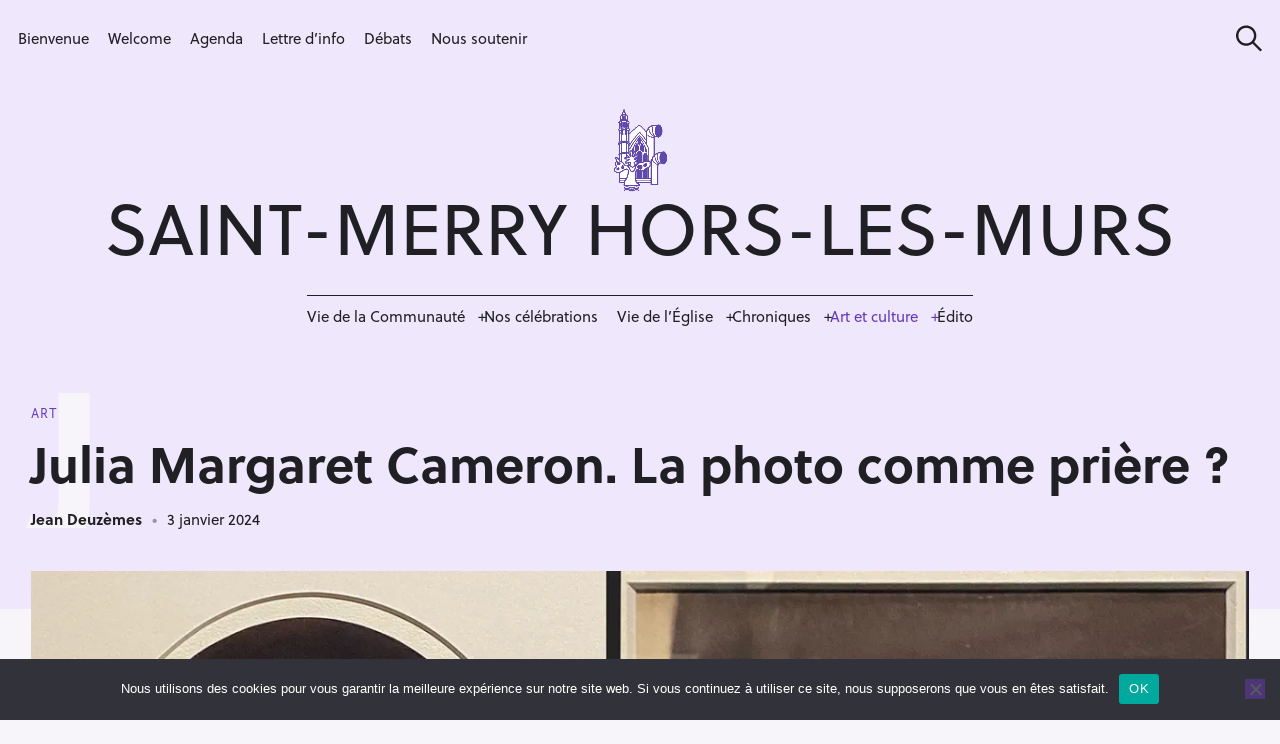

--- FILE ---
content_type: text/html; charset=UTF-8
request_url: https://saintmerry-hors-les-murs.com/2024/01/03/julia-margaret-cameron-la-photo-comme-priere/
body_size: 36714
content:
<!DOCTYPE html>
<html lang="fr-FR">
<head>
	<meta charset="UTF-8">
	<meta name="viewport" content="width=device-width, initial-scale=1">
	<link rel="profile" href="http://gmpg.org/xfn/11">

	<link href="//pxgcdn.com" rel="preconnect" crossorigin><title>Julia Margaret Cameron. La photo comme prière ? &#8211; Saint-Merry Hors-les-Murs</title>
<meta name='robots' content='max-image-preview:large' />
<link rel='dns-prefetch' href='//maps.googleapis.com' />
<link rel='dns-prefetch' href='//meet.jit.si' />
<link rel='dns-prefetch' href='//stats.wp.com' />
<link rel='dns-prefetch' href='//pxgcdn.com' />
<link rel='dns-prefetch' href='//fonts.googleapis.com' />
<link rel='dns-prefetch' href='//cdn.openshareweb.com' />
<link rel='dns-prefetch' href='//cdn.shareaholic.net' />
<link rel='dns-prefetch' href='//www.shareaholic.net' />
<link rel='dns-prefetch' href='//analytics.shareaholic.com' />
<link rel='dns-prefetch' href='//recs.shareaholic.com' />
<link rel='dns-prefetch' href='//partner.shareaholic.com' />
<link rel='dns-prefetch' href='//widgets.wp.com' />
<link rel='dns-prefetch' href='//jetpack.wordpress.com' />
<link rel='dns-prefetch' href='//s0.wp.com' />
<link rel='dns-prefetch' href='//public-api.wordpress.com' />
<link rel='dns-prefetch' href='//0.gravatar.com' />
<link rel='dns-prefetch' href='//1.gravatar.com' />
<link rel='dns-prefetch' href='//2.gravatar.com' />
<link rel='preconnect' href='//i0.wp.com' />
<link rel="alternate" type="application/rss+xml" title="Saint-Merry Hors-les-Murs &raquo; Flux" href="https://saintmerry-hors-les-murs.com/feed/" />
<link rel="alternate" type="application/rss+xml" title="Saint-Merry Hors-les-Murs &raquo; Flux des commentaires" href="https://saintmerry-hors-les-murs.com/comments/feed/" />
<link rel="alternate" type="application/rss+xml" title="Saint-Merry Hors-les-Murs &raquo; Julia Margaret Cameron. La photo comme prière ? Flux des commentaires" href="https://saintmerry-hors-les-murs.com/2024/01/03/julia-margaret-cameron-la-photo-comme-priere/feed/" />
<link rel="alternate" title="oEmbed (JSON)" type="application/json+oembed" href="https://saintmerry-hors-les-murs.com/wp-json/oembed/1.0/embed?url=https%3A%2F%2Fsaintmerry-hors-les-murs.com%2F2024%2F01%2F03%2Fjulia-margaret-cameron-la-photo-comme-priere%2F" />
<link rel="alternate" title="oEmbed (XML)" type="text/xml+oembed" href="https://saintmerry-hors-les-murs.com/wp-json/oembed/1.0/embed?url=https%3A%2F%2Fsaintmerry-hors-les-murs.com%2F2024%2F01%2F03%2Fjulia-margaret-cameron-la-photo-comme-priere%2F&#038;format=xml" />
		<style>
			.lazyload,
			.lazyloading {
				max-width: 100%;
			}
		</style>
		<!-- Shareaholic - https://www.shareaholic.com -->
<link rel='preload' href='//cdn.shareaholic.net/assets/pub/shareaholic.js' as='script'/>
<script data-no-minify='1' data-cfasync='false'>
_SHR_SETTINGS = {"endpoints":{"local_recs_url":"https:\/\/saintmerry-hors-les-murs.com\/wp-admin\/admin-ajax.php?action=shareaholic_permalink_related","ajax_url":"https:\/\/saintmerry-hors-les-murs.com\/wp-admin\/admin-ajax.php"},"site_id":"3a48d6e9d3cb0ea8c696739737ef3edb","url_components":{"year":"2024","monthnum":"01","day":"03","hour":"19","minute":"55","second":"54","post_id":"47776","postname":"julia-margaret-cameron-la-photo-comme-priere","author":"jean-d","category":"art"}};
</script>
<script data-no-minify='1' data-cfasync='false' src='//cdn.shareaholic.net/assets/pub/shareaholic.js' data-shr-siteid='3a48d6e9d3cb0ea8c696739737ef3edb' async ></script>

<!-- Shareaholic Content Tags -->
<meta name='shareaholic:site_name' content='Saint-Merry Hors-les-Murs' />
<meta name='shareaholic:language' content='fr-FR' />
<meta name='shareaholic:url' content='https://saintmerry-hors-les-murs.com/2024/01/03/julia-margaret-cameron-la-photo-comme-priere/' />
<meta name='shareaholic:keywords' content='tag:julia margaret cameron, cat:art, cat:interroger l&#039;art contemporain, type:post' />
<meta name='shareaholic:article_published_time' content='2024-01-03T19:55:54+01:00' />
<meta name='shareaholic:article_modified_time' content='2024-01-05T16:51:40+01:00' />
<meta name='shareaholic:shareable_page' content='true' />
<meta name='shareaholic:article_author_name' content='Jean Deuzèmes' />
<meta name='shareaholic:site_id' content='3a48d6e9d3cb0ea8c696739737ef3edb' />
<meta name='shareaholic:wp_version' content='9.7.13' />
<meta name='shareaholic:image' content='https://i0.wp.com/saintmerry-hors-les-murs.com/wp-content/uploads/2024/01/1400-Les-deux-IMG_9472.jpg?fit=640%2C361&amp;ssl=1' />
<!-- Shareaholic Content Tags End -->

<!-- Shareaholic Open Graph Tags -->
<meta property='og:image' content='https://i0.wp.com/saintmerry-hors-les-murs.com/wp-content/uploads/2024/01/1400-Les-deux-IMG_9472.jpg?fit=720%2C406&amp;ssl=1' />
<!-- Shareaholic Open Graph Tags End -->
<link rel="stylesheet" href="https://use.typekit.net/wuj3eaf.css">
<style>
  @import url("https://use.typekit.net/quq6uhw.css");
</style>
<style id='wp-img-auto-sizes-contain-inline-css' type='text/css'>
img:is([sizes=auto i],[sizes^="auto," i]){contain-intrinsic-size:3000px 1500px}
/*# sourceURL=wp-img-auto-sizes-contain-inline-css */
</style>
<link rel='stylesheet' id='mci-footnotes-jquery-tooltips-pagelayout-none-css' href='https://saintmerry-hors-les-murs.com/wp-content/plugins/footnotes/css/footnotes-jqttbrpl0.min.css?ver=2.7.3' type='text/css' media='all' />
<link rel='stylesheet' id='customify-font-stylesheet-0-css' href='//pxgcdn.com/fonts/hk-grotesk/stylesheet.css' type='text/css' media='all' />
<style id='wp-emoji-styles-inline-css' type='text/css'>

	img.wp-smiley, img.emoji {
		display: inline !important;
		border: none !important;
		box-shadow: none !important;
		height: 1em !important;
		width: 1em !important;
		margin: 0 0.07em !important;
		vertical-align: -0.1em !important;
		background: none !important;
		padding: 0 !important;
	}
/*# sourceURL=wp-emoji-styles-inline-css */
</style>
<link rel='stylesheet' id='wp-block-library-css' href='https://saintmerry-hors-les-murs.com/wp-includes/css/dist/block-library/style.min.css?ver=6.9' type='text/css' media='all' />
<style id='wp-block-library-inline-css' type='text/css'>
.has-sm-color-primary-color { color: #663ab7 !important; }.has-sm-color-primary-background-color { background-color: #663ab7; }.has-sm-dark-primary-color { color: #201f24 !important; }.has-sm-dark-primary-background-color { background-color: #201f24; }.has-sm-dark-secondary-color { color: #3c324d !important; }.has-sm-dark-secondary-background-color { background-color: #3c324d; }.has-sm-light-primary-color { color: #f7f5fa !important; }.has-sm-light-primary-background-color { background-color: #f7f5fa; }.has-sm-light-secondary-color { color: #efe8fc !important; }.has-sm-light-secondary-background-color { background-color: #efe8fc; }

/*# sourceURL=wp-block-library-inline-css */
</style><style id='wp-block-gallery-inline-css' type='text/css'>
.blocks-gallery-grid:not(.has-nested-images),.wp-block-gallery:not(.has-nested-images){display:flex;flex-wrap:wrap;list-style-type:none;margin:0;padding:0}.blocks-gallery-grid:not(.has-nested-images) .blocks-gallery-image,.blocks-gallery-grid:not(.has-nested-images) .blocks-gallery-item,.wp-block-gallery:not(.has-nested-images) .blocks-gallery-image,.wp-block-gallery:not(.has-nested-images) .blocks-gallery-item{display:flex;flex-direction:column;flex-grow:1;justify-content:center;margin:0 1em 1em 0;position:relative;width:calc(50% - 1em)}.blocks-gallery-grid:not(.has-nested-images) .blocks-gallery-image:nth-of-type(2n),.blocks-gallery-grid:not(.has-nested-images) .blocks-gallery-item:nth-of-type(2n),.wp-block-gallery:not(.has-nested-images) .blocks-gallery-image:nth-of-type(2n),.wp-block-gallery:not(.has-nested-images) .blocks-gallery-item:nth-of-type(2n){margin-right:0}.blocks-gallery-grid:not(.has-nested-images) .blocks-gallery-image figure,.blocks-gallery-grid:not(.has-nested-images) .blocks-gallery-item figure,.wp-block-gallery:not(.has-nested-images) .blocks-gallery-image figure,.wp-block-gallery:not(.has-nested-images) .blocks-gallery-item figure{align-items:flex-end;display:flex;height:100%;justify-content:flex-start;margin:0}.blocks-gallery-grid:not(.has-nested-images) .blocks-gallery-image img,.blocks-gallery-grid:not(.has-nested-images) .blocks-gallery-item img,.wp-block-gallery:not(.has-nested-images) .blocks-gallery-image img,.wp-block-gallery:not(.has-nested-images) .blocks-gallery-item img{display:block;height:auto;max-width:100%;width:auto}.blocks-gallery-grid:not(.has-nested-images) .blocks-gallery-image figcaption,.blocks-gallery-grid:not(.has-nested-images) .blocks-gallery-item figcaption,.wp-block-gallery:not(.has-nested-images) .blocks-gallery-image figcaption,.wp-block-gallery:not(.has-nested-images) .blocks-gallery-item figcaption{background:linear-gradient(0deg,#000000b3,#0000004d 70%,#0000);bottom:0;box-sizing:border-box;color:#fff;font-size:.8em;margin:0;max-height:100%;overflow:auto;padding:3em .77em .7em;position:absolute;text-align:center;width:100%;z-index:2}.blocks-gallery-grid:not(.has-nested-images) .blocks-gallery-image figcaption img,.blocks-gallery-grid:not(.has-nested-images) .blocks-gallery-item figcaption img,.wp-block-gallery:not(.has-nested-images) .blocks-gallery-image figcaption img,.wp-block-gallery:not(.has-nested-images) .blocks-gallery-item figcaption img{display:inline}.blocks-gallery-grid:not(.has-nested-images) figcaption,.wp-block-gallery:not(.has-nested-images) figcaption{flex-grow:1}.blocks-gallery-grid:not(.has-nested-images).is-cropped .blocks-gallery-image a,.blocks-gallery-grid:not(.has-nested-images).is-cropped .blocks-gallery-image img,.blocks-gallery-grid:not(.has-nested-images).is-cropped .blocks-gallery-item a,.blocks-gallery-grid:not(.has-nested-images).is-cropped .blocks-gallery-item img,.wp-block-gallery:not(.has-nested-images).is-cropped .blocks-gallery-image a,.wp-block-gallery:not(.has-nested-images).is-cropped .blocks-gallery-image img,.wp-block-gallery:not(.has-nested-images).is-cropped .blocks-gallery-item a,.wp-block-gallery:not(.has-nested-images).is-cropped .blocks-gallery-item img{flex:1;height:100%;object-fit:cover;width:100%}.blocks-gallery-grid:not(.has-nested-images).columns-1 .blocks-gallery-image,.blocks-gallery-grid:not(.has-nested-images).columns-1 .blocks-gallery-item,.wp-block-gallery:not(.has-nested-images).columns-1 .blocks-gallery-image,.wp-block-gallery:not(.has-nested-images).columns-1 .blocks-gallery-item{margin-right:0;width:100%}@media (min-width:600px){.blocks-gallery-grid:not(.has-nested-images).columns-3 .blocks-gallery-image,.blocks-gallery-grid:not(.has-nested-images).columns-3 .blocks-gallery-item,.wp-block-gallery:not(.has-nested-images).columns-3 .blocks-gallery-image,.wp-block-gallery:not(.has-nested-images).columns-3 .blocks-gallery-item{margin-right:1em;width:calc(33.33333% - .66667em)}.blocks-gallery-grid:not(.has-nested-images).columns-4 .blocks-gallery-image,.blocks-gallery-grid:not(.has-nested-images).columns-4 .blocks-gallery-item,.wp-block-gallery:not(.has-nested-images).columns-4 .blocks-gallery-image,.wp-block-gallery:not(.has-nested-images).columns-4 .blocks-gallery-item{margin-right:1em;width:calc(25% - .75em)}.blocks-gallery-grid:not(.has-nested-images).columns-5 .blocks-gallery-image,.blocks-gallery-grid:not(.has-nested-images).columns-5 .blocks-gallery-item,.wp-block-gallery:not(.has-nested-images).columns-5 .blocks-gallery-image,.wp-block-gallery:not(.has-nested-images).columns-5 .blocks-gallery-item{margin-right:1em;width:calc(20% - .8em)}.blocks-gallery-grid:not(.has-nested-images).columns-6 .blocks-gallery-image,.blocks-gallery-grid:not(.has-nested-images).columns-6 .blocks-gallery-item,.wp-block-gallery:not(.has-nested-images).columns-6 .blocks-gallery-image,.wp-block-gallery:not(.has-nested-images).columns-6 .blocks-gallery-item{margin-right:1em;width:calc(16.66667% - .83333em)}.blocks-gallery-grid:not(.has-nested-images).columns-7 .blocks-gallery-image,.blocks-gallery-grid:not(.has-nested-images).columns-7 .blocks-gallery-item,.wp-block-gallery:not(.has-nested-images).columns-7 .blocks-gallery-image,.wp-block-gallery:not(.has-nested-images).columns-7 .blocks-gallery-item{margin-right:1em;width:calc(14.28571% - .85714em)}.blocks-gallery-grid:not(.has-nested-images).columns-8 .blocks-gallery-image,.blocks-gallery-grid:not(.has-nested-images).columns-8 .blocks-gallery-item,.wp-block-gallery:not(.has-nested-images).columns-8 .blocks-gallery-image,.wp-block-gallery:not(.has-nested-images).columns-8 .blocks-gallery-item{margin-right:1em;width:calc(12.5% - .875em)}.blocks-gallery-grid:not(.has-nested-images).columns-1 .blocks-gallery-image:nth-of-type(1n),.blocks-gallery-grid:not(.has-nested-images).columns-1 .blocks-gallery-item:nth-of-type(1n),.blocks-gallery-grid:not(.has-nested-images).columns-2 .blocks-gallery-image:nth-of-type(2n),.blocks-gallery-grid:not(.has-nested-images).columns-2 .blocks-gallery-item:nth-of-type(2n),.blocks-gallery-grid:not(.has-nested-images).columns-3 .blocks-gallery-image:nth-of-type(3n),.blocks-gallery-grid:not(.has-nested-images).columns-3 .blocks-gallery-item:nth-of-type(3n),.blocks-gallery-grid:not(.has-nested-images).columns-4 .blocks-gallery-image:nth-of-type(4n),.blocks-gallery-grid:not(.has-nested-images).columns-4 .blocks-gallery-item:nth-of-type(4n),.blocks-gallery-grid:not(.has-nested-images).columns-5 .blocks-gallery-image:nth-of-type(5n),.blocks-gallery-grid:not(.has-nested-images).columns-5 .blocks-gallery-item:nth-of-type(5n),.blocks-gallery-grid:not(.has-nested-images).columns-6 .blocks-gallery-image:nth-of-type(6n),.blocks-gallery-grid:not(.has-nested-images).columns-6 .blocks-gallery-item:nth-of-type(6n),.blocks-gallery-grid:not(.has-nested-images).columns-7 .blocks-gallery-image:nth-of-type(7n),.blocks-gallery-grid:not(.has-nested-images).columns-7 .blocks-gallery-item:nth-of-type(7n),.blocks-gallery-grid:not(.has-nested-images).columns-8 .blocks-gallery-image:nth-of-type(8n),.blocks-gallery-grid:not(.has-nested-images).columns-8 .blocks-gallery-item:nth-of-type(8n),.wp-block-gallery:not(.has-nested-images).columns-1 .blocks-gallery-image:nth-of-type(1n),.wp-block-gallery:not(.has-nested-images).columns-1 .blocks-gallery-item:nth-of-type(1n),.wp-block-gallery:not(.has-nested-images).columns-2 .blocks-gallery-image:nth-of-type(2n),.wp-block-gallery:not(.has-nested-images).columns-2 .blocks-gallery-item:nth-of-type(2n),.wp-block-gallery:not(.has-nested-images).columns-3 .blocks-gallery-image:nth-of-type(3n),.wp-block-gallery:not(.has-nested-images).columns-3 .blocks-gallery-item:nth-of-type(3n),.wp-block-gallery:not(.has-nested-images).columns-4 .blocks-gallery-image:nth-of-type(4n),.wp-block-gallery:not(.has-nested-images).columns-4 .blocks-gallery-item:nth-of-type(4n),.wp-block-gallery:not(.has-nested-images).columns-5 .blocks-gallery-image:nth-of-type(5n),.wp-block-gallery:not(.has-nested-images).columns-5 .blocks-gallery-item:nth-of-type(5n),.wp-block-gallery:not(.has-nested-images).columns-6 .blocks-gallery-image:nth-of-type(6n),.wp-block-gallery:not(.has-nested-images).columns-6 .blocks-gallery-item:nth-of-type(6n),.wp-block-gallery:not(.has-nested-images).columns-7 .blocks-gallery-image:nth-of-type(7n),.wp-block-gallery:not(.has-nested-images).columns-7 .blocks-gallery-item:nth-of-type(7n),.wp-block-gallery:not(.has-nested-images).columns-8 .blocks-gallery-image:nth-of-type(8n),.wp-block-gallery:not(.has-nested-images).columns-8 .blocks-gallery-item:nth-of-type(8n){margin-right:0}}.blocks-gallery-grid:not(.has-nested-images) .blocks-gallery-image:last-child,.blocks-gallery-grid:not(.has-nested-images) .blocks-gallery-item:last-child,.wp-block-gallery:not(.has-nested-images) .blocks-gallery-image:last-child,.wp-block-gallery:not(.has-nested-images) .blocks-gallery-item:last-child{margin-right:0}.blocks-gallery-grid:not(.has-nested-images).alignleft,.blocks-gallery-grid:not(.has-nested-images).alignright,.wp-block-gallery:not(.has-nested-images).alignleft,.wp-block-gallery:not(.has-nested-images).alignright{max-width:420px;width:100%}.blocks-gallery-grid:not(.has-nested-images).aligncenter .blocks-gallery-item figure,.wp-block-gallery:not(.has-nested-images).aligncenter .blocks-gallery-item figure{justify-content:center}.wp-block-gallery:not(.is-cropped) .blocks-gallery-item{align-self:flex-start}figure.wp-block-gallery.has-nested-images{align-items:normal}.wp-block-gallery.has-nested-images figure.wp-block-image:not(#individual-image){margin:0;width:calc(50% - var(--wp--style--unstable-gallery-gap, 16px)/2)}.wp-block-gallery.has-nested-images figure.wp-block-image{box-sizing:border-box;display:flex;flex-direction:column;flex-grow:1;justify-content:center;max-width:100%;position:relative}.wp-block-gallery.has-nested-images figure.wp-block-image>a,.wp-block-gallery.has-nested-images figure.wp-block-image>div{flex-direction:column;flex-grow:1;margin:0}.wp-block-gallery.has-nested-images figure.wp-block-image img{display:block;height:auto;max-width:100%!important;width:auto}.wp-block-gallery.has-nested-images figure.wp-block-image figcaption,.wp-block-gallery.has-nested-images figure.wp-block-image:has(figcaption):before{bottom:0;left:0;max-height:100%;position:absolute;right:0}.wp-block-gallery.has-nested-images figure.wp-block-image:has(figcaption):before{backdrop-filter:blur(3px);content:"";height:100%;-webkit-mask-image:linear-gradient(0deg,#000 20%,#0000);mask-image:linear-gradient(0deg,#000 20%,#0000);max-height:40%;pointer-events:none}.wp-block-gallery.has-nested-images figure.wp-block-image figcaption{box-sizing:border-box;color:#fff;font-size:13px;margin:0;overflow:auto;padding:1em;text-align:center;text-shadow:0 0 1.5px #000}.wp-block-gallery.has-nested-images figure.wp-block-image figcaption::-webkit-scrollbar{height:12px;width:12px}.wp-block-gallery.has-nested-images figure.wp-block-image figcaption::-webkit-scrollbar-track{background-color:initial}.wp-block-gallery.has-nested-images figure.wp-block-image figcaption::-webkit-scrollbar-thumb{background-clip:padding-box;background-color:initial;border:3px solid #0000;border-radius:8px}.wp-block-gallery.has-nested-images figure.wp-block-image figcaption:focus-within::-webkit-scrollbar-thumb,.wp-block-gallery.has-nested-images figure.wp-block-image figcaption:focus::-webkit-scrollbar-thumb,.wp-block-gallery.has-nested-images figure.wp-block-image figcaption:hover::-webkit-scrollbar-thumb{background-color:#fffc}.wp-block-gallery.has-nested-images figure.wp-block-image figcaption{scrollbar-color:#0000 #0000;scrollbar-gutter:stable both-edges;scrollbar-width:thin}.wp-block-gallery.has-nested-images figure.wp-block-image figcaption:focus,.wp-block-gallery.has-nested-images figure.wp-block-image figcaption:focus-within,.wp-block-gallery.has-nested-images figure.wp-block-image figcaption:hover{scrollbar-color:#fffc #0000}.wp-block-gallery.has-nested-images figure.wp-block-image figcaption{will-change:transform}@media (hover:none){.wp-block-gallery.has-nested-images figure.wp-block-image figcaption{scrollbar-color:#fffc #0000}}.wp-block-gallery.has-nested-images figure.wp-block-image figcaption{background:linear-gradient(0deg,#0006,#0000)}.wp-block-gallery.has-nested-images figure.wp-block-image figcaption img{display:inline}.wp-block-gallery.has-nested-images figure.wp-block-image figcaption a{color:inherit}.wp-block-gallery.has-nested-images figure.wp-block-image.has-custom-border img{box-sizing:border-box}.wp-block-gallery.has-nested-images figure.wp-block-image.has-custom-border>a,.wp-block-gallery.has-nested-images figure.wp-block-image.has-custom-border>div,.wp-block-gallery.has-nested-images figure.wp-block-image.is-style-rounded>a,.wp-block-gallery.has-nested-images figure.wp-block-image.is-style-rounded>div{flex:1 1 auto}.wp-block-gallery.has-nested-images figure.wp-block-image.has-custom-border figcaption,.wp-block-gallery.has-nested-images figure.wp-block-image.is-style-rounded figcaption{background:none;color:inherit;flex:initial;margin:0;padding:10px 10px 9px;position:relative;text-shadow:none}.wp-block-gallery.has-nested-images figure.wp-block-image.has-custom-border:before,.wp-block-gallery.has-nested-images figure.wp-block-image.is-style-rounded:before{content:none}.wp-block-gallery.has-nested-images figcaption{flex-basis:100%;flex-grow:1;text-align:center}.wp-block-gallery.has-nested-images:not(.is-cropped) figure.wp-block-image:not(#individual-image){margin-bottom:auto;margin-top:0}.wp-block-gallery.has-nested-images.is-cropped figure.wp-block-image:not(#individual-image){align-self:inherit}.wp-block-gallery.has-nested-images.is-cropped figure.wp-block-image:not(#individual-image)>a,.wp-block-gallery.has-nested-images.is-cropped figure.wp-block-image:not(#individual-image)>div:not(.components-drop-zone){display:flex}.wp-block-gallery.has-nested-images.is-cropped figure.wp-block-image:not(#individual-image) a,.wp-block-gallery.has-nested-images.is-cropped figure.wp-block-image:not(#individual-image) img{flex:1 0 0%;height:100%;object-fit:cover;width:100%}.wp-block-gallery.has-nested-images.columns-1 figure.wp-block-image:not(#individual-image){width:100%}@media (min-width:600px){.wp-block-gallery.has-nested-images.columns-3 figure.wp-block-image:not(#individual-image){width:calc(33.33333% - var(--wp--style--unstable-gallery-gap, 16px)*.66667)}.wp-block-gallery.has-nested-images.columns-4 figure.wp-block-image:not(#individual-image){width:calc(25% - var(--wp--style--unstable-gallery-gap, 16px)*.75)}.wp-block-gallery.has-nested-images.columns-5 figure.wp-block-image:not(#individual-image){width:calc(20% - var(--wp--style--unstable-gallery-gap, 16px)*.8)}.wp-block-gallery.has-nested-images.columns-6 figure.wp-block-image:not(#individual-image){width:calc(16.66667% - var(--wp--style--unstable-gallery-gap, 16px)*.83333)}.wp-block-gallery.has-nested-images.columns-7 figure.wp-block-image:not(#individual-image){width:calc(14.28571% - var(--wp--style--unstable-gallery-gap, 16px)*.85714)}.wp-block-gallery.has-nested-images.columns-8 figure.wp-block-image:not(#individual-image){width:calc(12.5% - var(--wp--style--unstable-gallery-gap, 16px)*.875)}.wp-block-gallery.has-nested-images.columns-default figure.wp-block-image:not(#individual-image){width:calc(33.33% - var(--wp--style--unstable-gallery-gap, 16px)*.66667)}.wp-block-gallery.has-nested-images.columns-default figure.wp-block-image:not(#individual-image):first-child:nth-last-child(2),.wp-block-gallery.has-nested-images.columns-default figure.wp-block-image:not(#individual-image):first-child:nth-last-child(2)~figure.wp-block-image:not(#individual-image){width:calc(50% - var(--wp--style--unstable-gallery-gap, 16px)*.5)}.wp-block-gallery.has-nested-images.columns-default figure.wp-block-image:not(#individual-image):first-child:last-child{width:100%}}.wp-block-gallery.has-nested-images.alignleft,.wp-block-gallery.has-nested-images.alignright{max-width:420px;width:100%}.wp-block-gallery.has-nested-images.aligncenter{justify-content:center}
/*# sourceURL=https://saintmerry-hors-les-murs.com/wp-includes/blocks/gallery/style.min.css */
</style>
<style id='wp-block-heading-inline-css' type='text/css'>
h1:where(.wp-block-heading).has-background,h2:where(.wp-block-heading).has-background,h3:where(.wp-block-heading).has-background,h4:where(.wp-block-heading).has-background,h5:where(.wp-block-heading).has-background,h6:where(.wp-block-heading).has-background{padding:1.25em 2.375em}h1.has-text-align-left[style*=writing-mode]:where([style*=vertical-lr]),h1.has-text-align-right[style*=writing-mode]:where([style*=vertical-rl]),h2.has-text-align-left[style*=writing-mode]:where([style*=vertical-lr]),h2.has-text-align-right[style*=writing-mode]:where([style*=vertical-rl]),h3.has-text-align-left[style*=writing-mode]:where([style*=vertical-lr]),h3.has-text-align-right[style*=writing-mode]:where([style*=vertical-rl]),h4.has-text-align-left[style*=writing-mode]:where([style*=vertical-lr]),h4.has-text-align-right[style*=writing-mode]:where([style*=vertical-rl]),h5.has-text-align-left[style*=writing-mode]:where([style*=vertical-lr]),h5.has-text-align-right[style*=writing-mode]:where([style*=vertical-rl]),h6.has-text-align-left[style*=writing-mode]:where([style*=vertical-lr]),h6.has-text-align-right[style*=writing-mode]:where([style*=vertical-rl]){rotate:180deg}
/*# sourceURL=https://saintmerry-hors-les-murs.com/wp-includes/blocks/heading/style.min.css */
</style>
<style id='wp-block-image-inline-css' type='text/css'>
.wp-block-image>a,.wp-block-image>figure>a{display:inline-block}.wp-block-image img{box-sizing:border-box;height:auto;max-width:100%;vertical-align:bottom}@media not (prefers-reduced-motion){.wp-block-image img.hide{visibility:hidden}.wp-block-image img.show{animation:show-content-image .4s}}.wp-block-image[style*=border-radius] img,.wp-block-image[style*=border-radius]>a{border-radius:inherit}.wp-block-image.has-custom-border img{box-sizing:border-box}.wp-block-image.aligncenter{text-align:center}.wp-block-image.alignfull>a,.wp-block-image.alignwide>a{width:100%}.wp-block-image.alignfull img,.wp-block-image.alignwide img{height:auto;width:100%}.wp-block-image .aligncenter,.wp-block-image .alignleft,.wp-block-image .alignright,.wp-block-image.aligncenter,.wp-block-image.alignleft,.wp-block-image.alignright{display:table}.wp-block-image .aligncenter>figcaption,.wp-block-image .alignleft>figcaption,.wp-block-image .alignright>figcaption,.wp-block-image.aligncenter>figcaption,.wp-block-image.alignleft>figcaption,.wp-block-image.alignright>figcaption{caption-side:bottom;display:table-caption}.wp-block-image .alignleft{float:left;margin:.5em 1em .5em 0}.wp-block-image .alignright{float:right;margin:.5em 0 .5em 1em}.wp-block-image .aligncenter{margin-left:auto;margin-right:auto}.wp-block-image :where(figcaption){margin-bottom:1em;margin-top:.5em}.wp-block-image.is-style-circle-mask img{border-radius:9999px}@supports ((-webkit-mask-image:none) or (mask-image:none)) or (-webkit-mask-image:none){.wp-block-image.is-style-circle-mask img{border-radius:0;-webkit-mask-image:url('data:image/svg+xml;utf8,<svg viewBox="0 0 100 100" xmlns="http://www.w3.org/2000/svg"><circle cx="50" cy="50" r="50"/></svg>');mask-image:url('data:image/svg+xml;utf8,<svg viewBox="0 0 100 100" xmlns="http://www.w3.org/2000/svg"><circle cx="50" cy="50" r="50"/></svg>');mask-mode:alpha;-webkit-mask-position:center;mask-position:center;-webkit-mask-repeat:no-repeat;mask-repeat:no-repeat;-webkit-mask-size:contain;mask-size:contain}}:root :where(.wp-block-image.is-style-rounded img,.wp-block-image .is-style-rounded img){border-radius:9999px}.wp-block-image figure{margin:0}.wp-lightbox-container{display:flex;flex-direction:column;position:relative}.wp-lightbox-container img{cursor:zoom-in}.wp-lightbox-container img:hover+button{opacity:1}.wp-lightbox-container button{align-items:center;backdrop-filter:blur(16px) saturate(180%);background-color:#5a5a5a40;border:none;border-radius:4px;cursor:zoom-in;display:flex;height:20px;justify-content:center;opacity:0;padding:0;position:absolute;right:16px;text-align:center;top:16px;width:20px;z-index:100}@media not (prefers-reduced-motion){.wp-lightbox-container button{transition:opacity .2s ease}}.wp-lightbox-container button:focus-visible{outline:3px auto #5a5a5a40;outline:3px auto -webkit-focus-ring-color;outline-offset:3px}.wp-lightbox-container button:hover{cursor:pointer;opacity:1}.wp-lightbox-container button:focus{opacity:1}.wp-lightbox-container button:focus,.wp-lightbox-container button:hover,.wp-lightbox-container button:not(:hover):not(:active):not(.has-background){background-color:#5a5a5a40;border:none}.wp-lightbox-overlay{box-sizing:border-box;cursor:zoom-out;height:100vh;left:0;overflow:hidden;position:fixed;top:0;visibility:hidden;width:100%;z-index:100000}.wp-lightbox-overlay .close-button{align-items:center;cursor:pointer;display:flex;justify-content:center;min-height:40px;min-width:40px;padding:0;position:absolute;right:calc(env(safe-area-inset-right) + 16px);top:calc(env(safe-area-inset-top) + 16px);z-index:5000000}.wp-lightbox-overlay .close-button:focus,.wp-lightbox-overlay .close-button:hover,.wp-lightbox-overlay .close-button:not(:hover):not(:active):not(.has-background){background:none;border:none}.wp-lightbox-overlay .lightbox-image-container{height:var(--wp--lightbox-container-height);left:50%;overflow:hidden;position:absolute;top:50%;transform:translate(-50%,-50%);transform-origin:top left;width:var(--wp--lightbox-container-width);z-index:9999999999}.wp-lightbox-overlay .wp-block-image{align-items:center;box-sizing:border-box;display:flex;height:100%;justify-content:center;margin:0;position:relative;transform-origin:0 0;width:100%;z-index:3000000}.wp-lightbox-overlay .wp-block-image img{height:var(--wp--lightbox-image-height);min-height:var(--wp--lightbox-image-height);min-width:var(--wp--lightbox-image-width);width:var(--wp--lightbox-image-width)}.wp-lightbox-overlay .wp-block-image figcaption{display:none}.wp-lightbox-overlay button{background:none;border:none}.wp-lightbox-overlay .scrim{background-color:#fff;height:100%;opacity:.9;position:absolute;width:100%;z-index:2000000}.wp-lightbox-overlay.active{visibility:visible}@media not (prefers-reduced-motion){.wp-lightbox-overlay.active{animation:turn-on-visibility .25s both}.wp-lightbox-overlay.active img{animation:turn-on-visibility .35s both}.wp-lightbox-overlay.show-closing-animation:not(.active){animation:turn-off-visibility .35s both}.wp-lightbox-overlay.show-closing-animation:not(.active) img{animation:turn-off-visibility .25s both}.wp-lightbox-overlay.zoom.active{animation:none;opacity:1;visibility:visible}.wp-lightbox-overlay.zoom.active .lightbox-image-container{animation:lightbox-zoom-in .4s}.wp-lightbox-overlay.zoom.active .lightbox-image-container img{animation:none}.wp-lightbox-overlay.zoom.active .scrim{animation:turn-on-visibility .4s forwards}.wp-lightbox-overlay.zoom.show-closing-animation:not(.active){animation:none}.wp-lightbox-overlay.zoom.show-closing-animation:not(.active) .lightbox-image-container{animation:lightbox-zoom-out .4s}.wp-lightbox-overlay.zoom.show-closing-animation:not(.active) .lightbox-image-container img{animation:none}.wp-lightbox-overlay.zoom.show-closing-animation:not(.active) .scrim{animation:turn-off-visibility .4s forwards}}@keyframes show-content-image{0%{visibility:hidden}99%{visibility:hidden}to{visibility:visible}}@keyframes turn-on-visibility{0%{opacity:0}to{opacity:1}}@keyframes turn-off-visibility{0%{opacity:1;visibility:visible}99%{opacity:0;visibility:visible}to{opacity:0;visibility:hidden}}@keyframes lightbox-zoom-in{0%{transform:translate(calc((-100vw + var(--wp--lightbox-scrollbar-width))/2 + var(--wp--lightbox-initial-left-position)),calc(-50vh + var(--wp--lightbox-initial-top-position))) scale(var(--wp--lightbox-scale))}to{transform:translate(-50%,-50%) scale(1)}}@keyframes lightbox-zoom-out{0%{transform:translate(-50%,-50%) scale(1);visibility:visible}99%{visibility:visible}to{transform:translate(calc((-100vw + var(--wp--lightbox-scrollbar-width))/2 + var(--wp--lightbox-initial-left-position)),calc(-50vh + var(--wp--lightbox-initial-top-position))) scale(var(--wp--lightbox-scale));visibility:hidden}}
/*# sourceURL=https://saintmerry-hors-les-murs.com/wp-includes/blocks/image/style.min.css */
</style>
<style id='wp-block-media-text-inline-css' type='text/css'>
.wp-block-media-text{box-sizing:border-box;
  /*!rtl:begin:ignore*/direction:ltr;
  /*!rtl:end:ignore*/display:grid;grid-template-columns:50% 1fr;grid-template-rows:auto}.wp-block-media-text.has-media-on-the-right{grid-template-columns:1fr 50%}.wp-block-media-text.is-vertically-aligned-top>.wp-block-media-text__content,.wp-block-media-text.is-vertically-aligned-top>.wp-block-media-text__media{align-self:start}.wp-block-media-text.is-vertically-aligned-center>.wp-block-media-text__content,.wp-block-media-text.is-vertically-aligned-center>.wp-block-media-text__media,.wp-block-media-text>.wp-block-media-text__content,.wp-block-media-text>.wp-block-media-text__media{align-self:center}.wp-block-media-text.is-vertically-aligned-bottom>.wp-block-media-text__content,.wp-block-media-text.is-vertically-aligned-bottom>.wp-block-media-text__media{align-self:end}.wp-block-media-text>.wp-block-media-text__media{
  /*!rtl:begin:ignore*/grid-column:1;grid-row:1;
  /*!rtl:end:ignore*/margin:0}.wp-block-media-text>.wp-block-media-text__content{direction:ltr;
  /*!rtl:begin:ignore*/grid-column:2;grid-row:1;
  /*!rtl:end:ignore*/padding:0 8%;word-break:break-word}.wp-block-media-text.has-media-on-the-right>.wp-block-media-text__media{
  /*!rtl:begin:ignore*/grid-column:2;grid-row:1
  /*!rtl:end:ignore*/}.wp-block-media-text.has-media-on-the-right>.wp-block-media-text__content{
  /*!rtl:begin:ignore*/grid-column:1;grid-row:1
  /*!rtl:end:ignore*/}.wp-block-media-text__media a{display:block}.wp-block-media-text__media img,.wp-block-media-text__media video{height:auto;max-width:unset;vertical-align:middle;width:100%}.wp-block-media-text.is-image-fill>.wp-block-media-text__media{background-size:cover;height:100%;min-height:250px}.wp-block-media-text.is-image-fill>.wp-block-media-text__media>a{display:block;height:100%}.wp-block-media-text.is-image-fill>.wp-block-media-text__media img{height:1px;margin:-1px;overflow:hidden;padding:0;position:absolute;width:1px;clip:rect(0,0,0,0);border:0}.wp-block-media-text.is-image-fill-element>.wp-block-media-text__media{height:100%;min-height:250px}.wp-block-media-text.is-image-fill-element>.wp-block-media-text__media>a{display:block;height:100%}.wp-block-media-text.is-image-fill-element>.wp-block-media-text__media img{height:100%;object-fit:cover;width:100%}@media (max-width:600px){.wp-block-media-text.is-stacked-on-mobile{grid-template-columns:100%!important}.wp-block-media-text.is-stacked-on-mobile>.wp-block-media-text__media{grid-column:1;grid-row:1}.wp-block-media-text.is-stacked-on-mobile>.wp-block-media-text__content{grid-column:1;grid-row:2}}
/*# sourceURL=https://saintmerry-hors-les-murs.com/wp-includes/blocks/media-text/style.min.css */
</style>
<style id='wp-block-embed-inline-css' type='text/css'>
.wp-block-embed.alignleft,.wp-block-embed.alignright,.wp-block[data-align=left]>[data-type="core/embed"],.wp-block[data-align=right]>[data-type="core/embed"]{max-width:360px;width:100%}.wp-block-embed.alignleft .wp-block-embed__wrapper,.wp-block-embed.alignright .wp-block-embed__wrapper,.wp-block[data-align=left]>[data-type="core/embed"] .wp-block-embed__wrapper,.wp-block[data-align=right]>[data-type="core/embed"] .wp-block-embed__wrapper{min-width:280px}.wp-block-cover .wp-block-embed{min-height:240px;min-width:320px}.wp-block-embed{overflow-wrap:break-word}.wp-block-embed :where(figcaption){margin-bottom:1em;margin-top:.5em}.wp-block-embed iframe{max-width:100%}.wp-block-embed__wrapper{position:relative}.wp-embed-responsive .wp-has-aspect-ratio .wp-block-embed__wrapper:before{content:"";display:block;padding-top:50%}.wp-embed-responsive .wp-has-aspect-ratio iframe{bottom:0;height:100%;left:0;position:absolute;right:0;top:0;width:100%}.wp-embed-responsive .wp-embed-aspect-21-9 .wp-block-embed__wrapper:before{padding-top:42.85%}.wp-embed-responsive .wp-embed-aspect-18-9 .wp-block-embed__wrapper:before{padding-top:50%}.wp-embed-responsive .wp-embed-aspect-16-9 .wp-block-embed__wrapper:before{padding-top:56.25%}.wp-embed-responsive .wp-embed-aspect-4-3 .wp-block-embed__wrapper:before{padding-top:75%}.wp-embed-responsive .wp-embed-aspect-1-1 .wp-block-embed__wrapper:before{padding-top:100%}.wp-embed-responsive .wp-embed-aspect-9-16 .wp-block-embed__wrapper:before{padding-top:177.77%}.wp-embed-responsive .wp-embed-aspect-1-2 .wp-block-embed__wrapper:before{padding-top:200%}
/*# sourceURL=https://saintmerry-hors-les-murs.com/wp-includes/blocks/embed/style.min.css */
</style>
<style id='wp-block-paragraph-inline-css' type='text/css'>
.is-small-text{font-size:.875em}.is-regular-text{font-size:1em}.is-large-text{font-size:2.25em}.is-larger-text{font-size:3em}.has-drop-cap:not(:focus):first-letter{float:left;font-size:8.4em;font-style:normal;font-weight:100;line-height:.68;margin:.05em .1em 0 0;text-transform:uppercase}body.rtl .has-drop-cap:not(:focus):first-letter{float:none;margin-left:.1em}p.has-drop-cap.has-background{overflow:hidden}:root :where(p.has-background){padding:1.25em 2.375em}:where(p.has-text-color:not(.has-link-color)) a{color:inherit}p.has-text-align-left[style*="writing-mode:vertical-lr"],p.has-text-align-right[style*="writing-mode:vertical-rl"]{rotate:180deg}
/*# sourceURL=https://saintmerry-hors-les-murs.com/wp-includes/blocks/paragraph/style.min.css */
</style>
<style id='wp-block-separator-inline-css' type='text/css'>
@charset "UTF-8";.wp-block-separator{border:none;border-top:2px solid}:root :where(.wp-block-separator.is-style-dots){height:auto;line-height:1;text-align:center}:root :where(.wp-block-separator.is-style-dots):before{color:currentColor;content:"···";font-family:serif;font-size:1.5em;letter-spacing:2em;padding-left:2em}.wp-block-separator.is-style-dots{background:none!important;border:none!important}
/*# sourceURL=https://saintmerry-hors-les-murs.com/wp-includes/blocks/separator/style.min.css */
</style>
<style id='global-styles-inline-css' type='text/css'>
:root{--wp--preset--aspect-ratio--square: 1;--wp--preset--aspect-ratio--4-3: 4/3;--wp--preset--aspect-ratio--3-4: 3/4;--wp--preset--aspect-ratio--3-2: 3/2;--wp--preset--aspect-ratio--2-3: 2/3;--wp--preset--aspect-ratio--16-9: 16/9;--wp--preset--aspect-ratio--9-16: 9/16;--wp--preset--color--black: #000000;--wp--preset--color--cyan-bluish-gray: #abb8c3;--wp--preset--color--white: #ffffff;--wp--preset--color--pale-pink: #f78da7;--wp--preset--color--vivid-red: #cf2e2e;--wp--preset--color--luminous-vivid-orange: #ff6900;--wp--preset--color--luminous-vivid-amber: #fcb900;--wp--preset--color--light-green-cyan: #7bdcb5;--wp--preset--color--vivid-green-cyan: #00d084;--wp--preset--color--pale-cyan-blue: #8ed1fc;--wp--preset--color--vivid-cyan-blue: #0693e3;--wp--preset--color--vivid-purple: #9b51e0;--wp--preset--gradient--vivid-cyan-blue-to-vivid-purple: linear-gradient(135deg,rgb(6,147,227) 0%,rgb(155,81,224) 100%);--wp--preset--gradient--light-green-cyan-to-vivid-green-cyan: linear-gradient(135deg,rgb(122,220,180) 0%,rgb(0,208,130) 100%);--wp--preset--gradient--luminous-vivid-amber-to-luminous-vivid-orange: linear-gradient(135deg,rgb(252,185,0) 0%,rgb(255,105,0) 100%);--wp--preset--gradient--luminous-vivid-orange-to-vivid-red: linear-gradient(135deg,rgb(255,105,0) 0%,rgb(207,46,46) 100%);--wp--preset--gradient--very-light-gray-to-cyan-bluish-gray: linear-gradient(135deg,rgb(238,238,238) 0%,rgb(169,184,195) 100%);--wp--preset--gradient--cool-to-warm-spectrum: linear-gradient(135deg,rgb(74,234,220) 0%,rgb(151,120,209) 20%,rgb(207,42,186) 40%,rgb(238,44,130) 60%,rgb(251,105,98) 80%,rgb(254,248,76) 100%);--wp--preset--gradient--blush-light-purple: linear-gradient(135deg,rgb(255,206,236) 0%,rgb(152,150,240) 100%);--wp--preset--gradient--blush-bordeaux: linear-gradient(135deg,rgb(254,205,165) 0%,rgb(254,45,45) 50%,rgb(107,0,62) 100%);--wp--preset--gradient--luminous-dusk: linear-gradient(135deg,rgb(255,203,112) 0%,rgb(199,81,192) 50%,rgb(65,88,208) 100%);--wp--preset--gradient--pale-ocean: linear-gradient(135deg,rgb(255,245,203) 0%,rgb(182,227,212) 50%,rgb(51,167,181) 100%);--wp--preset--gradient--electric-grass: linear-gradient(135deg,rgb(202,248,128) 0%,rgb(113,206,126) 100%);--wp--preset--gradient--midnight: linear-gradient(135deg,rgb(2,3,129) 0%,rgb(40,116,252) 100%);--wp--preset--font-size--small: 13px;--wp--preset--font-size--medium: 20px;--wp--preset--font-size--large: 36px;--wp--preset--font-size--x-large: 42px;--wp--preset--spacing--20: 0.44rem;--wp--preset--spacing--30: 0.67rem;--wp--preset--spacing--40: 1rem;--wp--preset--spacing--50: 1.5rem;--wp--preset--spacing--60: 2.25rem;--wp--preset--spacing--70: 3.38rem;--wp--preset--spacing--80: 5.06rem;--wp--preset--shadow--natural: 6px 6px 9px rgba(0, 0, 0, 0.2);--wp--preset--shadow--deep: 12px 12px 50px rgba(0, 0, 0, 0.4);--wp--preset--shadow--sharp: 6px 6px 0px rgba(0, 0, 0, 0.2);--wp--preset--shadow--outlined: 6px 6px 0px -3px rgb(255, 255, 255), 6px 6px rgb(0, 0, 0);--wp--preset--shadow--crisp: 6px 6px 0px rgb(0, 0, 0);}:where(.is-layout-flex){gap: 0.5em;}:where(.is-layout-grid){gap: 0.5em;}body .is-layout-flex{display: flex;}.is-layout-flex{flex-wrap: wrap;align-items: center;}.is-layout-flex > :is(*, div){margin: 0;}body .is-layout-grid{display: grid;}.is-layout-grid > :is(*, div){margin: 0;}:where(.wp-block-columns.is-layout-flex){gap: 2em;}:where(.wp-block-columns.is-layout-grid){gap: 2em;}:where(.wp-block-post-template.is-layout-flex){gap: 1.25em;}:where(.wp-block-post-template.is-layout-grid){gap: 1.25em;}.has-black-color{color: var(--wp--preset--color--black) !important;}.has-cyan-bluish-gray-color{color: var(--wp--preset--color--cyan-bluish-gray) !important;}.has-white-color{color: var(--wp--preset--color--white) !important;}.has-pale-pink-color{color: var(--wp--preset--color--pale-pink) !important;}.has-vivid-red-color{color: var(--wp--preset--color--vivid-red) !important;}.has-luminous-vivid-orange-color{color: var(--wp--preset--color--luminous-vivid-orange) !important;}.has-luminous-vivid-amber-color{color: var(--wp--preset--color--luminous-vivid-amber) !important;}.has-light-green-cyan-color{color: var(--wp--preset--color--light-green-cyan) !important;}.has-vivid-green-cyan-color{color: var(--wp--preset--color--vivid-green-cyan) !important;}.has-pale-cyan-blue-color{color: var(--wp--preset--color--pale-cyan-blue) !important;}.has-vivid-cyan-blue-color{color: var(--wp--preset--color--vivid-cyan-blue) !important;}.has-vivid-purple-color{color: var(--wp--preset--color--vivid-purple) !important;}.has-black-background-color{background-color: var(--wp--preset--color--black) !important;}.has-cyan-bluish-gray-background-color{background-color: var(--wp--preset--color--cyan-bluish-gray) !important;}.has-white-background-color{background-color: var(--wp--preset--color--white) !important;}.has-pale-pink-background-color{background-color: var(--wp--preset--color--pale-pink) !important;}.has-vivid-red-background-color{background-color: var(--wp--preset--color--vivid-red) !important;}.has-luminous-vivid-orange-background-color{background-color: var(--wp--preset--color--luminous-vivid-orange) !important;}.has-luminous-vivid-amber-background-color{background-color: var(--wp--preset--color--luminous-vivid-amber) !important;}.has-light-green-cyan-background-color{background-color: var(--wp--preset--color--light-green-cyan) !important;}.has-vivid-green-cyan-background-color{background-color: var(--wp--preset--color--vivid-green-cyan) !important;}.has-pale-cyan-blue-background-color{background-color: var(--wp--preset--color--pale-cyan-blue) !important;}.has-vivid-cyan-blue-background-color{background-color: var(--wp--preset--color--vivid-cyan-blue) !important;}.has-vivid-purple-background-color{background-color: var(--wp--preset--color--vivid-purple) !important;}.has-black-border-color{border-color: var(--wp--preset--color--black) !important;}.has-cyan-bluish-gray-border-color{border-color: var(--wp--preset--color--cyan-bluish-gray) !important;}.has-white-border-color{border-color: var(--wp--preset--color--white) !important;}.has-pale-pink-border-color{border-color: var(--wp--preset--color--pale-pink) !important;}.has-vivid-red-border-color{border-color: var(--wp--preset--color--vivid-red) !important;}.has-luminous-vivid-orange-border-color{border-color: var(--wp--preset--color--luminous-vivid-orange) !important;}.has-luminous-vivid-amber-border-color{border-color: var(--wp--preset--color--luminous-vivid-amber) !important;}.has-light-green-cyan-border-color{border-color: var(--wp--preset--color--light-green-cyan) !important;}.has-vivid-green-cyan-border-color{border-color: var(--wp--preset--color--vivid-green-cyan) !important;}.has-pale-cyan-blue-border-color{border-color: var(--wp--preset--color--pale-cyan-blue) !important;}.has-vivid-cyan-blue-border-color{border-color: var(--wp--preset--color--vivid-cyan-blue) !important;}.has-vivid-purple-border-color{border-color: var(--wp--preset--color--vivid-purple) !important;}.has-vivid-cyan-blue-to-vivid-purple-gradient-background{background: var(--wp--preset--gradient--vivid-cyan-blue-to-vivid-purple) !important;}.has-light-green-cyan-to-vivid-green-cyan-gradient-background{background: var(--wp--preset--gradient--light-green-cyan-to-vivid-green-cyan) !important;}.has-luminous-vivid-amber-to-luminous-vivid-orange-gradient-background{background: var(--wp--preset--gradient--luminous-vivid-amber-to-luminous-vivid-orange) !important;}.has-luminous-vivid-orange-to-vivid-red-gradient-background{background: var(--wp--preset--gradient--luminous-vivid-orange-to-vivid-red) !important;}.has-very-light-gray-to-cyan-bluish-gray-gradient-background{background: var(--wp--preset--gradient--very-light-gray-to-cyan-bluish-gray) !important;}.has-cool-to-warm-spectrum-gradient-background{background: var(--wp--preset--gradient--cool-to-warm-spectrum) !important;}.has-blush-light-purple-gradient-background{background: var(--wp--preset--gradient--blush-light-purple) !important;}.has-blush-bordeaux-gradient-background{background: var(--wp--preset--gradient--blush-bordeaux) !important;}.has-luminous-dusk-gradient-background{background: var(--wp--preset--gradient--luminous-dusk) !important;}.has-pale-ocean-gradient-background{background: var(--wp--preset--gradient--pale-ocean) !important;}.has-electric-grass-gradient-background{background: var(--wp--preset--gradient--electric-grass) !important;}.has-midnight-gradient-background{background: var(--wp--preset--gradient--midnight) !important;}.has-small-font-size{font-size: var(--wp--preset--font-size--small) !important;}.has-medium-font-size{font-size: var(--wp--preset--font-size--medium) !important;}.has-large-font-size{font-size: var(--wp--preset--font-size--large) !important;}.has-x-large-font-size{font-size: var(--wp--preset--font-size--x-large) !important;}
/*# sourceURL=global-styles-inline-css */
</style>
<style id='core-block-supports-inline-css' type='text/css'>
.wp-block-gallery.wp-block-gallery-1{--wp--style--unstable-gallery-gap:var( --wp--style--gallery-gap-default, var( --gallery-block--gutter-size, var( --wp--style--block-gap, 0.5em ) ) );gap:var( --wp--style--gallery-gap-default, var( --gallery-block--gutter-size, var( --wp--style--block-gap, 0.5em ) ) );}
/*# sourceURL=core-block-supports-inline-css */
</style>

<style id='classic-theme-styles-inline-css' type='text/css'>
/*! This file is auto-generated */
.wp-block-button__link{color:#fff;background-color:#32373c;border-radius:9999px;box-shadow:none;text-decoration:none;padding:calc(.667em + 2px) calc(1.333em + 2px);font-size:1.125em}.wp-block-file__button{background:#32373c;color:#fff;text-decoration:none}
/*# sourceURL=/wp-includes/css/classic-themes.min.css */
</style>
<style id='ghostkit-typography-inline-css' type='text/css'>
 
/*# sourceURL=ghostkit-typography-inline-css */
</style>
<link rel='stylesheet' id='cookie-notice-front-css' href='https://saintmerry-hors-les-murs.com/wp-content/plugins/cookie-notice/css/front.min.css?ver=2.5.11' type='text/css' media='all' />
<link rel='stylesheet' id='ghostkit-classic-theme-fallback-css' href='https://saintmerry-hors-les-murs.com/wp-content/plugins/ghostkit/assets/css/fallback-classic-theme.css?ver=1765159336' type='text/css' media='all' />
<link rel='stylesheet' id='ghostkit-css' href='https://saintmerry-hors-les-murs.com/wp-content/plugins/ghostkit/build/gutenberg/style.css?ver=1765159336' type='text/css' media='all' />
<link rel='stylesheet' id='felt-google-fonts-css' href='//fonts.googleapis.com/css?family=Playfair+Display%3A700%7CLora%3A400%2C700%7CPT+Serif%3A400%2C400i%2C700%2C700i%7CMontserrat%3A300%2C400%2C500%2C600&#038;subset=latin%2Clatin-ext&#038;ver=6.9' type='text/css' media='all' />
<link rel='stylesheet' id='felt-style-css' href='https://saintmerry-hors-les-murs.com/wp-content/themes/felt/style.css?ver=2.9.0' type='text/css' media='all' />
<link rel='stylesheet' id='evcal_google_fonts-css' href='https://fonts.googleapis.com/css?family=Noto+Sans%3A400%2C400italic%2C700%7CPoppins%3A700%2C800%2C900&#038;subset=latin%2Clatin-ext&#038;ver=5.0.2' type='text/css' media='all' />
<link rel='stylesheet' id='evcal_cal_default-css' href='//saintmerry-hors-les-murs.com/wp-content/plugins/eventON/assets/css/eventon_styles.css?ver=5.0.2' type='text/css' media='all' />
<link rel='stylesheet' id='evo_font_icons-css' href='//saintmerry-hors-les-murs.com/wp-content/plugins/eventON/assets/fonts/all.css?ver=5.0.2' type='text/css' media='all' />
<link rel='stylesheet' id='eventon_dynamic_styles-css' href='//saintmerry-hors-les-murs.com/wp-content/plugins/eventON/assets/css/eventon_dynamic_styles.css?ver=5.0.2' type='text/css' media='all' />
<link rel='stylesheet' id='jetpack-subscriptions-css' href='https://saintmerry-hors-les-murs.com/wp-content/plugins/jetpack/_inc/build/subscriptions/subscriptions.min.css?ver=15.3.1' type='text/css' media='all' />
<link rel='stylesheet' id='trp-language-switcher-v2-css' href='https://saintmerry-hors-les-murs.com/wp-content/plugins/translatepress-multilingual/assets/css/trp-language-switcher-v2.css?ver=3.0.5' type='text/css' media='all' />
<link rel='stylesheet' id='open-sans-css' href='https://fonts.googleapis.com/css?family=Open+Sans%3A300italic%2C400italic%2C600italic%2C300%2C400%2C600&#038;subset=latin%2Clatin-ext&#038;display=fallback&#038;ver=6.9' type='text/css' media='all' />
<link rel='stylesheet' id='jetpack_likes-css' href='https://saintmerry-hors-les-murs.com/wp-content/plugins/jetpack/modules/likes/style.css?ver=15.3.1' type='text/css' media='all' />
<!--n2css--><!--n2js--><script type="text/javascript" src="https://saintmerry-hors-les-murs.com/wp-includes/js/jquery/jquery.min.js?ver=3.7.1" id="jquery-core-js"></script>
<script type="text/javascript" src="https://saintmerry-hors-les-murs.com/wp-includes/js/jquery/jquery-migrate.min.js?ver=3.4.1" id="jquery-migrate-js"></script>
<script type="text/javascript" src="https://saintmerry-hors-les-murs.com/wp-content/plugins/footnotes/js/jquery.tools.min.js?ver=1.2.7.redacted.2" id="mci-footnotes-jquery-tools-js"></script>
<script type="text/javascript" id="cookie-notice-front-js-before">
/* <![CDATA[ */
var cnArgs = {"ajaxUrl":"https:\/\/saintmerry-hors-les-murs.com\/wp-admin\/admin-ajax.php","nonce":"6c9a575d9a","hideEffect":"fade","position":"bottom","onScroll":false,"onScrollOffset":100,"onClick":false,"cookieName":"cookie_notice_accepted","cookieTime":2592000,"cookieTimeRejected":2592000,"globalCookie":false,"redirection":false,"cache":true,"revokeCookies":false,"revokeCookiesOpt":"automatic"};

//# sourceURL=cookie-notice-front-js-before
/* ]]> */
</script>
<script type="text/javascript" src="https://saintmerry-hors-les-murs.com/wp-content/plugins/cookie-notice/js/front.min.js?ver=2.5.11" id="cookie-notice-front-js"></script>
<script type="text/javascript" id="evo-inlinescripts-header-js-after">
/* <![CDATA[ */
jQuery(document).ready(function($){});
//# sourceURL=evo-inlinescripts-header-js-after
/* ]]> */
</script>
<script type="text/javascript" src="https://saintmerry-hors-les-murs.com/wp-content/plugins/translatepress-multilingual/assets/js/trp-frontend-language-switcher.js?ver=3.0.5" id="trp-language-switcher-js-v2-js"></script>
<link rel="https://api.w.org/" href="https://saintmerry-hors-les-murs.com/wp-json/" /><link rel="alternate" title="JSON" type="application/json" href="https://saintmerry-hors-les-murs.com/wp-json/wp/v2/posts/47776" /><link rel="EditURI" type="application/rsd+xml" title="RSD" href="https://saintmerry-hors-les-murs.com/xmlrpc.php?rsd" />
<meta name="generator" content="WordPress 6.9" />
<link rel="canonical" href="https://saintmerry-hors-les-murs.com/2024/01/03/julia-margaret-cameron-la-photo-comme-priere/" />
<link rel='shortlink' href='https://saintmerry-hors-les-murs.com/?p=47776' />
<link rel="alternate" hreflang="fr-FR" href="https://saintmerry-hors-les-murs.com/2024/01/03/julia-margaret-cameron-la-photo-comme-priere/"/>
<link rel="alternate" hreflang="fr" href="https://saintmerry-hors-les-murs.com/2024/01/03/julia-margaret-cameron-la-photo-comme-priere/"/>
	<style>img#wpstats{display:none}</style>
				<style type="text/css">
			.ghostkit-effects-enabled .ghostkit-effects-reveal {
				pointer-events: none;
				visibility: hidden;
			}
		</style>
		<script>
			if (!window.matchMedia('(prefers-reduced-motion: reduce)').matches) {
				document.documentElement.classList.add(
					'ghostkit-effects-enabled'
				);
			}
		</script>
				<script>
			document.documentElement.className = document.documentElement.className.replace('no-js', 'js');
		</script>
				<style>
			.no-js img.lazyload {
				display: none;
			}

			figure.wp-block-image img.lazyloading {
				min-width: 150px;
			}

			.lazyload,
			.lazyloading {
				--smush-placeholder-width: 100px;
				--smush-placeholder-aspect-ratio: 1/1;
				width: var(--smush-image-width, var(--smush-placeholder-width)) !important;
				aspect-ratio: var(--smush-image-aspect-ratio, var(--smush-placeholder-aspect-ratio)) !important;
			}

						.lazyload, .lazyloading {
				opacity: 0;
			}

			.lazyloaded {
				opacity: 1;
				transition: opacity 400ms;
				transition-delay: 0ms;
			}

					</style>
		<link rel="pingback" href="https://saintmerry-hors-les-murs.com/xmlrpc.php"><meta name="description" content="Étonnante exposition d’une photographe du XIXe dans laquelle se retrouveraient bien des artistes contemporains. Technique, esthétique et affirmation directe d’un sens des sujets, où le christianisme d’une artiste intrépide déborde. La chronique de Jean Deuzèmes" />
<meta name="generator" content="Powered by Slider Revolution 6.7.40 - responsive, Mobile-Friendly Slider Plugin for WordPress with comfortable drag and drop interface." />
<link rel="icon" href="https://i0.wp.com/saintmerry-hors-les-murs.com/wp-content/uploads/2021/04/cropped-Logo-carre.png?fit=32%2C32&#038;ssl=1" sizes="32x32" />
<link rel="icon" href="https://i0.wp.com/saintmerry-hors-les-murs.com/wp-content/uploads/2021/04/cropped-Logo-carre.png?fit=192%2C192&#038;ssl=1" sizes="192x192" />
<link rel="apple-touch-icon" href="https://i0.wp.com/saintmerry-hors-les-murs.com/wp-content/uploads/2021/04/cropped-Logo-carre.png?fit=180%2C180&#038;ssl=1" />
<meta name="msapplication-TileImage" content="https://i0.wp.com/saintmerry-hors-les-murs.com/wp-content/uploads/2021/04/cropped-Logo-carre.png?fit=270%2C270&#038;ssl=1" />
			<style id="customify_output_style">
				:root { --sm-color-primary: #663ab7; }
:root { --sm-color-secondary: #d6492a; }
:root { --sm-color-tertiary: #025d86; }
:root { --sm-dark-primary: #201f24; }
:root { --sm-dark-secondary: #3c324d; }
:root { --sm-dark-tertiary: #99969e; }
:root { --sm-light-primary: #f7f5fa; }
:root { --sm-light-secondary: #efe8fc; }
:root { --sm-light-tertiary: #edf2f5; }
.site-logo img, .custom-logo-link img { max-height: 82px; }
.menu--primary, .site-header-sticky { min-height: 42px; }
.u-header-height-padding-top { padding-top: 42px; }

	.c-navbar ul {
		margin-left: -24px;
	}
	
			@media only screen and (max-width: 1360px) {
				.c-navbar ul {
					margin-left: -19px;
				}
			}
			
			@media only screen and (max-width: 1024px) {
				.c-navbar ul {
					margin-left: -16px;
				}
			}
			
			@media only screen and (max-width: 768px) {
				.c-navbar ul {
					margin-left: -14px;
				}
			}
			
			@media only screen and (max-width: 320px) {
				.c-navbar ul {
					margin-left: -12px;
				}
			}
			
	.c-navbar li {
		margin-left: 24px;
	}
	
			@media only screen and (max-width: 1360px) {
				.c-navbar li {
					margin-left: 19px;
				}
			}
			
			@media only screen and (max-width: 1024px) {
				.c-navbar li {
					margin-left: 16px;
				}
			}
			
			@media only screen and (max-width: 768px) {
				.c-navbar li {
					margin-left: 14px;
				}
			}
			
			@media only screen and (max-width: 320px) {
				.c-navbar li {
					margin-left: 12px;
				}
			}
			
	.u-header-sides-spacing {
		padding-left: 22px;
	}
	
			@media only screen and (max-width: 1360px) {
				.u-header-sides-spacing {
					padding-left: 18px;
				}
			}
			
			@media only screen and (max-width: 1024px) {
				.u-header-sides-spacing {
					padding-left: 15px;
				}
			}
			
			@media only screen and (max-width: 768px) {
				.u-header-sides-spacing {
					padding-left: 13px;
				}
			}
			
			@media only screen and (max-width: 320px) {
				.u-header-sides-spacing {
					padding-left: 11px;
				}
			}
			
	.u-header-sides-spacing {
		padding-right: 22px;
	}
	
			@media only screen and (max-width: 1360px) {
				.u-header-sides-spacing {
					padding-right: 18px;
				}
			}
			
			@media only screen and (max-width: 1024px) {
				.u-header-sides-spacing {
					padding-right: 15px;
				}
			}
			
			@media only screen and (max-width: 768px) {
				.u-header-sides-spacing {
					padding-right: 13px;
				}
			}
			
			@media only screen and (max-width: 320px) {
				.u-header-sides-spacing {
					padding-right: 11px;
				}
			}
			.c-navbar, .c-navbar li { color: #201f24; }
.c-navbar [class*="current-menu"],
 .c-navbar li:hover { color: #663ab7; }
.c-navbar [class*="children"]:hover:after { border-top-color: #663ab7; }
.u-header-background, .u-site-header-sticky--not-top .site-header,
 .single.u-site-header-sticky:not(.u-site-header-transparent) .site-header,
 .single:not(.entry-image--none) .entry-header,
 .c-navbar__zone--right .menu--primary:after,
 .entry-content a:not([class]),
 .comment__content a:not([class]),
 .o-layout__full:first-child .widget:nth-of-type(2n):not(.widget_promo_box--dark):not(.dark):not(.featured-posts-cards--mobile),
 .o-layout__full:first-child .widget:nth-of-type(2n):not(.widget_promo_box--dark):not(.dark) .slick-list:after,
 
 .o-layout__full:nth-of-type(2n) .widget:nth-of-type(2n+1):not(.widget_promo_box--dark):not(.dark):not(.featured-posts-cards--mobile), 
 .o-layout__full:nth-of-type(2n+1) .widget:nth-of-type(2n):not(.widget_promo_box--dark):not(.dark):not(.featured-posts-cards--mobile),
 
 .o-layout__full:nth-of-type(2n) .widget:nth-of-type(2n+1):not(.widget_promo_box--dark):not(.dark):not(.featured-posts-cards--mobile) .slick-list:after, 
 .o-layout__full:nth-of-type(2n+1) .widget:nth-of-type(2n):not(.widget_promo_box--dark):not(.dark):not(.featured-posts-cards--mobile) .slick-list:after,
 
 .widget_promo_box--light,
 .site-description,
 .related-posts-container,
 .jetpack_subscription_widget.widget--content,
 .widget_blog_subscription.widget--content,
 article:not(.has-post-thumbnail) > .c-card .c-card__thumbnail-background,
 .highlighted { background-color: #efe8fc; }
.woocommerce-header:after,
 .woocommerce-product-archive:after,
 .woocommerce-product-header:after, 
 .single-product .woocommerce-notices-wrapper:after { background-color: #efe8fc; }
.site-header-sticky,
 .site-header-sticky .c-navbar,
 .site-header-sticky .c-navbar li { color: #efe8fc; }
.site-header-sticky .cart-count { background-color: #efe8fc; }
.site-header-sticky a:hover, 
 .site-header-sticky .search-trigger:hover *,
 .site-header-sticky .c-navbar [class*="current-menu"],
 .site-header-sticky .c-navbar li:hover,
 .c-reading-bar__menu-trigger:hover { color: #f7f5fa; }
.site-header-sticky .c-navbar li a:before { background-color: #f7f5fa; }
.site-header-sticky, 
 .c-reading-bar,
 .woocommerce-store-notice[class][class] { background-color: #663ab7; }
.site-header-sticky .cart-count { color: #663ab7; }
.u-container-width { max-width: 1300px; }

	.u-container-sides-spacing {
		padding-left: 40px;
	}
	
			@media only screen and (max-width: 1360px) {
				.u-container-sides-spacing {
					padding-left: 31px;
				}
			}
			
			@media only screen and (max-width: 1024px) {
				.u-container-sides-spacing {
					padding-left: 26px;
				}
			}
			
			@media only screen and (max-width: 768px) {
				.u-container-sides-spacing {
					padding-left: 22px;
				}
			}
			
			@media only screen and (max-width: 320px) {
				.u-container-sides-spacing {
					padding-left: 19px;
				}
			}
			
	.u-container-sides-spacing {
		padding-right: 40px;
	}
	
			@media only screen and (max-width: 1360px) {
				.u-container-sides-spacing {
					padding-right: 31px;
				}
			}
			
			@media only screen and (max-width: 1024px) {
				.u-container-sides-spacing {
					padding-right: 26px;
				}
			}
			
			@media only screen and (max-width: 768px) {
				.u-container-sides-spacing {
					padding-right: 22px;
				}
			}
			
			@media only screen and (max-width: 320px) {
				.u-container-sides-spacing {
					padding-right: 19px;
				}
			}
			
	.mce-content-body {
		border-width: 40px;
	}
	
			@media only screen and (max-width: 1360px) {
				.mce-content-body {
					border-width: 31px;
				}
			}
			
			@media only screen and (max-width: 1024px) {
				.mce-content-body {
					border-width: 26px;
				}
			}
			
			@media only screen and (max-width: 768px) {
				.mce-content-body {
					border-width: 22px;
				}
			}
			
			@media only screen and (max-width: 320px) {
				.mce-content-body {
					border-width: 19px;
				}
			}
			
	.u-content-top-spacing {
		padding-top: 0px;
	}
	
	.u-content-bottom-spacing {
		padding-bottom: 0px;
	}
	.u-content-width>:not([class*=align]):not([class*=gallery]),
 .mce-content-body:not([class*="page-template-full-width"]) > :not([class*="align"]):not([data-wpview-type*="gallery"]) { max-width: 885px; }

	.u-border-width {
		border-width: 0px;
	}
	
	#infinite-footer {
		border-bottom-width: 0px;
	}
	
	.c-navbar__content {
		padding-left: 0px;
	}
	
	.site-header-sticky {
		top: 0px;
	}
	
	.site-header-sticky {
		left: 0px;
	}
	
	.site-header-sticky {
		right: 0px;
	}
	
	.o-layout__full .featured-posts-slideshow .slick-prev {
		left: 0px;
	}
	
	.o-layout__full .featured-posts-slideshow .slick-next {
		right: 0px;
	}
	.admin-bar .site-header--inverted { min-height: calc(100vh - 0px);}.site { border-color: #F7F6F5; }
body, 
 a,
 a:hover,
 a:active,
 .u-buttons-outline .comment-form .form-submit .submit,
 .u-buttons-outline .c-comments-toggle__label,
 .c-search-overlay .search-field,
 .c-search-overlay__close-button svg,
 .widget_promo_box--dark .c-promo__btn[class],
 .widget_promo_box--dark .c-promo__btn[class]:hover,
 .c-card__excerpt { color: #3c324d; }
.u-buttons-solid.comment-form .form-submit .submit,
 .u-buttons-solid.c-comments-toggle__label, 
 .menu--primary .sub-menu:after,
 .widget_promo_box--dark::before,
 #content .sharedaddy[class] .sd-social-icon .sd-content.sd-content ul li[class*='share-'] a.sd-button,
 .entry-content .cats[class] > a { background-color: #3c324d; }
.c-author { border-color: #3c324d; }
a { color: #201f24; }
.entry-content a:not([class]):hover,
 .entry-content a:not([class]):active,
 .entry-content .c-btn-link,
 .slick-dots .slick-active { color: #663ab7; }
.entry-content blockquote,
 .edit-post-visual-editor[class][class] blockquote { border-color: #663ab7; }
.entry-content h1, .h1, h1 { color: #201f24; }
.entry-content h2, .h2, h2 { color: #663ab7; }
.entry-content h3, .h3, h3 { color: #201f24; }
.entry-content h4, .h4, h4, .comment__author { color: #663ab7; }
.entry-content h5, .h5, h5, .header-meta, .nav-links__label { color: #99969e; }
h6, .h6, .c-author__footer, .comment__metadata, .reply a, .entry-header .cats a { color: #663ab7; }
.mce-content-body,
 .u-content-background,
 .edit-post-visual-editor,
 .c-search-overlay,
 .single-post .widget-area--post,
 .widget_featured_posts_carousel .slick-slider .slick-list:after,
 .widget_promo_box--dark .c-promo__btn[class],
 .nav--is-open .c-navbar__content { background-color: #f7f5fa; }
.entry-content blockquote::before,
 .c-hero__content blockquote::before,
 .comment-content blockquote::before,
 .mce-content-body blockquote::before,
 .header-dropcap,
 div.jetpack-recipe div.jetpack-recipe-directions ol li:after, div.jetpack-recipe div.jetpack-recipe-directions ul li:after,
 .menu--primary .sub-menu.sub-menu li[class].hover>a,
 .menu--primary .sub-menu.sub-menu li[class] a,
 .widget_promo_box--dark,
 #content .sharedaddy[class] .sd-social-icon .sd-content.sd-content ul li[class*='share-'] a.sd-button:before { color: #f7f5fa; }
.c-card__letter {
color: #201f24;
}
.post.has-post-thumbnail > .c-card .c-card__letter {
color: #f7f5fa;
}
.single-post .widget-area--post:before { outline-color: #f7f5fa; }
.entry-content a:not([class]), 
 .comment__content a {
box-shadow: #f7f5fa 0 1.5em inset;
}
.entry-content a:not([class]):hover, 
 .comment__content a:hover, 
 .widget a:hover,
 .c-footer .widget a:hover {
box-shadow: #f7f5fa 0 0 inset;
}
.u-buttons-solid .button,.u-buttons-solid .c-btn:not(.c-promo__btn),.u-buttons-solid .widget_promo_box--light .c-promo__btn,.u-buttons-solid .c-comments-toggle__label,.u-buttons-solid button[type=button],.u-buttons-solid button[type=reset],.u-buttons-solid button[type=submit],.u-buttons-solid input[type=button],.u-buttons-solid input[type=submit],.u-buttons-solid div.jetpack-recipe .jetpack-recipe-print[class] a,.u-buttons-solid .featured-posts__more,.u-buttons-solid .meta__item--button,.u-buttons-solid [id="subscribe-submit"],.u-buttons-solid .button[class][class][class][class][class] { background-color: #663ab7; }
.u-buttons-outline .button,.u-buttons-outline .c-btn:not(.c-promo__btn),.u-buttons-outline .widget_promo_box--light .c-promo__btn,.u-buttons-outline .c-comments-toggle__label,.u-buttons-outline button[type=button],.u-buttons-outline button[type=reset],.u-buttons-outline button[type=submit],.u-buttons-outline input[type=button],.u-buttons-outline input[type=submit],.u-buttons-outline div.jetpack-recipe .jetpack-recipe-print[class] a,.u-buttons-outline .featured-posts__more,.u-buttons-outline .meta__item--button,.u-buttons-outline [id="subscribe-submit"],.u-buttons-outline .button[class][class][class][class][class] { color: #663ab7; }
.button,.c-btn:not(.c-promo__btn),.widget_promo_box--light .c-promo__btn,.c-comments-toggle__label,button[type=button],button[type=reset],button[type=submit],input[type=button],input[type=submit],div.jetpack-recipe .jetpack-recipe-print[class] a,.featured-posts__more,.meta__item--button,[id="subscribe-submit"],.button[class][class][class][class][class],.u-buttons-solid .button:hover,.u-buttons-solid .c-btn:not(.c-promo__btn):hover,.u-buttons-solid .widget_promo_box--light .c-promo__btn:hover,.u-buttons-solid .c-comments-toggle__label:hover,.u-buttons-solid button[type=button]:hover,.u-buttons-solid button[type=reset]:hover,.u-buttons-solid button[type=submit]:hover,.u-buttons-solid input[type=button]:hover,.u-buttons-solid input[type=submit]:hover,.u-buttons-solid div.jetpack-recipe .jetpack-recipe-print[class] a:hover,.u-buttons-solid .featured-posts__more:hover,.u-buttons-solid .meta__item--button:hover,.u-buttons-solid [id="subscribe-submit"]:hover,.u-buttons-solid .button[class][class][class][class][class]:hover,.u-buttons-solid .button:active,.u-buttons-solid .c-btn:not(.c-promo__btn):active,.u-buttons-solid .widget_promo_box--light .c-promo__btn:active,.u-buttons-solid .c-comments-toggle__label:active,.u-buttons-solid button[type=button]:active,.u-buttons-solid button[type=reset]:active,.u-buttons-solid button[type=submit]:active,.u-buttons-solid input[type=button]:active,.u-buttons-solid input[type=submit]:active,.u-buttons-solid div.jetpack-recipe .jetpack-recipe-print[class] a:active,.u-buttons-solid .featured-posts__more:active,.u-buttons-solid .meta__item--button:active,.u-buttons-solid [id="subscribe-submit"]:active,.u-buttons-solid .button[class][class][class][class][class]:active,.u-buttons-solid .button:focus,.u-buttons-solid .c-btn:not(.c-promo__btn):focus,.u-buttons-solid .widget_promo_box--light .c-promo__btn:focus,.u-buttons-solid .c-comments-toggle__label:focus,.u-buttons-solid button[type=button]:focus,.u-buttons-solid button[type=reset]:focus,.u-buttons-solid button[type=submit]:focus,.u-buttons-solid input[type=button]:focus,.u-buttons-solid input[type=submit]:focus,.u-buttons-solid div.jetpack-recipe .jetpack-recipe-print[class] a:focus,.u-buttons-solid .featured-posts__more:focus,.u-buttons-solid .meta__item--button:focus,.u-buttons-solid [id="subscribe-submit"]:focus,.u-buttons-solid .button[class][class][class][class][class]:focus { color: #f7f5fa; }

	.u-footer-top-spacing {
		padding-top: 60px;
	}
	
			@media only screen and (max-width: 1360px) {
				.u-footer-top-spacing {
					padding-top: 46px;
				}
			}
			
			@media only screen and (max-width: 1024px) {
				.u-footer-top-spacing {
					padding-top: 37px;
				}
			}
			
			@media only screen and (max-width: 768px) {
				.u-footer-top-spacing {
					padding-top: 31px;
				}
			}
			
			@media only screen and (max-width: 320px) {
				.u-footer-top-spacing {
					padding-top: 27px;
				}
			}
			
	.c-footer__zone:not(:empty)+.c-footer__zone {
		margin-top: 60px;
	}
	
			@media only screen and (max-width: 1360px) {
				.c-footer__zone:not(:empty)+.c-footer__zone {
					margin-top: 46px;
				}
			}
			
			@media only screen and (max-width: 1024px) {
				.c-footer__zone:not(:empty)+.c-footer__zone {
					margin-top: 37px;
				}
			}
			
			@media only screen and (max-width: 768px) {
				.c-footer__zone:not(:empty)+.c-footer__zone {
					margin-top: 31px;
				}
			}
			
			@media only screen and (max-width: 320px) {
				.c-footer__zone:not(:empty)+.c-footer__zone {
					margin-top: 27px;
				}
			}
			
	.u-footer-bottom-spacing {
		padding-bottom: 29px;
	}
	
			@media only screen and (max-width: 1360px) {
				.u-footer-bottom-spacing {
					padding-bottom: 23px;
				}
			}
			
			@media only screen and (max-width: 1024px) {
				.u-footer-bottom-spacing {
					padding-bottom: 19px;
				}
			}
			
			@media only screen and (max-width: 768px) {
				.u-footer-bottom-spacing {
					padding-bottom: 16px;
				}
			}
			
			@media only screen and (max-width: 320px) {
				.u-footer-bottom-spacing {
					padding-bottom: 14px;
				}
			}
			
	.c-footer__zone--bottom:not(:first-child) {
		padding-top: 29px;
	}
	
			@media only screen and (max-width: 1360px) {
				.c-footer__zone--bottom:not(:first-child) {
					padding-top: 23px;
				}
			}
			
			@media only screen and (max-width: 1024px) {
				.c-footer__zone--bottom:not(:first-child) {
					padding-top: 19px;
				}
			}
			
			@media only screen and (max-width: 768px) {
				.c-footer__zone--bottom:not(:first-child) {
					padding-top: 16px;
				}
			}
			
			@media only screen and (max-width: 320px) {
				.c-footer__zone--bottom:not(:first-child) {
					padding-top: 14px;
				}
			}
			.c-footer, 
 .widget.dark, 
 .widget-area--side .widget_promo_box--dark,
 .widget-area--main .widget_promo_box--dark,
 .widget-area--below-post .widget_promo_box--dark { color: #f7f5fa; }
.c-footer a { color: #f7f5fa; }
.u-footer-background, 
 .widget.dark, 
 .widget-area--side .widget_promo_box--dark,
 .widget-area--main .widget_promo_box--dark,
 .widget-area--below-post .widget_promo_box--dark,
 .widget_promo_box--dark[class][class][class]:before { background-color: #3c324d; }
.u-blog-grid-width { max-width: 1300px; }

	.u-blog-sides-spacing {
		padding-left: 60px;
	}
	
			@media only screen and (max-width: 1360px) {
				.u-blog-sides-spacing {
					padding-left: 46px;
				}
			}
			
			@media only screen and (max-width: 1024px) {
				.u-blog-sides-spacing {
					padding-left: 37px;
				}
			}
			
			@media only screen and (max-width: 768px) {
				.u-blog-sides-spacing {
					padding-left: 31px;
				}
			}
			
			@media only screen and (max-width: 320px) {
				.u-blog-sides-spacing {
					padding-left: 27px;
				}
			}
			
	.u-blog-sides-spacing {
		padding-right: 60px;
	}
	
			@media only screen and (max-width: 1360px) {
				.u-blog-sides-spacing {
					padding-right: 46px;
				}
			}
			
			@media only screen and (max-width: 1024px) {
				.u-blog-sides-spacing {
					padding-right: 37px;
				}
			}
			
			@media only screen and (max-width: 768px) {
				.u-blog-sides-spacing {
					padding-right: 31px;
				}
			}
			
			@media only screen and (max-width: 320px) {
				.u-blog-sides-spacing {
					padding-right: 27px;
				}
			}
			.c-card__frame {
			padding-top: 100%;
		}
		.no-matching-selector { border-width: 3px; }
.c-gallery--blog.c-gallery--packed,
			.c-gallery--blog.c-gallery--packed .c-gallery__item {
			margin-top: 0
			}
			@media only screen and (min-width: 35em) {
				.c-gallery--blog.c-gallery--packed .c-gallery__item {
				padding-top: calc(42.5% - 29.325px);
				margin-bottom: 23px
				}
				.c-gallery--blog.c-gallery--packed .c-gallery__item.jetpack-blog-tag-featured {
				padding-top: calc(85% - 35.65px);
				}
			}
			@media only screen and (min-width: 50em) {
				.c-gallery--blog.c-gallery--packed .c-gallery__item {
				padding-top: calc(42.5% - 36.975px);
				margin-bottom: 29px
				}
				.c-gallery--blog.c-gallery--packed .c-gallery__item.jetpack-blog-tag-featured {
				padding-top: calc(85% - 44.95px);
				}
			}
			@media only screen and (min-width: 80em) {
				.c-gallery--blog.c-gallery--packed .c-gallery__item {
				padding-top: calc(42.5% - 51px);
				margin-bottom: 40px
				}
				.c-gallery--blog.c-gallery--packed .c-gallery__item.jetpack-blog-tag-featured {
				padding-top: calc(85% - 62px);
				}
			}
			.c-gallery--blog {
			margin-top: calc(-40px);
			}
			.c-gallery--blog > * {
			margin-top: 40px;
			}
			@media only screen and (max-width: 1360px) {
					.c-gallery--blog {
					margin-top: calc(-31px);
					}
					.c-gallery--blog > * {
					margin-top: 31px;
					}
				}
				@media only screen and (max-width: 1024px) {
					.c-gallery--blog {
					margin-top: calc(-26px);
					}
					.c-gallery--blog > * {
					margin-top: 26px;
					}
				}
				@media only screen and (max-width: 768px) {
					.c-gallery--blog {
					margin-top: calc(-22px);
					}
					.c-gallery--blog > * {
					margin-top: 22px;
					}
				}
				@media only screen and (max-width: 320px) {
					.c-gallery--blog {
					margin-top: calc(-19px);
					}
					.c-gallery--blog > * {
					margin-top: 19px;
					}
				}
				.c-gallery--blog {
		margin-left: -40px;
		}
		.c-gallery--blog > * {
		padding-left: 40px;
		}
		.c-gallery--blog.c-gallery--packed .c-card {
		left: 40px;
		}
		@media only screen and (max-width: 1360px) {
					.c-gallery--blog {
					margin-left: -31px;
					}
					.c-gallery--blog > * {
					padding-left: 31px;
					}
					.c-gallery--blog.c-gallery--packed .c-card {
					left: 31px;
					}
				}
				@media only screen and (max-width: 1024px) {
					.c-gallery--blog {
					margin-left: -26px;
					}
					.c-gallery--blog > * {
					padding-left: 26px;
					}
					.c-gallery--blog.c-gallery--packed .c-card {
					left: 26px;
					}
				}
				@media only screen and (max-width: 768px) {
					.c-gallery--blog {
					margin-left: -22px;
					}
					.c-gallery--blog > * {
					padding-left: 22px;
					}
					.c-gallery--blog.c-gallery--packed .c-card {
					left: 22px;
					}
				}
				@media only screen and (max-width: 320px) {
					.c-gallery--blog {
					margin-left: -19px;
					}
					.c-gallery--blog > * {
					padding-left: 19px;
					}
					.c-gallery--blog.c-gallery--packed .c-card {
					left: 19px;
					}
				}
				.c-card__title { color: #201f24; }
.c-meta__primary { color: #663ab7; }
.c-meta__secondary, .c-meta__separator { color: #663ab7; }
.c-gallery--blog .c-card__excerpt { color: #201f24; }
.c-gallery--blog .c-card__footer { color: #161616; }
.c-card__thumbnail-background { background-color: #000000; }
.c-card:hover .c-card__frame { opacity: 1; }
			</style>
			<script data-jetpack-boost="ignore">function setREVStartSize(e){
			//window.requestAnimationFrame(function() {
				window.RSIW = window.RSIW===undefined ? window.innerWidth : window.RSIW;
				window.RSIH = window.RSIH===undefined ? window.innerHeight : window.RSIH;
				try {
					var pw = document.getElementById(e.c).parentNode.offsetWidth,
						newh;
					pw = pw===0 || isNaN(pw) || (e.l=="fullwidth" || e.layout=="fullwidth") ? window.RSIW : pw;
					e.tabw = e.tabw===undefined ? 0 : parseInt(e.tabw);
					e.thumbw = e.thumbw===undefined ? 0 : parseInt(e.thumbw);
					e.tabh = e.tabh===undefined ? 0 : parseInt(e.tabh);
					e.thumbh = e.thumbh===undefined ? 0 : parseInt(e.thumbh);
					e.tabhide = e.tabhide===undefined ? 0 : parseInt(e.tabhide);
					e.thumbhide = e.thumbhide===undefined ? 0 : parseInt(e.thumbhide);
					e.mh = e.mh===undefined || e.mh=="" || e.mh==="auto" ? 0 : parseInt(e.mh,0);
					if(e.layout==="fullscreen" || e.l==="fullscreen")
						newh = Math.max(e.mh,window.RSIH);
					else{
						e.gw = Array.isArray(e.gw) ? e.gw : [e.gw];
						for (var i in e.rl) if (e.gw[i]===undefined || e.gw[i]===0) e.gw[i] = e.gw[i-1];
						e.gh = e.el===undefined || e.el==="" || (Array.isArray(e.el) && e.el.length==0)? e.gh : e.el;
						e.gh = Array.isArray(e.gh) ? e.gh : [e.gh];
						for (var i in e.rl) if (e.gh[i]===undefined || e.gh[i]===0) e.gh[i] = e.gh[i-1];
											
						var nl = new Array(e.rl.length),
							ix = 0,
							sl;
						e.tabw = e.tabhide>=pw ? 0 : e.tabw;
						e.thumbw = e.thumbhide>=pw ? 0 : e.thumbw;
						e.tabh = e.tabhide>=pw ? 0 : e.tabh;
						e.thumbh = e.thumbhide>=pw ? 0 : e.thumbh;
						for (var i in e.rl) nl[i] = e.rl[i]<window.RSIW ? 0 : e.rl[i];
						sl = nl[0];
						for (var i in nl) if (sl>nl[i] && nl[i]>0) { sl = nl[i]; ix=i;}
						var m = pw>(e.gw[ix]+e.tabw+e.thumbw) ? 1 : (pw-(e.tabw+e.thumbw)) / (e.gw[ix]);
						newh =  (e.gh[ix] * m) + (e.tabh + e.thumbh);
					}
					var el = document.getElementById(e.c);
					if (el!==null && el) el.style.height = newh+"px";
					el = document.getElementById(e.c+"_wrapper");
					if (el!==null && el) {
						el.style.height = newh+"px";
						el.style.display = "block";
					}
				} catch(e){
					console.log("Failure at Presize of Slider:" + e)
				}
			//});
		  };</script>
<style id="customify_fonts_output">
	.site-title { font-family: Soleil; font-size: 90px; line-height: 1;letter-spacing: 0em; text-transform: uppercase;}
@media only screen and (max-width: 1360px) {.site-title { font-size: 71px; } }
@media only screen and (max-width: 1024px) {.site-title { font-size: 59px; } }
@media only screen and (max-width: 768px) {.site-title { font-size: 50px; } }
@media only screen and (max-width: 400px) {.site-title { font-size: 44px; } }

.c-navbar, .c-reading-bar, #content .sharedaddy[class] .sd-button, .c-reading-bar__label-social { font-family: Soleil; font-size: 16px; line-height: 1;letter-spacing: 0em; text-transform: none;}
@media only screen and (max-width: 1360px) {.c-navbar, .c-reading-bar, #content .sharedaddy[class] .sd-button, .c-reading-bar__label-social { font-size: 15px; } }
@media only screen and (max-width: 1024px) {.c-navbar, .c-reading-bar, #content .sharedaddy[class] .sd-button, .c-reading-bar__label-social { font-size: 15px; } }
@media only screen and (max-width: 768px) {.c-navbar, .c-reading-bar, #content .sharedaddy[class] .sd-button, .c-reading-bar__label-social { font-size: 14px; } }
@media only screen and (max-width: 400px) {.c-navbar, .c-reading-bar, #content .sharedaddy[class] .sd-button, .c-reading-bar__label-social { font-size: 14px; } }

.single .entry-title, .h0, .header-dropcap, .dropcap { font-family: Soleil; font-size: 60px; line-height: 1.2;letter-spacing: 0em; text-transform: none;}
@media only screen and (max-width: 1360px) {.single .entry-title, .h0, .header-dropcap, .dropcap { font-size: 50px; } }
@media only screen and (max-width: 1024px) {.single .entry-title, .h0, .header-dropcap, .dropcap { font-size: 43px; } }
@media only screen and (max-width: 768px) {.single .entry-title, .h0, .header-dropcap, .dropcap { font-size: 38px; } }
@media only screen and (max-width: 400px) {.single .entry-title, .h0, .header-dropcap, .dropcap { font-size: 34px; } }

body, .c-reading-bar__wrapper-title { font-family: Soleil; font-size: 17px; line-height: 1.6;letter-spacing: 0em; text-transform: none;}
@media only screen and (max-width: 600px) {body, .c-reading-bar__wrapper-title { font-size: 16px; } }

.entry-content { font-family: Soleil; font-size: 19px; line-height: 1.6;letter-spacing: 0em; text-transform: none;}
@media only screen and (max-width: 600px) {.entry-content { font-size: 18px; } }

blockquote, .edit-post-visual-editor[class][class] blockquote { font-family: Soleil; font-size: 21px; font-weight: 800;line-height: 1;letter-spacing: 0em; text-transform: none;}
@media only screen and (max-width: 1360px) {blockquote, .edit-post-visual-editor[class][class] blockquote { font-size: 20px; } }
@media only screen and (max-width: 1024px) {blockquote, .edit-post-visual-editor[class][class] blockquote { font-size: 19px; } }
@media only screen and (max-width: 768px) {blockquote, .edit-post-visual-editor[class][class] blockquote { font-size: 18px; } }
@media only screen and (max-width: 400px) {blockquote, .edit-post-visual-editor[class][class] blockquote { font-size: 17px; } }

h1, .h1 { font-family: Soleil; font-size: 36px; line-height: 1.1;letter-spacing: 0em; text-transform: none;}
@media only screen and (max-width: 1360px) {h1, .h1 { font-size: 32px; } }
@media only screen and (max-width: 1024px) {h1, .h1 { font-size: 28px; } }
@media only screen and (max-width: 768px) {h1, .h1 { font-size: 25px; } }
@media only screen and (max-width: 400px) {h1, .h1 { font-size: 23px; } }

h2, .h2 { font-family: Soleil; font-size: 26px; line-height: 1;letter-spacing: 0em; text-transform: none;}
@media only screen and (max-width: 1360px) {h2, .h2 { font-size: 24px; } }
@media only screen and (max-width: 1024px) {h2, .h2 { font-size: 22px; } }
@media only screen and (max-width: 768px) {h2, .h2 { font-size: 20px; } }
@media only screen and (max-width: 400px) {h2, .h2 { font-size: 19px; } }

h4, .h4, .post-navigation .nav-title { font-family: Soleil; font-size: 21px; line-height: 1.2;letter-spacing: 0em; text-transform: none;}
@media only screen and (max-width: 1360px) {h4, .h4, .post-navigation .nav-title { font-size: 20px; } }
@media only screen and (max-width: 1024px) {h4, .h4, .post-navigation .nav-title { font-size: 19px; } }
@media only screen and (max-width: 768px) {h4, .h4, .post-navigation .nav-title { font-size: 18px; } }
@media only screen and (max-width: 400px) {h4, .h4, .post-navigation .nav-title { font-size: 17px; } }

h4, .h4, .c-footer .menu, .entry-content .sd-content, .header-meta, .intro, .site-description { font-family: Soleil; font-size: 16px; line-height: 1.2;letter-spacing: 0em; text-transform: none;}
@media only screen and (max-width: 1360px) {h4, .h4, .c-footer .menu, .entry-content .sd-content, .header-meta, .intro, .site-description { font-size: 15px; } }
@media only screen and (max-width: 1024px) {h4, .h4, .c-footer .menu, .entry-content .sd-content, .header-meta, .intro, .site-description { font-size: 15px; } }
@media only screen and (max-width: 768px) {h4, .h4, .c-footer .menu, .entry-content .sd-content, .header-meta, .intro, .site-description { font-size: 14px; } }
@media only screen and (max-width: 400px) {h4, .h4, .c-footer .menu, .entry-content .sd-content, .header-meta, .intro, .site-description { font-size: 14px; } }

h5, .h5 { font-family: Soleil; font-size: 14px; line-height: 1.2;letter-spacing: 0.15em; text-transform: uppercase;}
@media only screen and (max-width: 1360px) {h5, .h5 { font-size: 14px; } }
@media only screen and (max-width: 1024px) {h5, .h5 { font-size: 13px; } }
@media only screen and (max-width: 768px) {h5, .h5 { font-size: 13px; } }
@media only screen and (max-width: 400px) {h5, .h5 { font-size: 12px; } }

h6, .h6, .comment-reply-title a, .comment__metadata a, .edit-link a, .logged-in-as a, .reply a, .entry-content .cats[class] > a, .entry-content .cats[class] > a:hover, .post-navigation .nav-links__label, .c-author__links { font-family: Soleil; font-size: 14px; line-height: 1.2;letter-spacing: 0.15em; text-transform: uppercase;}
@media only screen and (max-width: 1360px) {h6, .h6, .comment-reply-title a, .comment__metadata a, .edit-link a, .logged-in-as a, .reply a, .entry-content .cats[class] > a, .entry-content .cats[class] > a:hover, .post-navigation .nav-links__label, .c-author__links { font-size: 14px; } }
@media only screen and (max-width: 1024px) {h6, .h6, .comment-reply-title a, .comment__metadata a, .edit-link a, .logged-in-as a, .reply a, .entry-content .cats[class] > a, .entry-content .cats[class] > a:hover, .post-navigation .nav-links__label, .c-author__links { font-size: 13px; } }
@media only screen and (max-width: 768px) {h6, .h6, .comment-reply-title a, .comment__metadata a, .edit-link a, .logged-in-as a, .reply a, .entry-content .cats[class] > a, .entry-content .cats[class] > a:hover, .post-navigation .nav-links__label, .c-author__links { font-size: 13px; } }
@media only screen and (max-width: 400px) {h6, .h6, .comment-reply-title a, .comment__metadata a, .edit-link a, .logged-in-as a, .reply a, .entry-content .cats[class] > a, .entry-content .cats[class] > a:hover, .post-navigation .nav-links__label, .c-author__links { font-size: 12px; } }

.button, .c-btn:not(.c-promo__btn), .widget_promo_box--light .c-promo__btn, .c-comments-toggle__label, button[type=button], button[type=reset], button[type=submit], input[type=button], input[type=submit], div.jetpack-recipe .jetpack-recipe-print[class] a, .featured-posts__more, .meta__item--button, [id="subscribe-submit"], .button[class][class][class][class][class] { font-family: "HK Grotesk", "SF Pro Text", Frutiger, "Frutiger Linotype", Univers, Calibri, "Gill Sans", "Gill Sans MT", "Myriad Pro", Myriad, "DejaVu Sans Condensed", "Liberation Sans", "Nimbus Sans L", Tahoma, Geneva, "Helvetica Neue", Helvetica, Arial, sans-serif; font-size: 16px; font-weight: 500;line-height: 1.2;letter-spacing: 0em; text-transform: none;}
@media only screen and (max-width: 1360px) {.button, .c-btn:not(.c-promo__btn), .widget_promo_box--light .c-promo__btn, .c-comments-toggle__label, button[type=button], button[type=reset], button[type=submit], input[type=button], input[type=submit], div.jetpack-recipe .jetpack-recipe-print[class] a, .featured-posts__more, .meta__item--button, [id="subscribe-submit"], .button[class][class][class][class][class] { font-size: 15px; } }
@media only screen and (max-width: 1024px) {.button, .c-btn:not(.c-promo__btn), .widget_promo_box--light .c-promo__btn, .c-comments-toggle__label, button[type=button], button[type=reset], button[type=submit], input[type=button], input[type=submit], div.jetpack-recipe .jetpack-recipe-print[class] a, .featured-posts__more, .meta__item--button, [id="subscribe-submit"], .button[class][class][class][class][class] { font-size: 15px; } }
@media only screen and (max-width: 768px) {.button, .c-btn:not(.c-promo__btn), .widget_promo_box--light .c-promo__btn, .c-comments-toggle__label, button[type=button], button[type=reset], button[type=submit], input[type=button], input[type=submit], div.jetpack-recipe .jetpack-recipe-print[class] a, .featured-posts__more, .meta__item--button, [id="subscribe-submit"], .button[class][class][class][class][class] { font-size: 14px; } }
@media only screen and (max-width: 400px) {.button, .c-btn:not(.c-promo__btn), .widget_promo_box--light .c-promo__btn, .c-comments-toggle__label, button[type=button], button[type=reset], button[type=submit], input[type=button], input[type=submit], div.jetpack-recipe .jetpack-recipe-print[class] a, .featured-posts__more, .meta__item--button, [id="subscribe-submit"], .button[class][class][class][class][class] { font-size: 14px; } }

.c-card__title, .c-card__letter { font-family: Soleil; font-size: 21px; line-height: 1.3;letter-spacing: 0em; text-transform: none;}
@media only screen and (max-width: 1360px) {.c-card__title, .c-card__letter { font-size: 20px; } }
@media only screen and (max-width: 1024px) {.c-card__title, .c-card__letter { font-size: 19px; } }
@media only screen and (max-width: 768px) {.c-card__title, .c-card__letter { font-size: 18px; } }
@media only screen and (max-width: 400px) {.c-card__title, .c-card__letter { font-size: 17px; } }

.c-meta__primary, .c-meta__secondary { font-family: Soleil; font-size: 13px; line-height: 1.1;letter-spacing: 0.1em; text-transform: uppercase;}
@media only screen and (max-width: 1360px) {.c-meta__primary, .c-meta__secondary { font-size: 13px; } }
@media only screen and (max-width: 1024px) {.c-meta__primary, .c-meta__secondary { font-size: 12px; } }
@media only screen and (max-width: 768px) {.c-meta__primary, .c-meta__secondary { font-size: 12px; } }
@media only screen and (max-width: 400px) {.c-meta__primary, .c-meta__secondary { font-size: 11px; } }

.c-gallery--blog .c-card__excerpt { font-family: Soleil; font-size: 16px; line-height: 1.5;letter-spacing: 0em; text-transform: none;}
@media only screen and (max-width: 1360px) {.c-gallery--blog .c-card__excerpt { font-size: 15px; } }
@media only screen and (max-width: 1024px) {.c-gallery--blog .c-card__excerpt { font-size: 15px; } }
@media only screen and (max-width: 768px) {.c-gallery--blog .c-card__excerpt { font-size: 14px; } }
@media only screen and (max-width: 400px) {.c-gallery--blog .c-card__excerpt { font-size: 14px; } }

.c-gallery--blog .c-card__footer { font-family: Soleil; font-size: 16px; line-height: 1.3;letter-spacing: 0em; text-transform: none;}
@media only screen and (max-width: 1360px) {.c-gallery--blog .c-card__footer { font-size: 15px; } }
@media only screen and (max-width: 1024px) {.c-gallery--blog .c-card__footer { font-size: 15px; } }
@media only screen and (max-width: 768px) {.c-gallery--blog .c-card__footer { font-size: 14px; } }
@media only screen and (max-width: 400px) {.c-gallery--blog .c-card__footer { font-size: 14px; } }

</style>
			
<style type="text/css" media="all">
.footnotes_reference_container {margin-top: 24px !important; margin-bottom: 0px !important;}
.footnote_container_prepare > p {border-bottom: 1px solid #aaaaaa !important;}
.footnote_tooltip { font-size: 13px !important; color: #000000 !important; background-color: #ffffff !important; border-width: 1px !important; border-style: solid !important; border-color: #cccc99 !important; -webkit-box-shadow: 2px 2px 11px #666666; -moz-box-shadow: 2px 2px 11px #666666; box-shadow: 2px 2px 11px #666666; max-width: 450px !important;}


</style>
<link rel='stylesheet' id='jetpack-responsive-videos-css' href='https://saintmerry-hors-les-murs.com/wp-content/plugins/jetpack/jetpack_vendor/automattic/jetpack-classic-theme-helper/dist/responsive-videos/responsive-videos.css?minify=false&#038;ver=4fbf400e55121e7e87cb' type='text/css' media='all' />
<link rel='stylesheet' id='mailpoet_public-css' href='https://saintmerry-hors-les-murs.com/wp-content/plugins/mailpoet/assets/dist/css/mailpoet-public.b1f0906e.css?ver=6.9' type='text/css' media='all' />
<link rel='stylesheet' id='mailpoet_custom_fonts_0-css' href='https://fonts.googleapis.com/css?family=Abril+FatFace%3A400%2C400i%2C700%2C700i%7CAlegreya%3A400%2C400i%2C700%2C700i%7CAlegreya+Sans%3A400%2C400i%2C700%2C700i%7CAmatic+SC%3A400%2C400i%2C700%2C700i%7CAnonymous+Pro%3A400%2C400i%2C700%2C700i%7CArchitects+Daughter%3A400%2C400i%2C700%2C700i%7CArchivo%3A400%2C400i%2C700%2C700i%7CArchivo+Narrow%3A400%2C400i%2C700%2C700i%7CAsap%3A400%2C400i%2C700%2C700i%7CBarlow%3A400%2C400i%2C700%2C700i%7CBioRhyme%3A400%2C400i%2C700%2C700i%7CBonbon%3A400%2C400i%2C700%2C700i%7CCabin%3A400%2C400i%2C700%2C700i%7CCairo%3A400%2C400i%2C700%2C700i%7CCardo%3A400%2C400i%2C700%2C700i%7CChivo%3A400%2C400i%2C700%2C700i%7CConcert+One%3A400%2C400i%2C700%2C700i%7CCormorant%3A400%2C400i%2C700%2C700i%7CCrimson+Text%3A400%2C400i%2C700%2C700i%7CEczar%3A400%2C400i%2C700%2C700i%7CExo+2%3A400%2C400i%2C700%2C700i%7CFira+Sans%3A400%2C400i%2C700%2C700i%7CFjalla+One%3A400%2C400i%2C700%2C700i%7CFrank+Ruhl+Libre%3A400%2C400i%2C700%2C700i%7CGreat+Vibes%3A400%2C400i%2C700%2C700i&#038;ver=6.9' type='text/css' media='all' />
<link rel='stylesheet' id='mailpoet_custom_fonts_1-css' href='https://fonts.googleapis.com/css?family=Heebo%3A400%2C400i%2C700%2C700i%7CIBM+Plex%3A400%2C400i%2C700%2C700i%7CInconsolata%3A400%2C400i%2C700%2C700i%7CIndie+Flower%3A400%2C400i%2C700%2C700i%7CInknut+Antiqua%3A400%2C400i%2C700%2C700i%7CInter%3A400%2C400i%2C700%2C700i%7CKarla%3A400%2C400i%2C700%2C700i%7CLibre+Baskerville%3A400%2C400i%2C700%2C700i%7CLibre+Franklin%3A400%2C400i%2C700%2C700i%7CMontserrat%3A400%2C400i%2C700%2C700i%7CNeuton%3A400%2C400i%2C700%2C700i%7CNotable%3A400%2C400i%2C700%2C700i%7CNothing+You+Could+Do%3A400%2C400i%2C700%2C700i%7CNoto+Sans%3A400%2C400i%2C700%2C700i%7CNunito%3A400%2C400i%2C700%2C700i%7COld+Standard+TT%3A400%2C400i%2C700%2C700i%7COxygen%3A400%2C400i%2C700%2C700i%7CPacifico%3A400%2C400i%2C700%2C700i%7CPoppins%3A400%2C400i%2C700%2C700i%7CProza+Libre%3A400%2C400i%2C700%2C700i%7CPT+Sans%3A400%2C400i%2C700%2C700i%7CPT+Serif%3A400%2C400i%2C700%2C700i%7CRakkas%3A400%2C400i%2C700%2C700i%7CReenie+Beanie%3A400%2C400i%2C700%2C700i%7CRoboto+Slab%3A400%2C400i%2C700%2C700i&#038;ver=6.9' type='text/css' media='all' />
<link rel='stylesheet' id='mailpoet_custom_fonts_2-css' href='https://fonts.googleapis.com/css?family=Ropa+Sans%3A400%2C400i%2C700%2C700i%7CRubik%3A400%2C400i%2C700%2C700i%7CShadows+Into+Light%3A400%2C400i%2C700%2C700i%7CSpace+Mono%3A400%2C400i%2C700%2C700i%7CSpectral%3A400%2C400i%2C700%2C700i%7CSue+Ellen+Francisco%3A400%2C400i%2C700%2C700i%7CTitillium+Web%3A400%2C400i%2C700%2C700i%7CUbuntu%3A400%2C400i%2C700%2C700i%7CVarela%3A400%2C400i%2C700%2C700i%7CVollkorn%3A400%2C400i%2C700%2C700i%7CWork+Sans%3A400%2C400i%2C700%2C700i%7CYatra+One%3A400%2C400i%2C700%2C700i&#038;ver=6.9' type='text/css' media='all' />
<link rel='stylesheet' id='rs-plugin-settings-css' href='//saintmerry-hors-les-murs.com/wp-content/plugins/revslider/sr6/assets/css/rs6.css?ver=6.7.40' type='text/css' media='all' />
<style id='rs-plugin-settings-inline-css' type='text/css'>
#rs-demo-id {}
/*# sourceURL=rs-plugin-settings-inline-css */
</style>
</head>

<body class="wp-singular post-template-default single single-post postid-47776 single-format-standard wp-custom-logo wp-theme-felt cookies-not-set translatepress-fr_FR u-content-background group-blog singular entry-image--landscape u-underlined-links u-full-width-header u-widget-title-sideways u-buttons-solid u-buttons-square customify u-site-header-full-width" data-parallax>



<div id="barba-wrapper" class="site u-wrap-text u-header-height-padding-top u-border-width">
	<a class="skip-link screen-reader-text" href="#content">Skip to content</a>

	
<header id="masthead" class="site-header u-header-background" role="banner">
	<div class="u-header-sides-spacing">
		<div class="o-wrapper  u-container-width  c-navbar__wrapper">

			
			<div class="c-navbar  c-navbar--dropdown  u-header-height">

                				<input class="c-navbar__checkbox" id="menu-toggle" type="checkbox">
				<label class="c-navbar__label u-header-sides-spacing" for="menu-toggle">
					<span class="c-navbar__label-icon"><span class="c-burger c-burger--fade">
	<b class="c-burger__slice c-burger__slice--top"></b>
	<b class="c-burger__slice c-burger__slice--middle"></b>
	<b class="c-burger__slice c-burger__slice--bottom"></b>
</span>
</span>
					<span class="c-navbar__label-text screen-reader-text">Menu</span>
				</label><!-- .c-navbar__label -->
                
				
				
<div class="c-navbar__content  u-header-background">

	
		<div class="c-navbar__zone c-navbar__zone--left c-navbar__zone--push-right">
			<nav class="menu-secondary-menu-container"><ul id="menu-2" class="menu  menu--secondary"><li class="menu-item menu-item-type-post_type menu-item-object-page menu-item-36390"><a href="https://saintmerry-hors-les-murs.com/bienvenue/">Bienvenue</a></li>
<li class="menu-item menu-item-type-post_type menu-item-object-page menu-item-14012"><a href="https://saintmerry-hors-les-murs.com/who-are-we/">Welcome</a></li>
<li class="menu-item menu-item-type-post_type menu-item-object-page menu-item-12445"><a href="https://saintmerry-hors-les-murs.com/agenda/">Agenda</a></li>
<li class="menu-item menu-item-type-post_type menu-item-object-page menu-item-7943"><a href="https://saintmerry-hors-les-murs.com/lettre-dinfo/">Lettre d’info</a></li>
<li class="menu-item menu-item-type-taxonomy menu-item-object-category menu-item-61936"><a href="https://saintmerry-hors-les-murs.com/category/debat/">Débats</a></li>
<li class="menu-item menu-item-type-post_type menu-item-object-page menu-item-50319"><a href="https://saintmerry-hors-les-murs.com/nous-soutenir/">Nous soutenir</a></li>
</ul></nav>		</div><!-- .c-navbar__zone -->

	
		<div class="c-navbar__zone c-navbar__zone--middle">
			<div class="header nav">

	<div class="c-branding">

		
		
			<div class="c-logo">
									<div class="c-logo__default">
						<a href="https://saintmerry-hors-les-murs.com/" class="custom-logo-link" rel="home"><img width="604" height="871" src="https://i0.wp.com/saintmerry-hors-les-murs.com/wp-content/uploads/2021/03/Logo-Violet.png?fit=604%2C871&amp;ssl=1" class="custom-logo" alt="Logo Saint-Merry Hors les Murs Violet" decoding="async" fetchpriority="high" srcset="https://i0.wp.com/saintmerry-hors-les-murs.com/wp-content/uploads/2021/03/Logo-Violet.png?w=604&amp;ssl=1 604w, https://i0.wp.com/saintmerry-hors-les-murs.com/wp-content/uploads/2021/03/Logo-Violet.png?resize=208%2C300&amp;ssl=1 208w, https://i0.wp.com/saintmerry-hors-les-murs.com/wp-content/uploads/2021/03/Logo-Violet.png?resize=8%2C12&amp;ssl=1 8w, https://i0.wp.com/saintmerry-hors-les-murs.com/wp-content/uploads/2021/03/Logo-Violet.png?resize=450%2C649&amp;ssl=1 450w, https://i0.wp.com/saintmerry-hors-les-murs.com/wp-content/uploads/2021/03/Logo-Violet.png?resize=555%2C800&amp;ssl=1 555w" sizes="(max-width: 604px) 100vw, 604px" /></a>					</div>
				
									<div class="c-logo__inverted">
						<a href="https://saintmerry-hors-les-murs.com/" class="custom-logo-link  custom-logo-link--inversed" rel="home" itemprop="url"><img width="604" height="871" data-src="https://i0.wp.com/saintmerry-hors-les-murs.com/wp-content/uploads/2021/03/Logo-Violet.png?fit=604%2C871&amp;ssl=1" class="custom-logo--transparent lazyload" alt="Logo Saint-Merry Hors les Murs Violet" itemprop="logo" decoding="async" data-srcset="https://i0.wp.com/saintmerry-hors-les-murs.com/wp-content/uploads/2021/03/Logo-Violet.png?w=604&amp;ssl=1 604w, https://i0.wp.com/saintmerry-hors-les-murs.com/wp-content/uploads/2021/03/Logo-Violet.png?resize=208%2C300&amp;ssl=1 208w, https://i0.wp.com/saintmerry-hors-les-murs.com/wp-content/uploads/2021/03/Logo-Violet.png?resize=8%2C12&amp;ssl=1 8w, https://i0.wp.com/saintmerry-hors-les-murs.com/wp-content/uploads/2021/03/Logo-Violet.png?resize=450%2C649&amp;ssl=1 450w, https://i0.wp.com/saintmerry-hors-les-murs.com/wp-content/uploads/2021/03/Logo-Violet.png?resize=555%2C800&amp;ssl=1 555w" data-sizes="(max-width: 604px) 100vw, 604px" src="[data-uri]" style="--smush-placeholder-width: 604px; --smush-placeholder-aspect-ratio: 604/871;" /></a>					</div>
							</div>

		
		
		<a class="c-logo__title" href="https://saintmerry-hors-les-murs.com/" rel="home">
							<p class="site-title">Saint-Merry Hors-les-Murs</p>
					</a>

		<p class="site-description site-description-text"></p>

		
	</div><!-- .c-branding -->

</div>		</div><!-- .c-navbar__zone -->

	
		<div class="c-navbar__zone c-navbar__zone--right">
			<nav class="menu-main-menu-container"><ul id="menu-1" class="menu  menu--primary"><li class="menu-item menu-item-type-taxonomy menu-item-object-category menu-item-has-children menu-item-32009"><a href="https://saintmerry-hors-les-murs.com/category/saint-merry-hors-les-murs/">Vie de la Communauté</a>
<ul class="sub-menu">
	<li class="menu-item menu-item-type-taxonomy menu-item-object-category menu-item-66940"><a href="https://saintmerry-hors-les-murs.com/category/non-classe/cphb-50-ans/">50 ans du CPHB</a></li>
	<li class="menu-item menu-item-type-taxonomy menu-item-object-category menu-item-has-children menu-item-63801"><a href="https://saintmerry-hors-les-murs.com/category/vie-des-groupes/">Vie des groupes</a>
	<ul class="sub-menu">
		<li class="menu-item menu-item-type-taxonomy menu-item-object-category menu-item-66939"><a href="https://saintmerry-hors-les-murs.com/category/societe/atelier-famille/">Atelier familles</a></li>
		<li class="menu-item menu-item-type-taxonomy menu-item-object-category menu-item-66938"><a href="https://saintmerry-hors-les-murs.com/category/solidarite/groupe-gaza/">Groupe Gaza</a></li>
	</ul>
</li>
	<li class="menu-item menu-item-type-taxonomy menu-item-object-category menu-item-9978"><a href="https://saintmerry-hors-les-murs.com/category/interreligieux/">Interreligieux</a></li>
	<li class="menu-item menu-item-type-taxonomy menu-item-object-category menu-item-12136"><a href="https://saintmerry-hors-les-murs.com/category/debat/">Débats</a></li>
	<li class="menu-item menu-item-type-taxonomy menu-item-object-category menu-item-45853"><a href="https://saintmerry-hors-les-murs.com/category/saint-merry-hors-les-murs/calendrier-de-lavent/">Calendrier de l’Avent</a></li>
</ul>
</li>
<li class="menu-item menu-item-type-taxonomy menu-item-object-category menu-item-2955"><a href="https://saintmerry-hors-les-murs.com/category/celebration/">Nos célébrations</a></li>
<li class="menu-item menu-item-type-taxonomy menu-item-object-category menu-item-has-children menu-item-2954"><a href="https://saintmerry-hors-les-murs.com/category/vie-de-leglise/">Vie de l&rsquo;Église</a>
<ul class="sub-menu">
	<li class="menu-item menu-item-type-taxonomy menu-item-object-post_tag menu-item-14901"><a href="https://saintmerry-hors-les-murs.com/tag/bible/">Bible</a></li>
	<li class="menu-item menu-item-type-taxonomy menu-item-object-post_tag menu-item-14900"><a href="https://saintmerry-hors-les-murs.com/tag/vatican-ii/">Concile Vatican II</a></li>
	<li class="menu-item menu-item-type-taxonomy menu-item-object-post_tag menu-item-14899"><a href="https://saintmerry-hors-les-murs.com/tag/pape-francois/">Papauté</a></li>
	<li class="menu-item menu-item-type-taxonomy menu-item-object-post_tag menu-item-13053"><a href="https://saintmerry-hors-les-murs.com/tag/synodalite/">Synodalité</a></li>
	<li class="menu-item menu-item-type-taxonomy menu-item-object-category menu-item-11995"><a href="https://saintmerry-hors-les-murs.com/category/temoignages/">Témoignages</a></li>
	<li class="menu-item menu-item-type-taxonomy menu-item-object-post_tag menu-item-14896"><a href="https://saintmerry-hors-les-murs.com/tag/theologie/">Théologie</a></li>
</ul>
</li>
<li class="menu-item menu-item-type-taxonomy menu-item-object-category current-post-ancestor menu-item-has-children menu-item-7631"><a href="https://saintmerry-hors-les-murs.com/category/chroniques/">Chroniques</a>
<ul class="sub-menu">
	<li class="menu-item menu-item-type-taxonomy menu-item-object-category menu-item-7630"><a href="https://saintmerry-hors-les-murs.com/category/billet/">Billet</a></li>
	<li class="menu-item menu-item-type-taxonomy menu-item-object-category menu-item-7633"><a href="https://saintmerry-hors-les-murs.com/category/chroniques/coup-de-coeur/">Coup de cœur</a></li>
	<li class="menu-item menu-item-type-taxonomy menu-item-object-category menu-item-7632"><a href="https://saintmerry-hors-les-murs.com/category/chroniques/clin-dieu/">Clin Dieu</a></li>
	<li class="menu-item menu-item-type-taxonomy menu-item-object-category menu-item-7646"><a href="https://saintmerry-hors-les-murs.com/category/chroniques/derriere-les-faits/">Derrière les faits</a></li>
	<li class="menu-item menu-item-type-taxonomy menu-item-object-category menu-item-7635"><a href="https://saintmerry-hors-les-murs.com/category/chroniques/joseph-moingt-itineraire-dun-theologien/">Joseph Moingt. Itinéraire d&rsquo;un théologien</a></li>
	<li class="menu-item menu-item-type-taxonomy menu-item-object-category menu-item-44618"><a href="https://saintmerry-hors-les-murs.com/category/chroniques/la-vie-et-les-jours/">La vie et les jours</a></li>
	<li class="menu-item menu-item-type-taxonomy menu-item-object-category menu-item-7636"><a href="https://saintmerry-hors-les-murs.com/category/chroniques/le-passe-a-encore-de-lavenir/">Le passé a encore de l’avenir</a></li>
	<li class="menu-item menu-item-type-taxonomy menu-item-object-category menu-item-has-children menu-item-50407"><a href="https://saintmerry-hors-les-murs.com/category/poesie/">Poésie</a>
	<ul class="sub-menu">
		<li class="menu-item menu-item-type-taxonomy menu-item-object-category menu-item-11270"><a href="https://saintmerry-hors-les-murs.com/category/chroniques/a-claire-voie/">À claire-voie</a></li>
		<li class="menu-item menu-item-type-post_type menu-item-object-page menu-item-41114"><a href="https://saintmerry-hors-les-murs.com/a-claire-voix-le-podcast/">À claire-voix. Le podcast</a></li>
		<li class="menu-item menu-item-type-taxonomy menu-item-object-category menu-item-51691"><a href="https://saintmerry-hors-les-murs.com/category/poesie/poeme-qui-noublie-pas/">Poème qui n&rsquo;oublie pas</a></li>
	</ul>
</li>
	<li class="menu-item menu-item-type-taxonomy menu-item-object-category menu-item-35876"><a href="https://saintmerry-hors-les-murs.com/category/chroniques/eclats-des-jours-et-des-nuits/">Éclats des jours et des nuits</a></li>
	<li class="menu-item menu-item-type-taxonomy menu-item-object-category menu-item-8978"><a href="https://saintmerry-hors-les-murs.com/category/chroniques/prophetes-marginaux-et-autres-excentriques/">Prophètes, marginaux et autres excentriques</a></li>
	<li class="menu-item menu-item-type-taxonomy menu-item-object-category menu-item-25985"><a href="https://saintmerry-hors-les-murs.com/category/chroniques/sources/">Sources</a></li>
	<li class="menu-item menu-item-type-taxonomy menu-item-object-category menu-item-9607"><a href="https://saintmerry-hors-les-murs.com/category/tribune/">Tribune</a></li>
</ul>
</li>
<li class="menu-item menu-item-type-taxonomy menu-item-object-category current-post-ancestor current-menu-parent current-post-parent menu-item-has-children menu-item-7639"><a href="https://saintmerry-hors-les-murs.com/category/art/">Art et culture</a>
<ul class="sub-menu">
	<li class="menu-item menu-item-type-taxonomy menu-item-object-category menu-item-13369"><a href="https://saintmerry-hors-les-murs.com/category/cinema/">Cinéma</a></li>
	<li class="menu-item menu-item-type-taxonomy menu-item-object-category menu-item-8052"><a href="https://saintmerry-hors-les-murs.com/category/livres/">Livres</a></li>
	<li class="menu-item menu-item-type-taxonomy menu-item-object-category menu-item-13902"><a href="https://saintmerry-hors-les-murs.com/category/musique/">Musique</a></li>
	<li class="menu-item menu-item-type-taxonomy menu-item-object-category current-post-ancestor current-menu-parent current-post-parent menu-item-7634"><a href="https://saintmerry-hors-les-murs.com/category/chroniques/interroger-lart-contemporain/">Interroger l&rsquo;art contemporain</a></li>
	<li class="menu-item menu-item-type-taxonomy menu-item-object-category menu-item-7637"><a href="https://saintmerry-hors-les-murs.com/category/chroniques/regard-sur-lart-sacre/">Regard sur l&rsquo;art sacré</a></li>
</ul>
</li>
<li class="menu-item menu-item-type-taxonomy menu-item-object-category menu-item-7638"><a href="https://saintmerry-hors-les-murs.com/category/edito/">Édito</a></li>
</ul></nav>		</div><!-- .c-navbar__zone -->

	
</div><!-- .c-navbar__content -->

				
			</div><!-- .c-navbar -->

			
		</div><!-- .o-wrapper  .u-container-width -->
	</div><!-- .u-header-sides-spacing -->
</header><!-- #masthead .site-header -->


	<div id="content" class="site-content barba-container u-content-background">
<div id="primary" class="content-area">
<div id="main" class="site-main u-content-top-spacing u-content-bottom-spacing" role="main">
<div class="single-header">
<div class="u-container-sides-spacing">
<div class="o-wrapper u-container-width">
<header class="entry-header">

<div><div class="cats"><a  href="https://saintmerry-hors-les-murs.com/category/art/" title="Art">Art</a></div></div>
<div class="header-dropcap">J</div>

<h1 class="entry-title u-page-title-color">Julia Margaret Cameron. La photo comme prière ?</h1>
<div class="header-meta"><span class="byline"> <span class="by">by</span> <span class="author vcard"><a class="url fn n" href="https://saintmerry-hors-les-murs.com/author/jean-d/">Jean Deuzèmes</a></span></span><span class="posted-on"><a href="https://saintmerry-hors-les-murs.com/2024/01/03/julia-margaret-cameron-la-photo-comme-priere/" rel="bookmark"><time class="entry-date published" datetime="2024-01-03T19:55:54+01:00">3 janvier 2024</time><time class="updated" datetime="2024-01-05T16:51:40+01:00">5 janvier 2024</time></a></span></div>


</header>
</div>
</div>
</div><div class="u-container-sides-spacing">
<div class="o-wrapper u-container-width">
<div class="single-main clearfix">
<div class="o-layout o-layout--blog">
<div class="o-layout__main">


		<!-- pixelgrade_before_entry_thumbnail -->

	<div class="entry-thumbnail">
		<div>

						<!-- pixelgrade_before_entry_thumbnail_content -->

			<figure class="wp-caption fsmcfi-fig featured"><img width="1360" height="767" data-src="https://i0.wp.com/saintmerry-hors-les-murs.com/wp-content/uploads/2024/01/1400-Les-deux-IMG_9472.jpg?fit=1360%2C767&amp;ssl=1" class="attachment-pixelgrade_single_landscape size-pixelgrade_single_landscape wp-post-image lazyload" alt="1400 Les Deux Img 9472" decoding="async" data-srcset="https://i0.wp.com/saintmerry-hors-les-murs.com/wp-content/uploads/2024/01/1400-Les-deux-IMG_9472.jpg?w=1400&amp;ssl=1 1400w, https://i0.wp.com/saintmerry-hors-les-murs.com/wp-content/uploads/2024/01/1400-Les-deux-IMG_9472.jpg?resize=300%2C169&amp;ssl=1 300w, https://i0.wp.com/saintmerry-hors-les-murs.com/wp-content/uploads/2024/01/1400-Les-deux-IMG_9472.jpg?resize=1024%2C578&amp;ssl=1 1024w, https://i0.wp.com/saintmerry-hors-les-murs.com/wp-content/uploads/2024/01/1400-Les-deux-IMG_9472.jpg?resize=768%2C433&amp;ssl=1 768w, https://i0.wp.com/saintmerry-hors-les-murs.com/wp-content/uploads/2024/01/1400-Les-deux-IMG_9472.jpg?resize=18%2C10&amp;ssl=1 18w, https://i0.wp.com/saintmerry-hors-les-murs.com/wp-content/uploads/2024/01/1400-Les-deux-IMG_9472.jpg?resize=640%2C361&amp;ssl=1 640w, https://i0.wp.com/saintmerry-hors-les-murs.com/wp-content/uploads/2024/01/1400-Les-deux-IMG_9472.jpg?resize=450%2C254&amp;ssl=1 450w, https://i0.wp.com/saintmerry-hors-les-murs.com/wp-content/uploads/2024/01/1400-Les-deux-IMG_9472.jpg?resize=1360%2C767&amp;ssl=1 1360w, https://i0.wp.com/saintmerry-hors-les-murs.com/wp-content/uploads/2024/01/1400-Les-deux-IMG_9472.jpg?resize=800%2C451&amp;ssl=1 800w, https://i0.wp.com/saintmerry-hors-les-murs.com/wp-content/uploads/2024/01/1400-Les-deux-IMG_9472.jpg?resize=1320%2C745&amp;ssl=1 1320w" data-sizes="(max-width: 1360px) 100vw, 1360px" src="[data-uri]" style="--smush-placeholder-width: 1360px; --smush-placeholder-aspect-ratio: 1360/767;" /><figcaption  class="wp-caption-text">Julia Margaret Cameron, Julia Jackson, 1867// Yes or No ? 1865</figcaption></figure>
						<!-- pixelgrade_after_entry_thumbnail_content -->
		</div>
	</div><!-- .entry-thumbnail -->

		<!-- pixelgrade_after_entry_thumbnail -->

<div class="entry-content u-content-width">
<div style='display:none;' class='shareaholic-canvas' data-app='share_buttons' data-title='Julia Margaret Cameron. La photo comme prière ?' data-link='https://saintmerry-hors-les-murs.com/2024/01/03/julia-margaret-cameron-la-photo-comme-priere/' data-summary='Étonnante exposition d’une photographe du XIXe dans laquelle se retrouveraient bien des artistes contemporains. Technique, esthétique et affirmation directe d’un sens des sujets, où le christianisme d’une artiste intrépide déborde. La chronique de Jean Deuzèmes' data-app-id-name='post_above_content'></div>
<p class="is-style-lead has-sm-light-secondary-background-color has-background">Étonnante exposition d’une photographe du XIXe dans laquelle se retrouveraient bien des artistes contemporains. Technique, esthétique et affirmation directe d’un sens des sujets, où le christianisme d’une artiste intrépide déborde. Galerie du Jeu de Paume. La chronique de Jean Deuzèmes</p>



<p class="is-style-lead">Le musée du Jeu de Paume pratique une fois de plus le grand écart dans ses deux expositions de photographie. À l’étage, un conceptuel radical, Victor Burgin, né en 1941, qui explore <a href="https://jeudepaume.org/wp-content/uploads/2023/04/Adaptation-Still.jpg">les relations entre les objets et les textes,</a> et au RdC, une des pionnières de la photographie victorienne, née en 1815 à Calcutta et morte en 1879 à Ceylan. En une centaine de clichés, qui n’avaient pas été montrés en France depuis plus de quarante ans, Julia Margaret Cameron, artiste tardive, autodidacte, qui commença son œuvre à 48 ans, eut une carrière brève, 12 ans, et intense. </p>



<figure class="wp-block-embed is-type-video is-provider-youtube wp-block-embed-youtube wp-embed-aspect-16-9 wp-has-aspect-ratio"><div class="wp-block-embed__wrapper">
<div class="jetpack-video-wrapper"><iframe title="Exposition Julia Margaret Cameron. Capturer la beauté" width="885" height="498" data-src="https://www.youtube.com/embed/hF6ZvUfQGBE?feature=oembed" frameborder="0" allow="accelerometer; autoplay; clipboard-write; encrypted-media; gyroscope; picture-in-picture; web-share" allowfullscreen src="[data-uri]" class="lazyload" data-load-mode="1"></iframe></div>
</div></figure>



<p class="is-style-lead">Elle fit l’objet de sévères critiques, car elle ne pratiquait pas la netteté, la précision ou la description du réel alors que l’instantané et les petits formats étaient déjà valorisés par une photographie commerciale. L’opinion dominante de l’époque était que le médium fidèle à la réalité n’avait pas à représenter des personnages de fiction ou à pratiquer l’allégorie alors que beaucoup de titres des photos exposées témoignent de telles approches.</p>



<p class="is-style-lead">Or ce sont ces qualités que les grands artistes contemporains vénèrent<a id="_ftnref1" href="#_ftn1">[1]</a>&nbsp;: les cadrages serrés, le clair-obscur avec des éclairages travaillés, le flou ou le rendu vaporeux, et la netteté à certains endroits (le soft focus), l’imaginaire, l’inspiration par les textes. Cependant, à la différence de nos contemporains, Julia Margaret Cameron ne pratiqua pas l’autoportrait ou les très grands formats. </p>



<p class="is-style-lead">Ses modèles provenaient de sa propre famille, ses amis proches, ses domestiques, dont elle captait la personnalité parce qu’elle les connaissait bien. Elle les mettait en scène dans des univers réduits où le drapé et les vêtements intemporels permettaient de ne pas détourner le regard des visages.</p>



<div class="wp-block-media-text is-stacked-on-mobile"><figure class="wp-block-media-text__media"><img data-recalc-dims="1" decoding="async" width="720" height="915" data-src="https://i0.wp.com/saintmerry-hors-les-murs.com/wp-content/uploads/2024/01/1200-Darwin-IMG_9490.jpg?resize=720%2C915&#038;ssl=1" alt="1200 Darwin Img 9490" class="wp-image-47783 size-full lazyload" data-srcset="https://i0.wp.com/saintmerry-hors-les-murs.com/wp-content/uploads/2024/01/1200-Darwin-IMG_9490.jpg?resize=806%2C1024&amp;ssl=1 806w, https://i0.wp.com/saintmerry-hors-les-murs.com/wp-content/uploads/2024/01/1200-Darwin-IMG_9490.jpg?resize=236%2C300&amp;ssl=1 236w, https://i0.wp.com/saintmerry-hors-les-murs.com/wp-content/uploads/2024/01/1200-Darwin-IMG_9490.jpg?resize=768%2C976&amp;ssl=1 768w, https://i0.wp.com/saintmerry-hors-les-murs.com/wp-content/uploads/2024/01/1200-Darwin-IMG_9490.jpg?resize=9%2C12&amp;ssl=1 9w, https://i0.wp.com/saintmerry-hors-les-murs.com/wp-content/uploads/2024/01/1200-Darwin-IMG_9490.jpg?resize=640%2C814&amp;ssl=1 640w, https://i0.wp.com/saintmerry-hors-les-murs.com/wp-content/uploads/2024/01/1200-Darwin-IMG_9490.jpg?resize=450%2C572&amp;ssl=1 450w, https://i0.wp.com/saintmerry-hors-les-murs.com/wp-content/uploads/2024/01/1200-Darwin-IMG_9490.jpg?resize=629%2C800&amp;ssl=1 629w, https://i0.wp.com/saintmerry-hors-les-murs.com/wp-content/uploads/2024/01/1200-Darwin-IMG_9490.jpg?resize=800%2C1017&amp;ssl=1 800w, https://i0.wp.com/saintmerry-hors-les-murs.com/wp-content/uploads/2024/01/1200-Darwin-IMG_9490.jpg?w=944&amp;ssl=1 944w" data-sizes="(max-width: 720px) 100vw, 720px" src="[data-uri]" style="--smush-placeholder-width: 720px; --smush-placeholder-aspect-ratio: 720/915;" /></figure><div class="wp-block-media-text__content">
<p class="is-style-lead">Sa technique et sa sensibilité traduisent toute une époque : les plaques de verre enduites au dernier moment de collodion, la longue pose et le tirage rapide par elle-même, la proximité des peintres préraphaélites ou des personnalités de l’époque, comme Charles Darwin (ci-contre, photographié par l&rsquo;artiste en 1868, lors d&rsquo;un séjour à l&rsquo;île de Wight). </p>
</div></div>



<p class="is-style-lead">À sa manière, Julia Margaret Cameron a été une radicale, ferme dans son approche esthétique, une tradition pictorialiste rapprochant de la peinture, et cela principalement, quand son mari prit sur l’île de Wright sa retraite de l’administration coloniale en Inde. Elle y avait transformé un poulailler et son abri à charbon en un studio très simple et un atelier au fond de tissu tendu. Son caractère et son implication familiale et artistique sont à l’origine de sa posture&nbsp;: fervente catholique, mère de six enfants, auxquels s’ajoutèrent trois adoptés et un très proche. </p>



<div class="wp-block-media-text has-media-on-the-right is-stacked-on-mobile"><div class="wp-block-media-text__content">
<p class="is-style-lead">Virginia Wolf évoquait en elle une «&nbsp;vitalité indomptable&nbsp;», car elle était excentrique, généreuse et autoritaire. En examinant ses photos, on pressent la force de sa mise en scène et son exigence à l’égard des modèles.<br>Ci-contre : Call, I Follow, I follow. Let me die!(Mary Hiller), 1867</p>
</div><figure class="wp-block-media-text__media"><img data-recalc-dims="1" decoding="async" width="720" height="845" data-src="https://i0.wp.com/saintmerry-hors-les-murs.com/wp-content/uploads/2024/01/1200-Let-me-die-IMG_9488.jpg?resize=720%2C845&#038;ssl=1" alt="" class="wp-image-47782 size-full lazyload" data-srcset="https://i0.wp.com/saintmerry-hors-les-murs.com/wp-content/uploads/2024/01/1200-Let-me-die-IMG_9488.jpg?resize=873%2C1024&amp;ssl=1 873w, https://i0.wp.com/saintmerry-hors-les-murs.com/wp-content/uploads/2024/01/1200-Let-me-die-IMG_9488.jpg?resize=256%2C300&amp;ssl=1 256w, https://i0.wp.com/saintmerry-hors-les-murs.com/wp-content/uploads/2024/01/1200-Let-me-die-IMG_9488.jpg?resize=768%2C901&amp;ssl=1 768w, https://i0.wp.com/saintmerry-hors-les-murs.com/wp-content/uploads/2024/01/1200-Let-me-die-IMG_9488.jpg?resize=10%2C12&amp;ssl=1 10w, https://i0.wp.com/saintmerry-hors-les-murs.com/wp-content/uploads/2024/01/1200-Let-me-die-IMG_9488.jpg?resize=640%2C751&amp;ssl=1 640w, https://i0.wp.com/saintmerry-hors-les-murs.com/wp-content/uploads/2024/01/1200-Let-me-die-IMG_9488.jpg?resize=450%2C528&amp;ssl=1 450w, https://i0.wp.com/saintmerry-hors-les-murs.com/wp-content/uploads/2024/01/1200-Let-me-die-IMG_9488.jpg?resize=682%2C800&amp;ssl=1 682w, https://i0.wp.com/saintmerry-hors-les-murs.com/wp-content/uploads/2024/01/1200-Let-me-die-IMG_9488.jpg?resize=800%2C938&amp;ssl=1 800w, https://i0.wp.com/saintmerry-hors-les-murs.com/wp-content/uploads/2024/01/1200-Let-me-die-IMG_9488.jpg?w=1023&amp;ssl=1 1023w" data-sizes="(max-width: 720px) 100vw, 720px" src="[data-uri]" style="--smush-placeholder-width: 720px; --smush-placeholder-aspect-ratio: 720/845;" /></figure></div>



<p class="is-style-lead">Elle rangeait ses œuvres principalement centrées sur la figure humaine en trois catégories «&nbsp;portraits&nbsp;», «&nbsp;madones&nbsp;» et «&nbsp;sujets d’imagination&nbsp;». Elle puisait son inspiration dans les textes religieux et les récits littéraires, dans les peintures des maîtres anciens, de la Renaissance italienne, et les chefs d’œuvres de la sculpture classique, tels les marbres du Parthénon.</p>



<p class="is-style-lead">Elle a pu affirmer « <em>J’aspirais à capter toute la beauté qui se présentait devant moi et finalement, cette aspiration a été satisfaite</em> », ce que toute l’exposition démontre. Chaque portait exprime une idéalisation et, œuvre d&rsquo;une fervente chrétienne, est «&nbsp;<em>l’incarnation d’une prière</em> », une forme d’épiphanie (ainsi que l’écrit le flyer). L’association du terme prière à ses photos a donc une portée large. La force de son art tient aussi dans sa capacité à interpréter visuellement les Textes, à maintenir son œuvre dans la modernité.</p>



<h3 class="wp-block-heading" id="the-angel-at-the-tomb-l-ange-au-tombeau-mary-hiller-1870"><strong>The Angel at the Tomb, L’ange au tombeau (Mary Hiller) 1870.</strong></h3>


<div class="wp-block-image">
<figure class="aligncenter size-large"><img data-recalc-dims="1" decoding="async" width="720" height="850" data-src="https://i0.wp.com/saintmerry-hors-les-murs.com/wp-content/uploads/2024/01/1200-L-IMG_9474.jpg?resize=720%2C850&#038;ssl=1" alt="1200 L Img 9474" class="wp-image-47779 lazyload" data-srcset="https://i0.wp.com/saintmerry-hors-les-murs.com/wp-content/uploads/2024/01/1200-L-IMG_9474.jpg?resize=867%2C1024&amp;ssl=1 867w, https://i0.wp.com/saintmerry-hors-les-murs.com/wp-content/uploads/2024/01/1200-L-IMG_9474.jpg?resize=254%2C300&amp;ssl=1 254w, https://i0.wp.com/saintmerry-hors-les-murs.com/wp-content/uploads/2024/01/1200-L-IMG_9474.jpg?resize=768%2C907&amp;ssl=1 768w, https://i0.wp.com/saintmerry-hors-les-murs.com/wp-content/uploads/2024/01/1200-L-IMG_9474.jpg?resize=10%2C12&amp;ssl=1 10w, https://i0.wp.com/saintmerry-hors-les-murs.com/wp-content/uploads/2024/01/1200-L-IMG_9474.jpg?resize=640%2C756&amp;ssl=1 640w, https://i0.wp.com/saintmerry-hors-les-murs.com/wp-content/uploads/2024/01/1200-L-IMG_9474.jpg?resize=450%2C531&amp;ssl=1 450w, https://i0.wp.com/saintmerry-hors-les-murs.com/wp-content/uploads/2024/01/1200-L-IMG_9474.jpg?resize=677%2C800&amp;ssl=1 677w, https://i0.wp.com/saintmerry-hors-les-murs.com/wp-content/uploads/2024/01/1200-L-IMG_9474.jpg?resize=800%2C945&amp;ssl=1 800w, https://i0.wp.com/saintmerry-hors-les-murs.com/wp-content/uploads/2024/01/1200-L-IMG_9474.jpg?w=1016&amp;ssl=1 1016w" data-sizes="(max-width: 720px) 100vw, 720px" src="[data-uri]" style="--smush-placeholder-width: 720px; --smush-placeholder-aspect-ratio: 720/850;" /><figcaption class="wp-element-caption"><em>L&rsquo;ange au tombeau</em>, 1870 </figcaption></figure>
</div>


<p class="is-style-lead">Si l’Évangile décrit l’ange sous les traits d’un homme, elle choisit un modèle féminin, sa femme de chambre, pour incarner le personnage. Ce n’est pas un portrait de face, mais un profil où la lumière accroche la chevelure éparse de Mary Hiller pour former un nuage éclatant ou un halo angélique. </p>



<h3 class="wp-block-heading" id="mary-mother-marie-mere-mary-hiller-1867"><strong>Mary Mother, Marie mère (Mary Hiller) 1867</strong></h3>


<div class="wp-block-image">
<figure class="aligncenter size-large"><img data-recalc-dims="1" decoding="async" width="720" height="757" data-src="https://i0.wp.com/saintmerry-hors-les-murs.com/wp-content/uploads/2024/01/1200-IMG_9476.jpg?resize=720%2C757&#038;ssl=1" alt="1200 Img 9476" class="wp-image-47788 lazyload" data-srcset="https://i0.wp.com/saintmerry-hors-les-murs.com/wp-content/uploads/2024/01/1200-IMG_9476.jpg?resize=974%2C1024&amp;ssl=1 974w, https://i0.wp.com/saintmerry-hors-les-murs.com/wp-content/uploads/2024/01/1200-IMG_9476.jpg?resize=285%2C300&amp;ssl=1 285w, https://i0.wp.com/saintmerry-hors-les-murs.com/wp-content/uploads/2024/01/1200-IMG_9476.jpg?resize=768%2C808&amp;ssl=1 768w, https://i0.wp.com/saintmerry-hors-les-murs.com/wp-content/uploads/2024/01/1200-IMG_9476.jpg?resize=11%2C12&amp;ssl=1 11w, https://i0.wp.com/saintmerry-hors-les-murs.com/wp-content/uploads/2024/01/1200-IMG_9476.jpg?resize=640%2C673&amp;ssl=1 640w, https://i0.wp.com/saintmerry-hors-les-murs.com/wp-content/uploads/2024/01/1200-IMG_9476.jpg?resize=450%2C473&amp;ssl=1 450w, https://i0.wp.com/saintmerry-hors-les-murs.com/wp-content/uploads/2024/01/1200-IMG_9476.jpg?resize=761%2C800&amp;ssl=1 761w, https://i0.wp.com/saintmerry-hors-les-murs.com/wp-content/uploads/2024/01/1200-IMG_9476.jpg?resize=800%2C841&amp;ssl=1 800w, https://i0.wp.com/saintmerry-hors-les-murs.com/wp-content/uploads/2024/01/1200-IMG_9476.jpg?w=1141&amp;ssl=1 1141w" data-sizes="(max-width: 720px) 100vw, 720px" src="[data-uri]" style="--smush-placeholder-width: 720px; --smush-placeholder-aspect-ratio: 720/757;" /><figcaption class="wp-element-caption"><em>Marie mère (</em>Mary Hiller) 1867</figcaption></figure>
</div>


<p class="is-style-lead">Il y a une constante méditative dans la figure de la Vierge, les yeux baissés.</p>



<h3 class="wp-block-heading" id="yes-or-no-oui-ou-non-marie-kellaway-mary-hillier-1865"><strong>Yes or No. Oui ou non ? (Marie Kellaway, Mary Hillier) 1865</strong></h3>


<div class="wp-block-image">
<figure class="aligncenter size-large"><img data-recalc-dims="1" decoding="async" width="720" height="788" data-src="https://i0.wp.com/saintmerry-hors-les-murs.com/wp-content/uploads/2024/01/1200-IMG_9478.jpg?resize=720%2C788&#038;ssl=1" alt="1200 Img 9478" class="wp-image-47790 lazyload" data-srcset="https://i0.wp.com/saintmerry-hors-les-murs.com/wp-content/uploads/2024/01/1200-IMG_9478.jpg?resize=936%2C1024&amp;ssl=1 936w, https://i0.wp.com/saintmerry-hors-les-murs.com/wp-content/uploads/2024/01/1200-IMG_9478.jpg?resize=274%2C300&amp;ssl=1 274w, https://i0.wp.com/saintmerry-hors-les-murs.com/wp-content/uploads/2024/01/1200-IMG_9478.jpg?resize=768%2C840&amp;ssl=1 768w, https://i0.wp.com/saintmerry-hors-les-murs.com/wp-content/uploads/2024/01/1200-IMG_9478.jpg?resize=11%2C12&amp;ssl=1 11w, https://i0.wp.com/saintmerry-hors-les-murs.com/wp-content/uploads/2024/01/1200-IMG_9478.jpg?resize=640%2C700&amp;ssl=1 640w, https://i0.wp.com/saintmerry-hors-les-murs.com/wp-content/uploads/2024/01/1200-IMG_9478.jpg?resize=450%2C492&amp;ssl=1 450w, https://i0.wp.com/saintmerry-hors-les-murs.com/wp-content/uploads/2024/01/1200-IMG_9478.jpg?resize=731%2C800&amp;ssl=1 731w, https://i0.wp.com/saintmerry-hors-les-murs.com/wp-content/uploads/2024/01/1200-IMG_9478.jpg?resize=800%2C875&amp;ssl=1 800w, https://i0.wp.com/saintmerry-hors-les-murs.com/wp-content/uploads/2024/01/1200-IMG_9478.jpg?w=1097&amp;ssl=1 1097w" data-sizes="(max-width: 720px) 100vw, 720px" src="[data-uri]" style="--smush-placeholder-width: 720px; --smush-placeholder-aspect-ratio: 720/788;" /><figcaption class="wp-element-caption"><em>Oui ou non ? </em>(Marie Kellaway, Mary Hillier) 1865</figcaption></figure>
</div>


<p class="is-style-lead">Cette représentation de l’Annonciation est étonnante, car elle institue un rapport d’amitié entre l’ange, ayant les traits d’une femme, et la Vierge, un moment de silence profond, une actualité humaine avec les vêtements et les colliers.</p>



<h3 class="wp-block-heading" id="the-annunciation-l-annonciation-mary-ryan-elizabeth-keown-1865-1866"><strong>The Annunciation, L’Annonciation (Mary Ryan, Elizabeth Keown) 1865-1866</strong></h3>


<div class="wp-block-image">
<figure class="aligncenter size-large"><img data-recalc-dims="1" decoding="async" width="720" height="812" data-src="https://i0.wp.com/saintmerry-hors-les-murs.com/wp-content/uploads/2024/01/1200-AnnonIMG_9483.jpg?resize=720%2C812&#038;ssl=1" alt="1200 Annonimg 9483" class="wp-image-47778 lazyload" data-srcset="https://i0.wp.com/saintmerry-hors-les-murs.com/wp-content/uploads/2024/01/1200-AnnonIMG_9483.jpg?resize=908%2C1024&amp;ssl=1 908w, https://i0.wp.com/saintmerry-hors-les-murs.com/wp-content/uploads/2024/01/1200-AnnonIMG_9483.jpg?resize=266%2C300&amp;ssl=1 266w, https://i0.wp.com/saintmerry-hors-les-murs.com/wp-content/uploads/2024/01/1200-AnnonIMG_9483.jpg?resize=768%2C866&amp;ssl=1 768w, https://i0.wp.com/saintmerry-hors-les-murs.com/wp-content/uploads/2024/01/1200-AnnonIMG_9483.jpg?resize=11%2C12&amp;ssl=1 11w, https://i0.wp.com/saintmerry-hors-les-murs.com/wp-content/uploads/2024/01/1200-AnnonIMG_9483.jpg?resize=640%2C722&amp;ssl=1 640w, https://i0.wp.com/saintmerry-hors-les-murs.com/wp-content/uploads/2024/01/1200-AnnonIMG_9483.jpg?resize=450%2C508&amp;ssl=1 450w, https://i0.wp.com/saintmerry-hors-les-murs.com/wp-content/uploads/2024/01/1200-AnnonIMG_9483.jpg?resize=709%2C800&amp;ssl=1 709w, https://i0.wp.com/saintmerry-hors-les-murs.com/wp-content/uploads/2024/01/1200-AnnonIMG_9483.jpg?resize=800%2C902&amp;ssl=1 800w, https://i0.wp.com/saintmerry-hors-les-murs.com/wp-content/uploads/2024/01/1200-AnnonIMG_9483.jpg?w=1064&amp;ssl=1 1064w" data-sizes="(max-width: 720px) 100vw, 720px" src="[data-uri]" style="--smush-placeholder-width: 720px; --smush-placeholder-aspect-ratio: 720/812;" /><figcaption class="wp-element-caption"><em>L’Annonciation</em> (Mary Ryan, Elizabeth Keown) 1865-1866</figcaption></figure>
</div>


<p class="is-style-lead">Cette représentation préraphaélite allégorique met la netteté sur le lys, pureté/virginité, les personnages étant dans le flou, l’ange étant un enfant.</p>



<h3 class="wp-block-heading" id="the-salutation-la-visitation-mary-hillier-mary-kellaway-1864"><strong>The Salutation, La visitation (Mary Hillier, Mary Kellaway) 1864</strong></h3>


<div class="wp-block-image">
<figure class="aligncenter size-large"><img data-recalc-dims="1" decoding="async" width="720" height="856" data-src="https://i0.wp.com/saintmerry-hors-les-murs.com/wp-content/uploads/2024/01/1200-Salutation-IMG_9459.jpg?resize=720%2C856&#038;ssl=1" alt="1200 Salutation Img 9459" class="wp-image-47787 lazyload" data-srcset="https://i0.wp.com/saintmerry-hors-les-murs.com/wp-content/uploads/2024/01/1200-Salutation-IMG_9459.jpg?resize=861%2C1024&amp;ssl=1 861w, https://i0.wp.com/saintmerry-hors-les-murs.com/wp-content/uploads/2024/01/1200-Salutation-IMG_9459.jpg?resize=252%2C300&amp;ssl=1 252w, https://i0.wp.com/saintmerry-hors-les-murs.com/wp-content/uploads/2024/01/1200-Salutation-IMG_9459.jpg?resize=768%2C913&amp;ssl=1 768w, https://i0.wp.com/saintmerry-hors-les-murs.com/wp-content/uploads/2024/01/1200-Salutation-IMG_9459.jpg?resize=10%2C12&amp;ssl=1 10w, https://i0.wp.com/saintmerry-hors-les-murs.com/wp-content/uploads/2024/01/1200-Salutation-IMG_9459.jpg?resize=640%2C761&amp;ssl=1 640w, https://i0.wp.com/saintmerry-hors-les-murs.com/wp-content/uploads/2024/01/1200-Salutation-IMG_9459.jpg?resize=450%2C535&amp;ssl=1 450w, https://i0.wp.com/saintmerry-hors-les-murs.com/wp-content/uploads/2024/01/1200-Salutation-IMG_9459.jpg?resize=673%2C800&amp;ssl=1 673w, https://i0.wp.com/saintmerry-hors-les-murs.com/wp-content/uploads/2024/01/1200-Salutation-IMG_9459.jpg?resize=800%2C951&amp;ssl=1 800w, https://i0.wp.com/saintmerry-hors-les-murs.com/wp-content/uploads/2024/01/1200-Salutation-IMG_9459.jpg?w=1009&amp;ssl=1 1009w" data-sizes="(max-width: 720px) 100vw, 720px" src="[data-uri]" style="--smush-placeholder-width: 720px; --smush-placeholder-aspect-ratio: 720/856;" /><figcaption class="wp-element-caption"><em>La visitation (</em>Mary Hillier, Mary Kellaway) 1864</figcaption></figure>
</div>


<p class="is-style-lead">La peinture des maîtres italiens a profondément marqué l’artiste, qui a été membre de l’Arundel Society, une institution qui s’employait à reproduire les peintures de Giotto et d’autres en vue d’éduquer le public à l’art. Dans ce cliché inspiré des fresques de Giotto à la chapelle des Scrovegni de Padoue, Julia Margaret Cameron procède à une recréation très différente. Alors que dans <a href="https://www.radiofrance.fr/s3/cruiser-production/2011/07/92edc458-b750-11e0-b8ee-842b2b72cd1d/860_giotto103.webp">la fresque de 1305</a>, les deux femmes se tiennent à distance et se regardent, avec des témoins, l’artiste les fait s’étreindre silencieusement, chacune dans son interrogation personnelle, sur le mystère de ces conceptions, mais aussi sur l’avenir qu’elle porte. C’est un moment d’intimité féminine.</p>



<h3 class="wp-block-heading" id="i-wait-j-attends-rachel-gurney-1872"><strong>I Wait, J’attends (Rachel Gurney) 1872</strong></h3>


<div class="wp-block-image">
<figure class="aligncenter size-large"><img data-recalc-dims="1" decoding="async" width="720" height="837" data-src="https://i0.wp.com/saintmerry-hors-les-murs.com/wp-content/uploads/2024/01/1200-ailes-IMG_9486.jpg?resize=720%2C837&#038;ssl=1" alt="1200 Ailes Img 9486" class="wp-image-47781 lazyload" data-srcset="https://i0.wp.com/saintmerry-hors-les-murs.com/wp-content/uploads/2024/01/1200-ailes-IMG_9486.jpg?resize=881%2C1024&amp;ssl=1 881w, https://i0.wp.com/saintmerry-hors-les-murs.com/wp-content/uploads/2024/01/1200-ailes-IMG_9486.jpg?resize=258%2C300&amp;ssl=1 258w, https://i0.wp.com/saintmerry-hors-les-murs.com/wp-content/uploads/2024/01/1200-ailes-IMG_9486.jpg?resize=768%2C892&amp;ssl=1 768w, https://i0.wp.com/saintmerry-hors-les-murs.com/wp-content/uploads/2024/01/1200-ailes-IMG_9486.jpg?resize=10%2C12&amp;ssl=1 10w, https://i0.wp.com/saintmerry-hors-les-murs.com/wp-content/uploads/2024/01/1200-ailes-IMG_9486.jpg?resize=640%2C743&amp;ssl=1 640w, https://i0.wp.com/saintmerry-hors-les-murs.com/wp-content/uploads/2024/01/1200-ailes-IMG_9486.jpg?resize=450%2C523&amp;ssl=1 450w, https://i0.wp.com/saintmerry-hors-les-murs.com/wp-content/uploads/2024/01/1200-ailes-IMG_9486.jpg?resize=689%2C800&amp;ssl=1 689w, https://i0.wp.com/saintmerry-hors-les-murs.com/wp-content/uploads/2024/01/1200-ailes-IMG_9486.jpg?resize=800%2C929&amp;ssl=1 800w, https://i0.wp.com/saintmerry-hors-les-murs.com/wp-content/uploads/2024/01/1200-ailes-IMG_9486.jpg?w=1033&amp;ssl=1 1033w" data-sizes="(max-width: 720px) 100vw, 720px" src="[data-uri]" style="--smush-placeholder-width: 720px; --smush-placeholder-aspect-ratio: 720/837;" /><figcaption class="wp-element-caption"><em>J’attends</em> (Rachel Gurney) 1872 </figcaption></figure>
</div>


<p class="is-style-lead">L’artiste a réalisé toute une série de photographies d’enfants inspirées des putti de la Renaissance. La pose et l’expression de sa petite-nièce, semblant résignée par rapport à l’objectif, dérivent d’un des putti de La Madone Sixtine de Raphaël. La lourde paire d’ailes de cygne attachée à des épaules étroites et la brusquerie de l’artiste à ébouriffer les coiffures d’enfants modèles témoignent de son indépendance d’esprit et de son âme de metteuse en scène. À la légèreté d’un genre, elle substitue une quasi photo de famille, suscitant le sourire.</p>



<h3 class="wp-block-heading is-style-lead" id="the-five-foolish-virgins-les-cinq-vierges-folles-modele-inconnu-mary-hillier-mary-ryan-mary-kellaway-modele-inconnu-1864">The Five Foolish Virgins, les cinq vierges folles (Modèle inconnu, Mary Hillier, Mary Ryan, Mary Kellaway, modèle inconnu) (1864)</h3>



<h3 class="wp-block-heading" id="the-five-wise-virgins-les-cinq-vierges-sages-mary-hillier-mary-ryan-kate-dore-mary-kellaway-modele-inconnu-1864"><strong>The Five Wise Virgins, les cinq vierges sages (Mary Hillier, Mary Ryan, Kate Dore, Mary Kellaway, modèle inconnu) (1864)</strong></h3>


<div class="wp-block-image">
<figure class="aligncenter size-large"><img data-recalc-dims="1" decoding="async" width="720" height="813" data-src="https://i0.wp.com/saintmerry-hors-les-murs.com/wp-content/uploads/2024/01/200-V-folles-IMG_9461.jpg?resize=720%2C813&#038;ssl=1" alt="200 V Folles Img 9461" class="wp-image-47785 lazyload" data-srcset="https://i0.wp.com/saintmerry-hors-les-murs.com/wp-content/uploads/2024/01/200-V-folles-IMG_9461.jpg?resize=907%2C1024&amp;ssl=1 907w, https://i0.wp.com/saintmerry-hors-les-murs.com/wp-content/uploads/2024/01/200-V-folles-IMG_9461.jpg?resize=266%2C300&amp;ssl=1 266w, https://i0.wp.com/saintmerry-hors-les-murs.com/wp-content/uploads/2024/01/200-V-folles-IMG_9461.jpg?resize=768%2C867&amp;ssl=1 768w, https://i0.wp.com/saintmerry-hors-les-murs.com/wp-content/uploads/2024/01/200-V-folles-IMG_9461.jpg?resize=11%2C12&amp;ssl=1 11w, https://i0.wp.com/saintmerry-hors-les-murs.com/wp-content/uploads/2024/01/200-V-folles-IMG_9461.jpg?resize=640%2C722&amp;ssl=1 640w, https://i0.wp.com/saintmerry-hors-les-murs.com/wp-content/uploads/2024/01/200-V-folles-IMG_9461.jpg?resize=450%2C508&amp;ssl=1 450w, https://i0.wp.com/saintmerry-hors-les-murs.com/wp-content/uploads/2024/01/200-V-folles-IMG_9461.jpg?resize=709%2C800&amp;ssl=1 709w, https://i0.wp.com/saintmerry-hors-les-murs.com/wp-content/uploads/2024/01/200-V-folles-IMG_9461.jpg?resize=800%2C903&amp;ssl=1 800w, https://i0.wp.com/saintmerry-hors-les-murs.com/wp-content/uploads/2024/01/200-V-folles-IMG_9461.jpg?w=1063&amp;ssl=1 1063w" data-sizes="(max-width: 720px) 100vw, 720px" src="[data-uri]" style="--smush-placeholder-width: 720px; --smush-placeholder-aspect-ratio: 720/813;" /><figcaption class="wp-element-caption"><em>Les cinq vierges folles</em> (Modèle inconnu, Mary Hillier, Mary Ryan, Mary Kellaway, modèle inconnu) (1864)</figcaption></figure>
</div>

<div class="wp-block-image">
<figure class="aligncenter size-large"><img data-recalc-dims="1" decoding="async" width="720" height="813" data-src="https://i0.wp.com/saintmerry-hors-les-murs.com/wp-content/uploads/2024/01/1200-Vieregs-sages-IMG_9463.jpg?resize=720%2C813&#038;ssl=1" alt="1200 Vieregs Sages Img 9463" class="wp-image-47786 lazyload" data-srcset="https://i0.wp.com/saintmerry-hors-les-murs.com/wp-content/uploads/2024/01/1200-Vieregs-sages-IMG_9463.jpg?resize=907%2C1024&amp;ssl=1 907w, https://i0.wp.com/saintmerry-hors-les-murs.com/wp-content/uploads/2024/01/1200-Vieregs-sages-IMG_9463.jpg?resize=266%2C300&amp;ssl=1 266w, https://i0.wp.com/saintmerry-hors-les-murs.com/wp-content/uploads/2024/01/1200-Vieregs-sages-IMG_9463.jpg?resize=768%2C867&amp;ssl=1 768w, https://i0.wp.com/saintmerry-hors-les-murs.com/wp-content/uploads/2024/01/1200-Vieregs-sages-IMG_9463.jpg?resize=11%2C12&amp;ssl=1 11w, https://i0.wp.com/saintmerry-hors-les-murs.com/wp-content/uploads/2024/01/1200-Vieregs-sages-IMG_9463.jpg?resize=640%2C722&amp;ssl=1 640w, https://i0.wp.com/saintmerry-hors-les-murs.com/wp-content/uploads/2024/01/1200-Vieregs-sages-IMG_9463.jpg?resize=450%2C508&amp;ssl=1 450w, https://i0.wp.com/saintmerry-hors-les-murs.com/wp-content/uploads/2024/01/1200-Vieregs-sages-IMG_9463.jpg?resize=709%2C800&amp;ssl=1 709w, https://i0.wp.com/saintmerry-hors-les-murs.com/wp-content/uploads/2024/01/1200-Vieregs-sages-IMG_9463.jpg?resize=800%2C903&amp;ssl=1 800w, https://i0.wp.com/saintmerry-hors-les-murs.com/wp-content/uploads/2024/01/1200-Vieregs-sages-IMG_9463.jpg?w=1063&amp;ssl=1 1063w" data-sizes="(max-width: 720px) 100vw, 720px" src="[data-uri]" style="--smush-placeholder-width: 720px; --smush-placeholder-aspect-ratio: 720/813;" /><figcaption class="wp-element-caption"><em>Les cinq vierges sages</em> (Mary Hillier, Mary Ryan, Kate Dore, Mary Kellaway, modèle inconnu) (1864)</figcaption></figure>
</div>


<p class="is-style-lead">Ce diptyque est une représentation collant à la parabole, avec des photos très serrées de groupe&nbsp;: les sages ont leur lampe et les cheveux couverts, les folles les cheveux défaits avec en arrière-plan l’atelier. Julia Margaret Cameron se manifeste une fois de plus comme une remarquable metteuse en scène.</p>



<p class="is-style-lead">Des photos sur la prière&nbsp;? Non sur un mode illustratif béat, mais oui dans la mise en scène de modèles plongées dans les mystères dont elles sont porteuses. Les photos, avec l’imperfection des tirages, sont l’expression de l’artiste -femme photographe libre- relisant les Textes. Ces clichés, au-delà de l’originalité esthétique et de l’attachement qu&rsquo;ils suscitent, peuvent être perçus comme des invitations à une introspection, intime et silencieuse comme l’est tout l’art de Julia Margaret Cameron. Son actualité demeure.</p>



<figure class="wp-block-gallery has-nested-images columns-default is-cropped wp-block-gallery-1 is-layout-flex wp-block-gallery-is-layout-flex">
<figure class="wp-block-image size-large"><img data-recalc-dims="1" decoding="async" width="720" height="790" data-id="47777" data-src="https://i0.wp.com/saintmerry-hors-les-murs.com/wp-content/uploads/2024/01/1200-premiere-photo-IMG_9465.jpg?resize=720%2C790&#038;ssl=1" alt="1200 Première Photo Img 9465" class="wp-image-47777 lazyload" data-srcset="https://i0.wp.com/saintmerry-hors-les-murs.com/wp-content/uploads/2024/01/1200-premiere-photo-IMG_9465.jpg?resize=933%2C1024&amp;ssl=1 933w, https://i0.wp.com/saintmerry-hors-les-murs.com/wp-content/uploads/2024/01/1200-premiere-photo-IMG_9465.jpg?resize=273%2C300&amp;ssl=1 273w, https://i0.wp.com/saintmerry-hors-les-murs.com/wp-content/uploads/2024/01/1200-premiere-photo-IMG_9465.jpg?resize=768%2C843&amp;ssl=1 768w, https://i0.wp.com/saintmerry-hors-les-murs.com/wp-content/uploads/2024/01/1200-premiere-photo-IMG_9465.jpg?resize=11%2C12&amp;ssl=1 11w, https://i0.wp.com/saintmerry-hors-les-murs.com/wp-content/uploads/2024/01/1200-premiere-photo-IMG_9465.jpg?resize=640%2C703&amp;ssl=1 640w, https://i0.wp.com/saintmerry-hors-les-murs.com/wp-content/uploads/2024/01/1200-premiere-photo-IMG_9465.jpg?resize=450%2C494&amp;ssl=1 450w, https://i0.wp.com/saintmerry-hors-les-murs.com/wp-content/uploads/2024/01/1200-premiere-photo-IMG_9465.jpg?resize=729%2C800&amp;ssl=1 729w, https://i0.wp.com/saintmerry-hors-les-murs.com/wp-content/uploads/2024/01/1200-premiere-photo-IMG_9465.jpg?resize=800%2C878&amp;ssl=1 800w, https://i0.wp.com/saintmerry-hors-les-murs.com/wp-content/uploads/2024/01/1200-premiere-photo-IMG_9465.jpg?w=1093&amp;ssl=1 1093w" data-sizes="(max-width: 720px) 100vw, 720px" src="[data-uri]" style="--smush-placeholder-width: 720px; --smush-placeholder-aspect-ratio: 720/790;" /><figcaption class="wp-element-caption"><em>Annie </em>(Annie Philpot), 1864 sa première photo</figcaption></figure>



<figure class="wp-block-image size-large"><img data-recalc-dims="1" decoding="async" width="720" height="739" data-id="47784" data-src="https://i0.wp.com/saintmerry-hors-les-murs.com/wp-content/uploads/2024/01/1200-Portrait-IMG_9492.jpg?resize=720%2C739&#038;ssl=1" alt="1200 Portrait Img 9492" class="wp-image-47784 lazyload" data-srcset="https://i0.wp.com/saintmerry-hors-les-murs.com/wp-content/uploads/2024/01/1200-Portrait-IMG_9492.jpg?resize=998%2C1024&amp;ssl=1 998w, https://i0.wp.com/saintmerry-hors-les-murs.com/wp-content/uploads/2024/01/1200-Portrait-IMG_9492.jpg?resize=292%2C300&amp;ssl=1 292w, https://i0.wp.com/saintmerry-hors-les-murs.com/wp-content/uploads/2024/01/1200-Portrait-IMG_9492.jpg?resize=768%2C788&amp;ssl=1 768w, https://i0.wp.com/saintmerry-hors-les-murs.com/wp-content/uploads/2024/01/1200-Portrait-IMG_9492.jpg?resize=12%2C12&amp;ssl=1 12w, https://i0.wp.com/saintmerry-hors-les-murs.com/wp-content/uploads/2024/01/1200-Portrait-IMG_9492.jpg?resize=640%2C657&amp;ssl=1 640w, https://i0.wp.com/saintmerry-hors-les-murs.com/wp-content/uploads/2024/01/1200-Portrait-IMG_9492.jpg?resize=450%2C462&amp;ssl=1 450w, https://i0.wp.com/saintmerry-hors-les-murs.com/wp-content/uploads/2024/01/1200-Portrait-IMG_9492.jpg?resize=779%2C800&amp;ssl=1 779w, https://i0.wp.com/saintmerry-hors-les-murs.com/wp-content/uploads/2024/01/1200-Portrait-IMG_9492.jpg?resize=800%2C821&amp;ssl=1 800w, https://i0.wp.com/saintmerry-hors-les-murs.com/wp-content/uploads/2024/01/1200-Portrait-IMG_9492.jpg?resize=50%2C50&amp;ssl=1 50w, https://i0.wp.com/saintmerry-hors-les-murs.com/wp-content/uploads/2024/01/1200-Portrait-IMG_9492.jpg?w=1169&amp;ssl=1 1169w" data-sizes="(max-width: 720px) 100vw, 720px" src="[data-uri]" style="--smush-placeholder-width: 720px; --smush-placeholder-aspect-ratio: 720/739;" /><figcaption class="wp-element-caption"><em>Julia Margaret Cameron</em>, prise en photo par son fils Henry Herschel Hay Cameron, 1870</figcaption></figure>
</figure>



<p>Galerie du Jeu de Paume &#8211; jusqu&rsquo;au 28 janvier 2024</p>



<h2 class="wp-block-heading has-sm-color-secondary-background-color has-background" id="lire-les-autres-articles-de-la-chronique-interroger-l-art-contemporain" style="font-size:25px"><strong><a href="https://saintmerry-hors-les-murs.com/category/art/">Lire les autres articles de la chronique «&nbsp;Interroger l’art contemporain&nbsp;»&nbsp;</a></strong></h2>



<hr class="wp-block-separator has-alpha-channel-opacity"/>



<p class="is-style-lead"><a href="#_ftnref1" id="_ftn1">[1]</a> Nan Goldin, dont la création est elle aussi centrée sur la figure humaine affirmait : « <em>Il n’y a aucune distinction entre mon travail et ma vie et je pense que c’était également vrai pour elle. Son œuvre est une célébration de l’amour, ce qui est pour moi la plus grande chose que l’art peut accomplir.</em> » (Catalogue)</p>
<div class="cats"><span class="cats__title">Categories</span><a href="https://saintmerry-hors-les-murs.com/category/chroniques/interroger-lart-contemporain/" rel="category tag">Interroger l'art contemporain</a></div><div class="tags"><div class="tags__title">Tags</div><a href="https://saintmerry-hors-les-murs.com/tag/julia-margaret-cameron/" rel="tag">Julia Margaret Cameron</a></div><div style='display:none;' class='shareaholic-canvas' data-app='share_buttons' data-title='Julia Margaret Cameron. La photo comme prière ?' data-link='https://saintmerry-hors-les-murs.com/2024/01/03/julia-margaret-cameron-la-photo-comme-priere/' data-summary='Étonnante exposition d’une photographe du XIXe dans laquelle se retrouveraient bien des artistes contemporains. Technique, esthétique et affirmation directe d’un sens des sujets, où le christianisme d’une artiste intrépide déborde. La chronique de Jean Deuzèmes' data-app-id-name='post_below_content'></div><div style='display:none;' class='shareaholic-canvas' data-app='recommendations' data-title='Julia Margaret Cameron. La photo comme prière ?' data-link='https://saintmerry-hors-les-murs.com/2024/01/03/julia-margaret-cameron-la-photo-comme-priere/' data-summary='Étonnante exposition d’une photographe du XIXe dans laquelle se retrouveraient bien des artistes contemporains. Technique, esthétique et affirmation directe d’un sens des sujets, où le christianisme d’une artiste intrépide déborde. La chronique de Jean Deuzèmes' data-app-id-name='post_below_content'></div>
</div>
<footer class="entry-footer  u-content-width">
	<div class="entry-footer__wrapper">
				
	<nav class="navigation post-navigation" aria-label="Post navigation">
		<h2 class="screen-reader-text">Post navigation</h2>
		<div class="nav-links"><div class="nav-previous"><span class="nav-links__label  nav-links__label--previous">Article Précédent</span><span class="nav-title  nav-title--previous"><a href="https://saintmerry-hors-les-murs.com/2023/12/30/lundi-25-decembre-2023-la-lumiere-brille-dans-les-tenebres-et-les-tenebres-ne-lont-pas-arretee/" rel="prev">Lundi 25 décembre 2023. La lumière brille dans les ténèbres et les ténèbres ne l’ont pas arrêtée</a></span></div><div class="nav-next"><span class="nav-links__label  nav-links__label--next">Article suivant</span><span class="nav-title  nav-title--next"><a href="https://saintmerry-hors-les-murs.com/2024/01/04/dieu-devenu-homme/" rel="next">Dieu devenu homme</a></span></div></div>
	</nav>	</div><!-- .entry-footer__wrapper -->
</footer><!-- .entry-footer -->


<div id="comments" class="comments-area  o-wrapper  u-container-width">
	<div class="u-content-width">

		<input type="checkbox" name="comments-toggle" id="comments-toggle" class="c-comments-toggle__checkbox"  />
		<label for="comments-toggle" class="c-btn c-comments-toggle__label">
			<span class="c-comments-toggle__icon"><svg width="25px" height="20px" viewBox="0 0 25 20" version="1.1" xmlns="http://www.w3.org/2000/svg" xmlns:xlink="http://www.w3.org/1999/xlink">
	<g id="comments-toggle-icon" stroke="none" stroke-width="1" fill="currentColor" fill-rule="evenodd">
		<path d="M1.3282837,0 C0.596100154,0 0,0.607743449 0,1.33672272 L0,14.6624951 C0,15.4004693 0.592962785,15.9992178 1.33612712,15.9992178 L4.01230308,15.9992178 L9.25288621,19.5952288 L10.0509545,15.9992178 L22.7216123,15.9992178 C23.4643845,15.9992178 24.0667594,15.3910833 24.0667594,14.6624951 L24.0667594,1.33672272 C24.0667594,0.598748533 23.4706592,0 22.7384757,0 L1.3282837,0 Z M1.33769581,1.33359406 L1.33769581,14.6656238 L4.70173997,14.6656238 L8.39677658,17.4626515 L8.97248384,14.6656238 L22.7290636,14.6656238 L22.7290636,1.33359406 L1.33769581,1.33359406 Z M17.3814177,9.33242081 C18.119876,9.33242081 18.7187214,8.73523661 18.7187214,7.99882675 C18.7187214,7.26241689 18.119876,6.66679703 17.3814177,6.66679703 C16.6429594,6.66679703 16.0441141,7.26241689 16.0441141,7.99882675 C16.0441141,8.73523661 16.6429594,9.33242081 17.3814177,9.33242081 Z M12.0333797,9.33242081 C12.771838,9.33242081 13.3706833,8.73523661 13.3706833,7.99882675 C13.3706833,7.26241689 12.771838,6.66679703 12.0333797,6.66679703 C11.2949214,6.66679703 10.6960761,7.26241689 10.6960761,7.99882675 C10.6960761,8.73523661 11.2949214,9.33242081 12.0333797,9.33242081 Z M6.68534166,9.33242081 C7.42379995,9.33242081 8.0226453,8.73523661 8.0226453,7.99882675 C8.0226453,7.26241689 7.42379995,6.66679703 6.68534166,6.66679703 C5.94688338,6.66679703 5.34803803,7.26241689 5.34803803,7.99882675 C5.34803803,8.73523661 5.94688338,9.33242081 6.68534166,9.33242081 Z" id="icon"></path>
	</g>
</svg>
</span>
			<span class="c-comments-toggle__text">
			0 comments			</span>
		</label>

		
		<div id="respond" class="comment-respond">
			<h3 id="reply-title" class="comment-reply-title">Laisser un commentaire (il apparaitra ici après modération)<small><a rel="nofollow" id="cancel-comment-reply-link" href="/2024/01/03/julia-margaret-cameron-la-photo-comme-priere/#respond" style="display:none;">Annuler la réponse.</a></small></h3>			<form id="commentform" class="comment-form">
				<iframe
					title="Formulaire de commentaire"
					data-src="https://jetpack.wordpress.com/jetpack-comment/?blogid=192156092&#038;postid=47776&#038;comment_registration=0&#038;require_name_email=1&#038;stc_enabled=0&#038;stb_enabled=1&#038;show_avatars=1&#038;avatar_default=identicon&#038;greeting=Laisser+un+commentaire+%28il+apparaitra+ici+apr%C3%A8s+mod%C3%A9ration%29&#038;jetpack_comments_nonce=e400af0659&#038;greeting_reply=R%C3%A9pondre+%C3%A0+%25s&#038;color_scheme=light&#038;lang=fr_FR&#038;jetpack_version=15.3.1&#038;iframe_unique_id=2&#038;show_cookie_consent=10&#038;has_cookie_consent=0&#038;is_current_user_subscribed=0&#038;token_key=%3Bnormal%3B&#038;sig=4ac895233e1f0070780284e3c56a830eb27fe241#parent=https%3A%2F%2Fsaintmerry-hors-les-murs.com%2F2024%2F01%2F03%2Fjulia-margaret-cameron-la-photo-comme-priere%2F"
											name="jetpack_remote_comment"
						style="width:100%; height: 430px; border:0;"
										class="jetpack_remote_comment lazyload"
					id="jetpack_remote_comment"
					sandbox="allow-same-origin allow-top-navigation allow-scripts allow-forms allow-popups"
				 src="[data-uri]" data-load-mode="1">
									</iframe>
									<!--[if !IE]><!-->
					<script>
						document.addEventListener('DOMContentLoaded', function () {
							var commentForms = document.getElementsByClassName('jetpack_remote_comment');
							for (var i = 0; i < commentForms.length; i++) {
								commentForms[i].allowTransparency = false;
								commentForms[i].scrolling = 'no';
							}
						});
					</script>
					<!--<![endif]-->
							</form>
		</div>

		
		<input type="hidden" name="comment_parent" id="comment_parent" value="" />

		<p class="akismet_comment_form_privacy_notice">Ce site utilise Akismet pour réduire les indésirables. <a href="https://akismet.com/privacy/" target="_blank" rel="nofollow noopener">En savoir plus sur la façon dont les données de vos commentaires sont traitées</a>.</p>
	</div><!-- .comments-area__wrapper -->

</div><!-- #comments -->

</div>
</div>
</div>
</div>
</div>
	<div class="u-container-sides-spacing">
		<div class="o-wrapper u-container-width">
			<div id="related-posts-container" class="related-posts-container">
				<h2 class="related-posts-title  h2"><span>À lire aussi</span></h2>				<div class="c-gallery c-gallery--blog c-gallery--masonry o-grid o-grid--3col-@desk o-grid--3col-@lap o-grid--3col-@small c-gallery--title-below c-gallery--title-left">
					
		<article class="post-70158 post type-post status-publish format-standard has-post-thumbnail hentry category-a-la-une category-le-passe-a-encore-de-lavenir tag-a-de-varangeville tag-alsace tag-bari tag-billetchroniques tag-c-moore tag-etats-unis tag-h-sundblom tag-harpers-weekly tag-j-tenniel tag-lorraine tag-lotharingie tag-lycie tag-naples tag-new-york tag-nicee tag-nouvelle-amsterdam tag-pays-bas tag-pologne tag-saint-nicolas-du-port tag-suisse tag-t-nast">

			<div class="c-card">

				
				<div class="c-card__aside c-card__thumbnail-background">

					
					<div class="c-card__frame">

						<img width="450" height="449" data-src="https://i0.wp.com/saintmerry-hors-les-murs.com/wp-content/uploads/2025/12/1-Capture-d_ecran-2025-12-16-000711.png?fit=450%2C449&amp;ssl=1" class="attachment-pixelgrade_card_image size-pixelgrade_card_image wp-post-image lazyload" alt="" decoding="async" data-srcset="https://i0.wp.com/saintmerry-hors-les-murs.com/wp-content/uploads/2025/12/1-Capture-d_ecran-2025-12-16-000711.png?w=1110&amp;ssl=1 1110w, https://i0.wp.com/saintmerry-hors-les-murs.com/wp-content/uploads/2025/12/1-Capture-d_ecran-2025-12-16-000711.png?resize=300%2C300&amp;ssl=1 300w, https://i0.wp.com/saintmerry-hors-les-murs.com/wp-content/uploads/2025/12/1-Capture-d_ecran-2025-12-16-000711.png?resize=1024%2C1021&amp;ssl=1 1024w, https://i0.wp.com/saintmerry-hors-les-murs.com/wp-content/uploads/2025/12/1-Capture-d_ecran-2025-12-16-000711.png?resize=150%2C150&amp;ssl=1 150w, https://i0.wp.com/saintmerry-hors-les-murs.com/wp-content/uploads/2025/12/1-Capture-d_ecran-2025-12-16-000711.png?resize=768%2C766&amp;ssl=1 768w, https://i0.wp.com/saintmerry-hors-les-murs.com/wp-content/uploads/2025/12/1-Capture-d_ecran-2025-12-16-000711.png?resize=12%2C12&amp;ssl=1 12w, https://i0.wp.com/saintmerry-hors-les-murs.com/wp-content/uploads/2025/12/1-Capture-d_ecran-2025-12-16-000711.png?resize=640%2C638&amp;ssl=1 640w, https://i0.wp.com/saintmerry-hors-les-murs.com/wp-content/uploads/2025/12/1-Capture-d_ecran-2025-12-16-000711.png?resize=450%2C449&amp;ssl=1 450w, https://i0.wp.com/saintmerry-hors-les-murs.com/wp-content/uploads/2025/12/1-Capture-d_ecran-2025-12-16-000711.png?resize=802%2C800&amp;ssl=1 802w, https://i0.wp.com/saintmerry-hors-les-murs.com/wp-content/uploads/2025/12/1-Capture-d_ecran-2025-12-16-000711.png?resize=800%2C798&amp;ssl=1 800w, https://i0.wp.com/saintmerry-hors-les-murs.com/wp-content/uploads/2025/12/1-Capture-d_ecran-2025-12-16-000711.png?resize=50%2C50&amp;ssl=1 50w" data-sizes="(max-width: 450px) 100vw, 450px" src="[data-uri]" style="--smush-placeholder-width: 450px; --smush-placeholder-aspect-ratio: 450/449;" /><span class="c-card__letter">L</span>
					</div>

					
				</div>

				<div class="c-card__content">

											<div class="c-card__meta">
							<div class="c-meta">
								<div class="c-meta__primary"><span class="screen-reader-text">Categories</span><ul>
<li><a href="https://saintmerry-hors-les-murs.com/category/a-la-une/" rel="category">À la Une</a></li>
<li><a href="https://saintmerry-hors-les-murs.com/category/chroniques/le-passe-a-encore-de-lavenir/" rel="category">Le passé a encore de l’avenir</a></li>
</ul>
</div><div class="c-meta__separator js-card-meta-separator"></div><div class="c-meta__secondary"><span class="posted-on">23 décembre 2025</span></div>							</div>
						</div>
											<h2 class="c-card__title">
							<span>L&rsquo;ancêtre</span>
						</h2>
											<div class="c-card__excerpt">
							Savez-vous si le Père Noël a jamais été jeune et espiègle ? S’il est plus près de cent ans que de cinquante ? Il me semble savoir qu’il a eu sinon un grand-père, du moins un lointain aïeul qui est encore fêté ici et là. La chronique historique d'Alain Cabantous						</div>
											<div class="c-card__footer">
							<a href="https://saintmerry-hors-les-murs.com/2025/12/23/lancetre/" class="c-card__action">Lire</a>						</div>
					
				</div>

				<a class="c-card__link" href="https://saintmerry-hors-les-murs.com/2025/12/23/lancetre/"></a>
                <div class="c-card__badge"></div>

				
			</div>

		</article>

		
		<article class="post-70233 post type-post status-publish format-standard has-post-thumbnail hentry category-a-la-une category-calendrier-de-lavent-2025">

			<div class="c-card">

				
				<div class="c-card__aside c-card__thumbnail-background">

					
					<div class="c-card__frame">

						<img width="450" height="349" data-src="https://i0.wp.com/saintmerry-hors-les-murs.com/wp-content/uploads/2025/12/24.png?fit=450%2C349&amp;ssl=1" class="attachment-pixelgrade_card_image size-pixelgrade_card_image wp-post-image lazyload" alt="" decoding="async" data-srcset="https://i0.wp.com/saintmerry-hors-les-murs.com/wp-content/uploads/2025/12/24.png?w=1268&amp;ssl=1 1268w, https://i0.wp.com/saintmerry-hors-les-murs.com/wp-content/uploads/2025/12/24.png?resize=300%2C233&amp;ssl=1 300w, https://i0.wp.com/saintmerry-hors-les-murs.com/wp-content/uploads/2025/12/24.png?resize=1024%2C794&amp;ssl=1 1024w, https://i0.wp.com/saintmerry-hors-les-murs.com/wp-content/uploads/2025/12/24.png?resize=768%2C595&amp;ssl=1 768w, https://i0.wp.com/saintmerry-hors-les-murs.com/wp-content/uploads/2025/12/24.png?resize=15%2C12&amp;ssl=1 15w, https://i0.wp.com/saintmerry-hors-les-murs.com/wp-content/uploads/2025/12/24.png?resize=640%2C496&amp;ssl=1 640w, https://i0.wp.com/saintmerry-hors-les-murs.com/wp-content/uploads/2025/12/24.png?resize=450%2C349&amp;ssl=1 450w, https://i0.wp.com/saintmerry-hors-les-murs.com/wp-content/uploads/2025/12/24.png?resize=1032%2C800&amp;ssl=1 1032w, https://i0.wp.com/saintmerry-hors-les-murs.com/wp-content/uploads/2025/12/24.png?resize=800%2C620&amp;ssl=1 800w" data-sizes="(max-width: 450px) 100vw, 450px" src="[data-uri]" style="--smush-placeholder-width: 450px; --smush-placeholder-aspect-ratio: 450/349;" /><span class="c-card__letter">2</span>
					</div>

					
				</div>

				<div class="c-card__content">

											<div class="c-card__meta">
							<div class="c-meta">
								<div class="c-meta__primary"><span class="screen-reader-text">Categories</span><ul>
<li><a href="https://saintmerry-hors-les-murs.com/category/a-la-une/" rel="category">À la Une</a></li>
<li><a href="https://saintmerry-hors-les-murs.com/category/saint-merry-hors-les-murs/calendrier-de-lavent/calendrier-de-lavent-2025/" rel="category">Calendrier de l'Avent 2025</a></li>
</ul>
</div><div class="c-meta__separator js-card-meta-separator"></div><div class="c-meta__secondary"><span class="posted-on">23 décembre 2025</span></div>							</div>
						</div>
											<h2 class="c-card__title">
							<span>24e jour de l&rsquo;Avent</span>
						</h2>
											<div class="c-card__excerpt">
							Comment faire advenir le Royaume ? Il faut que ça change !						</div>
											<div class="c-card__footer">
							<a href="https://saintmerry-hors-les-murs.com/2025/12/23/24e-jour-de-lavent/" class="c-card__action">Lire</a>						</div>
					
				</div>

				<a class="c-card__link" href="https://saintmerry-hors-les-murs.com/2025/12/23/24e-jour-de-lavent/"></a>
                <div class="c-card__badge"></div>

				
			</div>

		</article>

		
		<article class="post-70228 post type-post status-publish format-standard has-post-thumbnail hentry category-a-la-une category-calendrier-de-lavent-2025">

			<div class="c-card">

				
				<div class="c-card__aside c-card__thumbnail-background">

					
					<div class="c-card__frame">

						<img width="450" height="439" data-src="https://i0.wp.com/saintmerry-hors-les-murs.com/wp-content/uploads/2025/11/23.png?fit=450%2C439&amp;ssl=1" class="attachment-pixelgrade_card_image size-pixelgrade_card_image wp-post-image lazyload" alt="" decoding="async" data-srcset="https://i0.wp.com/saintmerry-hors-les-murs.com/wp-content/uploads/2025/11/23.png?w=1221&amp;ssl=1 1221w, https://i0.wp.com/saintmerry-hors-les-murs.com/wp-content/uploads/2025/11/23.png?resize=300%2C292&amp;ssl=1 300w, https://i0.wp.com/saintmerry-hors-les-murs.com/wp-content/uploads/2025/11/23.png?resize=1024%2C998&amp;ssl=1 1024w, https://i0.wp.com/saintmerry-hors-les-murs.com/wp-content/uploads/2025/11/23.png?resize=768%2C749&amp;ssl=1 768w, https://i0.wp.com/saintmerry-hors-les-murs.com/wp-content/uploads/2025/11/23.png?resize=12%2C12&amp;ssl=1 12w, https://i0.wp.com/saintmerry-hors-les-murs.com/wp-content/uploads/2025/11/23.png?resize=640%2C624&amp;ssl=1 640w, https://i0.wp.com/saintmerry-hors-les-murs.com/wp-content/uploads/2025/11/23.png?resize=450%2C439&amp;ssl=1 450w, https://i0.wp.com/saintmerry-hors-les-murs.com/wp-content/uploads/2025/11/23.png?resize=821%2C800&amp;ssl=1 821w, https://i0.wp.com/saintmerry-hors-les-murs.com/wp-content/uploads/2025/11/23.png?resize=800%2C780&amp;ssl=1 800w, https://i0.wp.com/saintmerry-hors-les-murs.com/wp-content/uploads/2025/11/23.png?resize=50%2C50&amp;ssl=1 50w" data-sizes="(max-width: 450px) 100vw, 450px" src="[data-uri]" style="--smush-placeholder-width: 450px; --smush-placeholder-aspect-ratio: 450/439;" /><span class="c-card__letter">2</span>
					</div>

					
				</div>

				<div class="c-card__content">

											<div class="c-card__meta">
							<div class="c-meta">
								<div class="c-meta__primary"><span class="screen-reader-text">Categories</span><ul>
<li><a href="https://saintmerry-hors-les-murs.com/category/a-la-une/" rel="category">À la Une</a></li>
<li><a href="https://saintmerry-hors-les-murs.com/category/saint-merry-hors-les-murs/calendrier-de-lavent/calendrier-de-lavent-2025/" rel="category">Calendrier de l'Avent 2025</a></li>
</ul>
</div><div class="c-meta__separator js-card-meta-separator"></div><div class="c-meta__secondary"><span class="posted-on">22 décembre 2025</span></div>							</div>
						</div>
											<h2 class="c-card__title">
							<span>23e jour de l&rsquo;Avent</span>
						</h2>
											<div class="c-card__excerpt">
							Comment faire advenir le Royaume, alors que le temps de Noël approche ? 						</div>
											<div class="c-card__footer">
							<a href="https://saintmerry-hors-les-murs.com/2025/12/22/23e-jour-de-lavent/" class="c-card__action">Lire</a>						</div>
					
				</div>

				<a class="c-card__link" href="https://saintmerry-hors-les-murs.com/2025/12/22/23e-jour-de-lavent/"></a>
                <div class="c-card__badge"></div>

				
			</div>

		</article>

						</div><!-- .c-gallery -->
			</div><!-- .o-wrapper.u-blog-grid-width -->
		</div>
	</div><!-- #related-posts-container -->


</div>
</div>
<footer class="site-footer u-footer-background u-container-sides-spacing">
	<div class="o-wrapper u-container-width">

		
		
<div class="c-footer  u-footer-top-spacing  u-footer-bottom-spacing">

	
		<div class="c-footer__zone c-footer__zone--middle">

			
<aside class="widget-area widget-area--sidebar-footer c-gallery c-footer__gallery o-grid o-grid--4col-@lap">
	<div id="custom_html-2" class="widget_text widget-odd widget-first widget-1 medium c-gallery__item  widget  widget--footer  c-footer__widget  widget_custom_html"><div class="widget_text o-wrapper u-container-width"><h3 class="widget__title h3">Abonnez-vous à notre Lettre d&rsquo;info</h3><div class="textwidget custom-html-widget">  
  
  <div class="
    mailpoet_form_popup_overlay
      "></div>
  <div
    id="mailpoet_form_6"
    class="
      mailpoet_form
      mailpoet_form_shortcode
      mailpoet_form_position_
      mailpoet_form_animation_
    "
      >

    <style type="text/css">
     #mailpoet_form_6 .mailpoet_form {  }
#mailpoet_form_6 .mailpoet_column_with_background { padding: 10px; }
#mailpoet_form_6 .mailpoet_form_column:not(:first-child) { margin-left: 20px; }
#mailpoet_form_6 .mailpoet_paragraph { line-height: 20px; margin-bottom: 20px; }
#mailpoet_form_6 .mailpoet_segment_label, #mailpoet_form_6 .mailpoet_text_label, #mailpoet_form_6 .mailpoet_textarea_label, #mailpoet_form_6 .mailpoet_select_label, #mailpoet_form_6 .mailpoet_radio_label, #mailpoet_form_6 .mailpoet_checkbox_label, #mailpoet_form_6 .mailpoet_list_label, #mailpoet_form_6 .mailpoet_date_label { display: block; font-weight: normal; }
#mailpoet_form_6 .mailpoet_text, #mailpoet_form_6 .mailpoet_textarea, #mailpoet_form_6 .mailpoet_select, #mailpoet_form_6 .mailpoet_date_month, #mailpoet_form_6 .mailpoet_date_day, #mailpoet_form_6 .mailpoet_date_year, #mailpoet_form_6 .mailpoet_date { display: block; }
#mailpoet_form_6 .mailpoet_text, #mailpoet_form_6 .mailpoet_textarea { width: 200px; }
#mailpoet_form_6 .mailpoet_checkbox {  }
#mailpoet_form_6 .mailpoet_submit {  }
#mailpoet_form_6 .mailpoet_divider {  }
#mailpoet_form_6 .mailpoet_message {  }
#mailpoet_form_6 .mailpoet_form_loading { width: 30px; text-align: center; line-height: normal; }
#mailpoet_form_6 .mailpoet_form_loading > span { width: 5px; height: 5px; background-color: #5b5b5b; }#mailpoet_form_6{border-radius: 0px;background: #663bb5;text-align: left;}#mailpoet_form_6 form.mailpoet_form {padding: 20px;}#mailpoet_form_6{width: 50%;}#mailpoet_form_6 .mailpoet_message {margin: 0; padding: 0 20px;}#mailpoet_form_6 .mailpoet_paragraph.last {margin-bottom: 0} @media (max-width: 500px) {#mailpoet_form_6 {background: #663bb5;}} @media (min-width: 500px) {#mailpoet_form_6 .last .mailpoet_paragraph:last-child {margin-bottom: 0}}  @media (max-width: 500px) {#mailpoet_form_6 .mailpoet_form_column:last-child .mailpoet_paragraph:last-child {margin-bottom: 0}} 
    </style>

    <form
      target="_self"
      method="post"
      action="https://saintmerry-hors-les-murs.com/wp-admin/admin-post.php?action=mailpoet_subscription_form"
      class="mailpoet_form mailpoet_form_form mailpoet_form_shortcode"
      novalidate
      data-delay=""
      data-exit-intent-enabled=""
      data-font-family=""
      data-cookie-expiration-time=""
    >
      <input type="hidden" name="data[form_id]" value="6" />
      <input type="hidden" name="token" value="2ad97a1167" />
      <input type="hidden" name="api_version" value="v1" />
      <input type="hidden" name="endpoint" value="subscribers" />
      <input type="hidden" name="mailpoet_method" value="subscribe" />

      <label class="mailpoet_hp_email_label" style="display: none !important;">Veuillez laisser ce champ vide<input type="email" name="data[email]"/></label><div class="mailpoet_form_image"><figure class="size-large"><img data-src="https://saintmerry-hors-les-murs.com/wp-content/uploads/2021/04/Lettre-dinfo-Entête.png" alt="Lettre d&#039;info - Entête" class="wp-image-6020 lazyload" srcset="" src="[data-uri]" style="--smush-placeholder-width: 723px; --smush-placeholder-aspect-ratio: 723/181;"></figure></div>
<div class="mailpoet_paragraph "><input type="email" autocomplete="email" class="mailpoet_text" id="form_email_6" name="data[form_field_ZmMyZTlkNjVjZWYzX2VtYWls]" title="Adresse e-mail" value="" style="width:100%;box-sizing:border-box;padding:5px;margin: 0 auto 0 0;" data-automation-id="form_email"  placeholder="Adresse e-mail *" aria-label="Adresse e-mail *" data-parsley-errors-container=".mailpoet_error_1gm2i" data-parsley-required="true" required aria-required="true" data-parsley-minlength="6" data-parsley-maxlength="150" data-parsley-type-message="Cette valeur doit être un e-mail valide." data-parsley-required-message="Ce champ est nécessaire."/><span class="mailpoet_error_1gm2i"></span></div>
<div class="mailpoet_paragraph "><input type="submit" class="mailpoet_submit" value="Je m’abonne" data-automation-id="subscribe-submit-button" style="width:100%;box-sizing:border-box;padding:5px;margin: 0 auto 0 0;border-color:transparent;" /><span class="mailpoet_form_loading"><span class="mailpoet_bounce1"></span><span class="mailpoet_bounce2"></span><span class="mailpoet_bounce3"></span></span></div>

      <div class="mailpoet_message">
        <p class="mailpoet_validate_success"
                style="display:none;"
                >Nous vous avons envoyé un mail de confirmation.
Veuillez cliquer sur le lien joint pour confirmer votre inscription.

Vérifiez votre boite de réception ou votre répertoire d’indésirables pour confirmer votre abonnement.
        </p>
        <p class="mailpoet_validate_error"
                style="display:none;"
                >        </p>
      </div>
    </form>

      </div>

  </div></div></div><div id="custom_html-3" class="widget_text widget-even widget-2 c-gallery__item  widget  widget--footer  c-footer__widget  widget_custom_html"><div class="widget_text o-wrapper u-container-width"><h3 class="widget__title h3">Pour nous contacter</h3><div class="textwidget custom-html-widget">écrire à <br> contact@saintmerry-hors-les-murs.com
<br>
ou 
<br>
téléphoner au +33 (0)9 72 12 04 96 </div></div></div><div id="blog_subscription-6" class="widget-odd widget-last widget-3 medium c-gallery__item  widget  widget--footer  c-footer__widget  widget_blog_subscription jetpack_subscription_widget"><div class="o-wrapper u-container-width"><h3 class="widget__title h3">Suivez-nous !</h3>
			<div class="wp-block-jetpack-subscriptions__container">
			<form action="#" method="post" accept-charset="utf-8" id="subscribe-blog-blog_subscription-6"
				data-blog="192156092"
				data-post_access_level="everybody" >
									<div id="subscribe-text"><p>Soyez informés de chaque nouvel article par e-mail</p>
</div>
										<p id="subscribe-email">
						<label id="jetpack-subscribe-label"
							class="screen-reader-text"
							for="subscribe-field-blog_subscription-6">
							votre adresse e-mail						</label>
						<input type="email" name="email" autocomplete="email" required="required"
																					value=""
							id="subscribe-field-blog_subscription-6"
							placeholder="votre adresse e-mail"
						/>
					</p>

					<p id="subscribe-submit"
											>
						<input type="hidden" name="action" value="subscribe"/>
						<input type="hidden" name="source" value="https://saintmerry-hors-les-murs.com/2024/01/03/julia-margaret-cameron-la-photo-comme-priere/"/>
						<input type="hidden" name="sub-type" value="widget"/>
						<input type="hidden" name="redirect_fragment" value="subscribe-blog-blog_subscription-6"/>
						<input type="hidden" id="_wpnonce" name="_wpnonce" value="84f3e59f09" /><input type="hidden" name="_wp_http_referer" value="/2024/01/03/julia-margaret-cameron-la-photo-comme-priere/" />						<button type="submit"
															class="wp-block-button__link"
																					name="jetpack_subscriptions_widget"
						>
							Je m'inscris						</button>
					</p>
							</form>
						</div>
			
</div></div></aside>


		</div><!-- .c-footer__zone -->

	
		<div class="c-footer__zone c-footer__zone--bottom">

			<a class="back-to-top" href="#">Haut de page</a><nav class="menu-footer-menu-container"><ul id="menu-footer" class="menu"><li id="menu-item-36427" class="menu-item menu-item-type-post_type menu-item-object-page menu-item-36427"><a href="https://saintmerry-hors-les-murs.com/bienvenue/">Bienvenue</a></li>
<li id="menu-item-14068" class="menu-item menu-item-type-post_type menu-item-object-page menu-item-14068"><a href="https://saintmerry-hors-les-murs.com/who-are-we/">Welcome</a></li>
<li id="menu-item-45846" class="menu-item menu-item-type-custom menu-item-object-custom menu-item-45846"><a href="https://saintmerry-hors-les-murs.com/wp-content/uploads/2023/11/mentions-legales.pdf">Mentions légales</a></li>
<li id="menu-item-45849" class="menu-item menu-item-type-custom menu-item-object-custom menu-item-45849"><a href="https://saintmerry-hors-les-murs.com/wp-content/uploads/2023/11/SMHLM-Charte-editoriale.pdf">Charte éditoriale</a></li>
<li id="menu-item-14069" class="menu-item menu-item-type-custom menu-item-object-custom menu-item-14069"><a href="mailto:contact@saintmerry-hors-les-murs.com">Contact courriel</a></li>
</ul></nav><div class="c-footer__copyright-text">
© 2025 Saint-Merry Hors-les-Murs. 
<span class="c-footer__credits">Theme: Felt by <a href="https://pixelgrade.com/?utm_source=felt-pro-clients&#038;utm_medium=footer&#038;utm_campaign=felt-pro" target="_blank" title="The Pixelgrade Website" rel="nofollow">Pixelgrade</a>.</span>
</div>

		</div><!-- .c-footer__zone -->

	
</div><!-- .c-footer -->

			</div><!-- .o-wrapper.u-container-width.content-area -->
</footer>

		<button class="c-btn--reset  c-btn--search  search-trigger  js-search-trigger  u-hidden">
			<svg width="26px" height="27px" viewBox="0 0 26 27" version="1.1" xmlns="http://www.w3.org/2000/svg" xmlns:xlink="http://www.w3.org/1999/xlink">
    <g stroke="none" stroke-width="1" fill="none" fill-rule="evenodd">
        <g class="search-trigger__icon" transform="translate(-1379.000000, -34.000000)" fill="currentColor">
            <g transform="translate(42.000000, 0.000000)">
                <g transform="translate(1200.000000, 34.000000)">
                    <path d="M155.173717,16.9358763 L163,24.7617918 L161.305578,26.4562133 L153.479663,18.6299306 C151.746682,19.9971459 149.557595,20.8135089 147.179382,20.8135089 C141.557384,20.8135089 137,16.2557574 137,10.6355956 C137,5.01359758 141.557384,0.456213333 147.179382,0.456213333 C152.799544,0.456213333 157.357296,5.01359758 157.357296,10.6355956 C157.357296,13.0138084 156.540933,15.2028952 155.173717,16.9358763 Z M147.179382,18.4191378 C151.477131,18.4191378 154.962924,14.9333448 154.962924,10.6355956 C154.962924,6.33637744 151.477131,2.85168613 147.179382,2.85168613 C142.880164,2.85168613 139.395473,6.33637744 139.395473,10.6355956 C139.395473,14.9333448 142.880164,18.4191378 147.179382,18.4191378 Z"></path>
                </g>
            </g>
        </g>
    </g>
</svg>
			<span class="screen-reader-text">Rechercher :</span>
		</button>
		
<div class="c-search-overlay">
	<div class="c-search-overlay__content">
		<form role="search" method="get" class="search-form" action="https://saintmerry-hors-les-murs.com/" >
		<label class="screen-reader-text">Rechercher</label>
		<input type="text" placeholder="Rechercher :" value="" name="s" class="search-field" />
		<button type="submit" class="search-submit"><span>Rechercher :</span></button>
		</form>		<p class="c-search-overlay__description">Commencez à écrire ci-dessus, puis appuyez sur la touche &quot;retour&quot; pour lancer la recherche.  <span class="screen-only"> Pour effacer la recherche appuyez sur Escape </span></p>
	</div><!-- .c-search-overlay__content -->
	<button class="c-search-overlay__close-button  js-search-close">
		<span class="screen-reader-text">Close overlay search</span>
		<svg width="26px" height="26px" viewBox="0 0 26 26" version="1.1" xmlns="http://www.w3.org/2000/svg" xmlns:xlink="http://www.w3.org/1999/xlink">
    <g stroke="none" stroke-width="1" fill="none" fill-rule="evenodd">
        <g transform="translate(-1377.000000, -34.000000)" fill="currentColor">
            <g transform="translate(1377.000000, 33.000000)">
                <rect transform="translate(13.000000, 13.866667) rotate(-315.000000) translate(-13.000000, -13.866667) " x="-3.46666667" y="12.1333333" width="32.9333333" height="3.46666667"></rect>
                <rect transform="translate(13.000000, 13.866667) rotate(-45.000000) translate(-13.000000, -13.866667) " x="-3.46666667" y="12.1333333" width="32.9333333" height="3.46666667"></rect>
            </g>
        </g>
    </g>
</svg>
	</button>
</div><!-- .c-search-overlay -->
<span class="u-hidden  js-menu-mobile-label">Menu</span>
</div><!-- .barba-container -->


<div class="c-border"></div>
<div class="c-cursor"></div>

<template id="tp-language" data-tp-language="fr_FR"></template>
		<script>
			window.RS_MODULES = window.RS_MODULES || {};
			window.RS_MODULES.modules = window.RS_MODULES.modules || {};
			window.RS_MODULES.waiting = window.RS_MODULES.waiting || [];
			window.RS_MODULES.defered = true;
			window.RS_MODULES.moduleWaiting = window.RS_MODULES.moduleWaiting || {};
			window.RS_MODULES.type = 'compiled';
		</script>
		<script type="speculationrules">
{"prefetch":[{"source":"document","where":{"and":[{"href_matches":"/*"},{"not":{"href_matches":["/wp-*.php","/wp-admin/*","/wp-content/uploads/*","/wp-content/*","/wp-content/plugins/*","/wp-content/themes/felt/*","/*\\?(.+)"]}},{"not":{"selector_matches":"a[rel~=\"nofollow\"]"}},{"not":{"selector_matches":".no-prefetch, .no-prefetch a"}}]},"eagerness":"conservative"}]}
</script>
<!-- Matomo --><script type="text/javascript">
/* <![CDATA[ */
(function () {
function initTracking() {
var _paq = window._paq = window._paq || [];
_paq.push(['trackPageView']);_paq.push(['enableLinkTracking']);_paq.push(['alwaysUseSendBeacon']);_paq.push(['setTrackerUrl', "\/\/saintmerry-hors-les-murs.com\/wp-content\/plugins\/matomo\/app\/matomo.php"]);_paq.push(['setSiteId', '1']);var d=document, g=d.createElement('script'), s=d.getElementsByTagName('script')[0];
g.type='text/javascript'; g.async=true; g.src="\/\/saintmerry-hors-les-murs.com\/wp-content\/uploads\/matomo\/matomo.js"; s.parentNode.insertBefore(g,s);
}
if (document.prerendering) {
	document.addEventListener('prerenderingchange', initTracking, {once: true});
} else {
	initTracking();
}
})();
/* ]]> */
</script>
<!-- End Matomo Code --><div class='evo_elms'><em class='evo_tooltip_box'></em></div>					<script>
						let customifyTriggerFontsLoadedEvents = function() {
							// Trigger the 'wf-active' event, just like Web Font Loader would do.
							window.dispatchEvent(new Event('wf-active'));
							// Add the 'wf-active' class on the html element, just like Web Font Loader would do.
							document.getElementsByTagName('html')[0].classList.add('wf-active');
						}

						// Try to use the modern FontFaceSet browser APIs.
						if ( typeof document.fonts !== 'undefined' && typeof document.fonts.ready !== 'undefined' ) {
							document.fonts.ready.then(customifyTriggerFontsLoadedEvents);
						} else {
							// Fallback to just waiting a little bit and then triggering the events for older browsers.
							window.addEventListener('load', function() {
								setTimeout( customifyTriggerFontsLoadedEvents, 300 );
							});
						}
					</script>
					<div id='evo_global_data' data-d='{"calendars":[]}'></div><div id='evo_lightboxes' class='evo_lightboxes' style='display:none'>					<div class='evo_lightbox eventcard eventon_events_list' id='' >
						<div class="evo_content_in">													
							<div class="evo_content_inin">
								<div class="evo_lightbox_content">
									<div class='evo_lb_closer'>
										<span class='evolbclose '>X</span>
									</div>
									<div class='evo_lightbox_body eventon_list_event evo_pop_body evcal_eventcard'> </div>
								</div>
							</div>							
						</div>
					</div>
					</div><div id='evo_sp' class='evo_sp'></div><script>
	/(trident|msie)/i.test(navigator.userAgent)&&document.getElementById&&window.addEventListener&&window.addEventListener("hashchange",function(){var t,e=location.hash.substring(1);/^[A-z0-9_-]+$/.test(e)&&(t=document.getElementById(e))&&(/^(?:a|select|input|button|textarea)$/i.test(t.tagName)||(t.tabIndex=-1),t.focus())},!1);
</script>
		<script type="text/javascript" src="https://saintmerry-hors-les-murs.com/wp-includes/js/jquery/ui/core.min.js?ver=1.13.3" id="jquery-ui-core-js"></script>
<script type="text/javascript" src="https://saintmerry-hors-les-murs.com/wp-includes/js/jquery/ui/tooltip.min.js?ver=1.13.3" id="jquery-ui-tooltip-js"></script>
<script type="text/javascript" data-jetpack-boost="ignore" src="//saintmerry-hors-les-murs.com/wp-content/plugins/revslider/sr6/assets/js/rbtools.min.js?ver=6.7.40" defer async id="tp-tools-js"></script>
<script type="text/javascript" data-jetpack-boost="ignore" src="//saintmerry-hors-les-murs.com/wp-content/plugins/revslider/sr6/assets/js/rs6.min.js?ver=6.7.40" defer async id="revmin-js"></script>
<script type="text/javascript" src="https://saintmerry-hors-les-murs.com/wp-content/plugins/ghostkit/assets/vendor/ivent/dist/ivent.min.js?ver=0.2.0" id="ivent-js"></script>
<script type="text/javascript" id="ghostkit-helper-js-extra">
/* <![CDATA[ */
var ghostkitVariables = {"version":"3.4.6","pro":"","themeName":"Felt","settings":[],"disabledBlocks":{"ghostkit/pricing-table":true,"ghostkit/alert":true,"ghostkit/gist":true,"ghostkit/changelog":true,"ghostkit/gif":true,"ghostkit/instagram":true,"jetpack/eventbrite":true,"jetpack/gif":true,"jetpack/instagram-gallery":true,"jetpack/pinterest":true,"jetpack/opentable":true,"jetpack/recurring-payments":true,"jetpack/business-hours":true,"jetpack/calendly":true,"jetpack/mailchimp":true,"jetpack/revue":true},"media_sizes":{"sm":576,"md":768,"lg":992,"xl":1200},"timezone":"Europe/Paris","googleMapsAPIKey":"","googleMapsAPIUrl":"https://maps.googleapis.com/maps/api/js?v=3.exp&language=fr","googleReCaptchaAPISiteKey":"","googleReCaptchaAPISecretKey":"","sidebars":{"sidebar-1":{"id":"sidebar-1","name":"Sidebar"},"sidebar-2":{"id":"sidebar-2","name":"Below Post"},"smartslider_area_1":{"id":"smartslider_area_1","name":"Custom Widget Area - #1"},"sidebar-footer":{"id":"sidebar-footer","name":"Footer"},"front-page-1":{"id":"front-page-1","name":"Front Page - Full Width Top"},"front-page-2":{"id":"front-page-2","name":"Front Page - &#9484;  Content 1"},"front-page-3":{"id":"front-page-3","name":"Front Page - &#9492; Sidebar 1"},"front-page-4":{"id":"front-page-4","name":"Front Page - Full Width Center"},"front-page-5":{"id":"front-page-5","name":"Front Page - &#9484; Content 2"},"front-page-6":{"id":"front-page-6","name":"Front Page - &#9492; Sidebar 2"},"front-page-7":{"id":"front-page-7","name":"Front Page - Full Width Bottom"},"footer-featured":{"id":"footer-featured","name":"Footer - Featured Area"},"archive-1":{"id":"archive-1","name":"Archive Index"}},"icons":[],"shapes":[],"fonts":[],"customTypographyList":[],"admin_url":"https://saintmerry-hors-les-murs.com/wp-admin/","admin_templates_url":"https://saintmerry-hors-les-murs.com/wp-admin/edit.php?post_type=ghostkit_template"};
//# sourceURL=ghostkit-helper-js-extra
/* ]]> */
</script>
<script type="text/javascript" id="ghostkit-helper-js-before">
/* <![CDATA[ */
if (ghostkitVariables) { ghostkitVariables.allowPluginColorPalette = true; }
if (ghostkitVariables) { ghostkitVariables.allowPluginCustomizer = true; }
//# sourceURL=ghostkit-helper-js-before
/* ]]> */
</script>
<script type="text/javascript" src="https://saintmerry-hors-les-murs.com/wp-content/plugins/ghostkit/build/assets/js/helper.js?ver=1403a9c18f9b7b6b9525" id="ghostkit-helper-js"></script>
<script type="text/javascript" src="https://saintmerry-hors-les-murs.com/wp-content/plugins/ghostkit/build/assets/js/event-fallbacks.js?ver=decaba978f8c6159be7a" id="ghostkit-event-fallbacks-js"></script>
<script type="text/javascript" src="https://saintmerry-hors-les-murs.com/wp-content/plugins/ghostkit/assets/vendor/motion/dist/motion.min.js?ver=11.15.0" id="motion-js"></script>
<script type="text/javascript" src="https://saintmerry-hors-les-murs.com/wp-content/plugins/ghostkit/build/assets/js/main.js?ver=e413b5dd702e70f45593" id="ghostkit-js"></script>
<script type="text/javascript" src="https://saintmerry-hors-les-murs.com/wp-content/plugins/ghostkit/build/gutenberg/extend/effects/frontend.js?ver=42f5f2cc501efadd2b31" id="ghostkit-extension-effects-js"></script>
<script type="text/javascript" src="https://saintmerry-hors-les-murs.com/wp-content/plugins/ghostkit/build/gutenberg/style-variants/core-list/frontend.js?ver=a973ba5275fec96abda8" id="ghostkit-style-variant-core-list-js"></script>
<script type="text/javascript" src="https://saintmerry-hors-les-murs.com/wp-includes/js/imagesloaded.min.js?ver=5.0.0" id="imagesloaded-js"></script>
<script type="text/javascript" src="https://saintmerry-hors-les-murs.com/wp-includes/js/masonry.min.js?ver=4.2.2" id="masonry-js"></script>
<script type="text/javascript" src="https://saintmerry-hors-les-murs.com/wp-includes/js/hoverIntent.min.js?ver=1.10.2" id="hoverIntent-js"></script>
<script type="text/javascript" src="//pxgcdn.com/js/gsap/2.0.2/TweenMax.min.js?ver=2.0.2" id="tweenmax-js"></script>
<script type="text/javascript" src="https://saintmerry-hors-les-murs.com/wp-content/themes/felt/assets/js/select2.min.js?ver=4.0.5" id="select2-js"></script>
<script type="text/javascript" src="https://saintmerry-hors-les-murs.com/wp-content/themes/felt/assets/js/slick.min.js?ver=1.9.0" id="slick-js"></script>
<script type="text/javascript" id="felt-scripts-js-extra">
/* <![CDATA[ */
var feltStrings = {"ajaxurl":"https://saintmerry-hors-les-murs.com/wp-admin/admin-ajax.php"};
//# sourceURL=felt-scripts-js-extra
/* ]]> */
</script>
<script type="text/javascript" src="https://saintmerry-hors-les-murs.com/wp-content/themes/felt/assets/js/scripts.min.js?ver=2.9.0" id="felt-scripts-js"></script>
<script type="text/javascript" src="https://maps.googleapis.com/maps/api/js?ver=1.0" id="evcal_gmaps-js"></script>
<script type="text/javascript" src="//saintmerry-hors-les-murs.com/wp-content/plugins/eventON/assets/js/maps/eventon_gen_maps.js?ver=5.0.2" id="eventon_gmaps-js"></script>
<script type="text/javascript" src="//saintmerry-hors-les-murs.com/wp-content/plugins/eventON/assets/js/eventon_functions.js?ver=5.0.2" id="evcal_functions-js"></script>
<script type="text/javascript" src="//saintmerry-hors-les-murs.com/wp-content/plugins/eventON/assets/js/lib/jquery.easing.1.3.js?ver=1.0" id="evcal_easing-js"></script>
<script type="text/javascript" src="https://saintmerry-hors-les-murs.com/wp-content/plugins/eventON/assets/js/lib/handlebars.js?ver=5.0.2" id="evo_handlebars-js"></script>
<script type="text/javascript" src="https://meet.jit.si/external_api.js?ver=5.0.2" id="evo_jitsi-js"></script>
<script type="text/javascript" src="//saintmerry-hors-les-murs.com/wp-content/plugins/eventON/assets/js/lib/jquery.mobile.min.js?ver=5.0.2" id="evo_mobile-js"></script>
<script type="text/javascript" src="https://saintmerry-hors-les-murs.com/wp-content/plugins/eventON/assets/js/lib/moment.min.js?ver=5.0.2" id="evo_moment-js"></script>
<script type="text/javascript" src="https://saintmerry-hors-les-murs.com/wp-content/plugins/eventON/assets/js/lib/moment_timezone_min.js?ver=5.0.2" id="evo_moment_tz-js"></script>
<script type="text/javascript" src="//saintmerry-hors-les-murs.com/wp-content/plugins/eventON/assets/js/lib/jquery.mousewheel.min.js?ver=5.0.2" id="evo_mouse-js"></script>
<script type="text/javascript" id="evcal_ajax_handle-js-extra">
/* <![CDATA[ */
var the_ajax_script = {"ajaxurl":"https://saintmerry-hors-les-murs.com/wp-admin/admin-ajax.php","rurl":"https://saintmerry-hors-les-murs.com/wp-json/","postnonce":"25656fbd12","ajax_method":"ajax","evo_v":"5.0.2"};
var evo_general_params = {"is_admin":"","ajaxurl":"https://saintmerry-hors-les-murs.com/wp-admin/admin-ajax.php","evo_ajax_url":"/?evo-ajax=%%endpoint%%","ajax_method":"endpoint","rest_url":"https://saintmerry-hors-les-murs.com/wp-json/eventon/v1/data?evo-ajax=%%endpoint%%","n":"25656fbd12","nonce":"60a2c6ab0b","evo_v":"5.0.2","text":{"err1":"This field is required","err2":"Invalid email format","err3":"Incorrect Answer","local_time":"Local Time"},"html":{"preload_general":"\u003Cdiv class='evo_loading_bar_holder h100 loading_e swipe' style=''\u003E\u003Cdiv class='nesthold c g'\u003E\u003Cdiv class='evo_loading_bar wid_50% hi_70px' style='width:50%; height:70px; '\u003E\u003C/div\u003E\u003Cdiv class='evo_loading_bar wid_100% hi_40px' style='width:100%; height:40px; '\u003E\u003C/div\u003E\u003Cdiv class='evo_loading_bar wid_100% hi_40px' style='width:100%; height:40px; '\u003E\u003C/div\u003E\u003Cdiv class='evo_loading_bar wid_100% hi_40px' style='width:100%; height:40px; '\u003E\u003C/div\u003E\u003Cdiv class='evo_loading_bar wid_100% hi_40px' style='width:100%; height:40px; '\u003E\u003C/div\u003E\u003C/div\u003E\u003C/div\u003E","preload_events":"\u003Cdiv class='evo_loading_bar_holder h100 loading_e swipe' style=''\u003E\u003Cdiv class='nest nest1 e'\u003E\u003Cdiv class='nesthold r g10'\u003E\u003Cdiv class='nest nest2 e1'\u003E\u003Cdiv class='evo_loading_bar wid_100px hi_95px' style='width:100px; height:95px; '\u003E\u003C/div\u003E\u003C/div\u003E\u003Cdiv class='nest nest2 e2'\u003E\u003Cdiv class='evo_loading_bar wid_50% hi_55px' style='width:50%; height:55px; '\u003E\u003C/div\u003E\u003Cdiv class='evo_loading_bar wid_90% hi_30px' style='width:90%; height:30px; '\u003E\u003C/div\u003E\u003C/div\u003E\u003C/div\u003E\u003C/div\u003E\u003Cdiv class='nest nest1 e'\u003E\u003Cdiv class='nesthold r g10'\u003E\u003Cdiv class='nest nest2 e1'\u003E\u003Cdiv class='evo_loading_bar wid_100px hi_95px' style='width:100px; height:95px; '\u003E\u003C/div\u003E\u003C/div\u003E\u003Cdiv class='nest nest2 e2'\u003E\u003Cdiv class='evo_loading_bar wid_50% hi_55px' style='width:50%; height:55px; '\u003E\u003C/div\u003E\u003Cdiv class='evo_loading_bar wid_90% hi_30px' style='width:90%; height:30px; '\u003E\u003C/div\u003E\u003C/div\u003E\u003C/div\u003E\u003C/div\u003E\u003Cdiv class='nest nest1 e'\u003E\u003Cdiv class='nesthold r g10'\u003E\u003Cdiv class='nest nest2 e1'\u003E\u003Cdiv class='evo_loading_bar wid_100px hi_95px' style='width:100px; height:95px; '\u003E\u003C/div\u003E\u003C/div\u003E\u003Cdiv class='nest nest2 e2'\u003E\u003Cdiv class='evo_loading_bar wid_50% hi_55px' style='width:50%; height:55px; '\u003E\u003C/div\u003E\u003Cdiv class='evo_loading_bar wid_90% hi_30px' style='width:90%; height:30px; '\u003E\u003C/div\u003E\u003C/div\u003E\u003C/div\u003E\u003C/div\u003E\u003C/div\u003E","preload_event_tiles":"\u003Cdiv class='evo_loading_bar_holder h100 loading_e_tile swipe' style=''\u003E\u003Cdiv class='nest nest1 e'\u003E\u003Cdiv class='nesthold  g'\u003E\u003Cdiv class='evo_loading_bar wid_50% hi_55px' style='width:50%; height:55px; '\u003E\u003C/div\u003E\u003Cdiv class='evo_loading_bar wid_90% hi_30px' style='width:90%; height:30px; '\u003E\u003C/div\u003E\u003Cdiv class='evo_loading_bar wid_90% hi_30px' style='width:90%; height:30px; '\u003E\u003C/div\u003E\u003C/div\u003E\u003C/div\u003E\u003Cdiv class='nest nest1 e'\u003E\u003Cdiv class='nesthold  g'\u003E\u003Cdiv class='evo_loading_bar wid_50% hi_55px' style='width:50%; height:55px; '\u003E\u003C/div\u003E\u003Cdiv class='evo_loading_bar wid_90% hi_30px' style='width:90%; height:30px; '\u003E\u003C/div\u003E\u003Cdiv class='evo_loading_bar wid_90% hi_30px' style='width:90%; height:30px; '\u003E\u003C/div\u003E\u003C/div\u003E\u003C/div\u003E\u003Cdiv class='nest nest1 e'\u003E\u003Cdiv class='nesthold  g'\u003E\u003Cdiv class='evo_loading_bar wid_50% hi_55px' style='width:50%; height:55px; '\u003E\u003C/div\u003E\u003Cdiv class='evo_loading_bar wid_90% hi_30px' style='width:90%; height:30px; '\u003E\u003C/div\u003E\u003Cdiv class='evo_loading_bar wid_90% hi_30px' style='width:90%; height:30px; '\u003E\u003C/div\u003E\u003C/div\u003E\u003C/div\u003E\u003Cdiv class='nest nest1 e'\u003E\u003Cdiv class='nesthold  g'\u003E\u003Cdiv class='evo_loading_bar wid_50% hi_55px' style='width:50%; height:55px; '\u003E\u003C/div\u003E\u003Cdiv class='evo_loading_bar wid_90% hi_30px' style='width:90%; height:30px; '\u003E\u003C/div\u003E\u003Cdiv class='evo_loading_bar wid_90% hi_30px' style='width:90%; height:30px; '\u003E\u003C/div\u003E\u003C/div\u003E\u003C/div\u003E\u003Cdiv class='nest nest1 e'\u003E\u003Cdiv class='nesthold  g'\u003E\u003Cdiv class='evo_loading_bar wid_50% hi_55px' style='width:50%; height:55px; '\u003E\u003C/div\u003E\u003Cdiv class='evo_loading_bar wid_90% hi_30px' style='width:90%; height:30px; '\u003E\u003C/div\u003E\u003Cdiv class='evo_loading_bar wid_90% hi_30px' style='width:90%; height:30px; '\u003E\u003C/div\u003E\u003C/div\u003E\u003C/div\u003E\u003Cdiv class='nest nest1 e'\u003E\u003Cdiv class='nesthold  g'\u003E\u003Cdiv class='evo_loading_bar wid_50% hi_55px' style='width:50%; height:55px; '\u003E\u003C/div\u003E\u003Cdiv class='evo_loading_bar wid_90% hi_30px' style='width:90%; height:30px; '\u003E\u003C/div\u003E\u003Cdiv class='evo_loading_bar wid_90% hi_30px' style='width:90%; height:30px; '\u003E\u003C/div\u003E\u003C/div\u003E\u003C/div\u003E\u003C/div\u003E","preload_taxlb":"\u003Cdiv class='evo_loading_bar_holder h100 loading_taxlb swipe' style=''\u003E\u003Cdiv class='evo_loading_bar wid_50% hi_95px' style='width:50%; height:95px; '\u003E\u003C/div\u003E\u003Cdiv class='evo_loading_bar wid_30% hi_30px' style='width:30%; height:30px; margin-bottom:30px;'\u003E\u003C/div\u003E\u003Cdiv class='nesthold r g10'\u003E\u003Cdiv class='nest nest2 e1'\u003E\u003Cdiv class='evo_loading_bar wid_100% hi_150px' style='width:100%; height:150px; '\u003E\u003C/div\u003E\u003Cdiv class='evo_loading_bar wid_100% hi_150px' style='width:100%; height:150px; '\u003E\u003C/div\u003E\u003Cdiv class='evo_loading_bar wid_100% hi_95px' style='width:100%; height:95px; '\u003E\u003C/div\u003E\u003C/div\u003E\u003Cdiv class='nest nest2 e2'\u003E\u003Cdiv class='evo_loading_bar wid_100% hi_95px' style='width:100%; height:95px; '\u003E\u003C/div\u003E\u003Cdiv class='evo_loading_bar wid_100% hi_95px' style='width:100%; height:95px; '\u003E\u003C/div\u003E\u003Cdiv class='evo_loading_bar wid_100% hi_95px' style='width:100%; height:95px; '\u003E\u003C/div\u003E\u003Cdiv class='evo_loading_bar wid_100% hi_95px' style='width:100%; height:95px; '\u003E\u003C/div\u003E\u003C/div\u003E\u003C/div\u003E\u003C/div\u003E","preload_gmap":"\n\t\t\u003Cspan class='evo_map_load_out evoposr evodb evobr15'\u003E\n\t\t\u003Ci class='fa fa-map-marker evoposa'\u003E\u003C/i\u003E\u003Cspan class='evo_map_load evoposr evodb'\u003E\t\t\t\t\t\n\t\t\t\t\t\u003Ci class='a'\u003E\u003C/i\u003E\n\t\t\t\t\t\u003Ci class='b'\u003E\u003C/i\u003E\n\t\t\t\t\t\u003Ci class='c'\u003E\u003C/i\u003E\n\t\t\t\t\t\u003Ci class='d'\u003E\u003C/i\u003E\n\t\t\t\t\t\u003Ci class='e'\u003E\u003C/i\u003E\n\t\t\t\t\t\u003Ci class='f'\u003E\u003C/i\u003E\n\t\t\t\t\u003C/span\u003E\u003C/span\u003E"},"cal":{"lbs":false,"lbnav":false,"is_admin":false,"search_openoninit":false}};
//# sourceURL=evcal_ajax_handle-js-extra
/* ]]> */
</script>
<script type="text/javascript" src="//saintmerry-hors-les-murs.com/wp-content/plugins/eventON/assets/js/eventon_script.js?ver=5.0.2" id="evcal_ajax_handle-js"></script>
<script type="text/javascript" src="https://saintmerry-hors-les-murs.com/wp-content/themes/felt/components/blog/js/navigation.js?ver=20180101" id="pixelgrade-navigation-js"></script>
<script type="text/javascript" src="https://saintmerry-hors-les-murs.com/wp-includes/js/comment-reply.min.js?ver=6.9" id="comment-reply-js" async="async" data-wp-strategy="async" fetchpriority="low"></script>
<script type="text/javascript" src="https://saintmerry-hors-les-murs.com/wp-content/plugins/jetpack/modules/likes/queuehandler.js?ver=15.3.1" id="jetpack_likes_queuehandler-js"></script>
<script type="text/javascript" id="smush-lazy-load-js-before">
/* <![CDATA[ */
var smushLazyLoadOptions = {"autoResizingEnabled":false,"autoResizeOptions":{"precision":5,"skipAutoWidth":true}};
//# sourceURL=smush-lazy-load-js-before
/* ]]> */
</script>
<script type="text/javascript" src="https://saintmerry-hors-les-murs.com/wp-content/plugins/wp-smushit/app/assets/js/smush-lazy-load.min.js?ver=3.23.1" id="smush-lazy-load-js"></script>
<script type="text/javascript" id="jetpack-stats-js-before">
/* <![CDATA[ */
_stq = window._stq || [];
_stq.push([ "view", JSON.parse("{\"v\":\"ext\",\"blog\":\"192156092\",\"post\":\"47776\",\"tz\":\"1\",\"srv\":\"saintmerry-hors-les-murs.com\",\"j\":\"1:15.3.1\"}") ]);
_stq.push([ "clickTrackerInit", "192156092", "47776" ]);
//# sourceURL=jetpack-stats-js-before
/* ]]> */
</script>
<script type="text/javascript" src="https://stats.wp.com/e-202552.js" id="jetpack-stats-js" defer="defer" data-wp-strategy="defer"></script>
<script type="text/javascript" src="https://saintmerry-hors-les-murs.com/wp-includes/js/dist/vendor/wp-polyfill.min.js?ver=3.15.0" id="wp-polyfill-js"></script>
<script type="text/javascript" src="https://saintmerry-hors-les-murs.com/wp-includes/js/dist/hooks.min.js?ver=dd5603f07f9220ed27f1" id="wp-hooks-js"></script>
<script type="text/javascript" src="https://saintmerry-hors-les-murs.com/wp-includes/js/dist/i18n.min.js?ver=c26c3dc7bed366793375" id="wp-i18n-js"></script>
<script type="text/javascript" id="wp-i18n-js-after">
/* <![CDATA[ */
wp.i18n.setLocaleData( { 'text direction\u0004ltr': [ 'ltr' ] } );
//# sourceURL=wp-i18n-js-after
/* ]]> */
</script>
<script type="text/javascript" src="https://saintmerry-hors-les-murs.com/wp-content/plugins/jetpack/jetpack_vendor/automattic/jetpack-classic-theme-helper/dist/responsive-videos/responsive-videos.js?minify=false&amp;ver=4fbf400e55121e7e87cb" id="jetpack-responsive-videos-js"></script>
<script defer type="text/javascript" src="https://saintmerry-hors-les-murs.com/wp-content/plugins/akismet/_inc/akismet-frontend.js?ver=1763068624" id="akismet-frontend-js"></script>
<script type="text/javascript" id="mailpoet_public-js-extra">
/* <![CDATA[ */
var MailPoetForm = {"ajax_url":"https://saintmerry-hors-les-murs.com/wp-admin/admin-ajax.php","is_rtl":"","ajax_common_error_message":"Une erreur est survenue lors du traitement de la demande, veuillez r\u00e9essayer plus tard."};
//# sourceURL=mailpoet_public-js-extra
/* ]]> */
</script>
<script type="text/javascript" src="https://saintmerry-hors-les-murs.com/wp-content/plugins/mailpoet/assets/dist/js/public.js?ver=5.17.4" id="mailpoet_public-js" defer="defer" data-wp-strategy="defer"></script>
<script id="wp-emoji-settings" type="application/json">
{"baseUrl":"https://s.w.org/images/core/emoji/17.0.2/72x72/","ext":".png","svgUrl":"https://s.w.org/images/core/emoji/17.0.2/svg/","svgExt":".svg","source":{"concatemoji":"https://saintmerry-hors-les-murs.com/wp-includes/js/wp-emoji-release.min.js?ver=6.9"}}
</script>
<script type="module">
/* <![CDATA[ */
/*! This file is auto-generated */
const a=JSON.parse(document.getElementById("wp-emoji-settings").textContent),o=(window._wpemojiSettings=a,"wpEmojiSettingsSupports"),s=["flag","emoji"];function i(e){try{var t={supportTests:e,timestamp:(new Date).valueOf()};sessionStorage.setItem(o,JSON.stringify(t))}catch(e){}}function c(e,t,n){e.clearRect(0,0,e.canvas.width,e.canvas.height),e.fillText(t,0,0);t=new Uint32Array(e.getImageData(0,0,e.canvas.width,e.canvas.height).data);e.clearRect(0,0,e.canvas.width,e.canvas.height),e.fillText(n,0,0);const a=new Uint32Array(e.getImageData(0,0,e.canvas.width,e.canvas.height).data);return t.every((e,t)=>e===a[t])}function p(e,t){e.clearRect(0,0,e.canvas.width,e.canvas.height),e.fillText(t,0,0);var n=e.getImageData(16,16,1,1);for(let e=0;e<n.data.length;e++)if(0!==n.data[e])return!1;return!0}function u(e,t,n,a){switch(t){case"flag":return n(e,"\ud83c\udff3\ufe0f\u200d\u26a7\ufe0f","\ud83c\udff3\ufe0f\u200b\u26a7\ufe0f")?!1:!n(e,"\ud83c\udde8\ud83c\uddf6","\ud83c\udde8\u200b\ud83c\uddf6")&&!n(e,"\ud83c\udff4\udb40\udc67\udb40\udc62\udb40\udc65\udb40\udc6e\udb40\udc67\udb40\udc7f","\ud83c\udff4\u200b\udb40\udc67\u200b\udb40\udc62\u200b\udb40\udc65\u200b\udb40\udc6e\u200b\udb40\udc67\u200b\udb40\udc7f");case"emoji":return!a(e,"\ud83e\u1fac8")}return!1}function f(e,t,n,a){let r;const o=(r="undefined"!=typeof WorkerGlobalScope&&self instanceof WorkerGlobalScope?new OffscreenCanvas(300,150):document.createElement("canvas")).getContext("2d",{willReadFrequently:!0}),s=(o.textBaseline="top",o.font="600 32px Arial",{});return e.forEach(e=>{s[e]=t(o,e,n,a)}),s}function r(e){var t=document.createElement("script");t.src=e,t.defer=!0,document.head.appendChild(t)}a.supports={everything:!0,everythingExceptFlag:!0},new Promise(t=>{let n=function(){try{var e=JSON.parse(sessionStorage.getItem(o));if("object"==typeof e&&"number"==typeof e.timestamp&&(new Date).valueOf()<e.timestamp+604800&&"object"==typeof e.supportTests)return e.supportTests}catch(e){}return null}();if(!n){if("undefined"!=typeof Worker&&"undefined"!=typeof OffscreenCanvas&&"undefined"!=typeof URL&&URL.createObjectURL&&"undefined"!=typeof Blob)try{var e="postMessage("+f.toString()+"("+[JSON.stringify(s),u.toString(),c.toString(),p.toString()].join(",")+"));",a=new Blob([e],{type:"text/javascript"});const r=new Worker(URL.createObjectURL(a),{name:"wpTestEmojiSupports"});return void(r.onmessage=e=>{i(n=e.data),r.terminate(),t(n)})}catch(e){}i(n=f(s,u,c,p))}t(n)}).then(e=>{for(const n in e)a.supports[n]=e[n],a.supports.everything=a.supports.everything&&a.supports[n],"flag"!==n&&(a.supports.everythingExceptFlag=a.supports.everythingExceptFlag&&a.supports[n]);var t;a.supports.everythingExceptFlag=a.supports.everythingExceptFlag&&!a.supports.flag,a.supports.everything||((t=a.source||{}).concatemoji?r(t.concatemoji):t.wpemoji&&t.twemoji&&(r(t.twemoji),r(t.wpemoji)))});
//# sourceURL=https://saintmerry-hors-les-murs.com/wp-includes/js/wp-emoji-loader.min.js
/* ]]> */
</script>
		<script type="text/javascript">
			(function () {
				const iframe = document.getElementById( 'jetpack_remote_comment' );
								const watchReply = function() {
					// Check addComment._Jetpack_moveForm to make sure we don't monkey-patch twice.
					if ( 'undefined' !== typeof addComment && ! addComment._Jetpack_moveForm ) {
						// Cache the Core function.
						addComment._Jetpack_moveForm = addComment.moveForm;
						const commentParent = document.getElementById( 'comment_parent' );
						const cancel = document.getElementById( 'cancel-comment-reply-link' );

						function tellFrameNewParent ( commentParentValue ) {
							const url = new URL( iframe.src );
							if ( commentParentValue ) {
								url.searchParams.set( 'replytocom', commentParentValue )
							} else {
								url.searchParams.delete( 'replytocom' );
							}
							if( iframe.src !== url.href ) {
								iframe.src = url.href;
							}
						};

						cancel.addEventListener( 'click', function () {
							tellFrameNewParent( false );
						} );

						addComment.moveForm = function ( _, parentId ) {
							tellFrameNewParent( parentId );
							return addComment._Jetpack_moveForm.apply( null, arguments );
						};
					}
				}
				document.addEventListener( 'DOMContentLoaded', watchReply );
				// In WP 6.4+, the script is loaded asynchronously, so we need to wait for it to load before we monkey-patch the functions it introduces.
				document.querySelector('#comment-reply-js')?.addEventListener( 'load', watchReply );

								
				const commentIframes = document.getElementsByClassName('jetpack_remote_comment');

				window.addEventListener('message', function(event) {
					if (event.origin !== 'https://jetpack.wordpress.com') {
						return;
					}

					if (!event?.data?.iframeUniqueId && !event?.data?.height) {
						return;
					}

					const eventDataUniqueId = event.data.iframeUniqueId;

					// Change height for the matching comment iframe
					for (let i = 0; i < commentIframes.length; i++) {
						const iframe = commentIframes[i];
						const url = new URL(iframe.src);
						const iframeUniqueIdParam = url.searchParams.get('iframe_unique_id');
						if (iframeUniqueIdParam == event.data.iframeUniqueId) {
							iframe.style.height = event.data.height + 'px';
							return;
						}
					}
				});
			})();
		</script>
		
		<!-- Cookie Notice plugin v2.5.11 by Hu-manity.co https://hu-manity.co/ -->
		<div id="cookie-notice" role="dialog" class="cookie-notice-hidden cookie-revoke-hidden cn-position-bottom" aria-label="Cookie Notice" style="background-color: rgba(50,50,58,1);"><div class="cookie-notice-container" style="color: #fff"><span id="cn-notice-text" class="cn-text-container">Nous utilisons des cookies pour vous garantir la meilleure expérience sur notre site web. Si vous continuez à utiliser ce site, nous supposerons que vous en êtes satisfait.</span><span id="cn-notice-buttons" class="cn-buttons-container"><button id="cn-accept-cookie" data-cookie-set="accept" class="cn-set-cookie cn-button" aria-label="OK" style="background-color: #00a99d">OK</button></span><button type="button" id="cn-close-notice" data-cookie-set="accept" class="cn-close-icon" aria-label="Non"></button></div>
			
		</div>
		<!-- / Cookie Notice plugin -->
</div><!-- #barba-wrapper -->


</body>
</html>

<!--
Performance optimized by W3 Total Cache. Learn more: https://www.boldgrid.com/w3-total-cache/?utm_source=w3tc&utm_medium=footer_comment&utm_campaign=free_plugin


Served from: saintmerry-hors-les-murs.com @ 2025-12-23 18:35:57 by W3 Total Cache
-->

--- FILE ---
content_type: text/css;charset=utf-8
request_url: https://use.typekit.net/quq6uhw.css
body_size: 517
content:
/*
 * The Typekit service used to deliver this font or fonts for use on websites
 * is provided by Adobe and is subject to these Terms of Use
 * http://www.adobe.com/products/eulas/tou_typekit. For font license
 * information, see the list below.
 *
 * soleil:
 *   - http://typekit.com/eulas/00000000000000003b9aef83
 *   - http://typekit.com/eulas/00000000000000003b9aef7e
 *   - http://typekit.com/eulas/00000000000000003b9aef82
 *   - http://typekit.com/eulas/00000000000000003b9aef7f
 *
 * © 2009-2025 Adobe Systems Incorporated. All Rights Reserved.
 */
/*{"last_published":"2020-05-12 19:48:16 UTC"}*/

@import url("https://p.typekit.net/p.css?s=1&k=quq6uhw&ht=tk&f=17001.17005.22622.22658&a=4929241&app=typekit&e=css");

@font-face {
font-family:"soleil";
src:url("https://use.typekit.net/af/1f781f/00000000000000003b9aef83/27/l?primer=7cdcb44be4a7db8877ffa5c0007b8dd865b3bbc383831fe2ea177f62257a9191&fvd=n7&v=3") format("woff2"),url("https://use.typekit.net/af/1f781f/00000000000000003b9aef83/27/d?primer=7cdcb44be4a7db8877ffa5c0007b8dd865b3bbc383831fe2ea177f62257a9191&fvd=n7&v=3") format("woff"),url("https://use.typekit.net/af/1f781f/00000000000000003b9aef83/27/a?primer=7cdcb44be4a7db8877ffa5c0007b8dd865b3bbc383831fe2ea177f62257a9191&fvd=n7&v=3") format("opentype");
font-display:auto;font-style:normal;font-weight:700;font-stretch:normal;
}

@font-face {
font-family:"soleil";
src:url("https://use.typekit.net/af/2e4bb3/00000000000000003b9aef7e/27/l?primer=7cdcb44be4a7db8877ffa5c0007b8dd865b3bbc383831fe2ea177f62257a9191&fvd=n4&v=3") format("woff2"),url("https://use.typekit.net/af/2e4bb3/00000000000000003b9aef7e/27/d?primer=7cdcb44be4a7db8877ffa5c0007b8dd865b3bbc383831fe2ea177f62257a9191&fvd=n4&v=3") format("woff"),url("https://use.typekit.net/af/2e4bb3/00000000000000003b9aef7e/27/a?primer=7cdcb44be4a7db8877ffa5c0007b8dd865b3bbc383831fe2ea177f62257a9191&fvd=n4&v=3") format("opentype");
font-display:auto;font-style:normal;font-weight:400;font-stretch:normal;
}

@font-face {
font-family:"soleil";
src:url("https://use.typekit.net/af/b3dc26/00000000000000003b9aef82/27/l?primer=7cdcb44be4a7db8877ffa5c0007b8dd865b3bbc383831fe2ea177f62257a9191&fvd=i7&v=3") format("woff2"),url("https://use.typekit.net/af/b3dc26/00000000000000003b9aef82/27/d?primer=7cdcb44be4a7db8877ffa5c0007b8dd865b3bbc383831fe2ea177f62257a9191&fvd=i7&v=3") format("woff"),url("https://use.typekit.net/af/b3dc26/00000000000000003b9aef82/27/a?primer=7cdcb44be4a7db8877ffa5c0007b8dd865b3bbc383831fe2ea177f62257a9191&fvd=i7&v=3") format("opentype");
font-display:auto;font-style:italic;font-weight:700;font-stretch:normal;
}

@font-face {
font-family:"soleil";
src:url("https://use.typekit.net/af/3b8a7f/00000000000000003b9aef7f/27/l?primer=7cdcb44be4a7db8877ffa5c0007b8dd865b3bbc383831fe2ea177f62257a9191&fvd=i4&v=3") format("woff2"),url("https://use.typekit.net/af/3b8a7f/00000000000000003b9aef7f/27/d?primer=7cdcb44be4a7db8877ffa5c0007b8dd865b3bbc383831fe2ea177f62257a9191&fvd=i4&v=3") format("woff"),url("https://use.typekit.net/af/3b8a7f/00000000000000003b9aef7f/27/a?primer=7cdcb44be4a7db8877ffa5c0007b8dd865b3bbc383831fe2ea177f62257a9191&fvd=i4&v=3") format("opentype");
font-display:auto;font-style:italic;font-weight:400;font-stretch:normal;
}

.tk-soleil { font-family: "soleil",sans-serif; }


--- FILE ---
content_type: text/css
request_url: https://pxgcdn.com/fonts/hk-grotesk/stylesheet.css
body_size: 114
content:
@font-face {
    font-family: 'HK Grotesk';
    src: url('2.4.1/hkgrotesk-light.eot');
    src: url('2.4.1/hkgrotesk-light.eot?#iefix') format('embedded-opentype'),
    url('2.4.1/hkgrotesk-light.woff2') format('woff2'),
    url('2.4.1/hkgrotesk-light.woff') format('woff');
    font-weight: 300;
    font-style: normal;
    font-display: swap;
}

@font-face {
    font-family: 'HK Grotesk';
    src: url('2.4.1/hkgrotesk-lightitalic.eot');
    src: url('2.4.1/hkgrotesk-lightitalic.eot?#iefix') format('embedded-opentype'),
    url('2.4.1/hkgrotesk-lightitalic.woff2') format('woff2'),
    url('2.4.1/hkgrotesk-lightitalic.woff') format('woff');
    font-weight: 300;
    font-style: italic;
    font-display: swap;
}

@font-face {
    font-family: 'HK Grotesk';
    src: url('2.4.1/hkgrotesk-regular.eot');
    src: url('2.4.1/hkgrotesk-regular.eot?#iefix') format('embedded-opentype'),
    url('2.4.1/hkgrotesk-regular.woff2') format('woff2'),
    url('2.4.1/hkgrotesk-regular.woff') format('woff');
    font-weight: normal;
    font-style: normal;
    font-display: swap;
}

@font-face {
    font-family: 'HK Grotesk';
    src: url('2.4.1/hkgrotesk-italic.eot');
    src: url('2.4.1/hkgrotesk-italic.eot?#iefix') format('embedded-opentype'),
    url('2.4.1/hkgrotesk-italic.woff2') format('woff2'),
    url('2.4.1/hkgrotesk-italic.woff') format('woff');
    font-weight: normal;
    font-style: italic;
    font-display: swap;
}

@font-face {
    font-family: 'HK Grotesk';
    src: url('2.4.1/hkgrotesk-medium.eot');
    src: url('2.4.1/hkgrotesk-medium.eot?#iefix') format('embedded-opentype'),
    url('2.4.1/hkgrotesk-medium.woff2') format('woff2'),
    url('2.4.1/hkgrotesk-medium.woff') format('woff');
    font-weight: 500;
    font-style: normal;
    font-display: swap;
}

@font-face {
    font-family: 'HK Grotesk';
    src: url('2.4.1/hkgrotesk-mediumitalic.eot');
    src: url('2.4.1/hkgrotesk-mediumitalic.eot?#iefix') format('embedded-opentype'),
    url('2.4.1/hkgrotesk-mediumitalic.woff2') format('woff2'),
    url('2.4.1/hkgrotesk-mediumitalic.woff') format('woff');
    font-weight: 500;
    font-style: italic;
    font-display: swap;
}

@font-face {
    font-family: 'HK Grotesk';
    src: url('2.4.1/hkgrotesk-semibold.eot');
    src: url('2.4.1/hkgrotesk-semibold.eot?#iefix') format('embedded-opentype'),
    url('2.4.1/hkgrotesk-semibold.woff2') format('woff2'),
    url('2.4.1/hkgrotesk-semibold.woff') format('woff');
    font-weight: 600;
    font-style: normal;
    font-display: swap;
}

@font-face {
    font-family: 'HK Grotesk';
    src: url('2.4.1/hkgrotesk-semibolditalic.eot');
    src: url('2.4.1/hkgrotesk-semibolditalic.eot?#iefix') format('embedded-opentype'),
    url('2.4.1/hkgrotesk-semibolditalic.woff2') format('woff2'),
    url('2.4.1/hkgrotesk-semibolditalic.woff') format('woff');
    font-weight: 600;
    font-style: italic;
    font-display: swap;
}

@font-face {
    font-family: 'HK Grotesk';
    src: url('2.4.1/hkgrotesk-bold.eot');
    src: url('2.4.1/hkgrotesk-bold.eot?#iefix') format('embedded-opentype'),
         url('2.4.1/hkgrotesk-bold.woff2') format('woff2'),
         url('2.4.1/hkgrotesk-bold.woff') format('woff');
    font-weight: bold;
    font-style: normal;
    font-display: swap;
}

@font-face {
    font-family: 'HK Grotesk';
    src: url('2.4.1/hkgrotesk-bolditalic.eot');
    src: url('2.4.1/hkgrotesk-bolditalic.eot?#iefix') format('embedded-opentype'),
         url('2.4.1/hkgrotesk-bolditalic.woff2') format('woff2'),
         url('2.4.1/hkgrotesk-bolditalic.woff') format('woff');
    font-weight: bold;
    font-style: italic;
    font-display: swap;
}


--- FILE ---
content_type: application/x-javascript; charset=utf-8
request_url: https://saintmerry-hors-les-murs.com/wp-content/themes/felt/assets/js/scripts.min.js?ver=2.9.0
body_size: 43723
content:
/*!
 * @codingStandardsIgnoreFile
 * phpcs:ignoreFile
 */!function(n){var r={};function s(e){if(r[e])return r[e].exports;var t=r[e]={i:e,l:!1,exports:{}};return n[e].call(t.exports,t,t.exports,s),t.l=!0,t.exports}s.m=n,s.c=r,s.d=function(e,t,n){s.o(e,t)||Object.defineProperty(e,t,{enumerable:!0,get:n})},s.r=function(e){"undefined"!=typeof Symbol&&Symbol.toStringTag&&Object.defineProperty(e,Symbol.toStringTag,{value:"Module"}),Object.defineProperty(e,"__esModule",{value:!0})},s.t=function(t,e){if(1&e&&(t=s(t)),8&e)return t;if(4&e&&"object"==typeof t&&t&&t.__esModule)return t;var n=Object.create(null);if(s.r(n),Object.defineProperty(n,"default",{enumerable:!0,value:t}),2&e&&"string"!=typeof t)for(var r in t)s.d(n,r,function(e){return t[e]}.bind(null,r));return n},s.n=function(e){var t=e&&e.__esModule?function(){return e.default}:function(){return e};return s.d(t,"a",t),t},s.o=function(e,t){return Object.prototype.hasOwnProperty.call(e,t)},s.p="/",s(s.s="./variations/felt/ts/App.ts")}({"./components/base/ts/BaseTheme.ts":
/*!*****************************************!*\
  !*** ./components/base/ts/BaseTheme.ts ***!
  \*****************************************/
/*! exports provided: BaseTheme */function(e,t,n){"use strict";n.r(t),n.d(t,"BaseTheme",function(){return l});var r=n(/*! jquery */"jquery"),s=n.n(r),o=n(/*! ./services/Helper */"./components/base/ts/services/Helper.ts"),i=n(/*! ./services/window.service */"./components/base/ts/services/window.service.ts"),u=n(/*! ./services/global.service */"./components/base/ts/services/global.service.ts"),c=n(/*! rxjs/operators */"./node_modules/rxjs/_esm5/operators/index.js");function a(e,t){for(var n=0;n<t.length;n++){var r=t[n];r.enumerable=r.enumerable||!1,r.configurable=!0,"value"in r&&(r.writable=!0),Object.defineProperty(e,r.key,r)}}var l=function(){function e(){!function(e,t){if(!(e instanceof t))throw new TypeError("Cannot call a class as a function")}(this,e),this.$body=s()("body"),this.$window=s()(window),this.$html=s()("html"),this.ev=s()({}),this.frameRendered=!1,this.subscriptionActive=!0,this.$html.toggleClass("is-IE",o.Helper.getIEversion()&&o.Helper.getIEversion()<12),this.bindEvents(),this.renderLoop()}return function(e,t,n){t&&a(e.prototype,t),n&&a(e,n)}(e,[{key:"bindEvents",value:function(){u.GlobalService.onReady().pipe(Object(c.take)(1)).subscribe(this.onReadyAction.bind(this)),i.WindowService.onLoad().pipe(Object(c.take)(1)).subscribe(this.onLoadAction.bind(this)),i.WindowService.onResize().pipe(Object(c.debounceTime)(500)).subscribe(this.onResizeAction.bind(this)),i.WindowService.onScroll().subscribe(this.onScrollAction.bind(this)),this.$window.on("beforeunload",this.fadeOut.bind(this)),this.ev.on("render",this.update.bind(this))}},{key:"onScrollAction",value:function(){this.frameRendered=!1}},{key:"onReadyAction",value:function(){this.$html.addClass("is-ready")}},{key:"onLoadAction",value:function(){this.$html.addClass("is-loaded"),this.fadeIn()}},{key:"onResizeAction",value:function(){}},{key:"destroy",value:function(){this.subscriptionActive=!1}},{key:"renderLoop",value:function(){var e=this;!1===this.frameRendered&&this.ev.trigger("render"),requestAnimationFrame(function(){e.renderLoop(),e.frameRendered=!0,e.ev.trigger("afterRender")})}},{key:"update",value:function(){this.backToTop()}},{key:"backToTop",value:function(){s()(".back-to-top").toggleClass("is-visible",i.WindowService.getScrollY()>=i.WindowService.getHeight())}},{key:"eventHandlers",value:function(e){e.find(".back-to-top").on("click",function(e){e.preventDefault(),o.Helper.smoothScrollTo(0,1e3)})}},{key:"fadeOut",value:function(){this.$html.removeClass("fade-in").addClass("fade-out")}},{key:"fadeIn",value:function(){this.$html.removeClass("fade-out no-transitions").addClass("fade-in")}}]),e}()},"./components/base/ts/components/Carousel.ts":
/*!***************************************************!*\
  !*** ./components/base/ts/components/Carousel.ts ***!
  \***************************************************/
/*! exports provided: Carousel */function(e,t,n){"use strict";n.r(t),n.d(t,"Carousel",function(){return p});var r=n(/*! slick-carousel */"jquery"),s=n.n(r),o=n(/*! ../models/DefaultComponent */"./components/base/ts/models/DefaultComponent.ts"),i=n(/*! ../services/Helper */"./components/base/ts/services/Helper.ts");function u(e){return(u="function"==typeof Symbol&&"symbol"==typeof Symbol.iterator?function(e){return typeof e}:function(e){return e&&"function"==typeof Symbol&&e.constructor===Symbol&&e!==Symbol.prototype?"symbol":typeof e})(e)}function c(e,t){for(var n=0;n<t.length;n++){var r=t[n];r.enumerable=r.enumerable||!1,r.configurable=!0,"value"in r&&(r.writable=!0),Object.defineProperty(e,r.key,r)}}function a(e,t){return!t||"object"!==u(t)&&"function"!=typeof t?function(e){if(void 0!==e)return e;throw new ReferenceError("this hasn't been initialised - super() hasn't been called")}(e):t}function l(e){return(l=Object.setPrototypeOf?Object.getPrototypeOf:function(e){return e.__proto__||Object.getPrototypeOf(e)})(e)}function d(e,t){return(d=Object.setPrototypeOf||function(e,t){return e.__proto__=t,e})(e,t)}var f={infinite:!0,slidesToScroll:1,slidesToShow:1,variableWidth:!0},h={infinite:!0,slidesToScroll:1,slidesToShow:1,variableWidth:!1},p=function(){function r(e){var t,n=1<arguments.length&&void 0!==arguments[1]?arguments[1]:{};return function(e,t){if(!(e instanceof t))throw new TypeError("Cannot call a class as a function")}(this,r),(t=a(this,l(r).call(this))).element=e,t.options=n,t.defaultSlickOptions={dots:!1,fade:!1,nextArrow:'<div class="slick-next"></div>',prevArrow:'<div class="slick-prev"></div>',speed:500},t.slickOptions=t.defaultSlickOptions,t.extendOptions(),t.bindEvents(),t}return function(e,t){if("function"!=typeof t&&null!==t)throw new TypeError("Super expression must either be null or a function");e.prototype=Object.create(t&&t.prototype,{constructor:{value:e,writable:!0,configurable:!0}}),t&&d(e,t)}(r,o["BaseComponent"]),function(e,t,n){t&&c(e.prototype,t),n&&c(e,n)}(r,[{key:"bindEvents",value:function(){this.bindSlick()}},{key:"destroy",value:function(){this.element.slick("unslick")}},{key:"onResize",value:function(){console.warn("carousel:resize"),this.destroy(),this.extendOptions(),this.bindEvents()}},{key:"extendOptions",value:function(){return i.Helper.above("lap")?this.extendDesktopOptions(this.options):this.extendMobileOptions(this.options)}},{key:"extendMobileOptions",value:function(e){this.slickOptions=Object.assign({},this.defaultSlickOptions,{arrows:!1,centerMode:!0,centerPadding:"30px",dots:""===this.options.show_pagination,infinite:!0,slidesToScroll:1,slidesToShow:1})}},{key:"extendDesktopOptions",value:function(e){this.slickOptions=Object.assign({},this.defaultSlickOptions,{arrows:!0,customPaging:r.customPagination}),""===this.options.show_pagination&&(this.slickOptions.dots=!0),"variable_width"===this.options.items_layout?this.slickOptions=Object.assign({},this.slickOptions,f):this.slickOptions=Object.assign({},this.slickOptions,h),this.options.items_per_row&&(this.slickOptions=Object.assign({},this.slickOptions,{slidesToScroll:this.options.items_per_row,slidesToShow:this.options.items_per_row}))}},{key:"bindSlick",value:function(){this.element.slick(this.slickOptions),this.element.find(".slick-cloned").find("img").addClass("is-loaded")}}],[{key:"customPagination",value:function(e,t){var n=t+1,r=n<=9?"0".concat(n):n;return s()('<button type="button" />').text(r)}}]),r}()},"./components/base/ts/components/Gallery.ts":
/*!**************************************************!*\
  !*** ./components/base/ts/components/Gallery.ts ***!
  \**************************************************/
/*! exports provided: Gallery */function(e,t,n){"use strict";n.r(t),n.d(t,"Gallery",function(){return h});var s=n(/*! masonry-layout */"masonry-layout"),r=n(/*! ../models/DefaultComponent */"./components/base/ts/models/DefaultComponent.ts"),o=n(/*! ../services/window.service */"./components/base/ts/services/window.service.ts"),i=n(/*! ../services/global.service */"./components/base/ts/services/global.service.ts"),u=n(/*! rxjs/operators */"./node_modules/rxjs/_esm5/operators/index.js");function c(e){return(c="function"==typeof Symbol&&"symbol"==typeof Symbol.iterator?function(e){return typeof e}:function(e){return e&&"function"==typeof Symbol&&e.constructor===Symbol&&e!==Symbol.prototype?"symbol":typeof e})(e)}function a(e,t){for(var n=0;n<t.length;n++){var r=t[n];r.enumerable=r.enumerable||!1,r.configurable=!0,"value"in r&&(r.writable=!0),Object.defineProperty(e,r.key,r)}}function l(e,t){return!t||"object"!==c(t)&&"function"!=typeof t?function(e){if(void 0!==e)return e;throw new ReferenceError("this hasn't been initialised - super() hasn't been called")}(e):t}function d(e){return(d=Object.setPrototypeOf?Object.getPrototypeOf:function(e){return e.__proto__||Object.getPrototypeOf(e)})(e)}function f(e,t){return(f=Object.setPrototypeOf||function(e,t){return e.__proto__=t,e})(e,t)}var h=function(){function n(e){var t;return function(e,t){if(!(e instanceof t))throw new TypeError("Cannot call a class as a function")}(this,n),(t=l(this,d(n).call(this))).subscriptionActive=!0,t.masonryGallerySelector=".c-gallery--packed, .c-gallery--masonry",t.element=e,t.layout(),o.WindowService.onResize().pipe(Object(u.debounceTime)(300)).pipe(Object(u.takeWhile)(function(){return t.subscriptionActive})).subscribe(function(){t.layout()}),i.GlobalService.onCustomizerRender().pipe(Object(u.debounceTime)(300)).pipe(Object(u.takeWhile)(function(){return t.subscriptionActive})).subscribe(function(){t.layout()}),i.GlobalService.onCustomizerChange().pipe(Object(u.debounceTime)(300)).pipe(Object(u.takeWhile)(function(){return t.subscriptionActive})).subscribe(function(){t.layout()}),t}return function(e,t){if("function"!=typeof t&&null!==t)throw new TypeError("Super expression must either be null or a function");e.prototype=Object.create(t&&t.prototype,{constructor:{value:e,writable:!0,configurable:!0}}),t&&f(e,t)}(n,r["BaseComponent"]),function(e,t,n){t&&a(e.prototype,t),n&&a(e,n)}(n,[{key:"bindEvents",value:function(){}},{key:"destroy",value:function(){this.subscriptionActive=!1}},{key:"layout",value:function(){var r,e=this.element.children();e.length&&this.element.is(this.masonryGallerySelector)&&(r=this.element.children().get(0).getBoundingClientRect().width,e.each(function(e,t){var n=t.getBoundingClientRect().width;r=n<r?n:r}),this.masonry&&this.masonry.destroy(),this.masonry=new s(this.element.get(0),{columnWidth:r,transitionDuration:0}))}}]),n}()},"./components/base/ts/components/ProgressBar.ts":
/*!******************************************************!*\
  !*** ./components/base/ts/components/ProgressBar.ts ***!
  \******************************************************/
/*! exports provided: ProgressBar */function(e,t,n){"use strict";n.r(t),n.d(t,"ProgressBar",function(){return h});var r=n(/*! jquery */"jquery"),s=n.n(r),o=n(/*! ../models/DefaultComponent */"./components/base/ts/models/DefaultComponent.ts"),i=n(/*! ../services/window.service */"./components/base/ts/services/window.service.ts"),u=n(/*! rxjs/operators */"./node_modules/rxjs/_esm5/operators/index.js");function c(e){return(c="function"==typeof Symbol&&"symbol"==typeof Symbol.iterator?function(e){return typeof e}:function(e){return e&&"function"==typeof Symbol&&e.constructor===Symbol&&e!==Symbol.prototype?"symbol":typeof e})(e)}function a(e,t){for(var n=0;n<t.length;n++){var r=t[n];r.enumerable=r.enumerable||!1,r.configurable=!0,"value"in r&&(r.writable=!0),Object.defineProperty(e,r.key,r)}}function l(e,t){return!t||"object"!==c(t)&&"function"!=typeof t?function(e){if(void 0!==e)return e;throw new ReferenceError("this hasn't been initialised - super() hasn't been called")}(e):t}function d(e){return(d=Object.setPrototypeOf?Object.getPrototypeOf:function(e){return e.__proto__||Object.getPrototypeOf(e)})(e)}function f(e,t){return(f=Object.setPrototypeOf||function(e,t){return e.__proto__=t,e})(e,t)}var h=function(){function n(e){var t;return function(e,t){if(!(e instanceof t))throw new TypeError("Cannot call a class as a function")}(this,n),(t=l(this,d(n).call(this))).$progressBar=s()(".js-reading-progress"),t.subscriptionActive=!0,t.scrollPosition=0,t.max=0,t.setOptions(e),t.init(),t.bindEvents(),t}return function(e,t){if("function"!=typeof t&&null!==t)throw new TypeError("Super expression must either be null or a function");e.prototype=Object.create(t&&t.prototype,{constructor:{value:e,writable:!0,configurable:!0}}),t&&f(e,t)}(n,o["BaseComponent"]),function(e,t,n){t&&a(e.prototype,t),n&&a(e,n)}(n,[{key:"init",value:function(){this.max=this.options.max>i.WindowService.getHeight()?this.options.max-i.WindowService.getHeight():this.options.max,this.$progressBar.attr("max",this.max)}},{key:"destroy",value:function(){this.subscriptionActive=!1}},{key:"bindEvents",value:function(){var e=this;i.WindowService.onScroll().pipe(Object(u.takeWhile)(function(){return e.subscriptionActive})).subscribe(function(){e.onScroll()})}},{key:"change",value:function(e){this.$progressBar.attr("value",e)}},{key:"setOptions",value:function(e){this.options=Object.assign({},this.options,e)}},{key:"isCloseToEnd",value:function(){return this.max<=this.scrollPosition-this.options.offset}},{key:"onScroll",value:function(){this.scrollPosition=i.WindowService.getScrollY(),this.options.canShow&&this.scrollPosition>this.options.offset&&this.change(this.scrollPosition-this.options.offset)}}]),n}()},"./components/base/ts/components/Recipe.ts":
/*!*************************************************!*\
  !*** ./components/base/ts/components/Recipe.ts ***!
  \*************************************************/
/*! exports provided: Recipe */function(e,t,n){"use strict";n.r(t),n.d(t,"Recipe",function(){return p});var r=n(/*! jquery */"jquery"),i=n.n(r),s=n(/*! ../models/DefaultComponent */"./components/base/ts/models/DefaultComponent.ts"),o=n(/*! ../services/Helper */"./components/base/ts/services/Helper.ts");function u(e){return(u="function"==typeof Symbol&&"symbol"==typeof Symbol.iterator?function(e){return typeof e}:function(e){return e&&"function"==typeof Symbol&&e.constructor===Symbol&&e!==Symbol.prototype?"symbol":typeof e})(e)}function c(e,t){for(var n=0;n<t.length;n++){var r=t[n];r.enumerable=r.enumerable||!1,r.configurable=!0,"value"in r&&(r.writable=!0),Object.defineProperty(e,r.key,r)}}function a(e,t){return!t||"object"!==u(t)&&"function"!=typeof t?function(e){if(void 0!==e)return e;throw new ReferenceError("this hasn't been initialised - super() hasn't been called")}(e):t}function l(e){return(l=Object.setPrototypeOf?Object.getPrototypeOf:function(e){return e.__proto__||Object.getPrototypeOf(e)})(e)}function d(e,t){return(d=Object.setPrototypeOf||function(e,t){return e.__proto__=t,e})(e,t)}var f="jetpack-recipe-print",h="jetpack-recipe-ingredients",p=function(){function t(){var e;return function(e,t){if(!(e instanceof t))throw new TypeError("Cannot call a class as a function")}(this,t),(e=a(this,l(t).call(this))).$body=i()("body"),e.bindEvents(),e}return function(e,t){if("function"!=typeof t&&null!==t)throw new TypeError("Super expression must either be null or a function");e.prototype=Object.create(t&&t.prototype,{constructor:{value:e,writable:!0,configurable:!0}}),t&&d(e,t)}(t,s["BaseComponent"]),function(e,t,n){t&&c(e.prototype,t),n&&c(e,n)}(t,[{key:"destroy",value:function(){}},{key:"bindEvents",value:function(){}},{key:"positionPrintBtn",value:function(e){(0<arguments.length&&void 0!==e?e:this.$body).find(".".concat("jetpack-recipe")).each(function(e,t){var n=i()(t),r=n.find(".".concat(f)),s=n.find(".".concat("jetpack-recipe-content")),o=n.find(".".concat(h));r.find("a").clone(!0).appendTo(s).wrap('<div class="'.concat(f,'"></div>')),o.length&&s.find(".".concat(f)).addClass("jetpack-has-ingredients"),r.remove()})}},{key:"wrapRecipeElements",value:function(e){var t=0<arguments.length&&void 0!==e?e:this.$body;t.find(".jetpack-recipe-image").wrap('<div class="jetpack-recipe-image-container"></div>'),t.find(".".concat(h," ul > li")).each(function(e,t){o.Helper.markFirstWord(i()(t))})}}]),t}()},"./components/base/ts/components/SearchOverlay.ts":
/*!********************************************************!*\
  !*** ./components/base/ts/components/SearchOverlay.ts ***!
  \********************************************************/
/*! exports provided: SearchOverlay */function(e,t,n){"use strict";n.r(t),n.d(t,"SearchOverlay",function(){return p});var r=n(/*! jquery */"jquery"),s=n.n(r),o=n(/*! ../models/DefaultComponent */"./components/base/ts/models/DefaultComponent.ts"),i=n(/*! rxjs */"./node_modules/rxjs/_esm5/index.js"),u=n(/*! rxjs/operators */"./node_modules/rxjs/_esm5/operators/index.js");function c(e){return(c="function"==typeof Symbol&&"symbol"==typeof Symbol.iterator?function(e){return typeof e}:function(e){return e&&"function"==typeof Symbol&&e.constructor===Symbol&&e!==Symbol.prototype?"symbol":typeof e})(e)}function a(e,t){for(var n=0;n<t.length;n++){var r=t[n];r.enumerable=r.enumerable||!1,r.configurable=!0,"value"in r&&(r.writable=!0),Object.defineProperty(e,r.key,r)}}function l(e,t){return!t||"object"!==c(t)&&"function"!=typeof t?function(e){if(void 0!==e)return e;throw new ReferenceError("this hasn't been initialised - super() hasn't been called")}(e):t}function d(e){return(d=Object.setPrototypeOf?Object.getPrototypeOf:function(e){return e.__proto__||Object.getPrototypeOf(e)})(e)}function f(e,t){return(f=Object.setPrototypeOf||function(e,t){return e.__proto__=t,e})(e,t)}var h="show-search-overlay",p=function(){function t(){var e;return function(e,t){if(!(e instanceof t))throw new TypeError("Cannot call a class as a function")}(this,t),(e=l(this,d(t).call(this))).$body=s()("body"),e.$document=s()(document),e.$searchField=s()(".c-search-overlay").find(".search-field"),e.keyupSubscriptionActive=!0,e.bindEvents(),e}return function(e,t){if("function"!=typeof t&&null!==t)throw new TypeError("Super expression must either be null or a function");e.prototype=Object.create(t&&t.prototype,{constructor:{value:e,writable:!0,configurable:!0}}),t&&f(e,t)}(t,o["BaseComponent"]),function(e,t,n){t&&a(e.prototype,t),n&&a(e,n)}(t,[{key:"destroy",value:function(){this.keyupSubscriptionActive=!1,this.$document.off("click.SearchOverlay")}},{key:"bindEvents",value:function(){this.$document.on("click.SearchOverlay",".js-search-trigger",this.open.bind(this)),this.$document.on("click.SearchOverlay",".js-search-close",this.close.bind(this)),this.keyupSub=Object(i.fromEvent)(window.document.body,"keyup")}},{key:"createKeyupSubscription",value:function(){var e=this;this.keyupSubscriptionActive=!0,this.keyupSub.pipe(Object(u.takeWhile)(function(){return e.keyupSubscriptionActive})).subscribe(this.closeOnEsc.bind(this))}},{key:"open",value:function(){this.$searchField.focus(),this.$body.addClass(h),this.createKeyupSubscription()}},{key:"close",value:function(){this.$body.removeClass(h),this.$searchField.blur(),this.keyupSubscriptionActive=!1}},{key:"closeOnEsc",value:function(e){27===e.keyCode&&this.close()}}]),t}()},"./components/base/ts/components/Slideshow.ts":
/*!****************************************************!*\
  !*** ./components/base/ts/components/Slideshow.ts ***!
  \****************************************************/
/*! exports provided: Slideshow */function(e,t,n){"use strict";n.r(t),n.d(t,"Slideshow",function(){return h});var r=n(/*! jquery */"jquery"),i=n.n(r),s=n(/*! ./Carousel */"./components/base/ts/components/Carousel.ts"),u=n(/*! gsap */"gsap");function o(e){return(o="function"==typeof Symbol&&"symbol"==typeof Symbol.iterator?function(e){return typeof e}:function(e){return e&&"function"==typeof Symbol&&e.constructor===Symbol&&e!==Symbol.prototype?"symbol":typeof e})(e)}function c(e,t){for(var n=0;n<t.length;n++){var r=t[n];r.enumerable=r.enumerable||!1,r.configurable=!0,"value"in r&&(r.writable=!0),Object.defineProperty(e,r.key,r)}}function a(e,t){return!t||"object"!==o(t)&&"function"!=typeof t?function(e){if(void 0!==e)return e;throw new ReferenceError("this hasn't been initialised - super() hasn't been called")}(e):t}function l(e,t,n){return(l="undefined"!=typeof Reflect&&Reflect.get?Reflect.get:function(e,t,n){var r=function(e,t){for(;!Object.prototype.hasOwnProperty.call(e,t)&&null!==(e=d(e)););return e}(e,t);if(r){var s=Object.getOwnPropertyDescriptor(r,t);return s.get?s.get.call(n):s.value}})(e,t,n||e)}function d(e){return(d=Object.setPrototypeOf?Object.getPrototypeOf:function(e){return e.__proto__||Object.getPrototypeOf(e)})(e)}function f(e,t){return(f=Object.setPrototypeOf||function(e,t){return e.__proto__=t,e})(e,t)}var h=function(){function n(e){var t=1<arguments.length&&void 0!==arguments[1]?arguments[1]:{};return function(e,t){if(!(e instanceof t))throw new TypeError("Cannot call a class as a function")}(this,n),a(this,d(n).call(this,e,t))}return function(e,t){if("function"!=typeof t&&null!==t)throw new TypeError("Super expression must either be null or a function");e.prototype=Object.create(t&&t.prototype,{constructor:{value:e,writable:!0,configurable:!0}}),t&&f(e,t)}(n,s["Carousel"]),function(e,t,n){t&&c(e.prototype,t),n&&c(e,n)}(n,[{key:"destroy",value:function(){l(d(n.prototype),"destroy",this).call(this),this.element.off("beforeChange")}},{key:"bindEvents",value:function(){this.element.on("beforeChange",this.onBeforeSlideChange.bind(this)),this.slickOptions=Object.assign({},this.slickOptions,{fade:!0,infinite:!0,speed:1e3}),this.element.slick(this.slickOptions)}},{key:"onResize",value:function(){console.warn("slideshow:resize"),this.destroy(),this.extendOptions(),this.bindEvents()}},{key:"onBeforeSlideChange",value:function(e,t,n,r){var s=i()(t.$slides[n]),o=i()(t.$slides[r]);i()(t.$slides).css("zIndex",800),this.transition(s,o,this.getDirection(t,n,r))}},{key:"transition",value:function(e,t,n){var r=2<arguments.length&&void 0!==n?n:1,s=new u.TimelineLite({paused:!0}),o=this.slickOptions.speed/1e3,i=e.outerWidth();s.fromTo(t,o,{x:r*i},{x:0,ease:u.Power4.easeInOut},0),s.fromTo(t.find(".c-hero__background"),o,{x:-r*(i-300)},{x:0,ease:u.Power4.easeInOut},0),s.fromTo(t.find(".c-hero__content"),o,{x:-r*i},{x:0,ease:u.Power4.easeInOut},0),s.fromTo(e,o,{x:0},{x:-r*i,ease:u.Power4.easeInOut},0),s.fromTo(e.find(".c-hero__background"),o,{x:0},{x:r*(i-300),ease:u.Power4.easeInOut},0),s.fromTo(e.find(".c-hero__content"),o,{x:0},{x:r*i,ease:u.Power4.easeInOut},0),s.play()}},{key:"getDirection",value:function(e,t,n){return t<n?1:-1}}]),n}()},"./components/base/ts/models/DefaultComponent.ts":
/*!*******************************************************!*\
  !*** ./components/base/ts/models/DefaultComponent.ts ***!
  \*******************************************************/
/*! exports provided: BaseComponent */function(e,t,n){"use strict";n.r(t),n.d(t,"BaseComponent",function(){return r});var r=function e(){!function(e,t){if(!(e instanceof t))throw new TypeError("Cannot call a class as a function")}(this,e)}},"./components/base/ts/services/Helper.ts":
/*!***********************************************!*\
  !*** ./components/base/ts/services/Helper.ts ***!
  \***********************************************/
/*! exports provided: Helper */function(e,t,n){"use strict";n.r(t),n.d(t,"Helper",function(){return o});var r=n(/*! jquery */"jquery"),i=n.n(r);function s(e,t){for(var n=0;n<t.length;n++){var r=t[n];r.enumerable=r.enumerable||!1,r.configurable=!0,"value"in r&&(r.writable=!0),Object.defineProperty(e,r.key,r)}}var o=function(){function t(){!function(e,t){if(!(e instanceof t))throw new TypeError("Cannot call a class as a function")}(this,t)}return function(e,t,n){t&&s(e.prototype,t),n&&s(e,n)}(t,null,[{key:"isTouch",value:function(){return"ontouchstart"in window||"DocumentTouch"in window}},{key:"handleCustomCSS",value:function(e){var t=void 0!==e?e.find("[data-css]"):i()("[data-css]");t.length&&t.each(function(e,t){var n=i()(t),r=n.data("css");void 0!==r&&n.replaceWith('<style type="text/css">'+r+"</style>")})}},{key:"unwrapImages",value:function(e){(0<arguments.length&&void 0!==e?e:t.$body).find("p > img:first-child:last-child, p > a:first-child:last-child > img").each(function(e,t){var n=i()(t).closest("img"),r=n.attr("class"),s=n.closest("p"),o=i()("<figure />").attr("class",r);i.a.trim(s.text()).length||(o.append(n.removeAttr("class")).insertAfter(s),s.remove())})}},{key:"wrapEmbeds",value:function(e){(0<arguments.length&&void 0!==e?e:t.$body).children("iframe, embed, object").wrap("<p>")}},{key:"handleVideos",value:function(e){(0<arguments.length&&void 0!==e?e:t.$body).find(".video-placeholder").each(function(e,t){var n=i()(t),r=document.createElement("video"),s=i()(r).addClass("c-hero__video");r.onloadedmetadata=function(){return r.play()},r.src=n.data("src"),r.poster=n.data("poster"),r.muted=!0,r.loop=!0,n.replaceWith(s)})}},{key:"smoothScrollTo",value:function(e,t,n){var r=0<arguments.length&&void 0!==e?e:0,s=1<arguments.length&&void 0!==t?t:1e3,o=2<arguments.length&&void 0!==n?n:"swing";i()("html, body").stop().animate({scrollTop:r},s,o)}},{key:"debounce",value:function(r,s,o){var i,u=this,c=arguments;return function(){var e=u,t=c,n=o&&!i;clearTimeout(i),i=setTimeout(function(){i=null,o||r.apply(e,t)},s),n&&r.apply(e,t)}}},{key:"throttle",value:function(e,t){var n=!1;return function(){n||(e(),n=!0,setTimeout(function(){n=!1},t))}}},{key:"mq",value:function(e,t){var n=i()('<div class="u-mq-'+e+"-"+t+'">').appendTo("body"),r=n.is(":visible");return n.remove(),r}},{key:"below",value:function(e){return t.mq("below",e)}},{key:"above",value:function(e){return t.mq("above",e)}},{key:"getParamFromURL",value:function(e,t){var n=t.split("?");if(void 0===n[1])return n[1];n=n[1].split("&");for(var r=0,s=Array.from(Array(n.length).keys());r<s.length;r++){var o=n[s[r]].split("=");if(o[0]===e)return o[1]}}},{key:"reloadScript",value:function(e){var t=i()('script[src*="'+e+'"]'),n=i()("<script>"),r=t.attr("src");t.length&&(t.replaceWith(n),n.attr("src",r))}},{key:"getIEversion",value:function(){var e=window.navigator.userAgent,t=e.indexOf("MSIE ");if(0<t)return parseInt(e.substring(t+5,e.indexOf(".",t)),10);if(0<e.indexOf("Trident/")){var n=e.indexOf("rv:");return parseInt(e.substring(n+3,e.indexOf(".",n)),10)}var r=e.indexOf("Edge/");return 0<r&&parseInt(e.substring(r+5,e.indexOf(".",r)),10)}},{key:"markFirstWord",value:function(e){var t=e.text().trim().split(" "),n=t.shift();e.html((0<t.length?'<span class="first-word">'+n+"</span> ":n)+t.join(" "))}},{key:"fitText",value:function(e){var t=parseFloat(e.css("fontSize")),n=parseFloat(e.css("lineHeight")),r=e.outerHeight()||n;e.css("fontSize",t*r/n)}}]),t}();o.$body=i()("body")},"./components/base/ts/services/global.service.ts":
/*!*******************************************************!*\
  !*** ./components/base/ts/services/global.service.ts ***!
  \*******************************************************/
/*! exports provided: GlobalService */function(e,t,n){"use strict";n.r(t),n.d(t,"GlobalService",function(){return o});var r=n(/*! rxjs */"./node_modules/rxjs/_esm5/index.js");function s(e,t){for(var n=0;n<t.length;n++){var r=t[n];r.enumerable=r.enumerable||!1,r.configurable=!0,"value"in r&&(r.writable=!0),Object.defineProperty(e,r.key,r)}}var o=function(){function e(){!function(e,t){if(!(e instanceof t))throw new TypeError("Cannot call a class as a function")}(this,e)}return function(e,t,n){t&&s(e.prototype,t),n&&s(e,n)}(e,null,[{key:"onCustomizerRender",value:function(){var n=window;return r.Observable.create(function(e){var t=e.next.bind(e);n.wp&&n.wp.customize&&n.wp.customize.selectiveRefresh&&n.wp.customize.selectiveRefresh.bind("partial-content-rendered",function(e){t(e)})})}},{key:"onCustomizerChange",value:function(){var n=window;return r.Observable.create(function(e){var t=e.next.bind(e);n.wp&&n.wp.customize&&n.wp.customize.bind("change",function(e){t(e)})})}},{key:"onReady",value:function(){return Object(r.fromEvent)(document,"DOMContentLoaded")}}]),e}()},"./components/base/ts/services/window.service.ts":
/*!*******************************************************!*\
  !*** ./components/base/ts/services/window.service.ts ***!
  \*******************************************************/
/*! exports provided: WindowService */function(e,t,n){"use strict";n.r(t),n.d(t,"WindowService",function(){return u});var r=n(/*! jquery */"jquery"),s=n.n(r),o=n(/*! rxjs */"./node_modules/rxjs/_esm5/index.js");function i(e,t){for(var n=0;n<t.length;n++){var r=t[n];r.enumerable=r.enumerable||!1,r.configurable=!0,"value"in r&&(r.writable=!0),Object.defineProperty(e,r.key,r)}}var u=function(){function e(){!function(e,t){if(!(e instanceof t))throw new TypeError("Cannot call a class as a function")}(this,e)}return function(e,t,n){t&&i(e.prototype,t),n&&i(e,n)}(e,null,[{key:"onLoad",value:function(){return Object(o.fromEvent)(window,"load")}},{key:"onResize",value:function(){return Object(o.fromEvent)(window,"resize")}},{key:"onScroll",value:function(){return Object(o.fromEvent)(window,"scroll")}},{key:"getWindow",value:function(){return e.$window}},{key:"getScrollY",value:function(){return(window.pageYOffset||document.documentElement.scrollTop)-(document.documentElement.clientTop||0)}},{key:"getWidth",value:function(){return e.$window.width()}},{key:"getHeight",value:function(){return e.$window.height()}},{key:"getWindowEl",value:function(){return e.$window[0]}},{key:"getOrientation",value:function(){return e.getWidth()>e.getHeight()?"landscape":"portrait"}}]),e}();u.$window=s()(window)},"./components/header/ts/StickyHeader.ts":
/*!**********************************************!*\
  !*** ./components/header/ts/StickyHeader.ts ***!
  \**********************************************/
/*! exports provided: StickyHeader */function(e,t,n){"use strict";n.r(t),n.d(t,"StickyHeader",function(){return b});var r=n(/*! jquery */"jquery"),u=n.n(r),s=n(/*! ../../base/ts/models/DefaultComponent */"./components/base/ts/models/DefaultComponent.ts"),o=n(/*! ../../base/ts/components/ProgressBar */"./components/base/ts/components/ProgressBar.ts"),i=n(/*! ../../base/ts/services/window.service */"./components/base/ts/services/window.service.ts"),c=n(/*! ../../base/ts/services/Helper */"./components/base/ts/services/Helper.ts"),a=n(/*! rxjs/operators */"./node_modules/rxjs/_esm5/operators/index.js");function l(e){return(l="function"==typeof Symbol&&"symbol"==typeof Symbol.iterator?function(e){return typeof e}:function(e){return e&&"function"==typeof Symbol&&e.constructor===Symbol&&e!==Symbol.prototype?"symbol":typeof e})(e)}function d(e,t){for(var n=0;n<t.length;n++){var r=t[n];r.enumerable=r.enumerable||!1,r.configurable=!0,"value"in r&&(r.writable=!0),Object.defineProperty(e,r.key,r)}}function f(e,t){return!t||"object"!==l(t)&&"function"!=typeof t?function(e){if(void 0!==e)return e;throw new ReferenceError("this hasn't been initialised - super() hasn't been called")}(e):t}function h(e){return(h=Object.setPrototypeOf?Object.getPrototypeOf:function(e){return e.__proto__||Object.getPrototypeOf(e)})(e)}function p(e,t){return(p=Object.setPrototypeOf||function(e,t){return e.__proto__=t,e})(e,t)}var b=function(){function t(){var e;return function(e,t){if(!(e instanceof t))throw new TypeError("Cannot call a class as a function")}(this,t),(e=f(this,h(t).call(this))).$body=u()("body"),e.$document=u()(document),e.$mainMenu=u()(".menu--primary"),e.$secondaryMenu=u()(".menu--secondary"),e.$mainMenuItems=e.$mainMenu.find("li"),e.$readingBar=u()(".js-reading-bar"),e.$stickyHeader=u()(".js-site-header-sticky"),e.$menuToggle=u()("#menu-toggle"),e.isStickyHeaderEnabled=e.$body.hasClass("u-site-header-sticky"),e.isSingular=e.$body.hasClass("single"),e.isMobileHeaderInitialised=!1,e.isDesktopHeaderInitialised=!1,e.areMobileBindingsDone=!1,e.stickyHeaderShown=!1,e.hideReadingBar=null!==e.$readingBar,e.currentScrollPosition=0,e.initialMenuOffset=0,e.subscriptionActive=!0,e.preventOneSelector="a.prevent-one",u()(".c-navbar .c-logo").imagesLoaded(function(){e.bindEvents(),e.eventHandlers(),e.appendSearchTrigger(),e.updateOnResize(),e.refresh(i.WindowService.getScrollY())}),e}return function(e,t){if("function"!=typeof t&&null!==t)throw new TypeError("Super expression must either be null or a function");e.prototype=Object.create(t&&t.prototype,{constructor:{value:e,writable:!0,configurable:!0}}),t&&p(e,t)}(t,s["BaseComponent"]),function(e,t,n){t&&d(e.prototype,t),n&&d(e,n)}(t,[{key:"destroy",value:function(){this.subscriptionActive=!1}},{key:"bindEvents",value:function(){var t=this;1===this.$mainMenu.length&&this.$document.on("click",".js-sticky-menu-trigger",this.onClickStickyMenu.bind(this)),this.$menuToggle.on("change",this.onMenuToggleChange.bind(this)),this.$mainMenuItems.hoverIntent({out:function(e){return t.toggleSubMenu(e,!1)},over:function(e){return t.toggleSubMenu(e,!0)},timeout:300}),i.WindowService.onScroll().pipe(Object(a.takeWhile)(function(){return t.subscriptionActive})).pipe(Object(a.map)(function(){return i.WindowService.getScrollY()})).subscribe(function(e){t.refresh(e)}),i.WindowService.onResize().pipe(Object(a.takeWhile)(function(){return t.subscriptionActive})).subscribe(function(){t.updateOnResize()})}},{key:"eventHandlers",value:function(){c.Helper.below("lap")&&!this.areMobileBindingsDone&&(this.$document.on("click",this.preventOneSelector,this.onMobileMenuExpand.bind(this)),this.areMobileBindingsDone=!0),c.Helper.above("lap")&&this.areMobileBindingsDone&&(this.$document.off("click",this.preventOneSelector,this.onMobileMenuExpand.bind(this)),this.areMobileBindingsDone=!1)}},{key:"onMobileMenuExpand",value:function(e){e.preventDefault(),e.stopPropagation();var t=u()(e.currentTarget),n="active";t.hasClass(n)?window.location.href=t.attr("href"):(u()(this.preventOneSelector).removeClass(n),t.addClass(n),t.parent().siblings().removeClass("hover"),t.parent().addClass("hover"))}},{key:"onMenuToggleChange",value:function(e){var t=this,n=u()(e.currentTarget).prop("checked");this.$body.toggleClass("nav--is-open",n),n||setTimeout(function(){t.$mainMenuItems.removeClass("hover"),t.$mainMenuItems.find("a").removeClass("active")},300)}},{key:"toggleSubMenu",value:function(e,t){u()(e.currentTarget).toggleClass("hover",t)}},{key:"refresh",value:function(e){var t=0<arguments.length&&void 0!==e?e:0;this.shouldUpdate=this.$body.is(".u-site-header-sticky"),c.Helper.below("lap")&&(this.shouldUpdate=!1),this.updateOnScroll(t)}},{key:"prepareDesktopMenuMarkup",value:function(){if(!this.isDesktopHeaderInitialised){var e=parseInt(u()("html").css("marginTop"),10);if(this.$stickyHeader.css("top",e),1===this.$mainMenu.length)this.initialMenuOffset=this.$mainMenu.offset().top-e;else{var t=u()(".c-branding");t.length&&(this.initialMenuOffset=t.offset().top+t.outerHeight())}0===this.$mainMenu.length&&(this.$mainMenu=u()(".menu--secondary"),this.$secondaryMenu=u()()),1===this.$mainMenu.length&&(this.$mainMenu=this.$mainMenu.clone(!0,!0).appendTo(this.$stickyHeader.find(".c-navigation-bar__middle"))),1===this.$secondaryMenu.length&&(this.$secondaryMenu=this.$secondaryMenu.clone(!0,!0).appendTo(this.$stickyHeader.find(".c-navigation-bar__left"))),this.$stickyHeader.find(".c-navbar").css("height",this.$stickyHeader.height()),this.prepareSingleHeader(),this.refresh(),this.isDesktopHeaderInitialised=!0}}},{key:"prepareMobileMenuMarkup",value:function(){if(!this.isMobileHeaderInitialised){var e=u()(".c-branding"),t=u()(".c-navbar__zone--right");e.clone().addClass("c-branding--mobile").appendTo(".c-navbar"),e.find("img").removeClass("is--loading");var n=u()('<div class="site-header-mobile u-container-sides-spacing"></div>').appendTo(".c-navbar"),r=u()(".c-navbar__zone--left .jetpack-social-navigation");if(1===r.length){var s=r.clone(),o=s.find(".js-search-trigger").parent().clone();t.append(s),t.find(".js-search-trigger").parent().remove(),n.append(s.empty().append(o))}else{var i=u()(".c-navbar__zone--left").find(".js-search-trigger").clone();n.append(i)}u()(".menu-item-has-children").removeClass("hover"),u()(".menu-item-has-children > a").each(function(e,t){u()(t).addClass("prevent-one")}),u()(".c-navbar__label-text").html(u()(".js-menu-mobile-label").html()).removeClass("screen-reader-text"),this.isMobileHeaderInitialised=!0}}},{key:"prepareSingleHeader",value:function(){if(this.isSingular&&this.isStickyHeaderEnabled){u()(".c-reading-bar__wrapper-social").find(".share-end").remove();var e=u()(".entry-header, .entry-summary"),t=u()(".single-main").find(".entry-content"),n=(e.outerHeight()||0)+(t.outerHeight()||0);this.$body.hasClass("entry-image--landscape")&&(n+=u()(".entry-thumbnail").outerHeight()),this.ProgressBar=new o.ProgressBar({canShow:this.isSingular,max:e.offset().top+n-this.initialMenuOffset,offset:this.initialMenuOffset}),1!==this.$mainMenu.length&&u()(".js-sticky-menu-trigger").remove()}}},{key:"updateOnScroll",value:function(e){var t=this,n=0<arguments.length&&void 0!==e?e:0;if(this.shouldUpdate){var r=n>this.initialMenuOffset,s=n<this.currentScrollPosition&&1===this.$mainMenu.length;null!==this.$readingBar&&s!==this.hideReadingBar&&(clearTimeout(this.overflowTimeout),s?this.overflowTimeout=setTimeout(function(){t.$stickyHeader.css("overflow","")},350):this.$readingBar.length&&this.$stickyHeader.css("overflow","hidden"),this.$stickyHeader.toggleClass("reading-bar--hide",s),this.hideReadingBar=s),this.ProgressBar&&null!==this.$readingBar&&this.$readingBar.toggleClass("show-next-title",this.ProgressBar.isCloseToEnd()),r!==this.stickyHeaderShown&&(this.$stickyHeader.toggleClass("site-header-sticky--show",r),this.stickyHeaderShown=r),this.currentScrollPosition=n}}},{key:"updateOnResize",value:function(){this.eventHandlers(),c.Helper.below("lap")?this.prepareMobileMenuMarkup():this.prepareDesktopMenuMarkup()}},{key:"onClickStickyMenu",value:function(){var e=this;this.$stickyHeader.addClass("reading-bar--hide"),setTimeout(function(){e.$stickyHeader.css("overflow","")},350)}},{key:"appendSearchTrigger",value:function(){var e=u()(".c-navbar__zone--left .jetpack-social-navigation");this.$searchTrigger=u()(".js-search-trigger").removeClass("u-hidden"),1===e.length?this.$searchTrigger.clone().wrap('<li class="menu-item"></li>').parent().appendTo(e.find(".menu")):this.$searchTrigger.clone().appendTo(".c-navbar__zone--left"),this.$searchTrigger.clone().appendTo(".c-navigation-bar__right").find(".screen-reader-text").removeClass("screen-reader-text"),this.$searchTrigger.remove()}}]),t}()},"./node_modules/rxjs/_esm5/index.js":
/*!******************************************!*\
  !*** ./node_modules/rxjs/_esm5/index.js ***!
  \******************************************/
/*! exports provided: Observable, ConnectableObservable, GroupedObservable, observable, Subject, BehaviorSubject, ReplaySubject, AsyncSubject, asapScheduler, asyncScheduler, queueScheduler, animationFrameScheduler, VirtualTimeScheduler, VirtualAction, Scheduler, Subscription, Subscriber, Notification, NotificationKind, pipe, noop, identity, isObservable, ArgumentOutOfRangeError, EmptyError, ObjectUnsubscribedError, UnsubscriptionError, TimeoutError, bindCallback, bindNodeCallback, combineLatest, concat, defer, empty, forkJoin, from, fromEvent, fromEventPattern, generate, iif, interval, merge, never, of, onErrorResumeNext, pairs, partition, race, range, throwError, timer, using, zip, scheduled, EMPTY, NEVER, config */function(e,t,n){"use strict";n.r(t);var r=n(/*! ./internal/Observable */"./node_modules/rxjs/_esm5/internal/Observable.js");n.d(t,"Observable",function(){return r.Observable});var s=n(/*! ./internal/observable/ConnectableObservable */"./node_modules/rxjs/_esm5/internal/observable/ConnectableObservable.js");n.d(t,"ConnectableObservable",function(){return s.ConnectableObservable});var o=n(/*! ./internal/operators/groupBy */"./node_modules/rxjs/_esm5/internal/operators/groupBy.js");n.d(t,"GroupedObservable",function(){return o.GroupedObservable});var i=n(/*! ./internal/symbol/observable */"./node_modules/rxjs/_esm5/internal/symbol/observable.js");n.d(t,"observable",function(){return i.observable});var u=n(/*! ./internal/Subject */"./node_modules/rxjs/_esm5/internal/Subject.js");n.d(t,"Subject",function(){return u.Subject});var c=n(/*! ./internal/BehaviorSubject */"./node_modules/rxjs/_esm5/internal/BehaviorSubject.js");n.d(t,"BehaviorSubject",function(){return c.BehaviorSubject});var a=n(/*! ./internal/ReplaySubject */"./node_modules/rxjs/_esm5/internal/ReplaySubject.js");n.d(t,"ReplaySubject",function(){return a.ReplaySubject});var l=n(/*! ./internal/AsyncSubject */"./node_modules/rxjs/_esm5/internal/AsyncSubject.js");n.d(t,"AsyncSubject",function(){return l.AsyncSubject});var d=n(/*! ./internal/scheduler/asap */"./node_modules/rxjs/_esm5/internal/scheduler/asap.js");n.d(t,"asapScheduler",function(){return d.asap});var f=n(/*! ./internal/scheduler/async */"./node_modules/rxjs/_esm5/internal/scheduler/async.js");n.d(t,"asyncScheduler",function(){return f.async});var h=n(/*! ./internal/scheduler/queue */"./node_modules/rxjs/_esm5/internal/scheduler/queue.js");n.d(t,"queueScheduler",function(){return h.queue});var p=n(/*! ./internal/scheduler/animationFrame */"./node_modules/rxjs/_esm5/internal/scheduler/animationFrame.js");n.d(t,"animationFrameScheduler",function(){return p.animationFrame});var b=n(/*! ./internal/scheduler/VirtualTimeScheduler */"./node_modules/rxjs/_esm5/internal/scheduler/VirtualTimeScheduler.js");n.d(t,"VirtualTimeScheduler",function(){return b.VirtualTimeScheduler}),n.d(t,"VirtualAction",function(){return b.VirtualAction});var m=n(/*! ./internal/Scheduler */"./node_modules/rxjs/_esm5/internal/Scheduler.js");n.d(t,"Scheduler",function(){return m.Scheduler});var _=n(/*! ./internal/Subscription */"./node_modules/rxjs/_esm5/internal/Subscription.js");n.d(t,"Subscription",function(){return _.Subscription});var j=n(/*! ./internal/Subscriber */"./node_modules/rxjs/_esm5/internal/Subscriber.js");n.d(t,"Subscriber",function(){return j.Subscriber});var v=n(/*! ./internal/Notification */"./node_modules/rxjs/_esm5/internal/Notification.js");n.d(t,"Notification",function(){return v.Notification}),n.d(t,"NotificationKind",function(){return v.NotificationKind});var y=n(/*! ./internal/util/pipe */"./node_modules/rxjs/_esm5/internal/util/pipe.js");n.d(t,"pipe",function(){return y.pipe});var x=n(/*! ./internal/util/noop */"./node_modules/rxjs/_esm5/internal/util/noop.js");n.d(t,"noop",function(){return x.noop});var w=n(/*! ./internal/util/identity */"./node_modules/rxjs/_esm5/internal/util/identity.js");n.d(t,"identity",function(){return w.identity});var g=n(/*! ./internal/util/isObservable */"./node_modules/rxjs/_esm5/internal/util/isObservable.js");n.d(t,"isObservable",function(){return g.isObservable});var S=n(/*! ./internal/util/ArgumentOutOfRangeError */"./node_modules/rxjs/_esm5/internal/util/ArgumentOutOfRangeError.js");n.d(t,"ArgumentOutOfRangeError",function(){return S.ArgumentOutOfRangeError});var O=n(/*! ./internal/util/EmptyError */"./node_modules/rxjs/_esm5/internal/util/EmptyError.js");n.d(t,"EmptyError",function(){return O.EmptyError});var T=n(/*! ./internal/util/ObjectUnsubscribedError */"./node_modules/rxjs/_esm5/internal/util/ObjectUnsubscribedError.js");n.d(t,"ObjectUnsubscribedError",function(){return T.ObjectUnsubscribedError});var E=n(/*! ./internal/util/UnsubscriptionError */"./node_modules/rxjs/_esm5/internal/util/UnsubscriptionError.js");n.d(t,"UnsubscriptionError",function(){return E.UnsubscriptionError});var k=n(/*! ./internal/util/TimeoutError */"./node_modules/rxjs/_esm5/internal/util/TimeoutError.js");n.d(t,"TimeoutError",function(){return k.TimeoutError});var C=n(/*! ./internal/observable/bindCallback */"./node_modules/rxjs/_esm5/internal/observable/bindCallback.js");n.d(t,"bindCallback",function(){return C.bindCallback});var A=n(/*! ./internal/observable/bindNodeCallback */"./node_modules/rxjs/_esm5/internal/observable/bindNodeCallback.js");n.d(t,"bindNodeCallback",function(){return A.bindNodeCallback});var I=n(/*! ./internal/observable/combineLatest */"./node_modules/rxjs/_esm5/internal/observable/combineLatest.js");n.d(t,"combineLatest",function(){return I.combineLatest});var R=n(/*! ./internal/observable/concat */"./node_modules/rxjs/_esm5/internal/observable/concat.js");n.d(t,"concat",function(){return R.concat});var N=n(/*! ./internal/observable/defer */"./node_modules/rxjs/_esm5/internal/observable/defer.js");n.d(t,"defer",function(){return N.defer});var P=n(/*! ./internal/observable/empty */"./node_modules/rxjs/_esm5/internal/observable/empty.js");n.d(t,"empty",function(){return P.empty});var M=n(/*! ./internal/observable/forkJoin */"./node_modules/rxjs/_esm5/internal/observable/forkJoin.js");n.d(t,"forkJoin",function(){return M.forkJoin});var V=n(/*! ./internal/observable/from */"./node_modules/rxjs/_esm5/internal/observable/from.js");n.d(t,"from",function(){return V.from});var W=n(/*! ./internal/observable/fromEvent */"./node_modules/rxjs/_esm5/internal/observable/fromEvent.js");n.d(t,"fromEvent",function(){return W.fromEvent});var $=n(/*! ./internal/observable/fromEventPattern */"./node_modules/rxjs/_esm5/internal/observable/fromEventPattern.js");n.d(t,"fromEventPattern",function(){return $.fromEventPattern});var z=n(/*! ./internal/observable/generate */"./node_modules/rxjs/_esm5/internal/observable/generate.js");n.d(t,"generate",function(){return z.generate});var H=n(/*! ./internal/observable/iif */"./node_modules/rxjs/_esm5/internal/observable/iif.js");n.d(t,"iif",function(){return H.iif});var F=n(/*! ./internal/observable/interval */"./node_modules/rxjs/_esm5/internal/observable/interval.js");n.d(t,"interval",function(){return F.interval});var B=n(/*! ./internal/observable/merge */"./node_modules/rxjs/_esm5/internal/observable/merge.js");n.d(t,"merge",function(){return B.merge});var L=n(/*! ./internal/observable/never */"./node_modules/rxjs/_esm5/internal/observable/never.js");n.d(t,"never",function(){return L.never});var D=n(/*! ./internal/observable/of */"./node_modules/rxjs/_esm5/internal/observable/of.js");n.d(t,"of",function(){return D.of});var U=n(/*! ./internal/observable/onErrorResumeNext */"./node_modules/rxjs/_esm5/internal/observable/onErrorResumeNext.js");n.d(t,"onErrorResumeNext",function(){return U.onErrorResumeNext});var q=n(/*! ./internal/observable/pairs */"./node_modules/rxjs/_esm5/internal/observable/pairs.js");n.d(t,"pairs",function(){return q.pairs});var Y=n(/*! ./internal/observable/partition */"./node_modules/rxjs/_esm5/internal/observable/partition.js");n.d(t,"partition",function(){return Y.partition});var G=n(/*! ./internal/observable/race */"./node_modules/rxjs/_esm5/internal/observable/race.js");n.d(t,"race",function(){return G.race});var K=n(/*! ./internal/observable/range */"./node_modules/rxjs/_esm5/internal/observable/range.js");n.d(t,"range",function(){return K.range});var Q=n(/*! ./internal/observable/throwError */"./node_modules/rxjs/_esm5/internal/observable/throwError.js");n.d(t,"throwError",function(){return Q.throwError});var J=n(/*! ./internal/observable/timer */"./node_modules/rxjs/_esm5/internal/observable/timer.js");n.d(t,"timer",function(){return J.timer});var X=n(/*! ./internal/observable/using */"./node_modules/rxjs/_esm5/internal/observable/using.js");n.d(t,"using",function(){return X.using});var Z=n(/*! ./internal/observable/zip */"./node_modules/rxjs/_esm5/internal/observable/zip.js");n.d(t,"zip",function(){return Z.zip});var ee=n(/*! ./internal/scheduled/scheduled */"./node_modules/rxjs/_esm5/internal/scheduled/scheduled.js");n.d(t,"scheduled",function(){return ee.scheduled}),n.d(t,"EMPTY",function(){return P.EMPTY}),n.d(t,"NEVER",function(){return L.NEVER});var te=n(/*! ./internal/config */"./node_modules/rxjs/_esm5/internal/config.js");n.d(t,"config",function(){return te.config})},"./node_modules/rxjs/_esm5/internal/AsyncSubject.js":
/*!**********************************************************!*\
  !*** ./node_modules/rxjs/_esm5/internal/AsyncSubject.js ***!
  \**********************************************************/
/*! exports provided: AsyncSubject */function(e,t,n){"use strict";n.r(t),n.d(t,"AsyncSubject",function(){return i});var r=n(/*! tslib */"./node_modules/tslib/tslib.es6.js"),s=n(/*! ./Subject */"./node_modules/rxjs/_esm5/internal/Subject.js"),o=n(/*! ./Subscription */"./node_modules/rxjs/_esm5/internal/Subscription.js"),i=function(t){function e(){var e=null!==t&&t.apply(this,arguments)||this;return e.value=null,e.hasNext=!1,e.hasCompleted=!1,e}return r.__extends(e,t),e.prototype._subscribe=function(e){return this.hasError?(e.error(this.thrownError),o.Subscription.EMPTY):this.hasCompleted&&this.hasNext?(e.next(this.value),e.complete(),o.Subscription.EMPTY):t.prototype._subscribe.call(this,e)},e.prototype.next=function(e){this.hasCompleted||(this.value=e,this.hasNext=!0)},e.prototype.error=function(e){this.hasCompleted||t.prototype.error.call(this,e)},e.prototype.complete=function(){this.hasCompleted=!0,this.hasNext&&t.prototype.next.call(this,this.value),t.prototype.complete.call(this)},e}(s.Subject)},"./node_modules/rxjs/_esm5/internal/BehaviorSubject.js":
/*!*************************************************************!*\
  !*** ./node_modules/rxjs/_esm5/internal/BehaviorSubject.js ***!
  \*************************************************************/
/*! exports provided: BehaviorSubject */function(e,t,n){"use strict";n.r(t),n.d(t,"BehaviorSubject",function(){return i});var r=n(/*! tslib */"./node_modules/tslib/tslib.es6.js"),s=n(/*! ./Subject */"./node_modules/rxjs/_esm5/internal/Subject.js"),o=n(/*! ./util/ObjectUnsubscribedError */"./node_modules/rxjs/_esm5/internal/util/ObjectUnsubscribedError.js"),i=function(n){function e(e){var t=n.call(this)||this;return t._value=e,t}return r.__extends(e,n),Object.defineProperty(e.prototype,"value",{get:function(){return this.getValue()},enumerable:!0,configurable:!0}),e.prototype._subscribe=function(e){var t=n.prototype._subscribe.call(this,e);return t&&!t.closed&&e.next(this._value),t},e.prototype.getValue=function(){if(this.hasError)throw this.thrownError;if(this.closed)throw new o.ObjectUnsubscribedError;return this._value},e.prototype.next=function(e){n.prototype.next.call(this,this._value=e)},e}(s.Subject)},"./node_modules/rxjs/_esm5/internal/InnerSubscriber.js":
/*!*************************************************************!*\
  !*** ./node_modules/rxjs/_esm5/internal/InnerSubscriber.js ***!
  \*************************************************************/
/*! exports provided: InnerSubscriber */function(e,t,n){"use strict";n.r(t),n.d(t,"InnerSubscriber",function(){return s});var r=n(/*! tslib */"./node_modules/tslib/tslib.es6.js"),s=function(s){function e(e,t,n){var r=s.call(this)||this;return r.parent=e,r.outerValue=t,r.outerIndex=n,r.index=0,r}return r.__extends(e,s),e.prototype._next=function(e){this.parent.notifyNext(this.outerValue,e,this.outerIndex,this.index++,this)},e.prototype._error=function(e){this.parent.notifyError(e,this),this.unsubscribe()},e.prototype._complete=function(){this.parent.notifyComplete(this),this.unsubscribe()},e}(n(/*! ./Subscriber */"./node_modules/rxjs/_esm5/internal/Subscriber.js").Subscriber)},"./node_modules/rxjs/_esm5/internal/Notification.js":
/*!**********************************************************!*\
  !*** ./node_modules/rxjs/_esm5/internal/Notification.js ***!
  \**********************************************************/
/*! exports provided: NotificationKind, Notification */function(e,t,n){"use strict";n.r(t),n.d(t,"NotificationKind",function(){return r}),n.d(t,"Notification",function(){return u});var r,s=n(/*! ./observable/empty */"./node_modules/rxjs/_esm5/internal/observable/empty.js"),o=n(/*! ./observable/of */"./node_modules/rxjs/_esm5/internal/observable/of.js"),i=n(/*! ./observable/throwError */"./node_modules/rxjs/_esm5/internal/observable/throwError.js");r=r||{};var u=function(){function t(e,t,n){this.kind=e,this.value=t,this.error=n,this.hasValue="N"===e}return t.prototype.observe=function(e){switch(this.kind){case"N":return e.next&&e.next(this.value);case"E":return e.error&&e.error(this.error);case"C":return e.complete&&e.complete()}},t.prototype.do=function(e,t,n){switch(this.kind){case"N":return e&&e(this.value);case"E":return t&&t(this.error);case"C":return n&&n()}},t.prototype.accept=function(e,t,n){return e&&"function"==typeof e.next?this.observe(e):this.do(e,t,n)},t.prototype.toObservable=function(){switch(this.kind){case"N":return Object(o.of)(this.value);case"E":return Object(i.throwError)(this.error);case"C":return Object(s.empty)()}throw new Error("unexpected notification kind value")},t.createNext=function(e){return void 0!==e?new t("N",e):t.undefinedValueNotification},t.createError=function(e){return new t("E",void 0,e)},t.createComplete=function(){return t.completeNotification},t.completeNotification=new t("C"),t.undefinedValueNotification=new t("N",void 0),t}()},"./node_modules/rxjs/_esm5/internal/Observable.js":
/*!********************************************************!*\
  !*** ./node_modules/rxjs/_esm5/internal/Observable.js ***!
  \********************************************************/
/*! exports provided: Observable */function(e,t,n){"use strict";n.r(t),n.d(t,"Observable",function(){return c});var r=n(/*! ./util/canReportError */"./node_modules/rxjs/_esm5/internal/util/canReportError.js"),o=n(/*! ./util/toSubscriber */"./node_modules/rxjs/_esm5/internal/util/toSubscriber.js"),s=n(/*! ./symbol/observable */"./node_modules/rxjs/_esm5/internal/symbol/observable.js"),i=n(/*! ./util/pipe */"./node_modules/rxjs/_esm5/internal/util/pipe.js"),u=n(/*! ./config */"./node_modules/rxjs/_esm5/internal/config.js"),c=function(){function n(e){this._isScalar=!1,e&&(this._subscribe=e)}return n.prototype.lift=function(e){var t=new n;return t.source=this,t.operator=e,t},n.prototype.subscribe=function(e,t,n){var r=this.operator,s=Object(o.toSubscriber)(e,t,n);if(r?s.add(r.call(s,this.source)):s.add(this.source||u.config.useDeprecatedSynchronousErrorHandling&&!s.syncErrorThrowable?this._subscribe(s):this._trySubscribe(s)),u.config.useDeprecatedSynchronousErrorHandling&&s.syncErrorThrowable&&(s.syncErrorThrowable=!1,s.syncErrorThrown))throw s.syncErrorValue;return s},n.prototype._trySubscribe=function(t){try{return this._subscribe(t)}catch(e){u.config.useDeprecatedSynchronousErrorHandling&&(t.syncErrorThrown=!0,t.syncErrorValue=e),Object(r.canReportError)(t)?t.error(e):console.warn(e)}},n.prototype.forEach=function(r,e){var s=this;return new(e=a(e))(function(e,t){var n;n=s.subscribe(function(e){try{r(e)}catch(e){t(e),n&&n.unsubscribe()}},t,e)})},n.prototype._subscribe=function(e){var t=this.source;return t&&t.subscribe(e)},n.prototype[s.observable]=function(){return this},n.prototype.pipe=function(){for(var e=[],t=0;t<arguments.length;t++)e[t]=arguments[t];return 0===e.length?this:Object(i.pipeFromArray)(e)(this)},n.prototype.toPromise=function(e){var r=this;return new(e=a(e))(function(e,t){var n;r.subscribe(function(e){return n=e},function(e){return t(e)},function(){return e(n)})})},n.create=function(e){return new n(e)},n}();function a(e){if(!(e=e||(u.config.Promise||Promise)))throw new Error("no Promise impl found");return e}},"./node_modules/rxjs/_esm5/internal/Observer.js":
/*!******************************************************!*\
  !*** ./node_modules/rxjs/_esm5/internal/Observer.js ***!
  \******************************************************/
/*! exports provided: empty */function(e,t,n){"use strict";n.r(t),n.d(t,"empty",function(){return o});var r=n(/*! ./config */"./node_modules/rxjs/_esm5/internal/config.js"),s=n(/*! ./util/hostReportError */"./node_modules/rxjs/_esm5/internal/util/hostReportError.js"),o={closed:!0,next:function(e){},error:function(e){if(r.config.useDeprecatedSynchronousErrorHandling)throw e;Object(s.hostReportError)(e)},complete:function(){}}},"./node_modules/rxjs/_esm5/internal/OuterSubscriber.js":
/*!*************************************************************!*\
  !*** ./node_modules/rxjs/_esm5/internal/OuterSubscriber.js ***!
  \*************************************************************/
/*! exports provided: OuterSubscriber */function(e,t,n){"use strict";n.r(t),n.d(t,"OuterSubscriber",function(){return s});var r=n(/*! tslib */"./node_modules/tslib/tslib.es6.js"),s=function(e){function t(){return null!==e&&e.apply(this,arguments)||this}return r.__extends(t,e),t.prototype.notifyNext=function(e,t,n,r,s){this.destination.next(t)},t.prototype.notifyError=function(e,t){this.destination.error(e)},t.prototype.notifyComplete=function(e){this.destination.complete()},t}(n(/*! ./Subscriber */"./node_modules/rxjs/_esm5/internal/Subscriber.js").Subscriber)},"./node_modules/rxjs/_esm5/internal/ReplaySubject.js":
/*!***********************************************************!*\
  !*** ./node_modules/rxjs/_esm5/internal/ReplaySubject.js ***!
  \***********************************************************/
/*! exports provided: ReplaySubject */function(e,t,n){"use strict";n.r(t),n.d(t,"ReplaySubject",function(){return i});var r=n(/*! tslib */"./node_modules/tslib/tslib.es6.js"),s=n(/*! ./Subject */"./node_modules/rxjs/_esm5/internal/Subject.js"),o=n(/*! ./scheduler/queue */"./node_modules/rxjs/_esm5/internal/scheduler/queue.js"),u=n(/*! ./Subscription */"./node_modules/rxjs/_esm5/internal/Subscription.js"),c=n(/*! ./operators/observeOn */"./node_modules/rxjs/_esm5/internal/operators/observeOn.js"),a=n(/*! ./util/ObjectUnsubscribedError */"./node_modules/rxjs/_esm5/internal/util/ObjectUnsubscribedError.js"),l=n(/*! ./SubjectSubscription */"./node_modules/rxjs/_esm5/internal/SubjectSubscription.js"),i=function(s){function e(e,t,n){void 0===e&&(e=Number.POSITIVE_INFINITY),void 0===t&&(t=Number.POSITIVE_INFINITY);var r=s.call(this)||this;return r.scheduler=n,r._events=[],r._infiniteTimeWindow=!1,r._bufferSize=e<1?1:e,r._windowTime=t<1?1:t,t===Number.POSITIVE_INFINITY?(r._infiniteTimeWindow=!0,r.next=r.nextInfiniteTimeWindow):r.next=r.nextTimeWindow,r}return r.__extends(e,s),e.prototype.nextInfiniteTimeWindow=function(e){var t=this._events;t.push(e),t.length>this._bufferSize&&t.shift(),s.prototype.next.call(this,e)},e.prototype.nextTimeWindow=function(e){this._events.push(new d(this._getNow(),e)),this._trimBufferThenGetEvents(),s.prototype.next.call(this,e)},e.prototype._subscribe=function(e){var t,n=this._infiniteTimeWindow,r=n?this._events:this._trimBufferThenGetEvents(),s=this.scheduler,o=r.length;if(this.closed)throw new a.ObjectUnsubscribedError;if(t=this.isStopped||this.hasError?u.Subscription.EMPTY:(this.observers.push(e),new l.SubjectSubscription(this,e)),s&&e.add(e=new c.ObserveOnSubscriber(e,s)),n)for(var i=0;i<o&&!e.closed;i++)e.next(r[i]);else for(i=0;i<o&&!e.closed;i++)e.next(r[i].value);return this.hasError?e.error(this.thrownError):this.isStopped&&e.complete(),t},e.prototype._getNow=function(){return(this.scheduler||o.queue).now()},e.prototype._trimBufferThenGetEvents=function(){for(var e=this._getNow(),t=this._bufferSize,n=this._windowTime,r=this._events,s=r.length,o=0;o<s&&!(e-r[o].time<n);)o++;return t<s&&(o=Math.max(o,s-t)),0<o&&r.splice(0,o),r},e}(s.Subject),d=function(){return function(e,t){this.time=e,this.value=t}}()},"./node_modules/rxjs/_esm5/internal/Scheduler.js":
/*!*******************************************************!*\
  !*** ./node_modules/rxjs/_esm5/internal/Scheduler.js ***!
  \*******************************************************/
/*! exports provided: Scheduler */function(e,t,n){"use strict";n.r(t),n.d(t,"Scheduler",function(){return r});var r=function(){function n(e,t){void 0===t&&(t=n.now),this.SchedulerAction=e,this.now=t}return n.prototype.schedule=function(e,t,n){return void 0===t&&(t=0),new this.SchedulerAction(this,e).schedule(n,t)},n.now=function(){return Date.now()},n}()},"./node_modules/rxjs/_esm5/internal/Subject.js":
/*!*****************************************************!*\
  !*** ./node_modules/rxjs/_esm5/internal/Subject.js ***!
  \*****************************************************/
/*! exports provided: SubjectSubscriber, Subject, AnonymousSubject */function(e,t,n){"use strict";n.r(t),n.d(t,"SubjectSubscriber",function(){return l}),n.d(t,"Subject",function(){return d}),n.d(t,"AnonymousSubject",function(){return f});var s=n(/*! tslib */"./node_modules/tslib/tslib.es6.js"),r=n(/*! ./Observable */"./node_modules/rxjs/_esm5/internal/Observable.js"),o=n(/*! ./Subscriber */"./node_modules/rxjs/_esm5/internal/Subscriber.js"),i=n(/*! ./Subscription */"./node_modules/rxjs/_esm5/internal/Subscription.js"),u=n(/*! ./util/ObjectUnsubscribedError */"./node_modules/rxjs/_esm5/internal/util/ObjectUnsubscribedError.js"),c=n(/*! ./SubjectSubscription */"./node_modules/rxjs/_esm5/internal/SubjectSubscription.js"),a=n(/*! ../internal/symbol/rxSubscriber */"./node_modules/rxjs/_esm5/internal/symbol/rxSubscriber.js"),l=function(n){function e(e){var t=n.call(this,e)||this;return t.destination=e,t}return s.__extends(e,n),e}(o.Subscriber),d=function(t){function e(){var e=t.call(this)||this;return e.observers=[],e.closed=!1,e.isStopped=!1,e.hasError=!1,e.thrownError=null,e}return s.__extends(e,t),e.prototype[a.rxSubscriber]=function(){return new l(this)},e.prototype.lift=function(e){var t=new f(this,this);return t.operator=e,t},e.prototype.next=function(e){if(this.closed)throw new u.ObjectUnsubscribedError;if(!this.isStopped)for(var t=this.observers,n=t.length,r=t.slice(),s=0;s<n;s++)r[s].next(e)},e.prototype.error=function(e){if(this.closed)throw new u.ObjectUnsubscribedError;this.hasError=!0,this.thrownError=e,this.isStopped=!0;for(var t=this.observers,n=t.length,r=t.slice(),s=0;s<n;s++)r[s].error(e);this.observers.length=0},e.prototype.complete=function(){if(this.closed)throw new u.ObjectUnsubscribedError;this.isStopped=!0;for(var e=this.observers,t=e.length,n=e.slice(),r=0;r<t;r++)n[r].complete();this.observers.length=0},e.prototype.unsubscribe=function(){this.isStopped=!0,this.closed=!0,this.observers=null},e.prototype._trySubscribe=function(e){if(this.closed)throw new u.ObjectUnsubscribedError;return t.prototype._trySubscribe.call(this,e)},e.prototype._subscribe=function(e){if(this.closed)throw new u.ObjectUnsubscribedError;return this.hasError?(e.error(this.thrownError),i.Subscription.EMPTY):this.isStopped?(e.complete(),i.Subscription.EMPTY):(this.observers.push(e),new c.SubjectSubscription(this,e))},e.prototype.asObservable=function(){var e=new r.Observable;return e.source=this,e},e.create=function(e,t){return new f(e,t)},e}(r.Observable),f=function(r){function e(e,t){var n=r.call(this)||this;return n.destination=e,n.source=t,n}return s.__extends(e,r),e.prototype.next=function(e){var t=this.destination;t&&t.next&&t.next(e)},e.prototype.error=function(e){var t=this.destination;t&&t.error&&this.destination.error(e)},e.prototype.complete=function(){var e=this.destination;e&&e.complete&&this.destination.complete()},e.prototype._subscribe=function(e){return this.source?this.source.subscribe(e):i.Subscription.EMPTY},e}(d)},"./node_modules/rxjs/_esm5/internal/SubjectSubscription.js":
/*!*****************************************************************!*\
  !*** ./node_modules/rxjs/_esm5/internal/SubjectSubscription.js ***!
  \*****************************************************************/
/*! exports provided: SubjectSubscription */function(e,t,n){"use strict";n.r(t),n.d(t,"SubjectSubscription",function(){return r});var s=n(/*! tslib */"./node_modules/tslib/tslib.es6.js"),r=function(r){function e(e,t){var n=r.call(this)||this;return n.subject=e,n.subscriber=t,n.closed=!1,n}return s.__extends(e,r),e.prototype.unsubscribe=function(){if(!this.closed){this.closed=!0;var e=this.subject,t=e.observers;if(this.subject=null,t&&0!==t.length&&!e.isStopped&&!e.closed){var n=t.indexOf(this.subscriber);-1!==n&&t.splice(n,1)}}},e}(n(/*! ./Subscription */"./node_modules/rxjs/_esm5/internal/Subscription.js").Subscription)},"./node_modules/rxjs/_esm5/internal/Subscriber.js":
/*!********************************************************!*\
  !*** ./node_modules/rxjs/_esm5/internal/Subscriber.js ***!
  \********************************************************/
/*! exports provided: Subscriber, SafeSubscriber */function(e,t,n){"use strict";n.r(t),n.d(t,"Subscriber",function(){return u}),n.d(t,"SafeSubscriber",function(){return d});var r=n(/*! tslib */"./node_modules/tslib/tslib.es6.js"),c=n(/*! ./util/isFunction */"./node_modules/rxjs/_esm5/internal/util/isFunction.js"),a=n(/*! ./Observer */"./node_modules/rxjs/_esm5/internal/Observer.js"),s=n(/*! ./Subscription */"./node_modules/rxjs/_esm5/internal/Subscription.js"),i=n(/*! ../internal/symbol/rxSubscriber */"./node_modules/rxjs/_esm5/internal/symbol/rxSubscriber.js"),o=n(/*! ./config */"./node_modules/rxjs/_esm5/internal/config.js"),l=n(/*! ./util/hostReportError */"./node_modules/rxjs/_esm5/internal/util/hostReportError.js"),u=function(s){function o(e,t,n){var r=s.call(this)||this;switch(r.syncErrorValue=null,r.syncErrorThrown=!1,r.syncErrorThrowable=!1,r.isStopped=!1,arguments.length){case 0:r.destination=a.empty;break;case 1:if(!e){r.destination=a.empty;break}if("object"==typeof e){e instanceof o?(r.syncErrorThrowable=e.syncErrorThrowable,(r.destination=e).add(r)):(r.syncErrorThrowable=!0,r.destination=new d(r,e));break}default:r.syncErrorThrowable=!0,r.destination=new d(r,e,t,n)}return r}return r.__extends(o,s),o.prototype[i.rxSubscriber]=function(){return this},o.create=function(e,t,n){var r=new o(e,t,n);return r.syncErrorThrowable=!1,r},o.prototype.next=function(e){this.isStopped||this._next(e)},o.prototype.error=function(e){this.isStopped||(this.isStopped=!0,this._error(e))},o.prototype.complete=function(){this.isStopped||(this.isStopped=!0,this._complete())},o.prototype.unsubscribe=function(){this.closed||(this.isStopped=!0,s.prototype.unsubscribe.call(this))},o.prototype._next=function(e){this.destination.next(e)},o.prototype._error=function(e){this.destination.error(e),this.unsubscribe()},o.prototype._complete=function(){this.destination.complete(),this.unsubscribe()},o.prototype._unsubscribeAndRecycle=function(){var e=this._parentOrParents;return this._parentOrParents=null,this.unsubscribe(),this.closed=!1,this.isStopped=!1,this._parentOrParents=e,this},o}(s.Subscription),d=function(u){function e(e,t,n,r){var s,o=u.call(this)||this;o._parentSubscriber=e;var i=o;return Object(c.isFunction)(t)?s=t:t&&(s=t.next,n=t.error,r=t.complete,t!==a.empty&&(i=Object.create(t),Object(c.isFunction)(i.unsubscribe)&&o.add(i.unsubscribe.bind(i)),i.unsubscribe=o.unsubscribe.bind(o))),o._context=i,o._next=s,o._error=n,o._complete=r,o}return r.__extends(e,u),e.prototype.next=function(e){if(!this.isStopped&&this._next){var t=this._parentSubscriber;o.config.useDeprecatedSynchronousErrorHandling&&t.syncErrorThrowable?this.__tryOrSetError(t,this._next,e)&&this.unsubscribe():this.__tryOrUnsub(this._next,e)}},e.prototype.error=function(e){if(!this.isStopped){var t=this._parentSubscriber,n=o.config.useDeprecatedSynchronousErrorHandling;if(this._error)n&&t.syncErrorThrowable?this.__tryOrSetError(t,this._error,e):this.__tryOrUnsub(this._error,e),this.unsubscribe();else if(t.syncErrorThrowable)n?(t.syncErrorValue=e,t.syncErrorThrown=!0):Object(l.hostReportError)(e),this.unsubscribe();else{if(this.unsubscribe(),n)throw e;Object(l.hostReportError)(e)}}},e.prototype.complete=function(){var e=this;if(!this.isStopped){var t=this._parentSubscriber;if(this._complete){var n=function(){return e._complete.call(e._context)};o.config.useDeprecatedSynchronousErrorHandling&&t.syncErrorThrowable?this.__tryOrSetError(t,n):this.__tryOrUnsub(n),this.unsubscribe()}else this.unsubscribe()}},e.prototype.__tryOrUnsub=function(e,t){try{e.call(this._context,t)}catch(e){if(this.unsubscribe(),o.config.useDeprecatedSynchronousErrorHandling)throw e;Object(l.hostReportError)(e)}},e.prototype.__tryOrSetError=function(t,e,n){if(!o.config.useDeprecatedSynchronousErrorHandling)throw new Error("bad call");try{e.call(this._context,n)}catch(e){return o.config.useDeprecatedSynchronousErrorHandling?(t.syncErrorValue=e,t.syncErrorThrown=!0):(Object(l.hostReportError)(e),!0)}return!1},e.prototype._unsubscribe=function(){var e=this._parentSubscriber;this._context=null,this._parentSubscriber=null,e.unsubscribe()},e}(u)},"./node_modules/rxjs/_esm5/internal/Subscription.js":
/*!**********************************************************!*\
  !*** ./node_modules/rxjs/_esm5/internal/Subscription.js ***!
  \**********************************************************/
/*! exports provided: Subscription */function(e,t,n){"use strict";n.r(t),n.d(t,"Subscription",function(){return r});var c=n(/*! ./util/isArray */"./node_modules/rxjs/_esm5/internal/util/isArray.js"),a=n(/*! ./util/isObject */"./node_modules/rxjs/_esm5/internal/util/isObject.js"),l=n(/*! ./util/isFunction */"./node_modules/rxjs/_esm5/internal/util/isFunction.js"),d=n(/*! ./util/UnsubscriptionError */"./node_modules/rxjs/_esm5/internal/util/UnsubscriptionError.js"),r=function(){function u(e){this.closed=!1,this._parentOrParents=null,this._subscriptions=null,e&&(this._unsubscribe=e)}var e;return u.prototype.unsubscribe=function(){var t;if(!this.closed){var e=this._parentOrParents,n=this._unsubscribe,r=this._subscriptions;if(this.closed=!0,this._parentOrParents=null,this._subscriptions=null,e instanceof u)e.remove(this);else if(null!==e)for(var s=0;s<e.length;++s){e[s].remove(this)}if(Object(l.isFunction)(n))try{n.call(this)}catch(e){t=e instanceof d.UnsubscriptionError?f(e.errors):[e]}if(Object(c.isArray)(r)){s=-1;for(var o=r.length;++s<o;){var i=r[s];if(Object(a.isObject)(i))try{i.unsubscribe()}catch(e){t=t||[],e instanceof d.UnsubscriptionError?t=t.concat(f(e.errors)):t.push(e)}}}if(t)throw new d.UnsubscriptionError(t)}},u.prototype.add=function(e){var t=e;if(!e)return u.EMPTY;switch(typeof e){case"function":t=new u(e);case"object":if(t===this||t.closed||"function"!=typeof t.unsubscribe)return t;if(this.closed)return t.unsubscribe(),t;if(!(t instanceof u)){var n=t;(t=new u)._subscriptions=[n]}break;default:throw new Error("unrecognized teardown "+e+" added to Subscription.")}var r=t._parentOrParents;if(null===r)t._parentOrParents=this;else if(r instanceof u){if(r===this)return t;t._parentOrParents=[r,this]}else{if(-1!==r.indexOf(this))return t;r.push(this)}var s=this._subscriptions;return null===s?this._subscriptions=[t]:s.push(t),t},u.prototype.remove=function(e){var t=this._subscriptions;if(t){var n=t.indexOf(e);-1!==n&&t.splice(n,1)}},u.EMPTY=((e=new u).closed=!0,e),u}();function f(e){return e.reduce(function(e,t){return e.concat(t instanceof d.UnsubscriptionError?t.errors:t)},[])}},"./node_modules/rxjs/_esm5/internal/config.js":
/*!****************************************************!*\
  !*** ./node_modules/rxjs/_esm5/internal/config.js ***!
  \****************************************************/
/*! exports provided: config */function(e,t,n){"use strict";n.r(t),n.d(t,"config",function(){return s});var r=!1,s={Promise:void 0,set useDeprecatedSynchronousErrorHandling(e){e&&(new Error).stack;r=e},get useDeprecatedSynchronousErrorHandling(){return r}}},"./node_modules/rxjs/_esm5/internal/observable/ConnectableObservable.js":
/*!******************************************************************************!*\
  !*** ./node_modules/rxjs/_esm5/internal/observable/ConnectableObservable.js ***!
  \******************************************************************************/
/*! exports provided: ConnectableObservable, connectableObservableDescriptor */function(e,t,n){"use strict";n.r(t),n.d(t,"ConnectableObservable",function(){return a}),n.d(t,"connectableObservableDescriptor",function(){return d});var s=n(/*! tslib */"./node_modules/tslib/tslib.es6.js"),r=n(/*! ../Subject */"./node_modules/rxjs/_esm5/internal/Subject.js"),o=n(/*! ../Observable */"./node_modules/rxjs/_esm5/internal/Observable.js"),i=n(/*! ../Subscriber */"./node_modules/rxjs/_esm5/internal/Subscriber.js"),u=n(/*! ../Subscription */"./node_modules/rxjs/_esm5/internal/Subscription.js"),c=n(/*! ../operators/refCount */"./node_modules/rxjs/_esm5/internal/operators/refCount.js"),a=function(r){function e(e,t){var n=r.call(this)||this;return n.source=e,n.subjectFactory=t,n._refCount=0,n._isComplete=!1,n}return s.__extends(e,r),e.prototype._subscribe=function(e){return this.getSubject().subscribe(e)},e.prototype.getSubject=function(){var e=this._subject;return e&&!e.isStopped||(this._subject=this.subjectFactory()),this._subject},e.prototype.connect=function(){var e=this._connection;return e||(this._isComplete=!1,(e=this._connection=new u.Subscription).add(this.source.subscribe(new f(this.getSubject(),this))),e.closed&&(this._connection=null,e=u.Subscription.EMPTY)),e},e.prototype.refCount=function(){return Object(c.refCount)()(this)},e}(o.Observable),l=a.prototype,d={operator:{value:null},_refCount:{value:0,writable:!0},_subject:{value:null,writable:!0},_connection:{value:null,writable:!0},_subscribe:{value:l._subscribe},_isComplete:{value:l._isComplete,writable:!0},getSubject:{value:l.getSubject},connect:{value:l.connect},refCount:{value:l.refCount}},f=function(r){function e(e,t){var n=r.call(this,e)||this;return n.connectable=t,n}return s.__extends(e,r),e.prototype._error=function(e){this._unsubscribe(),r.prototype._error.call(this,e)},e.prototype._complete=function(){this.connectable._isComplete=!0,this._unsubscribe(),r.prototype._complete.call(this)},e.prototype._unsubscribe=function(){var e=this.connectable;if(e){this.connectable=null;var t=e._connection;e._refCount=0,e._subject=null,e._connection=null,t&&t.unsubscribe()}},e}(r.SubjectSubscriber);i.Subscriber},"./node_modules/rxjs/_esm5/internal/observable/SubscribeOnObservable.js":
/*!******************************************************************************!*\
  !*** ./node_modules/rxjs/_esm5/internal/observable/SubscribeOnObservable.js ***!
  \******************************************************************************/
/*! exports provided: SubscribeOnObservable */function(e,t,n){"use strict";n.r(t),n.d(t,"SubscribeOnObservable",function(){return s});var o=n(/*! tslib */"./node_modules/tslib/tslib.es6.js"),r=n(/*! ../Observable */"./node_modules/rxjs/_esm5/internal/Observable.js"),i=n(/*! ../scheduler/asap */"./node_modules/rxjs/_esm5/internal/scheduler/asap.js"),u=n(/*! ../util/isNumeric */"./node_modules/rxjs/_esm5/internal/util/isNumeric.js"),s=function(s){function r(e,t,n){void 0===t&&(t=0),void 0===n&&(n=i.asap);var r=s.call(this)||this;return r.source=e,r.delayTime=t,r.scheduler=n,(!Object(u.isNumeric)(t)||t<0)&&(r.delayTime=0),n&&"function"==typeof n.schedule||(r.scheduler=i.asap),r}return o.__extends(r,s),r.create=function(e,t,n){return void 0===t&&(t=0),void 0===n&&(n=i.asap),new r(e,t,n)},r.dispatch=function(e){var t=e.source,n=e.subscriber;return this.add(t.subscribe(n))},r.prototype._subscribe=function(e){var t=this.delayTime,n=this.source;return this.scheduler.schedule(r.dispatch,t,{source:n,subscriber:e})},r}(r.Observable)},"./node_modules/rxjs/_esm5/internal/observable/bindCallback.js":
/*!*********************************************************************!*\
  !*** ./node_modules/rxjs/_esm5/internal/observable/bindCallback.js ***!
  \*********************************************************************/
/*! exports provided: bindCallback */function(e,t,n){"use strict";n.r(t),n.d(t,"bindCallback",function(){return d});var c=n(/*! ../Observable */"./node_modules/rxjs/_esm5/internal/Observable.js"),a=n(/*! ../AsyncSubject */"./node_modules/rxjs/_esm5/internal/AsyncSubject.js"),r=n(/*! ../operators/map */"./node_modules/rxjs/_esm5/internal/operators/map.js"),l=n(/*! ../util/canReportError */"./node_modules/rxjs/_esm5/internal/util/canReportError.js"),s=n(/*! ../util/isArray */"./node_modules/rxjs/_esm5/internal/util/isArray.js"),o=n(/*! ../util/isScheduler */"./node_modules/rxjs/_esm5/internal/util/isScheduler.js");function d(i,n,u){if(n){if(!Object(o.isScheduler)(n))return function(){for(var e=[],t=0;t<arguments.length;t++)e[t]=arguments[t];return d(i,u).apply(void 0,e).pipe(Object(r.map)(function(e){return Object(s.isArray)(e)?n.apply(void 0,e):n(e)}))};u=n}return function(){for(var n=[],e=0;e<arguments.length;e++)n[e]=arguments[e];var r,s=this,o={context:s,subject:r,callbackFunc:i,scheduler:u};return new c.Observable(function(e){if(u){var t={args:n,subscriber:e,params:o};return u.schedule(f,0,t)}if(!r){r=new a.AsyncSubject;try{i.apply(s,n.concat([function(){for(var e=[],t=0;t<arguments.length;t++)e[t]=arguments[t];r.next(e.length<=1?e[0]:e),r.complete()}]))}catch(e){Object(l.canReportError)(r)?r.error(e):console.warn(e)}}return r.subscribe(e)})}}function f(e){var r=this,t=e.args,n=e.subscriber,s=e.params,o=s.callbackFunc,i=s.context,u=s.scheduler,c=s.subject;if(!c){c=s.subject=new a.AsyncSubject;try{o.apply(i,t.concat([function(){for(var e=[],t=0;t<arguments.length;t++)e[t]=arguments[t];var n=e.length<=1?e[0]:e;r.add(u.schedule(h,0,{value:n,subject:c}))}]))}catch(e){c.error(e)}}this.add(c.subscribe(n))}function h(e){var t=e.value,n=e.subject;n.next(t),n.complete()}},"./node_modules/rxjs/_esm5/internal/observable/bindNodeCallback.js":
/*!*************************************************************************!*\
  !*** ./node_modules/rxjs/_esm5/internal/observable/bindNodeCallback.js ***!
  \*************************************************************************/
/*! exports provided: bindNodeCallback */function(e,t,n){"use strict";n.r(t),n.d(t,"bindNodeCallback",function(){return d});var r=n(/*! ../Observable */"./node_modules/rxjs/_esm5/internal/Observable.js"),a=n(/*! ../AsyncSubject */"./node_modules/rxjs/_esm5/internal/AsyncSubject.js"),s=n(/*! ../operators/map */"./node_modules/rxjs/_esm5/internal/operators/map.js"),u=n(/*! ../util/canReportError */"./node_modules/rxjs/_esm5/internal/util/canReportError.js"),c=n(/*! ../util/isScheduler */"./node_modules/rxjs/_esm5/internal/util/isScheduler.js"),l=n(/*! ../util/isArray */"./node_modules/rxjs/_esm5/internal/util/isArray.js");function d(o,n,i){if(n){if(!Object(c.isScheduler)(n))return function(){for(var e=[],t=0;t<arguments.length;t++)e[t]=arguments[t];return d(o,i).apply(void 0,e).pipe(Object(s.map)(function(e){return Object(l.isArray)(e)?n.apply(void 0,e):n(e)}))};i=n}return function(){for(var n=[],e=0;e<arguments.length;e++)n[e]=arguments[e];var s={subject:void 0,args:n,callbackFunc:o,scheduler:i,context:this};return new r.Observable(function(e){var t=s.context,r=s.subject;if(i)return i.schedule(f,0,{params:s,subscriber:e,context:t});if(!r){r=s.subject=new a.AsyncSubject;try{o.apply(t,n.concat([function(){for(var e=[],t=0;t<arguments.length;t++)e[t]=arguments[t];var n=e.shift();n?r.error(n):(r.next(e.length<=1?e[0]:e),r.complete())}]))}catch(e){Object(u.canReportError)(r)?r.error(e):console.warn(e)}}return r.subscribe(e)})}}function f(e){var s=this,t=e.params,n=e.subscriber,r=e.context,o=t.callbackFunc,i=t.args,u=t.scheduler,c=t.subject;if(!c){c=t.subject=new a.AsyncSubject;try{o.apply(r,i.concat([function(){for(var e=[],t=0;t<arguments.length;t++)e[t]=arguments[t];var n=e.shift();if(n)s.add(u.schedule(p,0,{err:n,subject:c}));else{var r=e.length<=1?e[0]:e;s.add(u.schedule(h,0,{value:r,subject:c}))}}]))}catch(e){this.add(u.schedule(p,0,{err:e,subject:c}))}}this.add(c.subscribe(n))}function h(e){var t=e.value,n=e.subject;n.next(t),n.complete()}function p(e){var t=e.err;e.subject.error(t)}},"./node_modules/rxjs/_esm5/internal/observable/combineLatest.js":
/*!**********************************************************************!*\
  !*** ./node_modules/rxjs/_esm5/internal/observable/combineLatest.js ***!
  \**********************************************************************/
/*! exports provided: combineLatest, CombineLatestOperator, CombineLatestSubscriber */function(e,t,n){"use strict";n.r(t),n.d(t,"combineLatest",function(){return l}),n.d(t,"CombineLatestOperator",function(){return d}),n.d(t,"CombineLatestSubscriber",function(){return f});var s=n(/*! tslib */"./node_modules/tslib/tslib.es6.js"),o=n(/*! ../util/isScheduler */"./node_modules/rxjs/_esm5/internal/util/isScheduler.js"),i=n(/*! ../util/isArray */"./node_modules/rxjs/_esm5/internal/util/isArray.js"),r=n(/*! ../OuterSubscriber */"./node_modules/rxjs/_esm5/internal/OuterSubscriber.js"),u=n(/*! ../util/subscribeToResult */"./node_modules/rxjs/_esm5/internal/util/subscribeToResult.js"),c=n(/*! ./fromArray */"./node_modules/rxjs/_esm5/internal/observable/fromArray.js"),a={};function l(){for(var e=[],t=0;t<arguments.length;t++)e[t]=arguments[t];var n=null,r=null;return Object(o.isScheduler)(e[e.length-1])&&(r=e.pop()),"function"==typeof e[e.length-1]&&(n=e.pop()),1===e.length&&Object(i.isArray)(e[0])&&(e=e[0]),Object(c.fromArray)(e,r).lift(new d(n))}var d=function(){function e(e){this.resultSelector=e}return e.prototype.call=function(e,t){return t.subscribe(new f(e,this.resultSelector))},e}(),f=function(r){function e(e,t){var n=r.call(this,e)||this;return n.resultSelector=t,n.active=0,n.values=[],n.observables=[],n}return s.__extends(e,r),e.prototype._next=function(e){this.values.push(a),this.observables.push(e)},e.prototype._complete=function(){var e=this.observables,t=e.length;if(0===t)this.destination.complete();else{this.active=t,this.toRespond=t;for(var n=0;n<t;n++){var r=e[n];this.add(Object(u.subscribeToResult)(this,r,r,n))}}},e.prototype.notifyComplete=function(e){0==(this.active-=1)&&this.destination.complete()},e.prototype.notifyNext=function(e,t,n,r,s){var o=this.values,i=o[n],u=this.toRespond?i===a?--this.toRespond:this.toRespond:0;o[n]=t,0===u&&(this.resultSelector?this._tryResultSelector(o):this.destination.next(o.slice()))},e.prototype._tryResultSelector=function(e){var t;try{t=this.resultSelector.apply(this,e)}catch(e){return void this.destination.error(e)}this.destination.next(t)},e}(r.OuterSubscriber)},"./node_modules/rxjs/_esm5/internal/observable/concat.js":
/*!***************************************************************!*\
  !*** ./node_modules/rxjs/_esm5/internal/observable/concat.js ***!
  \***************************************************************/
/*! exports provided: concat */function(e,t,n){"use strict";n.r(t),n.d(t,"concat",function(){return o});var r=n(/*! ./of */"./node_modules/rxjs/_esm5/internal/observable/of.js"),s=n(/*! ../operators/concatAll */"./node_modules/rxjs/_esm5/internal/operators/concatAll.js");function o(){for(var e=[],t=0;t<arguments.length;t++)e[t]=arguments[t];return Object(s.concatAll)()(r.of.apply(void 0,e))}},"./node_modules/rxjs/_esm5/internal/observable/defer.js":
/*!**************************************************************!*\
  !*** ./node_modules/rxjs/_esm5/internal/observable/defer.js ***!
  \**************************************************************/
/*! exports provided: defer */function(e,t,n){"use strict";n.r(t),n.d(t,"defer",function(){return i});var r=n(/*! ../Observable */"./node_modules/rxjs/_esm5/internal/Observable.js"),s=n(/*! ./from */"./node_modules/rxjs/_esm5/internal/observable/from.js"),o=n(/*! ./empty */"./node_modules/rxjs/_esm5/internal/observable/empty.js");function i(n){return new r.Observable(function(t){var e;try{e=n()}catch(e){return void t.error(e)}return(e?Object(s.from)(e):Object(o.empty)()).subscribe(t)})}},"./node_modules/rxjs/_esm5/internal/observable/empty.js":
/*!**************************************************************!*\
  !*** ./node_modules/rxjs/_esm5/internal/observable/empty.js ***!
  \**************************************************************/
/*! exports provided: EMPTY, empty */function(e,t,n){"use strict";n.r(t),n.d(t,"EMPTY",function(){return s}),n.d(t,"empty",function(){return o});var r=n(/*! ../Observable */"./node_modules/rxjs/_esm5/internal/Observable.js"),s=new r.Observable(function(e){return e.complete()});function o(e){return e?function(t){return new r.Observable(function(e){return t.schedule(function(){return e.complete()})})}(e):s}},"./node_modules/rxjs/_esm5/internal/observable/forkJoin.js":
/*!*****************************************************************!*\
  !*** ./node_modules/rxjs/_esm5/internal/observable/forkJoin.js ***!
  \*****************************************************************/
/*! exports provided: forkJoin */function(e,t,n){"use strict";n.r(t),n.d(t,"forkJoin",function(){return s});var r=n(/*! ../Observable */"./node_modules/rxjs/_esm5/internal/Observable.js"),o=n(/*! ../util/isArray */"./node_modules/rxjs/_esm5/internal/util/isArray.js"),i=n(/*! ../operators/map */"./node_modules/rxjs/_esm5/internal/operators/map.js"),u=n(/*! ../util/isObject */"./node_modules/rxjs/_esm5/internal/util/isObject.js"),l=n(/*! ./from */"./node_modules/rxjs/_esm5/internal/observable/from.js");function s(){for(var e=[],t=0;t<arguments.length;t++)e[t]=arguments[t];if(1===e.length){var n=e[0];if(Object(o.isArray)(n))return c(n,null);if(Object(u.isObject)(n)&&Object.getPrototypeOf(n)===Object.prototype){var r=Object.keys(n);return c(r.map(function(e){return n[e]}),r)}}if("function"!=typeof e[e.length-1])return c(e,null);var s=e.pop();return c(e=1===e.length&&Object(o.isArray)(e[0])?e[0]:e,null).pipe(Object(i.map)(function(e){return s.apply(void 0,e)}))}function c(c,a){return new r.Observable(function(r){var s=c.length;if(0!==s)for(var o=new Array(s),i=0,u=0,e=function(t){var e=Object(l.from)(c[t]),n=!1;r.add(e.subscribe({next:function(e){n||(n=!0,u++),o[t]=e},error:function(e){return r.error(e)},complete:function(){++i!==s&&n||(u===s&&r.next(a?a.reduce(function(e,t,n){return e[t]=o[n],e},{}):o),r.complete())}}))},t=0;t<s;t++)e(t);else r.complete()})}},"./node_modules/rxjs/_esm5/internal/observable/from.js":
/*!*************************************************************!*\
  !*** ./node_modules/rxjs/_esm5/internal/observable/from.js ***!
  \*************************************************************/
/*! exports provided: from */function(e,t,n){"use strict";n.r(t),n.d(t,"from",function(){return i});var r=n(/*! ../Observable */"./node_modules/rxjs/_esm5/internal/Observable.js"),s=n(/*! ../util/subscribeTo */"./node_modules/rxjs/_esm5/internal/util/subscribeTo.js"),o=n(/*! ../scheduled/scheduled */"./node_modules/rxjs/_esm5/internal/scheduled/scheduled.js");function i(e,t){return t?Object(o.scheduled)(e,t):e instanceof r.Observable?e:new r.Observable(Object(s.subscribeTo)(e))}},"./node_modules/rxjs/_esm5/internal/observable/fromArray.js":
/*!******************************************************************!*\
  !*** ./node_modules/rxjs/_esm5/internal/observable/fromArray.js ***!
  \******************************************************************/
/*! exports provided: fromArray */function(e,t,n){"use strict";n.r(t),n.d(t,"fromArray",function(){return i});var r=n(/*! ../Observable */"./node_modules/rxjs/_esm5/internal/Observable.js"),s=n(/*! ../util/subscribeToArray */"./node_modules/rxjs/_esm5/internal/util/subscribeToArray.js"),o=n(/*! ../scheduled/scheduleArray */"./node_modules/rxjs/_esm5/internal/scheduled/scheduleArray.js");function i(e,t){return t?Object(o.scheduleArray)(e,t):new r.Observable(Object(s.subscribeToArray)(e))}},"./node_modules/rxjs/_esm5/internal/observable/fromEvent.js":
/*!******************************************************************!*\
  !*** ./node_modules/rxjs/_esm5/internal/observable/fromEvent.js ***!
  \******************************************************************/
/*! exports provided: fromEvent */function(e,t,n){"use strict";n.r(t),n.d(t,"fromEvent",function(){return c});var s=n(/*! ../Observable */"./node_modules/rxjs/_esm5/internal/Observable.js"),o=n(/*! ../util/isArray */"./node_modules/rxjs/_esm5/internal/util/isArray.js"),i=n(/*! ../util/isFunction */"./node_modules/rxjs/_esm5/internal/util/isFunction.js"),u=n(/*! ../operators/map */"./node_modules/rxjs/_esm5/internal/operators/map.js");Object.prototype.toString;function c(e,n,r,t){return Object(i.isFunction)(r)&&(t=r,r=void 0),t?c(e,n,r).pipe(Object(u.map)(function(e){return Object(o.isArray)(e)?t.apply(void 0,e):t(e)})):new s.Observable(function(t){!function e(t,n,r,s,o){var i;if(p=t,p&&"function"==typeof p.addEventListener&&"function"==typeof p.removeEventListener){var u=t;t.addEventListener(n,r,o),i=function(){return u.removeEventListener(n,r,o)}}else if(h=t,h&&"function"==typeof h.on&&"function"==typeof h.off){var c=t;t.on(n,r),i=function(){return c.off(n,r)}}else if(f=t,f&&"function"==typeof f.addListener&&"function"==typeof f.removeListener){var a=t;t.addListener(n,r),i=function(){return a.removeListener(n,r)}}else{if(!t||!t.length)throw new TypeError("Invalid event target");for(var l=0,d=t.length;l<d;l++)e(t[l],n,r,s,o)}var f;var h;var p;s.add(i)}(e,n,function(e){1<arguments.length?t.next(Array.prototype.slice.call(arguments)):t.next(e)},t,r)})}},"./node_modules/rxjs/_esm5/internal/observable/fromEventPattern.js":
/*!*************************************************************************!*\
  !*** ./node_modules/rxjs/_esm5/internal/observable/fromEventPattern.js ***!
  \*************************************************************************/
/*! exports provided: fromEventPattern */function(e,t,n){"use strict";n.r(t),n.d(t,"fromEventPattern",function(){return a});var o=n(/*! ../Observable */"./node_modules/rxjs/_esm5/internal/Observable.js"),i=n(/*! ../util/isArray */"./node_modules/rxjs/_esm5/internal/util/isArray.js"),u=n(/*! ../util/isFunction */"./node_modules/rxjs/_esm5/internal/util/isFunction.js"),c=n(/*! ../operators/map */"./node_modules/rxjs/_esm5/internal/operators/map.js");function a(r,s,t){return t?a(r,s).pipe(Object(c.map)(function(e){return Object(i.isArray)(e)?t.apply(void 0,e):t(e)})):new o.Observable(function(n){function e(){for(var e=[],t=0;t<arguments.length;t++)e[t]=arguments[t];return n.next(1===e.length?e[0]:e)}var t;try{t=r(e)}catch(e){return void n.error(e)}if(Object(u.isFunction)(s))return function(){return s(e,t)}})}},"./node_modules/rxjs/_esm5/internal/observable/generate.js":
/*!*****************************************************************!*\
  !*** ./node_modules/rxjs/_esm5/internal/observable/generate.js ***!
  \*****************************************************************/
/*! exports provided: generate */function(e,t,n){"use strict";n.r(t),n.d(t,"generate",function(){return s});var r=n(/*! ../Observable */"./node_modules/rxjs/_esm5/internal/Observable.js"),a=n(/*! ../util/identity */"./node_modules/rxjs/_esm5/internal/util/identity.js"),l=n(/*! ../util/isScheduler */"./node_modules/rxjs/_esm5/internal/util/isScheduler.js");function s(e,s,o,t,i){var u,c;if(1==arguments.length){var n=e;c=n.initialState,s=n.condition,o=n.iterate,u=n.resultSelector||a.identity,i=n.scheduler}else void 0===t||Object(l.isScheduler)(t)?(c=e,u=a.identity,i=t):(c=e,u=t);return new r.Observable(function(t){var e=c;if(i)return i.schedule(d,0,{subscriber:t,iterate:o,condition:s,resultSelector:u,state:e});for(;;){if(s){var n=void 0;try{n=s(e)}catch(e){return void t.error(e)}if(!n){t.complete();break}}var r=void 0;try{r=u(e)}catch(e){return void t.error(e)}if(t.next(r),t.closed)break;try{e=o(e)}catch(e){return void t.error(e)}}})}function d(e){var t=e.subscriber,n=e.condition;if(!t.closed){if(e.needIterate)try{e.state=e.iterate(e.state)}catch(e){return void t.error(e)}else e.needIterate=!0;if(n){var r=void 0;try{r=n(e.state)}catch(e){return void t.error(e)}if(!r)return void t.complete();if(t.closed)return}var s;try{s=e.resultSelector(e.state)}catch(e){return void t.error(e)}if(!t.closed&&(t.next(s),!t.closed))return this.schedule(e)}}},"./node_modules/rxjs/_esm5/internal/observable/iif.js":
/*!************************************************************!*\
  !*** ./node_modules/rxjs/_esm5/internal/observable/iif.js ***!
  \************************************************************/
/*! exports provided: iif */function(e,t,n){"use strict";n.r(t),n.d(t,"iif",function(){return o});var r=n(/*! ./defer */"./node_modules/rxjs/_esm5/internal/observable/defer.js"),s=n(/*! ./empty */"./node_modules/rxjs/_esm5/internal/observable/empty.js");function o(e,t,n){return void 0===t&&(t=s.EMPTY),void 0===n&&(n=s.EMPTY),Object(r.defer)(function(){return e()?t:n})}},"./node_modules/rxjs/_esm5/internal/observable/interval.js":
/*!*****************************************************************!*\
  !*** ./node_modules/rxjs/_esm5/internal/observable/interval.js ***!
  \*****************************************************************/
/*! exports provided: interval */function(e,t,n){"use strict";n.r(t),n.d(t,"interval",function(){return i});var r=n(/*! ../Observable */"./node_modules/rxjs/_esm5/internal/Observable.js"),s=n(/*! ../scheduler/async */"./node_modules/rxjs/_esm5/internal/scheduler/async.js"),o=n(/*! ../util/isNumeric */"./node_modules/rxjs/_esm5/internal/util/isNumeric.js");function i(t,n){return void 0===t&&(t=0),void 0===n&&(n=s.async),(!Object(o.isNumeric)(t)||t<0)&&(t=0),n&&"function"==typeof n.schedule||(n=s.async),new r.Observable(function(e){return e.add(n.schedule(u,t,{subscriber:e,counter:0,period:t})),e})}function u(e){var t=e.subscriber,n=e.counter,r=e.period;t.next(n),this.schedule({subscriber:t,counter:n+1,period:r},r)}},"./node_modules/rxjs/_esm5/internal/observable/merge.js":
/*!**************************************************************!*\
  !*** ./node_modules/rxjs/_esm5/internal/observable/merge.js ***!
  \**************************************************************/
/*! exports provided: merge */function(e,t,n){"use strict";n.r(t),n.d(t,"merge",function(){return r});var o=n(/*! ../Observable */"./node_modules/rxjs/_esm5/internal/Observable.js"),i=n(/*! ../util/isScheduler */"./node_modules/rxjs/_esm5/internal/util/isScheduler.js"),u=n(/*! ../operators/mergeAll */"./node_modules/rxjs/_esm5/internal/operators/mergeAll.js"),c=n(/*! ./fromArray */"./node_modules/rxjs/_esm5/internal/observable/fromArray.js");function r(){for(var e=[],t=0;t<arguments.length;t++)e[t]=arguments[t];var n=Number.POSITIVE_INFINITY,r=null,s=e[e.length-1];return Object(i.isScheduler)(s)?(r=e.pop(),1<e.length&&"number"==typeof e[e.length-1]&&(n=e.pop())):"number"==typeof s&&(n=e.pop()),null===r&&1===e.length&&e[0]instanceof o.Observable?e[0]:Object(u.mergeAll)(n)(Object(c.fromArray)(e,r))}},"./node_modules/rxjs/_esm5/internal/observable/never.js":
/*!**************************************************************!*\
  !*** ./node_modules/rxjs/_esm5/internal/observable/never.js ***!
  \**************************************************************/
/*! exports provided: NEVER, never */function(e,t,n){"use strict";n.r(t),n.d(t,"NEVER",function(){return o}),n.d(t,"never",function(){return i});var r=n(/*! ../Observable */"./node_modules/rxjs/_esm5/internal/Observable.js"),s=n(/*! ../util/noop */"./node_modules/rxjs/_esm5/internal/util/noop.js"),o=new r.Observable(s.noop);function i(){return o}},"./node_modules/rxjs/_esm5/internal/observable/of.js":
/*!***********************************************************!*\
  !*** ./node_modules/rxjs/_esm5/internal/observable/of.js ***!
  \***********************************************************/
/*! exports provided: of */function(e,t,n){"use strict";n.r(t),n.d(t,"of",function(){return i});var r=n(/*! ../util/isScheduler */"./node_modules/rxjs/_esm5/internal/util/isScheduler.js"),s=n(/*! ./fromArray */"./node_modules/rxjs/_esm5/internal/observable/fromArray.js"),o=n(/*! ../scheduled/scheduleArray */"./node_modules/rxjs/_esm5/internal/scheduled/scheduleArray.js");function i(){for(var e=[],t=0;t<arguments.length;t++)e[t]=arguments[t];var n=e[e.length-1];return Object(r.isScheduler)(n)?(e.pop(),Object(o.scheduleArray)(e,n)):Object(s.fromArray)(e)}},"./node_modules/rxjs/_esm5/internal/observable/onErrorResumeNext.js":
/*!**************************************************************************!*\
  !*** ./node_modules/rxjs/_esm5/internal/observable/onErrorResumeNext.js ***!
  \**************************************************************************/
/*! exports provided: onErrorResumeNext */function(e,t,n){"use strict";n.r(t),n.d(t,"onErrorResumeNext",function(){return c});var s=n(/*! ../Observable */"./node_modules/rxjs/_esm5/internal/Observable.js"),o=n(/*! ./from */"./node_modules/rxjs/_esm5/internal/observable/from.js"),i=n(/*! ../util/isArray */"./node_modules/rxjs/_esm5/internal/util/isArray.js"),u=n(/*! ./empty */"./node_modules/rxjs/_esm5/internal/observable/empty.js");function c(){for(var e=[],t=0;t<arguments.length;t++)e[t]=arguments[t];if(0===e.length)return u.EMPTY;var n=e[0],r=e.slice(1);return 1===e.length&&Object(i.isArray)(n)?c.apply(void 0,n):new s.Observable(function(t){function e(){return t.add(c.apply(void 0,r).subscribe(t))}return Object(o.from)(n).subscribe({next:function(e){t.next(e)},error:e,complete:e})})}},"./node_modules/rxjs/_esm5/internal/observable/pairs.js":
/*!**************************************************************!*\
  !*** ./node_modules/rxjs/_esm5/internal/observable/pairs.js ***!
  \**************************************************************/
/*! exports provided: pairs, dispatch */function(e,t,n){"use strict";n.r(t),n.d(t,"pairs",function(){return r}),n.d(t,"dispatch",function(){return u});var o=n(/*! ../Observable */"./node_modules/rxjs/_esm5/internal/Observable.js"),i=n(/*! ../Subscription */"./node_modules/rxjs/_esm5/internal/Subscription.js");function r(s,r){return r?new o.Observable(function(e){var t=Object.keys(s),n=new i.Subscription;return n.add(r.schedule(u,0,{keys:t,index:0,subscriber:e,subscription:n,obj:s})),n}):new o.Observable(function(e){for(var t=Object.keys(s),n=0;n<t.length&&!e.closed;n++){var r=t[n];s.hasOwnProperty(r)&&e.next([r,s[r]])}e.complete()})}function u(e){var t=e.keys,n=e.index,r=e.subscriber,s=e.subscription,o=e.obj;if(!r.closed)if(n<t.length){var i=t[n];r.next([i,o[i]]),s.add(this.schedule({keys:t,index:n+1,subscriber:r,subscription:s,obj:o}))}else r.complete()}},"./node_modules/rxjs/_esm5/internal/observable/partition.js":
/*!******************************************************************!*\
  !*** ./node_modules/rxjs/_esm5/internal/observable/partition.js ***!
  \******************************************************************/
/*! exports provided: partition */function(e,t,n){"use strict";n.r(t),n.d(t,"partition",function(){return u});var r=n(/*! ../util/not */"./node_modules/rxjs/_esm5/internal/util/not.js"),s=n(/*! ../util/subscribeTo */"./node_modules/rxjs/_esm5/internal/util/subscribeTo.js"),o=n(/*! ../operators/filter */"./node_modules/rxjs/_esm5/internal/operators/filter.js"),i=n(/*! ../Observable */"./node_modules/rxjs/_esm5/internal/Observable.js");function u(e,t,n){return[Object(o.filter)(t,n)(new i.Observable(Object(s.subscribeTo)(e))),Object(o.filter)(Object(r.not)(t,n))(new i.Observable(Object(s.subscribeTo)(e)))]}},"./node_modules/rxjs/_esm5/internal/observable/race.js":
/*!*************************************************************!*\
  !*** ./node_modules/rxjs/_esm5/internal/observable/race.js ***!
  \*************************************************************/
/*! exports provided: race, RaceOperator, RaceSubscriber */function(e,t,n){"use strict";n.r(t),n.d(t,"race",function(){return c}),n.d(t,"RaceOperator",function(){return a}),n.d(t,"RaceSubscriber",function(){return l});var r=n(/*! tslib */"./node_modules/tslib/tslib.es6.js"),s=n(/*! ../util/isArray */"./node_modules/rxjs/_esm5/internal/util/isArray.js"),o=n(/*! ./fromArray */"./node_modules/rxjs/_esm5/internal/observable/fromArray.js"),i=n(/*! ../OuterSubscriber */"./node_modules/rxjs/_esm5/internal/OuterSubscriber.js"),u=n(/*! ../util/subscribeToResult */"./node_modules/rxjs/_esm5/internal/util/subscribeToResult.js");function c(){for(var e=[],t=0;t<arguments.length;t++)e[t]=arguments[t];if(1===e.length){if(!Object(s.isArray)(e[0]))return e[0];e=e[0]}return Object(o.fromArray)(e,void 0).lift(new a)}var a=function(){function e(){}return e.prototype.call=function(e,t){return t.subscribe(new l(e))},e}(),l=function(n){function e(e){var t=n.call(this,e)||this;return t.hasFirst=!1,t.observables=[],t.subscriptions=[],t}return r.__extends(e,n),e.prototype._next=function(e){this.observables.push(e)},e.prototype._complete=function(){var e=this.observables,t=e.length;if(0===t)this.destination.complete();else{for(var n=0;n<t&&!this.hasFirst;n++){var r=e[n],s=Object(u.subscribeToResult)(this,r,r,n);this.subscriptions&&this.subscriptions.push(s),this.add(s)}this.observables=null}},e.prototype.notifyNext=function(e,t,n,r,s){if(!this.hasFirst){this.hasFirst=!0;for(var o=0;o<this.subscriptions.length;o++)if(o!==n){var i=this.subscriptions[o];i.unsubscribe(),this.remove(i)}this.subscriptions=null}this.destination.next(t)},e}(i.OuterSubscriber)},"./node_modules/rxjs/_esm5/internal/observable/range.js":
/*!**************************************************************!*\
  !*** ./node_modules/rxjs/_esm5/internal/observable/range.js ***!
  \**************************************************************/
/*! exports provided: range, dispatch */function(e,t,n){"use strict";n.r(t),n.d(t,"range",function(){return r}),n.d(t,"dispatch",function(){return u});var i=n(/*! ../Observable */"./node_modules/rxjs/_esm5/internal/Observable.js");function r(r,s,o){return void 0===r&&(r=0),new i.Observable(function(e){void 0===s&&(s=r,r=0);var t=0,n=r;if(o)return o.schedule(u,0,{index:t,count:s,start:r,subscriber:e});for(;;){if(t++>=s){e.complete();break}if(e.next(n++),e.closed)break}})}function u(e){var t=e.start,n=e.index,r=e.count,s=e.subscriber;r<=n?s.complete():(s.next(t),s.closed||(e.index=n+1,e.start=t+1,this.schedule(e)))}},"./node_modules/rxjs/_esm5/internal/observable/throwError.js":
/*!*******************************************************************!*\
  !*** ./node_modules/rxjs/_esm5/internal/observable/throwError.js ***!
  \*******************************************************************/
/*! exports provided: throwError */function(e,t,n){"use strict";n.r(t),n.d(t,"throwError",function(){return s});var r=n(/*! ../Observable */"./node_modules/rxjs/_esm5/internal/Observable.js");function s(t,n){return n?new r.Observable(function(e){return n.schedule(o,0,{error:t,subscriber:e})}):new r.Observable(function(e){return e.error(t)})}function o(e){var t=e.error;e.subscriber.error(t)}},"./node_modules/rxjs/_esm5/internal/observable/timer.js":
/*!**************************************************************!*\
  !*** ./node_modules/rxjs/_esm5/internal/observable/timer.js ***!
  \**************************************************************/
/*! exports provided: timer */function(e,t,n){"use strict";n.r(t),n.d(t,"timer",function(){return r});var o=n(/*! ../Observable */"./node_modules/rxjs/_esm5/internal/Observable.js"),i=n(/*! ../scheduler/async */"./node_modules/rxjs/_esm5/internal/scheduler/async.js"),u=n(/*! ../util/isNumeric */"./node_modules/rxjs/_esm5/internal/util/isNumeric.js"),c=n(/*! ../util/isScheduler */"./node_modules/rxjs/_esm5/internal/util/isScheduler.js");function r(n,e,r){void 0===n&&(n=0);var s=-1;return Object(u.isNumeric)(e)?s=Number(e)<1?1:Number(e):Object(c.isScheduler)(e)&&(r=e),Object(c.isScheduler)(r)||(r=i.async),new o.Observable(function(e){var t=Object(u.isNumeric)(n)?n:+n-r.now();return r.schedule(a,t,{index:0,period:s,subscriber:e})})}function a(e){var t=e.index,n=e.period,r=e.subscriber;if(r.next(t),!r.closed){if(-1===n)return r.complete();e.index=t+1,this.schedule(e,n)}}},"./node_modules/rxjs/_esm5/internal/observable/using.js":
/*!**************************************************************!*\
  !*** ./node_modules/rxjs/_esm5/internal/observable/using.js ***!
  \**************************************************************/
/*! exports provided: using */function(e,t,n){"use strict";n.r(t),n.d(t,"using",function(){return s});var r=n(/*! ../Observable */"./node_modules/rxjs/_esm5/internal/Observable.js"),i=n(/*! ./from */"./node_modules/rxjs/_esm5/internal/observable/from.js"),u=n(/*! ./empty */"./node_modules/rxjs/_esm5/internal/observable/empty.js");function s(s,o){return new r.Observable(function(t){var e,n;try{e=s()}catch(e){return void t.error(e)}try{n=o(e)}catch(e){return void t.error(e)}var r=(n?Object(i.from)(n):u.EMPTY).subscribe(t);return function(){r.unsubscribe(),e&&e.unsubscribe()}})}},"./node_modules/rxjs/_esm5/internal/observable/zip.js":
/*!************************************************************!*\
  !*** ./node_modules/rxjs/_esm5/internal/observable/zip.js ***!
  \************************************************************/
/*! exports provided: zip, ZipOperator, ZipSubscriber */function(e,t,n){"use strict";n.r(t),n.d(t,"zip",function(){return l}),n.d(t,"ZipOperator",function(){return d}),n.d(t,"ZipSubscriber",function(){return f});var r=n(/*! tslib */"./node_modules/tslib/tslib.es6.js"),s=n(/*! ./fromArray */"./node_modules/rxjs/_esm5/internal/observable/fromArray.js"),o=n(/*! ../util/isArray */"./node_modules/rxjs/_esm5/internal/util/isArray.js"),i=n(/*! ../Subscriber */"./node_modules/rxjs/_esm5/internal/Subscriber.js"),u=n(/*! ../OuterSubscriber */"./node_modules/rxjs/_esm5/internal/OuterSubscriber.js"),c=n(/*! ../util/subscribeToResult */"./node_modules/rxjs/_esm5/internal/util/subscribeToResult.js"),a=n(/*! ../../internal/symbol/iterator */"./node_modules/rxjs/_esm5/internal/symbol/iterator.js");function l(){for(var e=[],t=0;t<arguments.length;t++)e[t]=arguments[t];var n=e[e.length-1];return"function"==typeof n&&e.pop(),Object(s.fromArray)(e,void 0).lift(new d(n))}var d=function(){function e(e){this.resultSelector=e}return e.prototype.call=function(e,t){return t.subscribe(new f(e,this.resultSelector))},e}(),f=function(s){function e(e,t,n){void 0===n&&(n=Object.create(null));var r=s.call(this,e)||this;return r.iterators=[],r.active=0,r.resultSelector="function"==typeof t?t:null,r.values=n,r}return r.__extends(e,s),e.prototype._next=function(e){var t=this.iterators;Object(o.isArray)(e)?t.push(new p(e)):"function"==typeof e[a.iterator]?t.push(new h(e[a.iterator]())):t.push(new b(this.destination,this,e))},e.prototype._complete=function(){var e=this.iterators,t=e.length;if(this.unsubscribe(),0!==t){this.active=t;for(var n=0;n<t;n++){var r=e[n];if(r.stillUnsubscribed)this.destination.add(r.subscribe(r,n));else this.active--}}else this.destination.complete()},e.prototype.notifyInactive=function(){this.active--,0===this.active&&this.destination.complete()},e.prototype.checkIterators=function(){for(var e=this.iterators,t=e.length,n=this.destination,r=0;r<t;r++){if("function"==typeof(i=e[r]).hasValue&&!i.hasValue())return}var s=!1,o=[];for(r=0;r<t;r++){var i,u=(i=e[r]).next();if(i.hasCompleted()&&(s=!0),u.done)return void n.complete();o.push(u.value)}this.resultSelector?this._tryresultSelector(o):n.next(o),s&&n.complete()},e.prototype._tryresultSelector=function(e){var t;try{t=this.resultSelector.apply(this,e)}catch(e){return void this.destination.error(e)}this.destination.next(t)},e}(i.Subscriber),h=function(){function e(e){this.iterator=e,this.nextResult=e.next()}return e.prototype.hasValue=function(){return!0},e.prototype.next=function(){var e=this.nextResult;return this.nextResult=this.iterator.next(),e},e.prototype.hasCompleted=function(){var e=this.nextResult;return e&&e.done},e}(),p=function(){function e(e){this.array=e,this.index=0,this.length=0,this.length=e.length}return e.prototype[a.iterator]=function(){return this},e.prototype.next=function(e){var t=this.index++,n=this.array;return t<this.length?{value:n[t],done:!1}:{value:null,done:!0}},e.prototype.hasValue=function(){return this.array.length>this.index},e.prototype.hasCompleted=function(){return this.array.length===this.index},e}(),b=function(s){function e(e,t,n){var r=s.call(this,e)||this;return r.parent=t,r.observable=n,r.stillUnsubscribed=!0,r.buffer=[],r.isComplete=!1,r}return r.__extends(e,s),e.prototype[a.iterator]=function(){return this},e.prototype.next=function(){var e=this.buffer;return 0===e.length&&this.isComplete?{value:null,done:!0}:{value:e.shift(),done:!1}},e.prototype.hasValue=function(){return 0<this.buffer.length},e.prototype.hasCompleted=function(){return 0===this.buffer.length&&this.isComplete},e.prototype.notifyComplete=function(){0<this.buffer.length?(this.isComplete=!0,this.parent.notifyInactive()):this.destination.complete()},e.prototype.notifyNext=function(e,t,n,r,s){this.buffer.push(t),this.parent.checkIterators()},e.prototype.subscribe=function(e,t){return Object(c.subscribeToResult)(this,this.observable,this,t)},e}(u.OuterSubscriber)},"./node_modules/rxjs/_esm5/internal/operators/audit.js":
/*!*************************************************************!*\
  !*** ./node_modules/rxjs/_esm5/internal/operators/audit.js ***!
  \*************************************************************/
/*! exports provided: audit */function(e,t,n){"use strict";n.r(t),n.d(t,"audit",function(){return i});var s=n(/*! tslib */"./node_modules/tslib/tslib.es6.js"),r=n(/*! ../OuterSubscriber */"./node_modules/rxjs/_esm5/internal/OuterSubscriber.js"),o=n(/*! ../util/subscribeToResult */"./node_modules/rxjs/_esm5/internal/util/subscribeToResult.js");function i(t){return function(e){return e.lift(new u(t))}}var u=function(){function e(e){this.durationSelector=e}return e.prototype.call=function(e,t){return t.subscribe(new c(e,this.durationSelector))},e}(),c=function(r){function e(e,t){var n=r.call(this,e)||this;return n.durationSelector=t,n.hasValue=!1,n}return s.__extends(e,r),e.prototype._next=function(e){if(this.value=e,this.hasValue=!0,!this.throttled){var t=void 0;try{t=(0,this.durationSelector)(e)}catch(e){return this.destination.error(e)}var n=Object(o.subscribeToResult)(this,t);!n||n.closed?this.clearThrottle():this.add(this.throttled=n)}},e.prototype.clearThrottle=function(){var e=this.value,t=this.hasValue,n=this.throttled;n&&(this.remove(n),this.throttled=null,n.unsubscribe()),t&&(this.value=null,this.hasValue=!1,this.destination.next(e))},e.prototype.notifyNext=function(e,t,n,r){this.clearThrottle()},e.prototype.notifyComplete=function(){this.clearThrottle()},e}(r.OuterSubscriber)},"./node_modules/rxjs/_esm5/internal/operators/auditTime.js":
/*!*****************************************************************!*\
  !*** ./node_modules/rxjs/_esm5/internal/operators/auditTime.js ***!
  \*****************************************************************/
/*! exports provided: auditTime */function(e,t,n){"use strict";n.r(t),n.d(t,"auditTime",function(){return i});var r=n(/*! ../scheduler/async */"./node_modules/rxjs/_esm5/internal/scheduler/async.js"),s=n(/*! ./audit */"./node_modules/rxjs/_esm5/internal/operators/audit.js"),o=n(/*! ../observable/timer */"./node_modules/rxjs/_esm5/internal/observable/timer.js");function i(e,t){return void 0===t&&(t=r.async),Object(s.audit)(function(){return Object(o.timer)(e,t)})}},"./node_modules/rxjs/_esm5/internal/operators/buffer.js":
/*!**************************************************************!*\
  !*** ./node_modules/rxjs/_esm5/internal/operators/buffer.js ***!
  \**************************************************************/
/*! exports provided: buffer */function(e,t,n){"use strict";n.r(t),n.d(t,"buffer",function(){return i});var s=n(/*! tslib */"./node_modules/tslib/tslib.es6.js"),r=n(/*! ../OuterSubscriber */"./node_modules/rxjs/_esm5/internal/OuterSubscriber.js"),o=n(/*! ../util/subscribeToResult */"./node_modules/rxjs/_esm5/internal/util/subscribeToResult.js");function i(t){return function(e){return e.lift(new u(t))}}var u=function(){function e(e){this.closingNotifier=e}return e.prototype.call=function(e,t){return t.subscribe(new c(e,this.closingNotifier))},e}(),c=function(r){function e(e,t){var n=r.call(this,e)||this;return n.buffer=[],n.add(Object(o.subscribeToResult)(n,t)),n}return s.__extends(e,r),e.prototype._next=function(e){this.buffer.push(e)},e.prototype.notifyNext=function(e,t,n,r,s){var o=this.buffer;this.buffer=[],this.destination.next(o)},e}(r.OuterSubscriber)},"./node_modules/rxjs/_esm5/internal/operators/bufferCount.js":
/*!*******************************************************************!*\
  !*** ./node_modules/rxjs/_esm5/internal/operators/bufferCount.js ***!
  \*******************************************************************/
/*! exports provided: bufferCount */function(e,t,n){"use strict";n.r(t),n.d(t,"bufferCount",function(){return s});var o=n(/*! tslib */"./node_modules/tslib/tslib.es6.js"),r=n(/*! ../Subscriber */"./node_modules/rxjs/_esm5/internal/Subscriber.js");function s(t,n){return void 0===n&&(n=null),function(e){return e.lift(new i(t,n))}}var i=function(){function e(e,t){this.bufferSize=e,this.startBufferEvery=t,this.subscriberClass=t&&e!==t?c:u}return e.prototype.call=function(e,t){return t.subscribe(new this.subscriberClass(e,this.bufferSize,this.startBufferEvery))},e}(),u=function(r){function e(e,t){var n=r.call(this,e)||this;return n.bufferSize=t,n.buffer=[],n}return o.__extends(e,r),e.prototype._next=function(e){var t=this.buffer;t.push(e),t.length==this.bufferSize&&(this.destination.next(t),this.buffer=[])},e.prototype._complete=function(){var e=this.buffer;0<e.length&&this.destination.next(e),r.prototype._complete.call(this)},e}(r.Subscriber),c=function(s){function e(e,t,n){var r=s.call(this,e)||this;return r.bufferSize=t,r.startBufferEvery=n,r.buffers=[],r.count=0,r}return o.__extends(e,s),e.prototype._next=function(e){var t=this.bufferSize,n=this.startBufferEvery,r=this.buffers,s=this.count;this.count++,s%n==0&&r.push([]);for(var o=r.length;o--;){var i=r[o];i.push(e),i.length===t&&(r.splice(o,1),this.destination.next(i))}},e.prototype._complete=function(){for(var e=this.buffers,t=this.destination;0<e.length;){var n=e.shift();0<n.length&&t.next(n)}s.prototype._complete.call(this)},e}(r.Subscriber)},"./node_modules/rxjs/_esm5/internal/operators/bufferTime.js":
/*!******************************************************************!*\
  !*** ./node_modules/rxjs/_esm5/internal/operators/bufferTime.js ***!
  \******************************************************************/
/*! exports provided: bufferTime */function(e,t,n){"use strict";n.r(t),n.d(t,"bufferTime",function(){return u});var r=n(/*! tslib */"./node_modules/tslib/tslib.es6.js"),o=n(/*! ../scheduler/async */"./node_modules/rxjs/_esm5/internal/scheduler/async.js"),s=n(/*! ../Subscriber */"./node_modules/rxjs/_esm5/internal/Subscriber.js"),i=n(/*! ../util/isScheduler */"./node_modules/rxjs/_esm5/internal/util/isScheduler.js");function u(t){var e=arguments.length,n=o.async;Object(i.isScheduler)(arguments[arguments.length-1])&&(n=arguments[arguments.length-1],e--);var r=null;2<=e&&(r=arguments[1]);var s=Number.POSITIVE_INFINITY;return 3<=e&&(s=arguments[2]),function(e){return e.lift(new c(t,r,s,n))}}var c=function(){function e(e,t,n,r){this.bufferTimeSpan=e,this.bufferCreationInterval=t,this.maxBufferSize=n,this.scheduler=r}return e.prototype.call=function(e,t){return t.subscribe(new l(e,this.bufferTimeSpan,this.bufferCreationInterval,this.maxBufferSize,this.scheduler))},e}(),a=function(){return function(){this.buffer=[]}}(),l=function(l){function e(e,t,n,r,s){var o=l.call(this,e)||this;o.bufferTimeSpan=t,o.bufferCreationInterval=n,o.maxBufferSize=r,o.scheduler=s,o.contexts=[];var i=o.openContext();if(o.timespanOnly=null==n||n<0,o.timespanOnly){var u={subscriber:o,context:i,bufferTimeSpan:t};o.add(i.closeAction=s.schedule(d,t,u))}else{var c={subscriber:o,context:i},a={bufferTimeSpan:t,bufferCreationInterval:n,subscriber:o,scheduler:s};o.add(i.closeAction=s.schedule(h,t,c)),o.add(s.schedule(f,n,a))}return o}return r.__extends(e,l),e.prototype._next=function(e){for(var t,n=this.contexts,r=n.length,s=0;s<r;s++){var o=n[s],i=o.buffer;i.push(e),i.length==this.maxBufferSize&&(t=o)}t&&this.onBufferFull(t)},e.prototype._error=function(e){this.contexts.length=0,l.prototype._error.call(this,e)},e.prototype._complete=function(){for(var e=this.contexts,t=this.destination;0<e.length;){var n=e.shift();t.next(n.buffer)}l.prototype._complete.call(this)},e.prototype._unsubscribe=function(){this.contexts=null},e.prototype.onBufferFull=function(e){this.closeContext(e);var t=e.closeAction;if(t.unsubscribe(),this.remove(t),!this.closed&&this.timespanOnly){e=this.openContext();var n=this.bufferTimeSpan,r={subscriber:this,context:e,bufferTimeSpan:n};this.add(e.closeAction=this.scheduler.schedule(d,n,r))}},e.prototype.openContext=function(){var e=new a;return this.contexts.push(e),e},e.prototype.closeContext=function(e){this.destination.next(e.buffer);var t=this.contexts;0<=(t?t.indexOf(e):-1)&&t.splice(t.indexOf(e),1)},e}(s.Subscriber);function d(e){var t=e.subscriber,n=e.context;n&&t.closeContext(n),t.closed||(e.context=t.openContext(),e.context.closeAction=this.schedule(e,e.bufferTimeSpan))}function f(e){var t=e.bufferCreationInterval,n=e.bufferTimeSpan,r=e.subscriber,s=e.scheduler,o=r.openContext();r.closed||(r.add(o.closeAction=s.schedule(h,n,{subscriber:r,context:o})),this.schedule(e,t))}function h(e){var t=e.subscriber,n=e.context;t.closeContext(n)}},"./node_modules/rxjs/_esm5/internal/operators/bufferToggle.js":
/*!********************************************************************!*\
  !*** ./node_modules/rxjs/_esm5/internal/operators/bufferToggle.js ***!
  \********************************************************************/
/*! exports provided: bufferToggle */function(e,t,n){"use strict";n.r(t),n.d(t,"bufferToggle",function(){return u});var r=n(/*! tslib */"./node_modules/tslib/tslib.es6.js"),o=n(/*! ../Subscription */"./node_modules/rxjs/_esm5/internal/Subscription.js"),i=n(/*! ../util/subscribeToResult */"./node_modules/rxjs/_esm5/internal/util/subscribeToResult.js"),s=n(/*! ../OuterSubscriber */"./node_modules/rxjs/_esm5/internal/OuterSubscriber.js");function u(t,n){return function(e){return e.lift(new c(t,n))}}var c=function(){function e(e,t){this.openings=e,this.closingSelector=t}return e.prototype.call=function(e,t){return t.subscribe(new a(e,this.openings,this.closingSelector))},e}(),a=function(s){function e(e,t,n){var r=s.call(this,e)||this;return r.openings=t,r.closingSelector=n,r.contexts=[],r.add(Object(i.subscribeToResult)(r,t)),r}return r.__extends(e,s),e.prototype._next=function(e){for(var t=this.contexts,n=t.length,r=0;r<n;r++)t[r].buffer.push(e)},e.prototype._error=function(e){for(var t=this.contexts;0<t.length;){var n=t.shift();n.subscription.unsubscribe(),n.buffer=null,n.subscription=null}this.contexts=null,s.prototype._error.call(this,e)},e.prototype._complete=function(){for(var e=this.contexts;0<e.length;){var t=e.shift();this.destination.next(t.buffer),t.subscription.unsubscribe(),t.buffer=null,t.subscription=null}this.contexts=null,s.prototype._complete.call(this)},e.prototype.notifyNext=function(e,t,n,r,s){e?this.closeBuffer(e):this.openBuffer(t)},e.prototype.notifyComplete=function(e){this.closeBuffer(e.context)},e.prototype.openBuffer=function(e){try{var t=this.closingSelector.call(this,e);t&&this.trySubscribe(t)}catch(e){this._error(e)}},e.prototype.closeBuffer=function(e){var t=this.contexts;if(t&&e){var n=e.buffer,r=e.subscription;this.destination.next(n),t.splice(t.indexOf(e),1),this.remove(r),r.unsubscribe()}},e.prototype.trySubscribe=function(e){var t=this.contexts,n=new o.Subscription,r={buffer:[],subscription:n};t.push(r);var s=Object(i.subscribeToResult)(this,e,r);!s||s.closed?this.closeBuffer(r):(s.context=r,this.add(s),n.add(s))},e}(s.OuterSubscriber)},"./node_modules/rxjs/_esm5/internal/operators/bufferWhen.js":
/*!******************************************************************!*\
  !*** ./node_modules/rxjs/_esm5/internal/operators/bufferWhen.js ***!
  \******************************************************************/
/*! exports provided: bufferWhen */function(e,t,n){"use strict";n.r(t),n.d(t,"bufferWhen",function(){return u});var s=n(/*! tslib */"./node_modules/tslib/tslib.es6.js"),o=n(/*! ../Subscription */"./node_modules/rxjs/_esm5/internal/Subscription.js"),r=n(/*! ../OuterSubscriber */"./node_modules/rxjs/_esm5/internal/OuterSubscriber.js"),i=n(/*! ../util/subscribeToResult */"./node_modules/rxjs/_esm5/internal/util/subscribeToResult.js");function u(t){return function(e){return e.lift(new c(t))}}var c=function(){function e(e){this.closingSelector=e}return e.prototype.call=function(e,t){return t.subscribe(new a(e,this.closingSelector))},e}(),a=function(r){function e(e,t){var n=r.call(this,e)||this;return n.closingSelector=t,n.subscribing=!1,n.openBuffer(),n}return s.__extends(e,r),e.prototype._next=function(e){this.buffer.push(e)},e.prototype._complete=function(){var e=this.buffer;e&&this.destination.next(e),r.prototype._complete.call(this)},e.prototype._unsubscribe=function(){this.buffer=null,this.subscribing=!1},e.prototype.notifyNext=function(e,t,n,r,s){this.openBuffer()},e.prototype.notifyComplete=function(){this.subscribing?this.complete():this.openBuffer()},e.prototype.openBuffer=function(){var e=this.closingSubscription;e&&(this.remove(e),e.unsubscribe());var t,n=this.buffer;this.buffer&&this.destination.next(n),this.buffer=[];try{t=(0,this.closingSelector)()}catch(e){return this.error(e)}e=new o.Subscription,this.closingSubscription=e,this.add(e),this.subscribing=!0,e.add(Object(i.subscribeToResult)(this,t)),this.subscribing=!1},e}(r.OuterSubscriber)},"./node_modules/rxjs/_esm5/internal/operators/catchError.js":
/*!******************************************************************!*\
  !*** ./node_modules/rxjs/_esm5/internal/operators/catchError.js ***!
  \******************************************************************/
/*! exports provided: catchError */function(e,t,n){"use strict";n.r(t),n.d(t,"catchError",function(){return u});var r=n(/*! tslib */"./node_modules/tslib/tslib.es6.js"),s=n(/*! ../OuterSubscriber */"./node_modules/rxjs/_esm5/internal/OuterSubscriber.js"),o=n(/*! ../InnerSubscriber */"./node_modules/rxjs/_esm5/internal/InnerSubscriber.js"),i=n(/*! ../util/subscribeToResult */"./node_modules/rxjs/_esm5/internal/util/subscribeToResult.js");function u(r){return function(e){var t=new c(r),n=e.lift(t);return t.caught=n}}var c=function(){function e(e){this.selector=e}return e.prototype.call=function(e,t){return t.subscribe(new a(e,this.selector,this.caught))},e}(),a=function(s){function e(e,t,n){var r=s.call(this,e)||this;return r.selector=t,r.caught=n,r}return r.__extends(e,s),e.prototype.error=function(e){if(!this.isStopped){var t=void 0;try{t=this.selector(e,this.caught)}catch(e){return void s.prototype.error.call(this,e)}this._unsubscribeAndRecycle();var n=new o.InnerSubscriber(this,void 0,void 0);this.add(n),Object(i.subscribeToResult)(this,t,void 0,void 0,n)}},e}(s.OuterSubscriber)},"./node_modules/rxjs/_esm5/internal/operators/combineAll.js":
/*!******************************************************************!*\
  !*** ./node_modules/rxjs/_esm5/internal/operators/combineAll.js ***!
  \******************************************************************/
/*! exports provided: combineAll */function(e,t,n){"use strict";n.r(t),n.d(t,"combineAll",function(){return s});var r=n(/*! ../observable/combineLatest */"./node_modules/rxjs/_esm5/internal/observable/combineLatest.js");function s(t){return function(e){return e.lift(new r.CombineLatestOperator(t))}}},"./node_modules/rxjs/_esm5/internal/operators/combineLatest.js":
/*!*********************************************************************!*\
  !*** ./node_modules/rxjs/_esm5/internal/operators/combineLatest.js ***!
  \*********************************************************************/
/*! exports provided: combineLatest */function(e,t,n){"use strict";n.r(t),n.d(t,"combineLatest",function(){return i});var r=n(/*! ../util/isArray */"./node_modules/rxjs/_esm5/internal/util/isArray.js"),s=n(/*! ../observable/combineLatest */"./node_modules/rxjs/_esm5/internal/observable/combineLatest.js"),o=n(/*! ../observable/from */"./node_modules/rxjs/_esm5/internal/observable/from.js");function i(){for(var t=[],e=0;e<arguments.length;e++)t[e]=arguments[e];var n=null;return"function"==typeof t[t.length-1]&&(n=t.pop()),1===t.length&&Object(r.isArray)(t[0])&&(t=t[0].slice()),function(e){return e.lift.call(Object(o.from)([e].concat(t)),new s.CombineLatestOperator(n))}}},"./node_modules/rxjs/_esm5/internal/operators/concat.js":
/*!**************************************************************!*\
  !*** ./node_modules/rxjs/_esm5/internal/operators/concat.js ***!
  \**************************************************************/
/*! exports provided: concat */function(e,t,n){"use strict";n.r(t),n.d(t,"concat",function(){return s});var r=n(/*! ../observable/concat */"./node_modules/rxjs/_esm5/internal/observable/concat.js");function s(){for(var t=[],e=0;e<arguments.length;e++)t[e]=arguments[e];return function(e){return e.lift.call(r.concat.apply(void 0,[e].concat(t)))}}},"./node_modules/rxjs/_esm5/internal/operators/concatAll.js":
/*!*****************************************************************!*\
  !*** ./node_modules/rxjs/_esm5/internal/operators/concatAll.js ***!
  \*****************************************************************/
/*! exports provided: concatAll */function(e,t,n){"use strict";n.r(t),n.d(t,"concatAll",function(){return s});var r=n(/*! ./mergeAll */"./node_modules/rxjs/_esm5/internal/operators/mergeAll.js");function s(){return Object(r.mergeAll)(1)}},"./node_modules/rxjs/_esm5/internal/operators/concatMap.js":
/*!*****************************************************************!*\
  !*** ./node_modules/rxjs/_esm5/internal/operators/concatMap.js ***!
  \*****************************************************************/
/*! exports provided: concatMap */function(e,t,n){"use strict";n.r(t),n.d(t,"concatMap",function(){return s});var r=n(/*! ./mergeMap */"./node_modules/rxjs/_esm5/internal/operators/mergeMap.js");function s(e,t){return Object(r.mergeMap)(e,t,1)}},"./node_modules/rxjs/_esm5/internal/operators/concatMapTo.js":
/*!*******************************************************************!*\
  !*** ./node_modules/rxjs/_esm5/internal/operators/concatMapTo.js ***!
  \*******************************************************************/
/*! exports provided: concatMapTo */function(e,t,n){"use strict";n.r(t),n.d(t,"concatMapTo",function(){return s});var r=n(/*! ./concatMap */"./node_modules/rxjs/_esm5/internal/operators/concatMap.js");function s(e,t){return Object(r.concatMap)(function(){return e},t)}},"./node_modules/rxjs/_esm5/internal/operators/count.js":
/*!*************************************************************!*\
  !*** ./node_modules/rxjs/_esm5/internal/operators/count.js ***!
  \*************************************************************/
/*! exports provided: count */function(e,t,n){"use strict";n.r(t),n.d(t,"count",function(){return o});var r=n(/*! tslib */"./node_modules/tslib/tslib.es6.js"),s=n(/*! ../Subscriber */"./node_modules/rxjs/_esm5/internal/Subscriber.js");function o(t){return function(e){return e.lift(new i(t,e))}}var i=function(){function e(e,t){this.predicate=e,this.source=t}return e.prototype.call=function(e,t){return t.subscribe(new u(e,this.predicate,this.source))},e}(),u=function(s){function e(e,t,n){var r=s.call(this,e)||this;return r.predicate=t,r.source=n,r.count=0,r.index=0,r}return r.__extends(e,s),e.prototype._next=function(e){this.predicate?this._tryPredicate(e):this.count++},e.prototype._tryPredicate=function(e){var t;try{t=this.predicate(e,this.index++,this.source)}catch(e){return void this.destination.error(e)}t&&this.count++},e.prototype._complete=function(){this.destination.next(this.count),this.destination.complete()},e}(s.Subscriber)},"./node_modules/rxjs/_esm5/internal/operators/debounce.js":
/*!****************************************************************!*\
  !*** ./node_modules/rxjs/_esm5/internal/operators/debounce.js ***!
  \****************************************************************/
/*! exports provided: debounce */function(e,t,n){"use strict";n.r(t),n.d(t,"debounce",function(){return i});var s=n(/*! tslib */"./node_modules/tslib/tslib.es6.js"),r=n(/*! ../OuterSubscriber */"./node_modules/rxjs/_esm5/internal/OuterSubscriber.js"),o=n(/*! ../util/subscribeToResult */"./node_modules/rxjs/_esm5/internal/util/subscribeToResult.js");function i(t){return function(e){return e.lift(new u(t))}}var u=function(){function e(e){this.durationSelector=e}return e.prototype.call=function(e,t){return t.subscribe(new c(e,this.durationSelector))},e}(),c=function(r){function e(e,t){var n=r.call(this,e)||this;return n.durationSelector=t,n.hasValue=!1,n.durationSubscription=null,n}return s.__extends(e,r),e.prototype._next=function(e){try{var t=this.durationSelector.call(this,e);t&&this._tryNext(e,t)}catch(e){this.destination.error(e)}},e.prototype._complete=function(){this.emitValue(),this.destination.complete()},e.prototype._tryNext=function(e,t){var n=this.durationSubscription;this.value=e,this.hasValue=!0,n&&(n.unsubscribe(),this.remove(n)),(n=Object(o.subscribeToResult)(this,t))&&!n.closed&&this.add(this.durationSubscription=n)},e.prototype.notifyNext=function(e,t,n,r,s){this.emitValue()},e.prototype.notifyComplete=function(){this.emitValue()},e.prototype.emitValue=function(){if(this.hasValue){var e=this.value,t=this.durationSubscription;t&&(this.durationSubscription=null,t.unsubscribe(),this.remove(t)),this.value=null,this.hasValue=!1,r.prototype._next.call(this,e)}},e}(r.OuterSubscriber)},"./node_modules/rxjs/_esm5/internal/operators/debounceTime.js":
/*!********************************************************************!*\
  !*** ./node_modules/rxjs/_esm5/internal/operators/debounceTime.js ***!
  \********************************************************************/
/*! exports provided: debounceTime */function(e,t,n){"use strict";n.r(t),n.d(t,"debounceTime",function(){return i});var r=n(/*! tslib */"./node_modules/tslib/tslib.es6.js"),s=n(/*! ../Subscriber */"./node_modules/rxjs/_esm5/internal/Subscriber.js"),o=n(/*! ../scheduler/async */"./node_modules/rxjs/_esm5/internal/scheduler/async.js");function i(t,n){return void 0===n&&(n=o.async),function(e){return e.lift(new u(t,n))}}var u=function(){function e(e,t){this.dueTime=e,this.scheduler=t}return e.prototype.call=function(e,t){return t.subscribe(new c(e,this.dueTime,this.scheduler))},e}(),c=function(s){function e(e,t,n){var r=s.call(this,e)||this;return r.dueTime=t,r.scheduler=n,r.debouncedSubscription=null,r.lastValue=null,r.hasValue=!1,r}return r.__extends(e,s),e.prototype._next=function(e){this.clearDebounce(),this.lastValue=e,this.hasValue=!0,this.add(this.debouncedSubscription=this.scheduler.schedule(a,this.dueTime,this))},e.prototype._complete=function(){this.debouncedNext(),this.destination.complete()},e.prototype.debouncedNext=function(){if(this.clearDebounce(),this.hasValue){var e=this.lastValue;this.lastValue=null,this.hasValue=!1,this.destination.next(e)}},e.prototype.clearDebounce=function(){var e=this.debouncedSubscription;null!==e&&(this.remove(e),e.unsubscribe(),this.debouncedSubscription=null)},e}(s.Subscriber);function a(e){e.debouncedNext()}},"./node_modules/rxjs/_esm5/internal/operators/defaultIfEmpty.js":
/*!**********************************************************************!*\
  !*** ./node_modules/rxjs/_esm5/internal/operators/defaultIfEmpty.js ***!
  \**********************************************************************/
/*! exports provided: defaultIfEmpty */function(e,t,n){"use strict";n.r(t),n.d(t,"defaultIfEmpty",function(){return o});var s=n(/*! tslib */"./node_modules/tslib/tslib.es6.js"),r=n(/*! ../Subscriber */"./node_modules/rxjs/_esm5/internal/Subscriber.js");function o(t){return void 0===t&&(t=null),function(e){return e.lift(new i(t))}}var i=function(){function e(e){this.defaultValue=e}return e.prototype.call=function(e,t){return t.subscribe(new u(e,this.defaultValue))},e}(),u=function(r){function e(e,t){var n=r.call(this,e)||this;return n.defaultValue=t,n.isEmpty=!0,n}return s.__extends(e,r),e.prototype._next=function(e){this.isEmpty=!1,this.destination.next(e)},e.prototype._complete=function(){this.isEmpty&&this.destination.next(this.defaultValue),this.destination.complete()},e}(r.Subscriber)},"./node_modules/rxjs/_esm5/internal/operators/delay.js":
/*!*************************************************************!*\
  !*** ./node_modules/rxjs/_esm5/internal/operators/delay.js ***!
  \*************************************************************/
/*! exports provided: delay */function(e,t,n){"use strict";n.r(t),n.d(t,"delay",function(){return c});var r=n(/*! tslib */"./node_modules/tslib/tslib.es6.js"),s=n(/*! ../scheduler/async */"./node_modules/rxjs/_esm5/internal/scheduler/async.js"),o=n(/*! ../util/isDate */"./node_modules/rxjs/_esm5/internal/util/isDate.js"),i=n(/*! ../Subscriber */"./node_modules/rxjs/_esm5/internal/Subscriber.js"),u=n(/*! ../Notification */"./node_modules/rxjs/_esm5/internal/Notification.js");function c(e,t){void 0===t&&(t=s.async);var n=Object(o.isDate)(e)?+e-t.now():Math.abs(e);return function(e){return e.lift(new a(n,t))}}var a=function(){function e(e,t){this.delay=e,this.scheduler=t}return e.prototype.call=function(e,t){return t.subscribe(new l(e,this.delay,this.scheduler))},e}(),l=function(s){function t(e,t,n){var r=s.call(this,e)||this;return r.delay=t,r.scheduler=n,r.queue=[],r.active=!1,r.errored=!1,r}return r.__extends(t,s),t.dispatch=function(e){for(var t=e.source,n=t.queue,r=e.scheduler,s=e.destination;0<n.length&&n[0].time-r.now()<=0;)n.shift().notification.observe(s);if(0<n.length){var o=Math.max(0,n[0].time-r.now());this.schedule(e,o)}else this.unsubscribe(),t.active=!1},t.prototype._schedule=function(e){this.active=!0,this.destination.add(e.schedule(t.dispatch,this.delay,{source:this,destination:this.destination,scheduler:e}))},t.prototype.scheduleNotification=function(e){if(!0!==this.errored){var t=this.scheduler,n=new d(t.now()+this.delay,e);this.queue.push(n),!1===this.active&&this._schedule(t)}},t.prototype._next=function(e){this.scheduleNotification(u.Notification.createNext(e))},t.prototype._error=function(e){this.errored=!0,this.queue=[],this.destination.error(e),this.unsubscribe()},t.prototype._complete=function(){this.scheduleNotification(u.Notification.createComplete()),this.unsubscribe()},t}(i.Subscriber),d=function(){return function(e,t){this.time=e,this.notification=t}}()},"./node_modules/rxjs/_esm5/internal/operators/delayWhen.js":
/*!*****************************************************************!*\
  !*** ./node_modules/rxjs/_esm5/internal/operators/delayWhen.js ***!
  \*****************************************************************/
/*! exports provided: delayWhen */function(e,t,n){"use strict";n.r(t),n.d(t,"delayWhen",function(){return c});var s=n(/*! tslib */"./node_modules/tslib/tslib.es6.js"),r=n(/*! ../Subscriber */"./node_modules/rxjs/_esm5/internal/Subscriber.js"),o=n(/*! ../Observable */"./node_modules/rxjs/_esm5/internal/Observable.js"),i=n(/*! ../OuterSubscriber */"./node_modules/rxjs/_esm5/internal/OuterSubscriber.js"),u=n(/*! ../util/subscribeToResult */"./node_modules/rxjs/_esm5/internal/util/subscribeToResult.js");function c(t,n){return n?function(e){return new d(e,n).lift(new a(t))}:function(e){return e.lift(new a(t))}}var a=function(){function e(e){this.delayDurationSelector=e}return e.prototype.call=function(e,t){return t.subscribe(new l(e,this.delayDurationSelector))},e}(),l=function(r){function e(e,t){var n=r.call(this,e)||this;return n.delayDurationSelector=t,n.completed=!1,n.delayNotifierSubscriptions=[],n.index=0,n}return s.__extends(e,r),e.prototype.notifyNext=function(e,t,n,r,s){this.destination.next(e),this.removeSubscription(s),this.tryComplete()},e.prototype.notifyError=function(e,t){this._error(e)},e.prototype.notifyComplete=function(e){var t=this.removeSubscription(e);t&&this.destination.next(t),this.tryComplete()},e.prototype._next=function(e){var t=this.index++;try{var n=this.delayDurationSelector(e,t);n&&this.tryDelay(n,e)}catch(e){this.destination.error(e)}},e.prototype._complete=function(){this.completed=!0,this.tryComplete(),this.unsubscribe()},e.prototype.removeSubscription=function(e){e.unsubscribe();var t=this.delayNotifierSubscriptions.indexOf(e);return-1!==t&&this.delayNotifierSubscriptions.splice(t,1),e.outerValue},e.prototype.tryDelay=function(e,t){var n=Object(u.subscribeToResult)(this,e,t);n&&!n.closed&&(this.destination.add(n),this.delayNotifierSubscriptions.push(n))},e.prototype.tryComplete=function(){this.completed&&0===this.delayNotifierSubscriptions.length&&this.destination.complete()},e}(i.OuterSubscriber),d=function(r){function e(e,t){var n=r.call(this)||this;return n.source=e,n.subscriptionDelay=t,n}return s.__extends(e,r),e.prototype._subscribe=function(e){this.subscriptionDelay.subscribe(new f(e,this.source))},e}(o.Observable),f=function(r){function e(e,t){var n=r.call(this)||this;return n.parent=e,n.source=t,n.sourceSubscribed=!1,n}return s.__extends(e,r),e.prototype._next=function(e){this.subscribeToSource()},e.prototype._error=function(e){this.unsubscribe(),this.parent.error(e)},e.prototype._complete=function(){this.unsubscribe(),this.subscribeToSource()},e.prototype.subscribeToSource=function(){this.sourceSubscribed||(this.sourceSubscribed=!0,this.unsubscribe(),this.source.subscribe(this.parent))},e}(r.Subscriber)},"./node_modules/rxjs/_esm5/internal/operators/dematerialize.js":
/*!*********************************************************************!*\
  !*** ./node_modules/rxjs/_esm5/internal/operators/dematerialize.js ***!
  \*********************************************************************/
/*! exports provided: dematerialize */function(e,t,n){"use strict";n.r(t),n.d(t,"dematerialize",function(){return o});var r=n(/*! tslib */"./node_modules/tslib/tslib.es6.js"),s=n(/*! ../Subscriber */"./node_modules/rxjs/_esm5/internal/Subscriber.js");function o(){return function(e){return e.lift(new i)}}var i=function(){function e(){}return e.prototype.call=function(e,t){return t.subscribe(new u(e))},e}(),u=function(t){function e(e){return t.call(this,e)||this}return r.__extends(e,t),e.prototype._next=function(e){e.observe(this.destination)},e}(s.Subscriber)},"./node_modules/rxjs/_esm5/internal/operators/distinct.js":
/*!****************************************************************!*\
  !*** ./node_modules/rxjs/_esm5/internal/operators/distinct.js ***!
  \****************************************************************/
/*! exports provided: distinct, DistinctSubscriber */function(e,t,n){"use strict";n.r(t),n.d(t,"distinct",function(){return i}),n.d(t,"DistinctSubscriber",function(){return c});var r=n(/*! tslib */"./node_modules/tslib/tslib.es6.js"),s=n(/*! ../OuterSubscriber */"./node_modules/rxjs/_esm5/internal/OuterSubscriber.js"),o=n(/*! ../util/subscribeToResult */"./node_modules/rxjs/_esm5/internal/util/subscribeToResult.js");function i(t,n){return function(e){return e.lift(new u(t,n))}}var u=function(){function e(e,t){this.keySelector=e,this.flushes=t}return e.prototype.call=function(e,t){return t.subscribe(new c(e,this.keySelector,this.flushes))},e}(),c=function(s){function e(e,t,n){var r=s.call(this,e)||this;return r.keySelector=t,r.values=new Set,n&&r.add(Object(o.subscribeToResult)(r,n)),r}return r.__extends(e,s),e.prototype.notifyNext=function(e,t,n,r,s){this.values.clear()},e.prototype.notifyError=function(e,t){this._error(e)},e.prototype._next=function(e){this.keySelector?this._useKeySelector(e):this._finalizeNext(e,e)},e.prototype._useKeySelector=function(e){var t,n=this.destination;try{t=this.keySelector(e)}catch(e){return void n.error(e)}this._finalizeNext(t,e)},e.prototype._finalizeNext=function(e,t){var n=this.values;n.has(e)||(n.add(e),this.destination.next(t))},e}(s.OuterSubscriber)},"./node_modules/rxjs/_esm5/internal/operators/distinctUntilChanged.js":
/*!****************************************************************************!*\
  !*** ./node_modules/rxjs/_esm5/internal/operators/distinctUntilChanged.js ***!
  \****************************************************************************/
/*! exports provided: distinctUntilChanged */function(e,t,n){"use strict";n.r(t),n.d(t,"distinctUntilChanged",function(){return o});var r=n(/*! tslib */"./node_modules/tslib/tslib.es6.js"),s=n(/*! ../Subscriber */"./node_modules/rxjs/_esm5/internal/Subscriber.js");function o(t,n){return function(e){return e.lift(new i(t,n))}}var i=function(){function e(e,t){this.compare=e,this.keySelector=t}return e.prototype.call=function(e,t){return t.subscribe(new u(e,this.compare,this.keySelector))},e}(),u=function(s){function e(e,t,n){var r=s.call(this,e)||this;return r.keySelector=n,r.hasKey=!1,"function"==typeof t&&(r.compare=t),r}return r.__extends(e,s),e.prototype.compare=function(e,t){return e===t},e.prototype._next=function(e){var t;try{var n=this.keySelector;t=n?n(e):e}catch(e){return this.destination.error(e)}var r=!1;if(this.hasKey)try{r=(0,this.compare)(this.key,t)}catch(e){return this.destination.error(e)}else this.hasKey=!0;r||(this.key=t,this.destination.next(e))},e}(s.Subscriber)},"./node_modules/rxjs/_esm5/internal/operators/distinctUntilKeyChanged.js":
/*!*******************************************************************************!*\
  !*** ./node_modules/rxjs/_esm5/internal/operators/distinctUntilKeyChanged.js ***!
  \*******************************************************************************/
/*! exports provided: distinctUntilKeyChanged */function(e,t,n){"use strict";n.r(t),n.d(t,"distinctUntilKeyChanged",function(){return r});var s=n(/*! ./distinctUntilChanged */"./node_modules/rxjs/_esm5/internal/operators/distinctUntilChanged.js");function r(n,r){return Object(s.distinctUntilChanged)(function(e,t){return r?r(e[n],t[n]):e[n]===t[n]})}},"./node_modules/rxjs/_esm5/internal/operators/elementAt.js":
/*!*****************************************************************!*\
  !*** ./node_modules/rxjs/_esm5/internal/operators/elementAt.js ***!
  \*****************************************************************/
/*! exports provided: elementAt */function(e,t,n){"use strict";n.r(t),n.d(t,"elementAt",function(){return r});var s=n(/*! ../util/ArgumentOutOfRangeError */"./node_modules/rxjs/_esm5/internal/util/ArgumentOutOfRangeError.js"),o=n(/*! ./filter */"./node_modules/rxjs/_esm5/internal/operators/filter.js"),i=n(/*! ./throwIfEmpty */"./node_modules/rxjs/_esm5/internal/operators/throwIfEmpty.js"),u=n(/*! ./defaultIfEmpty */"./node_modules/rxjs/_esm5/internal/operators/defaultIfEmpty.js"),c=n(/*! ./take */"./node_modules/rxjs/_esm5/internal/operators/take.js");function r(n,t){if(n<0)throw new s.ArgumentOutOfRangeError;var r=2<=arguments.length;return function(e){return e.pipe(Object(o.filter)(function(e,t){return t===n}),Object(c.take)(1),r?Object(u.defaultIfEmpty)(t):Object(i.throwIfEmpty)(function(){return new s.ArgumentOutOfRangeError}))}}},"./node_modules/rxjs/_esm5/internal/operators/endWith.js":
/*!***************************************************************!*\
  !*** ./node_modules/rxjs/_esm5/internal/operators/endWith.js ***!
  \***************************************************************/
/*! exports provided: endWith */function(e,t,n){"use strict";n.r(t),n.d(t,"endWith",function(){return o});var r=n(/*! ../observable/concat */"./node_modules/rxjs/_esm5/internal/observable/concat.js"),s=n(/*! ../observable/of */"./node_modules/rxjs/_esm5/internal/observable/of.js");function o(){for(var t=[],e=0;e<arguments.length;e++)t[e]=arguments[e];return function(e){return Object(r.concat)(e,s.of.apply(void 0,t))}}},"./node_modules/rxjs/_esm5/internal/operators/every.js":
/*!*************************************************************!*\
  !*** ./node_modules/rxjs/_esm5/internal/operators/every.js ***!
  \*************************************************************/
/*! exports provided: every */function(e,t,n){"use strict";n.r(t),n.d(t,"every",function(){return o});var r=n(/*! tslib */"./node_modules/tslib/tslib.es6.js"),s=n(/*! ../Subscriber */"./node_modules/rxjs/_esm5/internal/Subscriber.js");function o(t,n){return function(e){return e.lift(new i(t,n,e))}}var i=function(){function e(e,t,n){this.predicate=e,this.thisArg=t,this.source=n}return e.prototype.call=function(e,t){return t.subscribe(new u(e,this.predicate,this.thisArg,this.source))},e}(),u=function(o){function e(e,t,n,r){var s=o.call(this,e)||this;return s.predicate=t,s.thisArg=n,s.source=r,s.index=0,s.thisArg=n||s,s}return r.__extends(e,o),e.prototype.notifyComplete=function(e){this.destination.next(e),this.destination.complete()},e.prototype._next=function(e){var t=!1;try{t=this.predicate.call(this.thisArg,e,this.index++,this.source)}catch(e){return void this.destination.error(e)}t||this.notifyComplete(!1)},e.prototype._complete=function(){this.notifyComplete(!0)},e}(s.Subscriber)},"./node_modules/rxjs/_esm5/internal/operators/exhaust.js":
/*!***************************************************************!*\
  !*** ./node_modules/rxjs/_esm5/internal/operators/exhaust.js ***!
  \***************************************************************/
/*! exports provided: exhaust */function(e,t,n){"use strict";n.r(t),n.d(t,"exhaust",function(){return i});var r=n(/*! tslib */"./node_modules/tslib/tslib.es6.js"),s=n(/*! ../OuterSubscriber */"./node_modules/rxjs/_esm5/internal/OuterSubscriber.js"),o=n(/*! ../util/subscribeToResult */"./node_modules/rxjs/_esm5/internal/util/subscribeToResult.js");function i(){return function(e){return e.lift(new u)}}var u=function(){function e(){}return e.prototype.call=function(e,t){return t.subscribe(new c(e))},e}(),c=function(n){function e(e){var t=n.call(this,e)||this;return t.hasCompleted=!1,t.hasSubscription=!1,t}return r.__extends(e,n),e.prototype._next=function(e){this.hasSubscription||(this.hasSubscription=!0,this.add(Object(o.subscribeToResult)(this,e)))},e.prototype._complete=function(){this.hasCompleted=!0,this.hasSubscription||this.destination.complete()},e.prototype.notifyComplete=function(e){this.remove(e),this.hasSubscription=!1,this.hasCompleted&&this.destination.complete()},e}(s.OuterSubscriber)},"./node_modules/rxjs/_esm5/internal/operators/exhaustMap.js":
/*!******************************************************************!*\
  !*** ./node_modules/rxjs/_esm5/internal/operators/exhaustMap.js ***!
  \******************************************************************/
/*! exports provided: exhaustMap */function(e,t,n){"use strict";n.r(t),n.d(t,"exhaustMap",function(){return a});var s=n(/*! tslib */"./node_modules/tslib/tslib.es6.js"),r=n(/*! ../OuterSubscriber */"./node_modules/rxjs/_esm5/internal/OuterSubscriber.js"),o=n(/*! ../InnerSubscriber */"./node_modules/rxjs/_esm5/internal/InnerSubscriber.js"),i=n(/*! ../util/subscribeToResult */"./node_modules/rxjs/_esm5/internal/util/subscribeToResult.js"),u=n(/*! ./map */"./node_modules/rxjs/_esm5/internal/operators/map.js"),c=n(/*! ../observable/from */"./node_modules/rxjs/_esm5/internal/observable/from.js");function a(t,s){return s?function(e){return e.pipe(a(function(n,r){return Object(c.from)(t(n,r)).pipe(Object(u.map)(function(e,t){return s(n,e,r,t)}))}))}:function(e){return e.lift(new l(t))}}var l=function(){function e(e){this.project=e}return e.prototype.call=function(e,t){return t.subscribe(new d(e,this.project))},e}(),d=function(r){function e(e,t){var n=r.call(this,e)||this;return n.project=t,n.hasSubscription=!1,n.hasCompleted=!1,n.index=0,n}return s.__extends(e,r),e.prototype._next=function(e){this.hasSubscription||this.tryNext(e)},e.prototype.tryNext=function(e){var t,n=this.index++;try{t=this.project(e,n)}catch(e){return void this.destination.error(e)}this.hasSubscription=!0,this._innerSub(t,e,n)},e.prototype._innerSub=function(e,t,n){var r=new o.InnerSubscriber(this,void 0,void 0);this.destination.add(r),Object(i.subscribeToResult)(this,e,t,n,r)},e.prototype._complete=function(){this.hasCompleted=!0,this.hasSubscription||this.destination.complete(),this.unsubscribe()},e.prototype.notifyNext=function(e,t,n,r,s){this.destination.next(t)},e.prototype.notifyError=function(e){this.destination.error(e)},e.prototype.notifyComplete=function(e){this.destination.remove(e),this.hasSubscription=!1,this.hasCompleted&&this.destination.complete()},e}(r.OuterSubscriber)},"./node_modules/rxjs/_esm5/internal/operators/expand.js":
/*!**************************************************************!*\
  !*** ./node_modules/rxjs/_esm5/internal/operators/expand.js ***!
  \**************************************************************/
/*! exports provided: expand, ExpandOperator, ExpandSubscriber */function(e,t,n){"use strict";n.r(t),n.d(t,"expand",function(){return o}),n.d(t,"ExpandOperator",function(){return i}),n.d(t,"ExpandSubscriber",function(){return c});var r=n(/*! tslib */"./node_modules/tslib/tslib.es6.js"),s=n(/*! ../OuterSubscriber */"./node_modules/rxjs/_esm5/internal/OuterSubscriber.js"),u=n(/*! ../util/subscribeToResult */"./node_modules/rxjs/_esm5/internal/util/subscribeToResult.js");function o(t,n,r){return void 0===n&&(n=Number.POSITIVE_INFINITY),void 0===r&&(r=void 0),n=(n||0)<1?Number.POSITIVE_INFINITY:n,function(e){return e.lift(new i(t,n,r))}}var i=function(){function e(e,t,n){this.project=e,this.concurrent=t,this.scheduler=n}return e.prototype.call=function(e,t){return t.subscribe(new c(e,this.project,this.concurrent,this.scheduler))},e}(),c=function(o){function i(e,t,n,r){var s=o.call(this,e)||this;return s.project=t,s.concurrent=n,s.scheduler=r,s.index=0,s.active=0,s.hasCompleted=!1,n<Number.POSITIVE_INFINITY&&(s.buffer=[]),s}return r.__extends(i,o),i.dispatch=function(e){var t=e.subscriber,n=e.result,r=e.value,s=e.index;t.subscribeToProjection(n,r,s)},i.prototype._next=function(e){var t=this.destination;if(t.closed)this._complete();else{var n=this.index++;if(this.active<this.concurrent){t.next(e);try{var r=(0,this.project)(e,n);if(this.scheduler){var s={subscriber:this,result:r,value:e,index:n};this.destination.add(this.scheduler.schedule(i.dispatch,0,s))}else this.subscribeToProjection(r,e,n)}catch(e){t.error(e)}}else this.buffer.push(e)}},i.prototype.subscribeToProjection=function(e,t,n){this.active++,this.destination.add(Object(u.subscribeToResult)(this,e,t,n))},i.prototype._complete=function(){this.hasCompleted=!0,this.hasCompleted&&0===this.active&&this.destination.complete(),this.unsubscribe()},i.prototype.notifyNext=function(e,t,n,r,s){this._next(t)},i.prototype.notifyComplete=function(e){var t=this.buffer;this.destination.remove(e),this.active--,t&&0<t.length&&this._next(t.shift()),this.hasCompleted&&0===this.active&&this.destination.complete()},i}(s.OuterSubscriber)},"./node_modules/rxjs/_esm5/internal/operators/filter.js":
/*!**************************************************************!*\
  !*** ./node_modules/rxjs/_esm5/internal/operators/filter.js ***!
  \**************************************************************/
/*! exports provided: filter */function(e,t,n){"use strict";n.r(t),n.d(t,"filter",function(){return o});var r=n(/*! tslib */"./node_modules/tslib/tslib.es6.js"),s=n(/*! ../Subscriber */"./node_modules/rxjs/_esm5/internal/Subscriber.js");function o(t,n){return function(e){return e.lift(new i(t,n))}}var i=function(){function e(e,t){this.predicate=e,this.thisArg=t}return e.prototype.call=function(e,t){return t.subscribe(new u(e,this.predicate,this.thisArg))},e}(),u=function(s){function e(e,t,n){var r=s.call(this,e)||this;return r.predicate=t,r.thisArg=n,r.count=0,r}return r.__extends(e,s),e.prototype._next=function(e){var t;try{t=this.predicate.call(this.thisArg,e,this.count++)}catch(e){return void this.destination.error(e)}t&&this.destination.next(e)},e}(s.Subscriber)},"./node_modules/rxjs/_esm5/internal/operators/finalize.js":
/*!****************************************************************!*\
  !*** ./node_modules/rxjs/_esm5/internal/operators/finalize.js ***!
  \****************************************************************/
/*! exports provided: finalize */function(e,t,n){"use strict";n.r(t),n.d(t,"finalize",function(){return i});var s=n(/*! tslib */"./node_modules/tslib/tslib.es6.js"),r=n(/*! ../Subscriber */"./node_modules/rxjs/_esm5/internal/Subscriber.js"),o=n(/*! ../Subscription */"./node_modules/rxjs/_esm5/internal/Subscription.js");function i(t){return function(e){return e.lift(new u(t))}}var u=function(){function e(e){this.callback=e}return e.prototype.call=function(e,t){return t.subscribe(new c(e,this.callback))},e}(),c=function(r){function e(e,t){var n=r.call(this,e)||this;return n.add(new o.Subscription(t)),n}return s.__extends(e,r),e}(r.Subscriber)},"./node_modules/rxjs/_esm5/internal/operators/find.js":
/*!************************************************************!*\
  !*** ./node_modules/rxjs/_esm5/internal/operators/find.js ***!
  \************************************************************/
/*! exports provided: find, FindValueOperator, FindValueSubscriber */function(e,t,n){"use strict";n.r(t),n.d(t,"find",function(){return o}),n.d(t,"FindValueOperator",function(){return i}),n.d(t,"FindValueSubscriber",function(){return u});var r=n(/*! tslib */"./node_modules/tslib/tslib.es6.js"),s=n(/*! ../Subscriber */"./node_modules/rxjs/_esm5/internal/Subscriber.js");function o(t,n){if("function"!=typeof t)throw new TypeError("predicate is not a function");return function(e){return e.lift(new i(t,e,!1,n))}}var i=function(){function e(e,t,n,r){this.predicate=e,this.source=t,this.yieldIndex=n,this.thisArg=r}return e.prototype.call=function(e,t){return t.subscribe(new u(e,this.predicate,this.source,this.yieldIndex,this.thisArg))},e}(),u=function(i){function e(e,t,n,r,s){var o=i.call(this,e)||this;return o.predicate=t,o.source=n,o.yieldIndex=r,o.thisArg=s,o.index=0,o}return r.__extends(e,i),e.prototype.notifyComplete=function(e){var t=this.destination;t.next(e),t.complete(),this.unsubscribe()},e.prototype._next=function(e){var t=this.predicate,n=this.thisArg,r=this.index++;try{t.call(n||this,e,r,this.source)&&this.notifyComplete(this.yieldIndex?r:e)}catch(e){this.destination.error(e)}},e.prototype._complete=function(){this.notifyComplete(this.yieldIndex?-1:void 0)},e}(s.Subscriber)},"./node_modules/rxjs/_esm5/internal/operators/findIndex.js":
/*!*****************************************************************!*\
  !*** ./node_modules/rxjs/_esm5/internal/operators/findIndex.js ***!
  \*****************************************************************/
/*! exports provided: findIndex */function(e,t,n){"use strict";n.r(t),n.d(t,"findIndex",function(){return s});var r=n(/*! ../operators/find */"./node_modules/rxjs/_esm5/internal/operators/find.js");function s(t,n){return function(e){return e.lift(new r.FindValueOperator(t,e,!0,n))}}},"./node_modules/rxjs/_esm5/internal/operators/first.js":
/*!*************************************************************!*\
  !*** ./node_modules/rxjs/_esm5/internal/operators/first.js ***!
  \*************************************************************/
/*! exports provided: first */function(e,t,n){"use strict";n.r(t),n.d(t,"first",function(){return r});var s=n(/*! ../util/EmptyError */"./node_modules/rxjs/_esm5/internal/util/EmptyError.js"),o=n(/*! ./filter */"./node_modules/rxjs/_esm5/internal/operators/filter.js"),i=n(/*! ./take */"./node_modules/rxjs/_esm5/internal/operators/take.js"),u=n(/*! ./defaultIfEmpty */"./node_modules/rxjs/_esm5/internal/operators/defaultIfEmpty.js"),c=n(/*! ./throwIfEmpty */"./node_modules/rxjs/_esm5/internal/operators/throwIfEmpty.js"),a=n(/*! ../util/identity */"./node_modules/rxjs/_esm5/internal/util/identity.js");function r(r,e){var t=2<=arguments.length;return function(n){return n.pipe(r?Object(o.filter)(function(e,t){return r(e,t,n)}):a.identity,Object(i.take)(1),t?Object(u.defaultIfEmpty)(e):Object(c.throwIfEmpty)(function(){return new s.EmptyError}))}}},"./node_modules/rxjs/_esm5/internal/operators/groupBy.js":
/*!***************************************************************!*\
  !*** ./node_modules/rxjs/_esm5/internal/operators/groupBy.js ***!
  \***************************************************************/
/*! exports provided: groupBy, GroupedObservable */function(e,t,n){"use strict";n.r(t),n.d(t,"groupBy",function(){return c}),n.d(t,"GroupedObservable",function(){return f});var r=n(/*! tslib */"./node_modules/tslib/tslib.es6.js"),s=n(/*! ../Subscriber */"./node_modules/rxjs/_esm5/internal/Subscriber.js"),o=n(/*! ../Subscription */"./node_modules/rxjs/_esm5/internal/Subscription.js"),i=n(/*! ../Observable */"./node_modules/rxjs/_esm5/internal/Observable.js"),u=n(/*! ../Subject */"./node_modules/rxjs/_esm5/internal/Subject.js");function c(t,n,r,s){return function(e){return e.lift(new a(t,n,r,s))}}var a=function(){function e(e,t,n,r){this.keySelector=e,this.elementSelector=t,this.durationSelector=n,this.subjectSelector=r}return e.prototype.call=function(e,t){return t.subscribe(new l(e,this.keySelector,this.elementSelector,this.durationSelector,this.subjectSelector))},e}(),l=function(i){function e(e,t,n,r,s){var o=i.call(this,e)||this;return o.keySelector=t,o.elementSelector=n,o.durationSelector=r,o.subjectSelector=s,o.groups=null,o.attemptedToUnsubscribe=!1,o.count=0,o}return r.__extends(e,i),e.prototype._next=function(e){var t;try{t=this.keySelector(e)}catch(e){return void this.error(e)}this._group(e,t)},e.prototype._group=function(e,t){var n,r=this.groups,s=(r=r||(this.groups=new Map)).get(t);if(this.elementSelector)try{n=this.elementSelector(e)}catch(e){this.error(e)}else n=e;if(!s){s=this.subjectSelector?this.subjectSelector():new u.Subject,r.set(t,s);var o=new f(t,s,this);if(this.destination.next(o),this.durationSelector){var i=void 0;try{i=this.durationSelector(new f(t,s))}catch(e){return void this.error(e)}this.add(i.subscribe(new d(t,s,this)))}}s.closed||s.next(n)},e.prototype._error=function(n){var e=this.groups;e&&(e.forEach(function(e,t){e.error(n)}),e.clear()),this.destination.error(n)},e.prototype._complete=function(){var e=this.groups;e&&(e.forEach(function(e,t){e.complete()}),e.clear()),this.destination.complete()},e.prototype.removeGroup=function(e){this.groups.delete(e)},e.prototype.unsubscribe=function(){this.closed||(this.attemptedToUnsubscribe=!0,0===this.count&&i.prototype.unsubscribe.call(this))},e}(s.Subscriber),d=function(s){function e(e,t,n){var r=s.call(this,t)||this;return r.key=e,r.group=t,r.parent=n,r}return r.__extends(e,s),e.prototype._next=function(e){this.complete()},e.prototype._unsubscribe=function(){var e=this.parent,t=this.key;this.key=this.parent=null,e&&e.removeGroup(t)},e}(s.Subscriber),f=function(s){function e(e,t,n){var r=s.call(this)||this;return r.key=e,r.groupSubject=t,r.refCountSubscription=n,r}return r.__extends(e,s),e.prototype._subscribe=function(e){var t=new o.Subscription,n=this.refCountSubscription,r=this.groupSubject;return n&&!n.closed&&t.add(new h(n)),t.add(r.subscribe(e)),t},e}(i.Observable),h=function(n){function e(e){var t=n.call(this)||this;return(t.parent=e).count++,t}return r.__extends(e,n),e.prototype.unsubscribe=function(){var e=this.parent;e.closed||this.closed||(n.prototype.unsubscribe.call(this),e.count-=1,0===e.count&&e.attemptedToUnsubscribe&&e.unsubscribe())},e}(o.Subscription)},"./node_modules/rxjs/_esm5/internal/operators/ignoreElements.js":
/*!**********************************************************************!*\
  !*** ./node_modules/rxjs/_esm5/internal/operators/ignoreElements.js ***!
  \**********************************************************************/
/*! exports provided: ignoreElements */function(e,t,n){"use strict";n.r(t),n.d(t,"ignoreElements",function(){return o});var r=n(/*! tslib */"./node_modules/tslib/tslib.es6.js"),s=n(/*! ../Subscriber */"./node_modules/rxjs/_esm5/internal/Subscriber.js");function o(){return function(e){return e.lift(new i)}}var i=function(){function e(){}return e.prototype.call=function(e,t){return t.subscribe(new u(e))},e}(),u=function(e){function t(){return null!==e&&e.apply(this,arguments)||this}return r.__extends(t,e),t.prototype._next=function(e){},t}(s.Subscriber)},"./node_modules/rxjs/_esm5/internal/operators/isEmpty.js":
/*!***************************************************************!*\
  !*** ./node_modules/rxjs/_esm5/internal/operators/isEmpty.js ***!
  \***************************************************************/
/*! exports provided: isEmpty */function(e,t,n){"use strict";n.r(t),n.d(t,"isEmpty",function(){return o});var r=n(/*! tslib */"./node_modules/tslib/tslib.es6.js"),s=n(/*! ../Subscriber */"./node_modules/rxjs/_esm5/internal/Subscriber.js");function o(){return function(e){return e.lift(new i)}}var i=function(){function e(){}return e.prototype.call=function(e,t){return t.subscribe(new u(e))},e}(),u=function(t){function e(e){return t.call(this,e)||this}return r.__extends(e,t),e.prototype.notifyComplete=function(e){var t=this.destination;t.next(e),t.complete()},e.prototype._next=function(e){this.notifyComplete(!1)},e.prototype._complete=function(){this.notifyComplete(!0)},e}(s.Subscriber)},"./node_modules/rxjs/_esm5/internal/operators/last.js":
/*!************************************************************!*\
  !*** ./node_modules/rxjs/_esm5/internal/operators/last.js ***!
  \************************************************************/
/*! exports provided: last */function(e,t,n){"use strict";n.r(t),n.d(t,"last",function(){return r});var s=n(/*! ../util/EmptyError */"./node_modules/rxjs/_esm5/internal/util/EmptyError.js"),o=n(/*! ./filter */"./node_modules/rxjs/_esm5/internal/operators/filter.js"),i=n(/*! ./takeLast */"./node_modules/rxjs/_esm5/internal/operators/takeLast.js"),u=n(/*! ./throwIfEmpty */"./node_modules/rxjs/_esm5/internal/operators/throwIfEmpty.js"),c=n(/*! ./defaultIfEmpty */"./node_modules/rxjs/_esm5/internal/operators/defaultIfEmpty.js"),a=n(/*! ../util/identity */"./node_modules/rxjs/_esm5/internal/util/identity.js");function r(r,e){var t=2<=arguments.length;return function(n){return n.pipe(r?Object(o.filter)(function(e,t){return r(e,t,n)}):a.identity,Object(i.takeLast)(1),t?Object(c.defaultIfEmpty)(e):Object(u.throwIfEmpty)(function(){return new s.EmptyError}))}}},"./node_modules/rxjs/_esm5/internal/operators/map.js":
/*!***********************************************************!*\
  !*** ./node_modules/rxjs/_esm5/internal/operators/map.js ***!
  \***********************************************************/
/*! exports provided: map, MapOperator */function(e,t,n){"use strict";n.r(t),n.d(t,"map",function(){return o}),n.d(t,"MapOperator",function(){return i});var r=n(/*! tslib */"./node_modules/tslib/tslib.es6.js"),s=n(/*! ../Subscriber */"./node_modules/rxjs/_esm5/internal/Subscriber.js");function o(t,n){return function(e){if("function"!=typeof t)throw new TypeError("argument is not a function. Are you looking for `mapTo()`?");return e.lift(new i(t,n))}}var i=function(){function e(e,t){this.project=e,this.thisArg=t}return e.prototype.call=function(e,t){return t.subscribe(new u(e,this.project,this.thisArg))},e}(),u=function(s){function e(e,t,n){var r=s.call(this,e)||this;return r.project=t,r.count=0,r.thisArg=n||r,r}return r.__extends(e,s),e.prototype._next=function(e){var t;try{t=this.project.call(this.thisArg,e,this.count++)}catch(e){return void this.destination.error(e)}this.destination.next(t)},e}(s.Subscriber)},"./node_modules/rxjs/_esm5/internal/operators/mapTo.js":
/*!*************************************************************!*\
  !*** ./node_modules/rxjs/_esm5/internal/operators/mapTo.js ***!
  \*************************************************************/
/*! exports provided: mapTo */function(e,t,n){"use strict";n.r(t),n.d(t,"mapTo",function(){return o});var s=n(/*! tslib */"./node_modules/tslib/tslib.es6.js"),r=n(/*! ../Subscriber */"./node_modules/rxjs/_esm5/internal/Subscriber.js");function o(t){return function(e){return e.lift(new i(t))}}var i=function(){function e(e){this.value=e}return e.prototype.call=function(e,t){return t.subscribe(new u(e,this.value))},e}(),u=function(r){function e(e,t){var n=r.call(this,e)||this;return n.value=t,n}return s.__extends(e,r),e.prototype._next=function(e){this.destination.next(this.value)},e}(r.Subscriber)},"./node_modules/rxjs/_esm5/internal/operators/materialize.js":
/*!*******************************************************************!*\
  !*** ./node_modules/rxjs/_esm5/internal/operators/materialize.js ***!
  \*******************************************************************/
/*! exports provided: materialize */function(e,t,n){"use strict";n.r(t),n.d(t,"materialize",function(){return i});var r=n(/*! tslib */"./node_modules/tslib/tslib.es6.js"),s=n(/*! ../Subscriber */"./node_modules/rxjs/_esm5/internal/Subscriber.js"),o=n(/*! ../Notification */"./node_modules/rxjs/_esm5/internal/Notification.js");function i(){return function(e){return e.lift(new u)}}var u=function(){function e(){}return e.prototype.call=function(e,t){return t.subscribe(new c(e))},e}(),c=function(t){function e(e){return t.call(this,e)||this}return r.__extends(e,t),e.prototype._next=function(e){this.destination.next(o.Notification.createNext(e))},e.prototype._error=function(e){var t=this.destination;t.next(o.Notification.createError(e)),t.complete()},e.prototype._complete=function(){var e=this.destination;e.next(o.Notification.createComplete()),e.complete()},e}(s.Subscriber)},"./node_modules/rxjs/_esm5/internal/operators/max.js":
/*!***********************************************************!*\
  !*** ./node_modules/rxjs/_esm5/internal/operators/max.js ***!
  \***********************************************************/
/*! exports provided: max */function(e,t,n){"use strict";n.r(t),n.d(t,"max",function(){return s});var r=n(/*! ./reduce */"./node_modules/rxjs/_esm5/internal/operators/reduce.js");function s(n){var e="function"==typeof n?function(e,t){return 0<n(e,t)?e:t}:function(e,t){return t<e?e:t};return Object(r.reduce)(e)}},"./node_modules/rxjs/_esm5/internal/operators/merge.js":
/*!*************************************************************!*\
  !*** ./node_modules/rxjs/_esm5/internal/operators/merge.js ***!
  \*************************************************************/
/*! exports provided: merge */function(e,t,n){"use strict";n.r(t),n.d(t,"merge",function(){return s});var r=n(/*! ../observable/merge */"./node_modules/rxjs/_esm5/internal/observable/merge.js");function s(){for(var t=[],e=0;e<arguments.length;e++)t[e]=arguments[e];return function(e){return e.lift.call(r.merge.apply(void 0,[e].concat(t)))}}},"./node_modules/rxjs/_esm5/internal/operators/mergeAll.js":
/*!****************************************************************!*\
  !*** ./node_modules/rxjs/_esm5/internal/operators/mergeAll.js ***!
  \****************************************************************/
/*! exports provided: mergeAll */function(e,t,n){"use strict";n.r(t),n.d(t,"mergeAll",function(){return o});var r=n(/*! ./mergeMap */"./node_modules/rxjs/_esm5/internal/operators/mergeMap.js"),s=n(/*! ../util/identity */"./node_modules/rxjs/_esm5/internal/util/identity.js");function o(e){return void 0===e&&(e=Number.POSITIVE_INFINITY),Object(r.mergeMap)(s.identity,e)}},"./node_modules/rxjs/_esm5/internal/operators/mergeMap.js":
/*!****************************************************************!*\
  !*** ./node_modules/rxjs/_esm5/internal/operators/mergeMap.js ***!
  \****************************************************************/
/*! exports provided: mergeMap, MergeMapOperator, MergeMapSubscriber */function(e,t,n){"use strict";n.r(t),n.d(t,"mergeMap",function(){return a}),n.d(t,"MergeMapOperator",function(){return l}),n.d(t,"MergeMapSubscriber",function(){return d});var r=n(/*! tslib */"./node_modules/tslib/tslib.es6.js"),o=n(/*! ../util/subscribeToResult */"./node_modules/rxjs/_esm5/internal/util/subscribeToResult.js"),s=n(/*! ../OuterSubscriber */"./node_modules/rxjs/_esm5/internal/OuterSubscriber.js"),i=n(/*! ../InnerSubscriber */"./node_modules/rxjs/_esm5/internal/InnerSubscriber.js"),u=n(/*! ./map */"./node_modules/rxjs/_esm5/internal/operators/map.js"),c=n(/*! ../observable/from */"./node_modules/rxjs/_esm5/internal/observable/from.js");function a(t,s,n){return void 0===n&&(n=Number.POSITIVE_INFINITY),"function"==typeof s?function(e){return e.pipe(a(function(n,r){return Object(c.from)(t(n,r)).pipe(Object(u.map)(function(e,t){return s(n,e,r,t)}))},n))}:("number"==typeof s&&(n=s),function(e){return e.lift(new l(t,n))})}var l=function(){function e(e,t){void 0===t&&(t=Number.POSITIVE_INFINITY),this.project=e,this.concurrent=t}return e.prototype.call=function(e,t){return t.subscribe(new d(e,this.project,this.concurrent))},e}(),d=function(s){function e(e,t,n){void 0===n&&(n=Number.POSITIVE_INFINITY);var r=s.call(this,e)||this;return r.project=t,r.concurrent=n,r.hasCompleted=!1,r.buffer=[],r.active=0,r.index=0,r}return r.__extends(e,s),e.prototype._next=function(e){this.active<this.concurrent?this._tryNext(e):this.buffer.push(e)},e.prototype._tryNext=function(e){var t,n=this.index++;try{t=this.project(e,n)}catch(e){return void this.destination.error(e)}this.active++,this._innerSub(t,e,n)},e.prototype._innerSub=function(e,t,n){var r=new i.InnerSubscriber(this,void 0,void 0);this.destination.add(r),Object(o.subscribeToResult)(this,e,t,n,r)},e.prototype._complete=function(){this.hasCompleted=!0,0===this.active&&0===this.buffer.length&&this.destination.complete(),this.unsubscribe()},e.prototype.notifyNext=function(e,t,n,r,s){this.destination.next(t)},e.prototype.notifyComplete=function(e){var t=this.buffer;this.remove(e),this.active--,0<t.length?this._next(t.shift()):0===this.active&&this.hasCompleted&&this.destination.complete()},e}(s.OuterSubscriber)},"./node_modules/rxjs/_esm5/internal/operators/mergeMapTo.js":
/*!******************************************************************!*\
  !*** ./node_modules/rxjs/_esm5/internal/operators/mergeMapTo.js ***!
  \******************************************************************/
/*! exports provided: mergeMapTo */function(e,t,n){"use strict";n.r(t),n.d(t,"mergeMapTo",function(){return s});var r=n(/*! ./mergeMap */"./node_modules/rxjs/_esm5/internal/operators/mergeMap.js");function s(e,t,n){return void 0===n&&(n=Number.POSITIVE_INFINITY),"function"==typeof t?Object(r.mergeMap)(function(){return e},t,n):("number"==typeof t&&(n=t),Object(r.mergeMap)(function(){return e},n))}},"./node_modules/rxjs/_esm5/internal/operators/mergeScan.js":
/*!*****************************************************************!*\
  !*** ./node_modules/rxjs/_esm5/internal/operators/mergeScan.js ***!
  \*****************************************************************/
/*! exports provided: mergeScan, MergeScanOperator, MergeScanSubscriber */function(e,t,n){"use strict";n.r(t),n.d(t,"mergeScan",function(){return u}),n.d(t,"MergeScanOperator",function(){return c}),n.d(t,"MergeScanSubscriber",function(){return a});var r=n(/*! tslib */"./node_modules/tslib/tslib.es6.js"),s=n(/*! ../util/subscribeToResult */"./node_modules/rxjs/_esm5/internal/util/subscribeToResult.js"),o=n(/*! ../OuterSubscriber */"./node_modules/rxjs/_esm5/internal/OuterSubscriber.js"),i=n(/*! ../InnerSubscriber */"./node_modules/rxjs/_esm5/internal/InnerSubscriber.js");function u(t,n,r){return void 0===r&&(r=Number.POSITIVE_INFINITY),function(e){return e.lift(new c(t,n,r))}}var c=function(){function e(e,t,n){this.accumulator=e,this.seed=t,this.concurrent=n}return e.prototype.call=function(e,t){return t.subscribe(new a(e,this.accumulator,this.seed,this.concurrent))},e}(),a=function(o){function e(e,t,n,r){var s=o.call(this,e)||this;return s.accumulator=t,s.acc=n,s.concurrent=r,s.hasValue=!1,s.hasCompleted=!1,s.buffer=[],s.active=0,s.index=0,s}return r.__extends(e,o),e.prototype._next=function(e){if(this.active<this.concurrent){var t=this.index++,n=this.destination,r=void 0;try{r=(0,this.accumulator)(this.acc,e,t)}catch(e){return n.error(e)}this.active++,this._innerSub(r,e,t)}else this.buffer.push(e)},e.prototype._innerSub=function(e,t,n){var r=new i.InnerSubscriber(this,void 0,void 0);this.destination.add(r),Object(s.subscribeToResult)(this,e,t,n,r)},e.prototype._complete=function(){this.hasCompleted=!0,0===this.active&&0===this.buffer.length&&(!1===this.hasValue&&this.destination.next(this.acc),this.destination.complete()),this.unsubscribe()},e.prototype.notifyNext=function(e,t,n,r,s){var o=this.destination;this.acc=t,this.hasValue=!0,o.next(t)},e.prototype.notifyComplete=function(e){var t=this.buffer;this.destination.remove(e),this.active--,0<t.length?this._next(t.shift()):0===this.active&&this.hasCompleted&&(!1===this.hasValue&&this.destination.next(this.acc),this.destination.complete())},e}(o.OuterSubscriber)},"./node_modules/rxjs/_esm5/internal/operators/min.js":
/*!***********************************************************!*\
  !*** ./node_modules/rxjs/_esm5/internal/operators/min.js ***!
  \***********************************************************/
/*! exports provided: min */function(e,t,n){"use strict";n.r(t),n.d(t,"min",function(){return s});var r=n(/*! ./reduce */"./node_modules/rxjs/_esm5/internal/operators/reduce.js");function s(n){var e="function"==typeof n?function(e,t){return n(e,t)<0?e:t}:function(e,t){return e<t?e:t};return Object(r.reduce)(e)}},"./node_modules/rxjs/_esm5/internal/operators/multicast.js":
/*!*****************************************************************!*\
  !*** ./node_modules/rxjs/_esm5/internal/operators/multicast.js ***!
  \*****************************************************************/
/*! exports provided: multicast, MulticastOperator */function(e,t,n){"use strict";n.r(t),n.d(t,"multicast",function(){return r}),n.d(t,"MulticastOperator",function(){return i});var o=n(/*! ../observable/ConnectableObservable */"./node_modules/rxjs/_esm5/internal/observable/ConnectableObservable.js");function r(r,s){return function(e){var t;if(t="function"==typeof r?r:function(){return r},"function"==typeof s)return e.lift(new i(t,s));var n=Object.create(e,o.connectableObservableDescriptor);return n.source=e,n.subjectFactory=t,n}}var i=function(){function e(e,t){this.subjectFactory=e,this.selector=t}return e.prototype.call=function(e,t){var n=this.selector,r=this.subjectFactory(),s=n(r).subscribe(e);return s.add(t.subscribe(r)),s},e}()},"./node_modules/rxjs/_esm5/internal/operators/observeOn.js":
/*!*****************************************************************!*\
  !*** ./node_modules/rxjs/_esm5/internal/operators/observeOn.js ***!
  \*****************************************************************/
/*! exports provided: observeOn, ObserveOnOperator, ObserveOnSubscriber, ObserveOnMessage */function(e,t,n){"use strict";n.r(t),n.d(t,"observeOn",function(){return i}),n.d(t,"ObserveOnOperator",function(){return u}),n.d(t,"ObserveOnSubscriber",function(){return c}),n.d(t,"ObserveOnMessage",function(){return a});var r=n(/*! tslib */"./node_modules/tslib/tslib.es6.js"),s=n(/*! ../Subscriber */"./node_modules/rxjs/_esm5/internal/Subscriber.js"),o=n(/*! ../Notification */"./node_modules/rxjs/_esm5/internal/Notification.js");function i(t,n){return void 0===n&&(n=0),function(e){return e.lift(new u(t,n))}}var u=function(){function e(e,t){void 0===t&&(t=0),this.scheduler=e,this.delay=t}return e.prototype.call=function(e,t){return t.subscribe(new c(e,this.scheduler,this.delay))},e}(),c=function(s){function t(e,t,n){void 0===n&&(n=0);var r=s.call(this,e)||this;return r.scheduler=t,r.delay=n,r}return r.__extends(t,s),t.dispatch=function(e){var t=e.notification,n=e.destination;t.observe(n),this.unsubscribe()},t.prototype.scheduleMessage=function(e){this.destination.add(this.scheduler.schedule(t.dispatch,this.delay,new a(e,this.destination)))},t.prototype._next=function(e){this.scheduleMessage(o.Notification.createNext(e))},t.prototype._error=function(e){this.scheduleMessage(o.Notification.createError(e)),this.unsubscribe()},t.prototype._complete=function(){this.scheduleMessage(o.Notification.createComplete()),this.unsubscribe()},t}(s.Subscriber),a=function(){return function(e,t){this.notification=e,this.destination=t}}()},"./node_modules/rxjs/_esm5/internal/operators/onErrorResumeNext.js":
/*!*************************************************************************!*\
  !*** ./node_modules/rxjs/_esm5/internal/operators/onErrorResumeNext.js ***!
  \*************************************************************************/
/*! exports provided: onErrorResumeNext, onErrorResumeNextStatic */function(e,t,n){"use strict";n.r(t),n.d(t,"onErrorResumeNext",function(){return a}),n.d(t,"onErrorResumeNextStatic",function(){return l});var s=n(/*! tslib */"./node_modules/tslib/tslib.es6.js"),r=n(/*! ../observable/from */"./node_modules/rxjs/_esm5/internal/observable/from.js"),o=n(/*! ../util/isArray */"./node_modules/rxjs/_esm5/internal/util/isArray.js"),i=n(/*! ../OuterSubscriber */"./node_modules/rxjs/_esm5/internal/OuterSubscriber.js"),u=n(/*! ../InnerSubscriber */"./node_modules/rxjs/_esm5/internal/InnerSubscriber.js"),c=n(/*! ../util/subscribeToResult */"./node_modules/rxjs/_esm5/internal/util/subscribeToResult.js");function a(){for(var t=[],e=0;e<arguments.length;e++)t[e]=arguments[e];return 1===t.length&&Object(o.isArray)(t[0])&&(t=t[0]),function(e){return e.lift(new d(t))}}function l(){for(var e=[],t=0;t<arguments.length;t++)e[t]=arguments[t];var n;return 1===e.length&&Object(o.isArray)(e[0])&&(e=e[0]),n=e.shift(),Object(r.from)(n,null).lift(new d(e))}var d=function(){function e(e){this.nextSources=e}return e.prototype.call=function(e,t){return t.subscribe(new f(e,this.nextSources))},e}(),f=function(r){function e(e,t){var n=r.call(this,e)||this;return n.destination=e,n.nextSources=t,n}return s.__extends(e,r),e.prototype.notifyError=function(e,t){this.subscribeToNextSource()},e.prototype.notifyComplete=function(e){this.subscribeToNextSource()},e.prototype._error=function(e){this.subscribeToNextSource(),this.unsubscribe()},e.prototype._complete=function(){this.subscribeToNextSource(),this.unsubscribe()},e.prototype.subscribeToNextSource=function(){var e=this.nextSources.shift();if(e){var t=new u.InnerSubscriber(this,void 0,void 0);this.destination.add(t),Object(c.subscribeToResult)(this,e,void 0,void 0,t)}else this.destination.complete()},e}(i.OuterSubscriber)},"./node_modules/rxjs/_esm5/internal/operators/pairwise.js":
/*!****************************************************************!*\
  !*** ./node_modules/rxjs/_esm5/internal/operators/pairwise.js ***!
  \****************************************************************/
/*! exports provided: pairwise */function(e,t,n){"use strict";n.r(t),n.d(t,"pairwise",function(){return o});var r=n(/*! tslib */"./node_modules/tslib/tslib.es6.js"),s=n(/*! ../Subscriber */"./node_modules/rxjs/_esm5/internal/Subscriber.js");function o(){return function(e){return e.lift(new i)}}var i=function(){function e(){}return e.prototype.call=function(e,t){return t.subscribe(new u(e))},e}(),u=function(n){function e(e){var t=n.call(this,e)||this;return t.hasPrev=!1,t}return r.__extends(e,n),e.prototype._next=function(e){var t;this.hasPrev?t=[this.prev,e]:this.hasPrev=!0,this.prev=e,t&&this.destination.next(t)},e}(s.Subscriber)},"./node_modules/rxjs/_esm5/internal/operators/partition.js":
/*!*****************************************************************!*\
  !*** ./node_modules/rxjs/_esm5/internal/operators/partition.js ***!
  \*****************************************************************/
/*! exports provided: partition */function(e,t,n){"use strict";n.r(t),n.d(t,"partition",function(){return o});var r=n(/*! ../util/not */"./node_modules/rxjs/_esm5/internal/util/not.js"),s=n(/*! ./filter */"./node_modules/rxjs/_esm5/internal/operators/filter.js");function o(t,n){return function(e){return[Object(s.filter)(t,n)(e),Object(s.filter)(Object(r.not)(t,n))(e)]}}},"./node_modules/rxjs/_esm5/internal/operators/pluck.js":
/*!*************************************************************!*\
  !*** ./node_modules/rxjs/_esm5/internal/operators/pluck.js ***!
  \*************************************************************/
/*! exports provided: pluck */function(e,t,n){"use strict";n.r(t),n.d(t,"pluck",function(){return s});var r=n(/*! ./map */"./node_modules/rxjs/_esm5/internal/operators/map.js");function s(){for(var t=[],e=0;e<arguments.length;e++)t[e]=arguments[e];var n=t.length;if(0===n)throw new Error("list of properties cannot be empty.");return function(e){return Object(r.map)(function(s,o){return function(e){for(var t=e,n=0;n<o;n++){var r=t[s[n]];if(void 0===r)return;t=r}return t}}(t,n))(e)}}},"./node_modules/rxjs/_esm5/internal/operators/publish.js":
/*!***************************************************************!*\
  !*** ./node_modules/rxjs/_esm5/internal/operators/publish.js ***!
  \***************************************************************/
/*! exports provided: publish */function(e,t,n){"use strict";n.r(t),n.d(t,"publish",function(){return o});var r=n(/*! ../Subject */"./node_modules/rxjs/_esm5/internal/Subject.js"),s=n(/*! ./multicast */"./node_modules/rxjs/_esm5/internal/operators/multicast.js");function o(e){return e?Object(s.multicast)(function(){return new r.Subject},e):Object(s.multicast)(new r.Subject)}},"./node_modules/rxjs/_esm5/internal/operators/publishBehavior.js":
/*!***********************************************************************!*\
  !*** ./node_modules/rxjs/_esm5/internal/operators/publishBehavior.js ***!
  \***********************************************************************/
/*! exports provided: publishBehavior */function(e,t,n){"use strict";n.r(t),n.d(t,"publishBehavior",function(){return o});var r=n(/*! ../BehaviorSubject */"./node_modules/rxjs/_esm5/internal/BehaviorSubject.js"),s=n(/*! ./multicast */"./node_modules/rxjs/_esm5/internal/operators/multicast.js");function o(t){return function(e){return Object(s.multicast)(new r.BehaviorSubject(t))(e)}}},"./node_modules/rxjs/_esm5/internal/operators/publishLast.js":
/*!*******************************************************************!*\
  !*** ./node_modules/rxjs/_esm5/internal/operators/publishLast.js ***!
  \*******************************************************************/
/*! exports provided: publishLast */function(e,t,n){"use strict";n.r(t),n.d(t,"publishLast",function(){return o});var r=n(/*! ../AsyncSubject */"./node_modules/rxjs/_esm5/internal/AsyncSubject.js"),s=n(/*! ./multicast */"./node_modules/rxjs/_esm5/internal/operators/multicast.js");function o(){return function(e){return Object(s.multicast)(new r.AsyncSubject)(e)}}},"./node_modules/rxjs/_esm5/internal/operators/publishReplay.js":
/*!*********************************************************************!*\
  !*** ./node_modules/rxjs/_esm5/internal/operators/publishReplay.js ***!
  \*********************************************************************/
/*! exports provided: publishReplay */function(e,t,n){"use strict";n.r(t),n.d(t,"publishReplay",function(){return r});var i=n(/*! ../ReplaySubject */"./node_modules/rxjs/_esm5/internal/ReplaySubject.js"),u=n(/*! ./multicast */"./node_modules/rxjs/_esm5/internal/operators/multicast.js");function r(e,t,n,r){n&&"function"!=typeof n&&(r=n);var s="function"==typeof n?n:void 0,o=new i.ReplaySubject(e,t,r);return function(e){return Object(u.multicast)(function(){return o},s)(e)}}},"./node_modules/rxjs/_esm5/internal/operators/race.js":
/*!************************************************************!*\
  !*** ./node_modules/rxjs/_esm5/internal/operators/race.js ***!
  \************************************************************/
/*! exports provided: race */function(e,t,n){"use strict";n.r(t),n.d(t,"race",function(){return o});var r=n(/*! ../util/isArray */"./node_modules/rxjs/_esm5/internal/util/isArray.js"),s=n(/*! ../observable/race */"./node_modules/rxjs/_esm5/internal/observable/race.js");function o(){for(var t=[],e=0;e<arguments.length;e++)t[e]=arguments[e];return function(e){return 1===t.length&&Object(r.isArray)(t[0])&&(t=t[0]),e.lift.call(s.race.apply(void 0,[e].concat(t)))}}},"./node_modules/rxjs/_esm5/internal/operators/reduce.js":
/*!**************************************************************!*\
  !*** ./node_modules/rxjs/_esm5/internal/operators/reduce.js ***!
  \**************************************************************/
/*! exports provided: reduce */function(e,t,n){"use strict";n.r(t),n.d(t,"reduce",function(){return r});var s=n(/*! ./scan */"./node_modules/rxjs/_esm5/internal/operators/scan.js"),o=n(/*! ./takeLast */"./node_modules/rxjs/_esm5/internal/operators/takeLast.js"),i=n(/*! ./defaultIfEmpty */"./node_modules/rxjs/_esm5/internal/operators/defaultIfEmpty.js"),u=n(/*! ../util/pipe */"./node_modules/rxjs/_esm5/internal/util/pipe.js");function r(r,t){return 2<=arguments.length?function(e){return Object(u.pipe)(Object(s.scan)(r,t),Object(o.takeLast)(1),Object(i.defaultIfEmpty)(t))(e)}:function(e){return Object(u.pipe)(Object(s.scan)(function(e,t,n){return r(e,t,n+1)}),Object(o.takeLast)(1))(e)}}},"./node_modules/rxjs/_esm5/internal/operators/refCount.js":
/*!****************************************************************!*\
  !*** ./node_modules/rxjs/_esm5/internal/operators/refCount.js ***!
  \****************************************************************/
/*! exports provided: refCount */function(e,t,n){"use strict";n.r(t),n.d(t,"refCount",function(){return o});var s=n(/*! tslib */"./node_modules/tslib/tslib.es6.js"),r=n(/*! ../Subscriber */"./node_modules/rxjs/_esm5/internal/Subscriber.js");function o(){return function(e){return e.lift(new i(e))}}var i=function(){function e(e){this.connectable=e}return e.prototype.call=function(e,t){var n=this.connectable;n._refCount++;var r=new u(e,n),s=t.subscribe(r);return r.closed||(r.connection=n.connect()),s},e}(),u=function(r){function e(e,t){var n=r.call(this,e)||this;return n.connectable=t,n}return s.__extends(e,r),e.prototype._unsubscribe=function(){var e=this.connectable;if(e){this.connectable=null;var t=e._refCount;if(t<=0)this.connection=null;else if(e._refCount=t-1,1<t)this.connection=null;else{var n=this.connection,r=e._connection;this.connection=null,!r||n&&r!==n||r.unsubscribe()}}else this.connection=null},e}(r.Subscriber)},"./node_modules/rxjs/_esm5/internal/operators/repeat.js":
/*!**************************************************************!*\
  !*** ./node_modules/rxjs/_esm5/internal/operators/repeat.js ***!
  \**************************************************************/
/*! exports provided: repeat */function(e,t,n){"use strict";n.r(t),n.d(t,"repeat",function(){return i});var r=n(/*! tslib */"./node_modules/tslib/tslib.es6.js"),s=n(/*! ../Subscriber */"./node_modules/rxjs/_esm5/internal/Subscriber.js"),o=n(/*! ../observable/empty */"./node_modules/rxjs/_esm5/internal/observable/empty.js");function i(t){return void 0===t&&(t=-1),function(e){return 0===t?Object(o.empty)():t<0?e.lift(new u(-1,e)):e.lift(new u(t-1,e))}}var u=function(){function e(e,t){this.count=e,this.source=t}return e.prototype.call=function(e,t){return t.subscribe(new c(e,this.count,this.source))},e}(),c=function(s){function e(e,t,n){var r=s.call(this,e)||this;return r.count=t,r.source=n,r}return r.__extends(e,s),e.prototype.complete=function(){if(!this.isStopped){var e=this.source,t=this.count;if(0===t)return s.prototype.complete.call(this);-1<t&&(this.count=t-1),e.subscribe(this._unsubscribeAndRecycle())}},e}(s.Subscriber)},"./node_modules/rxjs/_esm5/internal/operators/repeatWhen.js":
/*!******************************************************************!*\
  !*** ./node_modules/rxjs/_esm5/internal/operators/repeatWhen.js ***!
  \******************************************************************/
/*! exports provided: repeatWhen */function(e,t,n){"use strict";n.r(t),n.d(t,"repeatWhen",function(){return u});var r=n(/*! tslib */"./node_modules/tslib/tslib.es6.js"),o=n(/*! ../Subject */"./node_modules/rxjs/_esm5/internal/Subject.js"),s=n(/*! ../OuterSubscriber */"./node_modules/rxjs/_esm5/internal/OuterSubscriber.js"),i=n(/*! ../util/subscribeToResult */"./node_modules/rxjs/_esm5/internal/util/subscribeToResult.js");function u(t){return function(e){return e.lift(new c(t))}}var c=function(){function e(e){this.notifier=e}return e.prototype.call=function(e,t){return t.subscribe(new a(e,this.notifier,t))},e}(),a=function(s){function e(e,t,n){var r=s.call(this,e)||this;return r.notifier=t,r.source=n,r.sourceIsBeingSubscribedTo=!0,r}return r.__extends(e,s),e.prototype.notifyNext=function(e,t,n,r,s){this.sourceIsBeingSubscribedTo=!0,this.source.subscribe(this)},e.prototype.notifyComplete=function(e){if(!1===this.sourceIsBeingSubscribedTo)return s.prototype.complete.call(this)},e.prototype.complete=function(){if(this.sourceIsBeingSubscribedTo=!1,!this.isStopped){if(this.retries||this.subscribeToRetries(),!this.retriesSubscription||this.retriesSubscription.closed)return s.prototype.complete.call(this);this._unsubscribeAndRecycle(),this.notifications.next()}},e.prototype._unsubscribe=function(){var e=this.notifications,t=this.retriesSubscription;e&&(e.unsubscribe(),this.notifications=null),t&&(t.unsubscribe(),this.retriesSubscription=null),this.retries=null},e.prototype._unsubscribeAndRecycle=function(){var e=this._unsubscribe;return this._unsubscribe=null,s.prototype._unsubscribeAndRecycle.call(this),this._unsubscribe=e,this},e.prototype.subscribeToRetries=function(){var e;this.notifications=new o.Subject;try{e=(0,this.notifier)(this.notifications)}catch(e){return s.prototype.complete.call(this)}this.retries=e,this.retriesSubscription=Object(i.subscribeToResult)(this,e)},e}(s.OuterSubscriber)},"./node_modules/rxjs/_esm5/internal/operators/retry.js":
/*!*************************************************************!*\
  !*** ./node_modules/rxjs/_esm5/internal/operators/retry.js ***!
  \*************************************************************/
/*! exports provided: retry */function(e,t,n){"use strict";n.r(t),n.d(t,"retry",function(){return o});var r=n(/*! tslib */"./node_modules/tslib/tslib.es6.js"),s=n(/*! ../Subscriber */"./node_modules/rxjs/_esm5/internal/Subscriber.js");function o(t){return void 0===t&&(t=-1),function(e){return e.lift(new i(t,e))}}var i=function(){function e(e,t){this.count=e,this.source=t}return e.prototype.call=function(e,t){return t.subscribe(new u(e,this.count,this.source))},e}(),u=function(s){function e(e,t,n){var r=s.call(this,e)||this;return r.count=t,r.source=n,r}return r.__extends(e,s),e.prototype.error=function(e){if(!this.isStopped){var t=this.source,n=this.count;if(0===n)return s.prototype.error.call(this,e);-1<n&&(this.count=n-1),t.subscribe(this._unsubscribeAndRecycle())}},e}(s.Subscriber)},"./node_modules/rxjs/_esm5/internal/operators/retryWhen.js":
/*!*****************************************************************!*\
  !*** ./node_modules/rxjs/_esm5/internal/operators/retryWhen.js ***!
  \*****************************************************************/
/*! exports provided: retryWhen */function(e,t,n){"use strict";n.r(t),n.d(t,"retryWhen",function(){return u});var r=n(/*! tslib */"./node_modules/tslib/tslib.es6.js"),o=n(/*! ../Subject */"./node_modules/rxjs/_esm5/internal/Subject.js"),s=n(/*! ../OuterSubscriber */"./node_modules/rxjs/_esm5/internal/OuterSubscriber.js"),i=n(/*! ../util/subscribeToResult */"./node_modules/rxjs/_esm5/internal/util/subscribeToResult.js");function u(t){return function(e){return e.lift(new c(t,e))}}var c=function(){function e(e,t){this.notifier=e,this.source=t}return e.prototype.call=function(e,t){return t.subscribe(new a(e,this.notifier,this.source))},e}(),a=function(s){function e(e,t,n){var r=s.call(this,e)||this;return r.notifier=t,r.source=n,r}return r.__extends(e,s),e.prototype.error=function(e){if(!this.isStopped){var t=this.errors,n=this.retries,r=this.retriesSubscription;if(n)this.errors=null,this.retriesSubscription=null;else{t=new o.Subject;try{n=(0,this.notifier)(t)}catch(e){return s.prototype.error.call(this,e)}r=Object(i.subscribeToResult)(this,n)}this._unsubscribeAndRecycle(),this.errors=t,this.retries=n,this.retriesSubscription=r,t.next(e)}},e.prototype._unsubscribe=function(){var e=this.errors,t=this.retriesSubscription;e&&(e.unsubscribe(),this.errors=null),t&&(t.unsubscribe(),this.retriesSubscription=null),this.retries=null},e.prototype.notifyNext=function(e,t,n,r,s){var o=this._unsubscribe;this._unsubscribe=null,this._unsubscribeAndRecycle(),this._unsubscribe=o,this.source.subscribe(this)},e}(s.OuterSubscriber)},"./node_modules/rxjs/_esm5/internal/operators/sample.js":
/*!**************************************************************!*\
  !*** ./node_modules/rxjs/_esm5/internal/operators/sample.js ***!
  \**************************************************************/
/*! exports provided: sample */function(e,t,n){"use strict";n.r(t),n.d(t,"sample",function(){return i});var r=n(/*! tslib */"./node_modules/tslib/tslib.es6.js"),s=n(/*! ../OuterSubscriber */"./node_modules/rxjs/_esm5/internal/OuterSubscriber.js"),o=n(/*! ../util/subscribeToResult */"./node_modules/rxjs/_esm5/internal/util/subscribeToResult.js");function i(t){return function(e){return e.lift(new u(t))}}var u=function(){function e(e){this.notifier=e}return e.prototype.call=function(e,t){var n=new c(e),r=t.subscribe(n);return r.add(Object(o.subscribeToResult)(n,this.notifier)),r},e}(),c=function(t){function e(){var e=null!==t&&t.apply(this,arguments)||this;return e.hasValue=!1,e}return r.__extends(e,t),e.prototype._next=function(e){this.value=e,this.hasValue=!0},e.prototype.notifyNext=function(e,t,n,r,s){this.emitValue()},e.prototype.notifyComplete=function(){this.emitValue()},e.prototype.emitValue=function(){this.hasValue&&(this.hasValue=!1,this.destination.next(this.value))},e}(s.OuterSubscriber)},"./node_modules/rxjs/_esm5/internal/operators/sampleTime.js":
/*!******************************************************************!*\
  !*** ./node_modules/rxjs/_esm5/internal/operators/sampleTime.js ***!
  \******************************************************************/
/*! exports provided: sampleTime */function(e,t,n){"use strict";n.r(t),n.d(t,"sampleTime",function(){return i});var r=n(/*! tslib */"./node_modules/tslib/tslib.es6.js"),s=n(/*! ../Subscriber */"./node_modules/rxjs/_esm5/internal/Subscriber.js"),o=n(/*! ../scheduler/async */"./node_modules/rxjs/_esm5/internal/scheduler/async.js");function i(t,n){return void 0===n&&(n=o.async),function(e){return e.lift(new u(t,n))}}var u=function(){function e(e,t){this.period=e,this.scheduler=t}return e.prototype.call=function(e,t){return t.subscribe(new c(e,this.period,this.scheduler))},e}(),c=function(s){function e(e,t,n){var r=s.call(this,e)||this;return r.period=t,r.scheduler=n,r.hasValue=!1,r.add(n.schedule(a,t,{subscriber:r,period:t})),r}return r.__extends(e,s),e.prototype._next=function(e){this.lastValue=e,this.hasValue=!0},e.prototype.notifyNext=function(){this.hasValue&&(this.hasValue=!1,this.destination.next(this.lastValue))},e}(s.Subscriber);function a(e){var t=e.subscriber,n=e.period;t.notifyNext(),this.schedule(e,n)}},"./node_modules/rxjs/_esm5/internal/operators/scan.js":
/*!************************************************************!*\
  !*** ./node_modules/rxjs/_esm5/internal/operators/scan.js ***!
  \************************************************************/
/*! exports provided: scan */function(e,t,n){"use strict";n.r(t),n.d(t,"scan",function(){return o});var r=n(/*! tslib */"./node_modules/tslib/tslib.es6.js"),s=n(/*! ../Subscriber */"./node_modules/rxjs/_esm5/internal/Subscriber.js");function o(t,n){var r=!1;return 2<=arguments.length&&(r=!0),function(e){return e.lift(new i(t,n,r))}}var i=function(){function e(e,t,n){void 0===n&&(n=!1),this.accumulator=e,this.seed=t,this.hasSeed=n}return e.prototype.call=function(e,t){return t.subscribe(new u(e,this.accumulator,this.seed,this.hasSeed))},e}(),u=function(o){function e(e,t,n,r){var s=o.call(this,e)||this;return s.accumulator=t,s._seed=n,s.hasSeed=r,s.index=0,s}return r.__extends(e,o),Object.defineProperty(e.prototype,"seed",{get:function(){return this._seed},set:function(e){this.hasSeed=!0,this._seed=e},enumerable:!0,configurable:!0}),e.prototype._next=function(e){if(this.hasSeed)return this._tryNext(e);this.seed=e,this.destination.next(e)},e.prototype._tryNext=function(e){var t,n=this.index++;try{t=this.accumulator(this.seed,e,n)}catch(e){this.destination.error(e)}this.seed=t,this.destination.next(t)},e}(s.Subscriber)},"./node_modules/rxjs/_esm5/internal/operators/sequenceEqual.js":
/*!*********************************************************************!*\
  !*** ./node_modules/rxjs/_esm5/internal/operators/sequenceEqual.js ***!
  \*********************************************************************/
/*! exports provided: sequenceEqual, SequenceEqualOperator, SequenceEqualSubscriber */function(e,t,n){"use strict";n.r(t),n.d(t,"sequenceEqual",function(){return s}),n.d(t,"SequenceEqualOperator",function(){return i}),n.d(t,"SequenceEqualSubscriber",function(){return u});var o=n(/*! tslib */"./node_modules/tslib/tslib.es6.js"),r=n(/*! ../Subscriber */"./node_modules/rxjs/_esm5/internal/Subscriber.js");function s(t,n){return function(e){return e.lift(new i(t,n))}}var i=function(){function e(e,t){this.compareTo=e,this.comparator=t}return e.prototype.call=function(e,t){return t.subscribe(new u(e,this.compareTo,this.comparator))},e}(),u=function(s){function e(e,t,n){var r=s.call(this,e)||this;return r.compareTo=t,r.comparator=n,r._a=[],r._b=[],r._oneComplete=!1,r.destination.add(t.subscribe(new c(e,r))),r}return o.__extends(e,s),e.prototype._next=function(e){this._oneComplete&&0===this._b.length?this.emit(!1):(this._a.push(e),this.checkValues())},e.prototype._complete=function(){this._oneComplete?this.emit(0===this._a.length&&0===this._b.length):this._oneComplete=!0,this.unsubscribe()},e.prototype.checkValues=function(){for(var e=this._a,t=this._b,n=this.comparator;0<e.length&&0<t.length;){var r=e.shift(),s=t.shift(),o=!1;try{o=n?n(r,s):r===s}catch(e){this.destination.error(e)}o||this.emit(!1)}},e.prototype.emit=function(e){var t=this.destination;t.next(e),t.complete()},e.prototype.nextB=function(e){this._oneComplete&&0===this._a.length?this.emit(!1):(this._b.push(e),this.checkValues())},e.prototype.completeB=function(){this._oneComplete?this.emit(0===this._a.length&&0===this._b.length):this._oneComplete=!0},e}(r.Subscriber),c=function(r){function e(e,t){var n=r.call(this,e)||this;return n.parent=t,n}return o.__extends(e,r),e.prototype._next=function(e){this.parent.nextB(e)},e.prototype._error=function(e){this.parent.error(e),this.unsubscribe()},e.prototype._complete=function(){this.parent.completeB(),this.unsubscribe()},e}(r.Subscriber)},"./node_modules/rxjs/_esm5/internal/operators/share.js":
/*!*************************************************************!*\
  !*** ./node_modules/rxjs/_esm5/internal/operators/share.js ***!
  \*************************************************************/
/*! exports provided: share */function(e,t,n){"use strict";n.r(t),n.d(t,"share",function(){return u});var r=n(/*! ./multicast */"./node_modules/rxjs/_esm5/internal/operators/multicast.js"),s=n(/*! ./refCount */"./node_modules/rxjs/_esm5/internal/operators/refCount.js"),o=n(/*! ../Subject */"./node_modules/rxjs/_esm5/internal/Subject.js");function i(){return new o.Subject}function u(){return function(e){return Object(s.refCount)()(Object(r.multicast)(i)(e))}}},"./node_modules/rxjs/_esm5/internal/operators/shareReplay.js":
/*!*******************************************************************!*\
  !*** ./node_modules/rxjs/_esm5/internal/operators/shareReplay.js ***!
  \*******************************************************************/
/*! exports provided: shareReplay */function(e,t,n){"use strict";n.r(t),n.d(t,"shareReplay",function(){return r});var f=n(/*! ../ReplaySubject */"./node_modules/rxjs/_esm5/internal/ReplaySubject.js");function r(e,t,n){var r;return r=e&&"object"==typeof e?e:{bufferSize:e,windowTime:t,refCount:!1,scheduler:n},function(e){return e.lift(function(e){var n,r,t=e.bufferSize,s=void 0===t?Number.POSITIVE_INFINITY:t,o=e.windowTime,i=void 0===o?Number.POSITIVE_INFINITY:o,u=e.refCount,c=e.scheduler,a=0,l=!1,d=!1;return function(e){a++,n&&!l||(l=!1,n=new f.ReplaySubject(s,i,c),r=e.subscribe({next:function(e){n.next(e)},error:function(e){l=!0,n.error(e)},complete:function(){d=!0,n.complete()}}));var t=n.subscribe(this);this.add(function(){a--,t.unsubscribe(),r&&!d&&u&&0===a&&(r.unsubscribe(),n=r=void 0)})}}(r))}}},"./node_modules/rxjs/_esm5/internal/operators/single.js":
/*!**************************************************************!*\
  !*** ./node_modules/rxjs/_esm5/internal/operators/single.js ***!
  \**************************************************************/
/*! exports provided: single */function(e,t,n){"use strict";n.r(t),n.d(t,"single",function(){return i});var r=n(/*! tslib */"./node_modules/tslib/tslib.es6.js"),s=n(/*! ../Subscriber */"./node_modules/rxjs/_esm5/internal/Subscriber.js"),o=n(/*! ../util/EmptyError */"./node_modules/rxjs/_esm5/internal/util/EmptyError.js");function i(t){return function(e){return e.lift(new u(t,e))}}var u=function(){function e(e,t){this.predicate=e,this.source=t}return e.prototype.call=function(e,t){return t.subscribe(new c(e,this.predicate,this.source))},e}(),c=function(s){function e(e,t,n){var r=s.call(this,e)||this;return r.predicate=t,r.source=n,r.seenValue=!1,r.index=0,r}return r.__extends(e,s),e.prototype.applySingleValue=function(e){this.seenValue?this.destination.error("Sequence contains more than one element"):(this.seenValue=!0,this.singleValue=e)},e.prototype._next=function(e){var t=this.index++;this.predicate?this.tryNext(e,t):this.applySingleValue(e)},e.prototype.tryNext=function(e,t){try{this.predicate(e,t,this.source)&&this.applySingleValue(e)}catch(e){this.destination.error(e)}},e.prototype._complete=function(){var e=this.destination;0<this.index?(e.next(this.seenValue?this.singleValue:void 0),e.complete()):e.error(new o.EmptyError)},e}(s.Subscriber)},"./node_modules/rxjs/_esm5/internal/operators/skip.js":
/*!************************************************************!*\
  !*** ./node_modules/rxjs/_esm5/internal/operators/skip.js ***!
  \************************************************************/
/*! exports provided: skip */function(e,t,n){"use strict";n.r(t),n.d(t,"skip",function(){return o});var s=n(/*! tslib */"./node_modules/tslib/tslib.es6.js"),r=n(/*! ../Subscriber */"./node_modules/rxjs/_esm5/internal/Subscriber.js");function o(t){return function(e){return e.lift(new i(t))}}var i=function(){function e(e){this.total=e}return e.prototype.call=function(e,t){return t.subscribe(new u(e,this.total))},e}(),u=function(r){function e(e,t){var n=r.call(this,e)||this;return n.total=t,n.count=0,n}return s.__extends(e,r),e.prototype._next=function(e){++this.count>this.total&&this.destination.next(e)},e}(r.Subscriber)},"./node_modules/rxjs/_esm5/internal/operators/skipLast.js":
/*!****************************************************************!*\
  !*** ./node_modules/rxjs/_esm5/internal/operators/skipLast.js ***!
  \****************************************************************/
/*! exports provided: skipLast */function(e,t,n){"use strict";n.r(t),n.d(t,"skipLast",function(){return i});var s=n(/*! tslib */"./node_modules/tslib/tslib.es6.js"),r=n(/*! ../Subscriber */"./node_modules/rxjs/_esm5/internal/Subscriber.js"),o=n(/*! ../util/ArgumentOutOfRangeError */"./node_modules/rxjs/_esm5/internal/util/ArgumentOutOfRangeError.js");function i(t){return function(e){return e.lift(new u(t))}}var u=function(){function e(e){if(this._skipCount=e,this._skipCount<0)throw new o.ArgumentOutOfRangeError}return e.prototype.call=function(e,t){return 0===this._skipCount?t.subscribe(new r.Subscriber(e)):t.subscribe(new c(e,this._skipCount))},e}(),c=function(r){function e(e,t){var n=r.call(this,e)||this;return n._skipCount=t,n._count=0,n._ring=new Array(t),n}return s.__extends(e,r),e.prototype._next=function(e){var t=this._skipCount,n=this._count++;if(n<t)this._ring[n]=e;else{var r=n%t,s=this._ring,o=s[r];s[r]=e,this.destination.next(o)}},e}(r.Subscriber)},"./node_modules/rxjs/_esm5/internal/operators/skipUntil.js":
/*!*****************************************************************!*\
  !*** ./node_modules/rxjs/_esm5/internal/operators/skipUntil.js ***!
  \*****************************************************************/
/*! exports provided: skipUntil */function(e,t,n){"use strict";n.r(t),n.d(t,"skipUntil",function(){return u});var r=n(/*! tslib */"./node_modules/tslib/tslib.es6.js"),s=n(/*! ../OuterSubscriber */"./node_modules/rxjs/_esm5/internal/OuterSubscriber.js"),o=n(/*! ../InnerSubscriber */"./node_modules/rxjs/_esm5/internal/InnerSubscriber.js"),i=n(/*! ../util/subscribeToResult */"./node_modules/rxjs/_esm5/internal/util/subscribeToResult.js");function u(t){return function(e){return e.lift(new c(t))}}var c=function(){function e(e){this.notifier=e}return e.prototype.call=function(e,t){return t.subscribe(new a(e,this.notifier))},e}(),a=function(s){function e(e,t){var n=s.call(this,e)||this;n.hasValue=!1;var r=new o.InnerSubscriber(n,void 0,void 0);return n.add(r),n.innerSubscription=r,Object(i.subscribeToResult)(n,t,void 0,void 0,r),n}return r.__extends(e,s),e.prototype._next=function(e){this.hasValue&&s.prototype._next.call(this,e)},e.prototype.notifyNext=function(e,t,n,r,s){this.hasValue=!0,this.innerSubscription&&this.innerSubscription.unsubscribe()},e.prototype.notifyComplete=function(){},e}(s.OuterSubscriber)},"./node_modules/rxjs/_esm5/internal/operators/skipWhile.js":
/*!*****************************************************************!*\
  !*** ./node_modules/rxjs/_esm5/internal/operators/skipWhile.js ***!
  \*****************************************************************/
/*! exports provided: skipWhile */function(e,t,n){"use strict";n.r(t),n.d(t,"skipWhile",function(){return o});var s=n(/*! tslib */"./node_modules/tslib/tslib.es6.js"),r=n(/*! ../Subscriber */"./node_modules/rxjs/_esm5/internal/Subscriber.js");function o(t){return function(e){return e.lift(new i(t))}}var i=function(){function e(e){this.predicate=e}return e.prototype.call=function(e,t){return t.subscribe(new u(e,this.predicate))},e}(),u=function(r){function e(e,t){var n=r.call(this,e)||this;return n.predicate=t,n.skipping=!0,n.index=0,n}return s.__extends(e,r),e.prototype._next=function(e){var t=this.destination;this.skipping&&this.tryCallPredicate(e),this.skipping||t.next(e)},e.prototype.tryCallPredicate=function(e){try{var t=this.predicate(e,this.index++);this.skipping=Boolean(t)}catch(e){this.destination.error(e)}},e}(r.Subscriber)},"./node_modules/rxjs/_esm5/internal/operators/startWith.js":
/*!*****************************************************************!*\
  !*** ./node_modules/rxjs/_esm5/internal/operators/startWith.js ***!
  \*****************************************************************/
/*! exports provided: startWith */function(e,t,n){"use strict";n.r(t),n.d(t,"startWith",function(){return o});var r=n(/*! ../observable/concat */"./node_modules/rxjs/_esm5/internal/observable/concat.js"),s=n(/*! ../util/isScheduler */"./node_modules/rxjs/_esm5/internal/util/isScheduler.js");function o(){for(var t=[],e=0;e<arguments.length;e++)t[e]=arguments[e];var n=t[t.length-1];return Object(s.isScheduler)(n)?(t.pop(),function(e){return Object(r.concat)(t,e,n)}):function(e){return Object(r.concat)(t,e)}}},"./node_modules/rxjs/_esm5/internal/operators/subscribeOn.js":
/*!*******************************************************************!*\
  !*** ./node_modules/rxjs/_esm5/internal/operators/subscribeOn.js ***!
  \*******************************************************************/
/*! exports provided: subscribeOn */function(e,t,n){"use strict";n.r(t),n.d(t,"subscribeOn",function(){return s});var r=n(/*! ../observable/SubscribeOnObservable */"./node_modules/rxjs/_esm5/internal/observable/SubscribeOnObservable.js");function s(t,n){return void 0===n&&(n=0),function(e){return e.lift(new o(t,n))}}var o=function(){function e(e,t){this.scheduler=e,this.delay=t}return e.prototype.call=function(e,t){return new r.SubscribeOnObservable(t,this.delay,this.scheduler).subscribe(e)},e}()},"./node_modules/rxjs/_esm5/internal/operators/switchAll.js":
/*!*****************************************************************!*\
  !*** ./node_modules/rxjs/_esm5/internal/operators/switchAll.js ***!
  \*****************************************************************/
/*! exports provided: switchAll */function(e,t,n){"use strict";n.r(t),n.d(t,"switchAll",function(){return o});var r=n(/*! ./switchMap */"./node_modules/rxjs/_esm5/internal/operators/switchMap.js"),s=n(/*! ../util/identity */"./node_modules/rxjs/_esm5/internal/util/identity.js");function o(){return Object(r.switchMap)(s.identity)}},"./node_modules/rxjs/_esm5/internal/operators/switchMap.js":
/*!*****************************************************************!*\
  !*** ./node_modules/rxjs/_esm5/internal/operators/switchMap.js ***!
  \*****************************************************************/
/*! exports provided: switchMap */function(e,t,n){"use strict";n.r(t),n.d(t,"switchMap",function(){return a});var s=n(/*! tslib */"./node_modules/tslib/tslib.es6.js"),r=n(/*! ../OuterSubscriber */"./node_modules/rxjs/_esm5/internal/OuterSubscriber.js"),o=n(/*! ../InnerSubscriber */"./node_modules/rxjs/_esm5/internal/InnerSubscriber.js"),i=n(/*! ../util/subscribeToResult */"./node_modules/rxjs/_esm5/internal/util/subscribeToResult.js"),u=n(/*! ./map */"./node_modules/rxjs/_esm5/internal/operators/map.js"),c=n(/*! ../observable/from */"./node_modules/rxjs/_esm5/internal/observable/from.js");function a(t,s){return"function"==typeof s?function(e){return e.pipe(a(function(n,r){return Object(c.from)(t(n,r)).pipe(Object(u.map)(function(e,t){return s(n,e,r,t)}))}))}:function(e){return e.lift(new l(t))}}var l=function(){function e(e){this.project=e}return e.prototype.call=function(e,t){return t.subscribe(new d(e,this.project))},e}(),d=function(r){function e(e,t){var n=r.call(this,e)||this;return n.project=t,n.index=0,n}return s.__extends(e,r),e.prototype._next=function(e){var t,n=this.index++;try{t=this.project(e,n)}catch(e){return void this.destination.error(e)}this._innerSub(t,e,n)},e.prototype._innerSub=function(e,t,n){var r=this.innerSubscription;r&&r.unsubscribe();var s=new o.InnerSubscriber(this,void 0,void 0);this.destination.add(s),this.innerSubscription=Object(i.subscribeToResult)(this,e,t,n,s)},e.prototype._complete=function(){var e=this.innerSubscription;e&&!e.closed||r.prototype._complete.call(this),this.unsubscribe()},e.prototype._unsubscribe=function(){this.innerSubscription=null},e.prototype.notifyComplete=function(e){this.destination.remove(e),this.innerSubscription=null,this.isStopped&&r.prototype._complete.call(this)},e.prototype.notifyNext=function(e,t,n,r,s){this.destination.next(t)},e}(r.OuterSubscriber)},"./node_modules/rxjs/_esm5/internal/operators/switchMapTo.js":
/*!*******************************************************************!*\
  !*** ./node_modules/rxjs/_esm5/internal/operators/switchMapTo.js ***!
  \*******************************************************************/
/*! exports provided: switchMapTo */function(e,t,n){"use strict";n.r(t),n.d(t,"switchMapTo",function(){return s});var r=n(/*! ./switchMap */"./node_modules/rxjs/_esm5/internal/operators/switchMap.js");function s(e,t){return t?Object(r.switchMap)(function(){return e},t):Object(r.switchMap)(function(){return e})}},"./node_modules/rxjs/_esm5/internal/operators/take.js":
/*!************************************************************!*\
  !*** ./node_modules/rxjs/_esm5/internal/operators/take.js ***!
  \************************************************************/
/*! exports provided: take */function(e,t,n){"use strict";n.r(t),n.d(t,"take",function(){return u});var s=n(/*! tslib */"./node_modules/tslib/tslib.es6.js"),r=n(/*! ../Subscriber */"./node_modules/rxjs/_esm5/internal/Subscriber.js"),o=n(/*! ../util/ArgumentOutOfRangeError */"./node_modules/rxjs/_esm5/internal/util/ArgumentOutOfRangeError.js"),i=n(/*! ../observable/empty */"./node_modules/rxjs/_esm5/internal/observable/empty.js");function u(t){return function(e){return 0===t?Object(i.empty)():e.lift(new c(t))}}var c=function(){function e(e){if(this.total=e,this.total<0)throw new o.ArgumentOutOfRangeError}return e.prototype.call=function(e,t){return t.subscribe(new a(e,this.total))},e}(),a=function(r){function e(e,t){var n=r.call(this,e)||this;return n.total=t,n.count=0,n}return s.__extends(e,r),e.prototype._next=function(e){var t=this.total,n=++this.count;n<=t&&(this.destination.next(e),n===t&&(this.destination.complete(),this.unsubscribe()))},e}(r.Subscriber)},"./node_modules/rxjs/_esm5/internal/operators/takeLast.js":
/*!****************************************************************!*\
  !*** ./node_modules/rxjs/_esm5/internal/operators/takeLast.js ***!
  \****************************************************************/
/*! exports provided: takeLast */function(e,t,n){"use strict";n.r(t),n.d(t,"takeLast",function(){return u});var s=n(/*! tslib */"./node_modules/tslib/tslib.es6.js"),r=n(/*! ../Subscriber */"./node_modules/rxjs/_esm5/internal/Subscriber.js"),o=n(/*! ../util/ArgumentOutOfRangeError */"./node_modules/rxjs/_esm5/internal/util/ArgumentOutOfRangeError.js"),i=n(/*! ../observable/empty */"./node_modules/rxjs/_esm5/internal/observable/empty.js");function u(t){return function(e){return 0===t?Object(i.empty)():e.lift(new c(t))}}var c=function(){function e(e){if(this.total=e,this.total<0)throw new o.ArgumentOutOfRangeError}return e.prototype.call=function(e,t){return t.subscribe(new a(e,this.total))},e}(),a=function(r){function e(e,t){var n=r.call(this,e)||this;return n.total=t,n.ring=new Array,n.count=0,n}return s.__extends(e,r),e.prototype._next=function(e){var t=this.ring,n=this.total,r=this.count++;t.length<n?t.push(e):t[r%n]=e},e.prototype._complete=function(){var e=this.destination,t=this.count;if(0<t)for(var n=this.count>=this.total?this.total:this.count,r=this.ring,s=0;s<n;s++){var o=t++%n;e.next(r[o])}e.complete()},e}(r.Subscriber)},"./node_modules/rxjs/_esm5/internal/operators/takeUntil.js":
/*!*****************************************************************!*\
  !*** ./node_modules/rxjs/_esm5/internal/operators/takeUntil.js ***!
  \*****************************************************************/
/*! exports provided: takeUntil */function(e,t,n){"use strict";n.r(t),n.d(t,"takeUntil",function(){return i});var r=n(/*! tslib */"./node_modules/tslib/tslib.es6.js"),s=n(/*! ../OuterSubscriber */"./node_modules/rxjs/_esm5/internal/OuterSubscriber.js"),o=n(/*! ../util/subscribeToResult */"./node_modules/rxjs/_esm5/internal/util/subscribeToResult.js");function i(t){return function(e){return e.lift(new u(t))}}var u=function(){function e(e){this.notifier=e}return e.prototype.call=function(e,t){var n=new c(e),r=Object(o.subscribeToResult)(n,this.notifier);return r&&!n.seenValue?(n.add(r),t.subscribe(n)):n},e}(),c=function(n){function e(e){var t=n.call(this,e)||this;return t.seenValue=!1,t}return r.__extends(e,n),e.prototype.notifyNext=function(e,t,n,r,s){this.seenValue=!0,this.complete()},e.prototype.notifyComplete=function(){},e}(s.OuterSubscriber)},"./node_modules/rxjs/_esm5/internal/operators/takeWhile.js":
/*!*****************************************************************!*\
  !*** ./node_modules/rxjs/_esm5/internal/operators/takeWhile.js ***!
  \*****************************************************************/
/*! exports provided: takeWhile */function(e,t,n){"use strict";n.r(t),n.d(t,"takeWhile",function(){return o});var r=n(/*! tslib */"./node_modules/tslib/tslib.es6.js"),s=n(/*! ../Subscriber */"./node_modules/rxjs/_esm5/internal/Subscriber.js");function o(t,n){return void 0===n&&(n=!1),function(e){return e.lift(new i(t,n))}}var i=function(){function e(e,t){this.predicate=e,this.inclusive=t}return e.prototype.call=function(e,t){return t.subscribe(new u(e,this.predicate,this.inclusive))},e}(),u=function(s){function e(e,t,n){var r=s.call(this,e)||this;return r.predicate=t,r.inclusive=n,r.index=0,r}return r.__extends(e,s),e.prototype._next=function(e){var t,n=this.destination;try{t=this.predicate(e,this.index++)}catch(e){return void n.error(e)}this.nextOrComplete(e,t)},e.prototype.nextOrComplete=function(e,t){var n=this.destination;Boolean(t)?n.next(e):(this.inclusive&&n.next(e),n.complete())},e}(s.Subscriber)},"./node_modules/rxjs/_esm5/internal/operators/tap.js":
/*!***********************************************************!*\
  !*** ./node_modules/rxjs/_esm5/internal/operators/tap.js ***!
  \***********************************************************/
/*! exports provided: tap */function(e,t,n){"use strict";n.r(t),n.d(t,"tap",function(){return o});var r=n(/*! tslib */"./node_modules/tslib/tslib.es6.js"),s=n(/*! ../Subscriber */"./node_modules/rxjs/_esm5/internal/Subscriber.js"),i=n(/*! ../util/noop */"./node_modules/rxjs/_esm5/internal/util/noop.js"),u=n(/*! ../util/isFunction */"./node_modules/rxjs/_esm5/internal/util/isFunction.js");function o(t,n,r){return function(e){return e.lift(new c(t,n,r))}}var c=function(){function e(e,t,n){this.nextOrObserver=e,this.error=t,this.complete=n}return e.prototype.call=function(e,t){return t.subscribe(new a(e,this.nextOrObserver,this.error,this.complete))},e}(),a=function(o){function e(e,t,n,r){var s=o.call(this,e)||this;return s._tapNext=i.noop,s._tapError=i.noop,s._tapComplete=i.noop,s._tapError=n||i.noop,s._tapComplete=r||i.noop,Object(u.isFunction)(t)?(s._context=s)._tapNext=t:t&&(s._context=t,s._tapNext=t.next||i.noop,s._tapError=t.error||i.noop,s._tapComplete=t.complete||i.noop),s}return r.__extends(e,o),e.prototype._next=function(e){try{this._tapNext.call(this._context,e)}catch(e){return void this.destination.error(e)}this.destination.next(e)},e.prototype._error=function(e){try{this._tapError.call(this._context,e)}catch(e){return void this.destination.error(e)}this.destination.error(e)},e.prototype._complete=function(){try{this._tapComplete.call(this._context)}catch(e){return void this.destination.error(e)}return this.destination.complete()},e}(s.Subscriber)},"./node_modules/rxjs/_esm5/internal/operators/throttle.js":
/*!****************************************************************!*\
  !*** ./node_modules/rxjs/_esm5/internal/operators/throttle.js ***!
  \****************************************************************/
/*! exports provided: defaultThrottleConfig, throttle */function(e,t,n){"use strict";n.r(t),n.d(t,"defaultThrottleConfig",function(){return o}),n.d(t,"throttle",function(){return u});var r=n(/*! tslib */"./node_modules/tslib/tslib.es6.js"),s=n(/*! ../OuterSubscriber */"./node_modules/rxjs/_esm5/internal/OuterSubscriber.js"),i=n(/*! ../util/subscribeToResult */"./node_modules/rxjs/_esm5/internal/util/subscribeToResult.js"),o={leading:!0,trailing:!1};function u(t,n){return void 0===n&&(n=o),function(e){return e.lift(new c(t,n.leading,n.trailing))}}var c=function(){function e(e,t,n){this.durationSelector=e,this.leading=t,this.trailing=n}return e.prototype.call=function(e,t){return t.subscribe(new a(e,this.durationSelector,this.leading,this.trailing))},e}(),a=function(o){function e(e,t,n,r){var s=o.call(this,e)||this;return s.destination=e,s.durationSelector=t,s._leading=n,s._trailing=r,s._hasValue=!1,s}return r.__extends(e,o),e.prototype._next=function(e){this._hasValue=!0,this._sendValue=e,this._throttled||(this._leading?this.send():this.throttle(e))},e.prototype.send=function(){var e=this._hasValue,t=this._sendValue;e&&(this.destination.next(t),this.throttle(t)),this._hasValue=!1,this._sendValue=null},e.prototype.throttle=function(e){var t=this.tryDurationSelector(e);t&&this.add(this._throttled=Object(i.subscribeToResult)(this,t))},e.prototype.tryDurationSelector=function(e){try{return this.durationSelector(e)}catch(e){return this.destination.error(e),null}},e.prototype.throttlingDone=function(){var e=this._throttled,t=this._trailing;e&&e.unsubscribe(),this._throttled=null,t&&this.send()},e.prototype.notifyNext=function(e,t,n,r,s){this.throttlingDone()},e.prototype.notifyComplete=function(){this.throttlingDone()},e}(s.OuterSubscriber)},"./node_modules/rxjs/_esm5/internal/operators/throttleTime.js":
/*!********************************************************************!*\
  !*** ./node_modules/rxjs/_esm5/internal/operators/throttleTime.js ***!
  \********************************************************************/
/*! exports provided: throttleTime */function(e,t,n){"use strict";n.r(t),n.d(t,"throttleTime",function(){return u});var r=n(/*! tslib */"./node_modules/tslib/tslib.es6.js"),s=n(/*! ../Subscriber */"./node_modules/rxjs/_esm5/internal/Subscriber.js"),o=n(/*! ../scheduler/async */"./node_modules/rxjs/_esm5/internal/scheduler/async.js"),i=n(/*! ./throttle */"./node_modules/rxjs/_esm5/internal/operators/throttle.js");function u(t,n,r){return void 0===n&&(n=o.async),void 0===r&&(r=i.defaultThrottleConfig),function(e){return e.lift(new c(t,n,r.leading,r.trailing))}}var c=function(){function e(e,t,n,r){this.duration=e,this.scheduler=t,this.leading=n,this.trailing=r}return e.prototype.call=function(e,t){return t.subscribe(new a(e,this.duration,this.scheduler,this.leading,this.trailing))},e}(),a=function(i){function e(e,t,n,r,s){var o=i.call(this,e)||this;return o.duration=t,o.scheduler=n,o.leading=r,o.trailing=s,o._hasTrailingValue=!1,o._trailingValue=null,o}return r.__extends(e,i),e.prototype._next=function(e){this.throttled?this.trailing&&(this._trailingValue=e,this._hasTrailingValue=!0):(this.add(this.throttled=this.scheduler.schedule(l,this.duration,{subscriber:this})),this.leading?this.destination.next(e):this.trailing&&(this._trailingValue=e,this._hasTrailingValue=!0))},e.prototype._complete=function(){this._hasTrailingValue&&this.destination.next(this._trailingValue),this.destination.complete()},e.prototype.clearThrottle=function(){var e=this.throttled;e&&(this.trailing&&this._hasTrailingValue&&(this.destination.next(this._trailingValue),this._trailingValue=null,this._hasTrailingValue=!1),e.unsubscribe(),this.remove(e),this.throttled=null)},e}(s.Subscriber);function l(e){e.subscriber.clearThrottle()}},"./node_modules/rxjs/_esm5/internal/operators/throwIfEmpty.js":
/*!********************************************************************!*\
  !*** ./node_modules/rxjs/_esm5/internal/operators/throwIfEmpty.js ***!
  \********************************************************************/
/*! exports provided: throwIfEmpty */function(e,t,n){"use strict";n.r(t),n.d(t,"throwIfEmpty",function(){return i});var s=n(/*! tslib */"./node_modules/tslib/tslib.es6.js"),r=n(/*! ../util/EmptyError */"./node_modules/rxjs/_esm5/internal/util/EmptyError.js"),o=n(/*! ../Subscriber */"./node_modules/rxjs/_esm5/internal/Subscriber.js");function i(t){return void 0===t&&(t=a),function(e){return e.lift(new u(t))}}var u=function(){function e(e){this.errorFactory=e}return e.prototype.call=function(e,t){return t.subscribe(new c(e,this.errorFactory))},e}(),c=function(r){function e(e,t){var n=r.call(this,e)||this;return n.errorFactory=t,n.hasValue=!1,n}return s.__extends(e,r),e.prototype._next=function(e){this.hasValue=!0,this.destination.next(e)},e.prototype._complete=function(){if(this.hasValue)return this.destination.complete();var t=void 0;try{t=this.errorFactory()}catch(e){t=e}this.destination.error(t)},e}(o.Subscriber);function a(){return new r.EmptyError}},"./node_modules/rxjs/_esm5/internal/operators/timeInterval.js":
/*!********************************************************************!*\
  !*** ./node_modules/rxjs/_esm5/internal/operators/timeInterval.js ***!
  \********************************************************************/
/*! exports provided: timeInterval, TimeInterval */function(e,t,n){"use strict";n.r(t),n.d(t,"timeInterval",function(){return r}),n.d(t,"TimeInterval",function(){return c});var s=n(/*! ../scheduler/async */"./node_modules/rxjs/_esm5/internal/scheduler/async.js"),o=n(/*! ./scan */"./node_modules/rxjs/_esm5/internal/operators/scan.js"),i=n(/*! ../observable/defer */"./node_modules/rxjs/_esm5/internal/observable/defer.js"),u=n(/*! ./map */"./node_modules/rxjs/_esm5/internal/operators/map.js");function r(r){return void 0===r&&(r=s.async),function(e){return Object(i.defer)(function(){return e.pipe(Object(o.scan)(function(e,t){var n=e.current;return{value:t,current:r.now(),last:n}},{current:r.now(),value:void 0,last:void 0}),Object(u.map)(function(e){var t=e.current,n=e.last,r=e.value;return new c(r,t-n)}))})}}var c=function(){return function(e,t){this.value=e,this.interval=t}}()},"./node_modules/rxjs/_esm5/internal/operators/timeout.js":
/*!***************************************************************!*\
  !*** ./node_modules/rxjs/_esm5/internal/operators/timeout.js ***!
  \***************************************************************/
/*! exports provided: timeout */function(e,t,n){"use strict";n.r(t),n.d(t,"timeout",function(){return u});var r=n(/*! ../scheduler/async */"./node_modules/rxjs/_esm5/internal/scheduler/async.js"),s=n(/*! ../util/TimeoutError */"./node_modules/rxjs/_esm5/internal/util/TimeoutError.js"),o=n(/*! ./timeoutWith */"./node_modules/rxjs/_esm5/internal/operators/timeoutWith.js"),i=n(/*! ../observable/throwError */"./node_modules/rxjs/_esm5/internal/observable/throwError.js");function u(e,t){return void 0===t&&(t=r.async),Object(o.timeoutWith)(e,Object(i.throwError)(new s.TimeoutError),t)}},"./node_modules/rxjs/_esm5/internal/operators/timeoutWith.js":
/*!*******************************************************************!*\
  !*** ./node_modules/rxjs/_esm5/internal/operators/timeoutWith.js ***!
  \*******************************************************************/
/*! exports provided: timeoutWith */function(e,t,n){"use strict";n.r(t),n.d(t,"timeoutWith",function(){return c});var r=n(/*! tslib */"./node_modules/tslib/tslib.es6.js"),i=n(/*! ../scheduler/async */"./node_modules/rxjs/_esm5/internal/scheduler/async.js"),u=n(/*! ../util/isDate */"./node_modules/rxjs/_esm5/internal/util/isDate.js"),s=n(/*! ../OuterSubscriber */"./node_modules/rxjs/_esm5/internal/OuterSubscriber.js"),o=n(/*! ../util/subscribeToResult */"./node_modules/rxjs/_esm5/internal/util/subscribeToResult.js");function c(r,s,o){return void 0===o&&(o=i.async),function(e){var t=Object(u.isDate)(r),n=t?+r-o.now():Math.abs(r);return e.lift(new a(n,t,s,o))}}var a=function(){function e(e,t,n,r){this.waitFor=e,this.absoluteTimeout=t,this.withObservable=n,this.scheduler=r}return e.prototype.call=function(e,t){return t.subscribe(new l(e,this.absoluteTimeout,this.waitFor,this.withObservable,this.scheduler))},e}(),l=function(i){function t(e,t,n,r,s){var o=i.call(this,e)||this;return o.absoluteTimeout=t,o.waitFor=n,o.withObservable=r,o.scheduler=s,o.action=null,o.scheduleTimeout(),o}return r.__extends(t,i),t.dispatchTimeout=function(e){var t=e.withObservable;e._unsubscribeAndRecycle(),e.add(Object(o.subscribeToResult)(e,t))},t.prototype.scheduleTimeout=function(){var e=this.action;e?this.action=e.schedule(this,this.waitFor):this.add(this.action=this.scheduler.schedule(t.dispatchTimeout,this.waitFor,this))},t.prototype._next=function(e){this.absoluteTimeout||this.scheduleTimeout(),i.prototype._next.call(this,e)},t.prototype._unsubscribe=function(){this.action=null,this.scheduler=null,this.withObservable=null},t}(s.OuterSubscriber)},"./node_modules/rxjs/_esm5/internal/operators/timestamp.js":
/*!*****************************************************************!*\
  !*** ./node_modules/rxjs/_esm5/internal/operators/timestamp.js ***!
  \*****************************************************************/
/*! exports provided: timestamp, Timestamp */function(e,t,n){"use strict";n.r(t),n.d(t,"timestamp",function(){return o}),n.d(t,"Timestamp",function(){return i});var r=n(/*! ../scheduler/async */"./node_modules/rxjs/_esm5/internal/scheduler/async.js"),s=n(/*! ./map */"./node_modules/rxjs/_esm5/internal/operators/map.js");function o(t){return void 0===t&&(t=r.async),Object(s.map)(function(e){return new i(e,t.now())})}var i=function(){return function(e,t){this.value=e,this.timestamp=t}}()},"./node_modules/rxjs/_esm5/internal/operators/toArray.js":
/*!***************************************************************!*\
  !*** ./node_modules/rxjs/_esm5/internal/operators/toArray.js ***!
  \***************************************************************/
/*! exports provided: toArray */function(e,t,n){"use strict";n.r(t),n.d(t,"toArray",function(){return o});var r=n(/*! ./reduce */"./node_modules/rxjs/_esm5/internal/operators/reduce.js");function s(e,t,n){return 0===n?[t]:(e.push(t),e)}function o(){return Object(r.reduce)(s,[])}},"./node_modules/rxjs/_esm5/internal/operators/window.js":
/*!**************************************************************!*\
  !*** ./node_modules/rxjs/_esm5/internal/operators/window.js ***!
  \**************************************************************/
/*! exports provided: window */function(e,t,n){"use strict";n.r(t),n.d(t,"window",function(){return u});var r=n(/*! tslib */"./node_modules/tslib/tslib.es6.js"),s=n(/*! ../Subject */"./node_modules/rxjs/_esm5/internal/Subject.js"),o=n(/*! ../OuterSubscriber */"./node_modules/rxjs/_esm5/internal/OuterSubscriber.js"),i=n(/*! ../util/subscribeToResult */"./node_modules/rxjs/_esm5/internal/util/subscribeToResult.js");function u(t){return function(e){return e.lift(new c(t))}}var c=function(){function e(e){this.windowBoundaries=e}return e.prototype.call=function(e,t){var n=new a(e),r=t.subscribe(n);return r.closed||n.add(Object(i.subscribeToResult)(n,this.windowBoundaries)),r},e}(),a=function(n){function e(e){var t=n.call(this,e)||this;return t.window=new s.Subject,e.next(t.window),t}return r.__extends(e,n),e.prototype.notifyNext=function(e,t,n,r,s){this.openWindow()},e.prototype.notifyError=function(e,t){this._error(e)},e.prototype.notifyComplete=function(e){this._complete()},e.prototype._next=function(e){this.window.next(e)},e.prototype._error=function(e){this.window.error(e),this.destination.error(e)},e.prototype._complete=function(){this.window.complete(),this.destination.complete()},e.prototype._unsubscribe=function(){this.window=null},e.prototype.openWindow=function(){var e=this.window;e&&e.complete();var t=this.destination,n=this.window=new s.Subject;t.next(n)},e}(o.OuterSubscriber)},"./node_modules/rxjs/_esm5/internal/operators/windowCount.js":
/*!*******************************************************************!*\
  !*** ./node_modules/rxjs/_esm5/internal/operators/windowCount.js ***!
  \*******************************************************************/
/*! exports provided: windowCount */function(e,t,n){"use strict";n.r(t),n.d(t,"windowCount",function(){return o});var r=n(/*! tslib */"./node_modules/tslib/tslib.es6.js"),s=n(/*! ../Subscriber */"./node_modules/rxjs/_esm5/internal/Subscriber.js"),a=n(/*! ../Subject */"./node_modules/rxjs/_esm5/internal/Subject.js");function o(t,n){return void 0===n&&(n=0),function(e){return e.lift(new i(t,n))}}var i=function(){function e(e,t){this.windowSize=e,this.startWindowEvery=t}return e.prototype.call=function(e,t){return t.subscribe(new u(e,this.windowSize,this.startWindowEvery))},e}(),u=function(s){function e(e,t,n){var r=s.call(this,e)||this;return r.destination=e,r.windowSize=t,r.startWindowEvery=n,r.windows=[new a.Subject],r.count=0,e.next(r.windows[0]),r}return r.__extends(e,s),e.prototype._next=function(e){for(var t=0<this.startWindowEvery?this.startWindowEvery:this.windowSize,n=this.destination,r=this.windowSize,s=this.windows,o=s.length,i=0;i<o&&!this.closed;i++)s[i].next(e);var u=this.count-r+1;if(0<=u&&u%t==0&&!this.closed&&s.shift().complete(),++this.count%t==0&&!this.closed){var c=new a.Subject;s.push(c),n.next(c)}},e.prototype._error=function(e){var t=this.windows;if(t)for(;0<t.length&&!this.closed;)t.shift().error(e);this.destination.error(e)},e.prototype._complete=function(){var e=this.windows;if(e)for(;0<e.length&&!this.closed;)e.shift().complete();this.destination.complete()},e.prototype._unsubscribe=function(){this.count=0,this.windows=null},e}(s.Subscriber)},"./node_modules/rxjs/_esm5/internal/operators/windowTime.js":
/*!******************************************************************!*\
  !*** ./node_modules/rxjs/_esm5/internal/operators/windowTime.js ***!
  \******************************************************************/
/*! exports provided: windowTime */function(e,t,n){"use strict";n.r(t),n.d(t,"windowTime",function(){return a});var r=n(/*! tslib */"./node_modules/tslib/tslib.es6.js"),s=n(/*! ../Subject */"./node_modules/rxjs/_esm5/internal/Subject.js"),o=n(/*! ../scheduler/async */"./node_modules/rxjs/_esm5/internal/scheduler/async.js"),i=n(/*! ../Subscriber */"./node_modules/rxjs/_esm5/internal/Subscriber.js"),u=n(/*! ../util/isNumeric */"./node_modules/rxjs/_esm5/internal/util/isNumeric.js"),c=n(/*! ../util/isScheduler */"./node_modules/rxjs/_esm5/internal/util/isScheduler.js");function a(t){var n=o.async,r=null,s=Number.POSITIVE_INFINITY;return Object(c.isScheduler)(arguments[3])&&(n=arguments[3]),Object(c.isScheduler)(arguments[2])?n=arguments[2]:Object(u.isNumeric)(arguments[2])&&(s=arguments[2]),Object(c.isScheduler)(arguments[1])?n=arguments[1]:Object(u.isNumeric)(arguments[1])&&(r=arguments[1]),function(e){return e.lift(new l(t,r,s,n))}}var l=function(){function e(e,t,n,r){this.windowTimeSpan=e,this.windowCreationInterval=t,this.maxWindowSize=n,this.scheduler=r}return e.prototype.call=function(e,t){return t.subscribe(new f(e,this.windowTimeSpan,this.windowCreationInterval,this.maxWindowSize,this.scheduler))},e}(),d=function(t){function e(){var e=null!==t&&t.apply(this,arguments)||this;return e._numberOfNextedValues=0,e}return r.__extends(e,t),e.prototype.next=function(e){this._numberOfNextedValues++,t.prototype.next.call(this,e)},Object.defineProperty(e.prototype,"numberOfNextedValues",{get:function(){return this._numberOfNextedValues},enumerable:!0,configurable:!0}),e}(s.Subject),f=function(l){function e(e,t,n,r,s){var o=l.call(this,e)||this;o.destination=e,o.windowTimeSpan=t,o.windowCreationInterval=n,o.maxWindowSize=r,o.scheduler=s,o.windows=[];var i=o.openWindow();if(null!==n&&0<=n){var u={subscriber:o,window:i,context:null},c={windowTimeSpan:t,windowCreationInterval:n,subscriber:o,scheduler:s};o.add(s.schedule(b,t,u)),o.add(s.schedule(p,n,c))}else{var a={subscriber:o,window:i,windowTimeSpan:t};o.add(s.schedule(h,t,a))}return o}return r.__extends(e,l),e.prototype._next=function(e){for(var t=this.windows,n=t.length,r=0;r<n;r++){var s=t[r];s.closed||(s.next(e),s.numberOfNextedValues>=this.maxWindowSize&&this.closeWindow(s))}},e.prototype._error=function(e){for(var t=this.windows;0<t.length;)t.shift().error(e);this.destination.error(e)},e.prototype._complete=function(){for(var e=this.windows;0<e.length;){var t=e.shift();t.closed||t.complete()}this.destination.complete()},e.prototype.openWindow=function(){var e=new d;return this.windows.push(e),this.destination.next(e),e},e.prototype.closeWindow=function(e){e.complete();var t=this.windows;t.splice(t.indexOf(e),1)},e}(i.Subscriber);function h(e){var t=e.subscriber,n=e.windowTimeSpan,r=e.window;r&&t.closeWindow(r),e.window=t.openWindow(),this.schedule(e,n)}function p(e){var t=e.windowTimeSpan,n=e.subscriber,r=e.scheduler,s=e.windowCreationInterval,o=n.openWindow(),i={action:this,subscription:null},u={subscriber:n,window:o,context:i};i.subscription=r.schedule(b,t,u),this.add(i.subscription),this.schedule(e,s)}function b(e){var t=e.subscriber,n=e.window,r=e.context;r&&r.action&&r.subscription&&r.action.remove(r.subscription),t.closeWindow(n)}},"./node_modules/rxjs/_esm5/internal/operators/windowToggle.js":
/*!********************************************************************!*\
  !*** ./node_modules/rxjs/_esm5/internal/operators/windowToggle.js ***!
  \********************************************************************/
/*! exports provided: windowToggle */function(e,t,n){"use strict";n.r(t),n.d(t,"windowToggle",function(){return o});var r=n(/*! tslib */"./node_modules/tslib/tslib.es6.js"),l=n(/*! ../Subject */"./node_modules/rxjs/_esm5/internal/Subject.js"),d=n(/*! ../Subscription */"./node_modules/rxjs/_esm5/internal/Subscription.js"),s=n(/*! ../OuterSubscriber */"./node_modules/rxjs/_esm5/internal/OuterSubscriber.js"),f=n(/*! ../util/subscribeToResult */"./node_modules/rxjs/_esm5/internal/util/subscribeToResult.js");function o(t,n){return function(e){return e.lift(new i(t,n))}}var i=function(){function e(e,t){this.openings=e,this.closingSelector=t}return e.prototype.call=function(e,t){return t.subscribe(new u(e,this.openings,this.closingSelector))},e}(),u=function(o){function e(e,t,n){var r=o.call(this,e)||this;return r.openings=t,r.closingSelector=n,r.contexts=[],r.add(r.openSubscription=Object(f.subscribeToResult)(r,t,t)),r}return r.__extends(e,o),e.prototype._next=function(e){var t=this.contexts;if(t)for(var n=t.length,r=0;r<n;r++)t[r].window.next(e)},e.prototype._error=function(e){var t=this.contexts;if(this.contexts=null,t)for(var n=t.length,r=-1;++r<n;){var s=t[r];s.window.error(e),s.subscription.unsubscribe()}o.prototype._error.call(this,e)},e.prototype._complete=function(){var e=this.contexts;if(this.contexts=null,e)for(var t=e.length,n=-1;++n<t;){var r=e[n];r.window.complete(),r.subscription.unsubscribe()}o.prototype._complete.call(this)},e.prototype._unsubscribe=function(){var e=this.contexts;if(this.contexts=null,e)for(var t=e.length,n=-1;++n<t;){var r=e[n];r.window.unsubscribe(),r.subscription.unsubscribe()}},e.prototype.notifyNext=function(e,t,n,r,s){if(e===this.openings){var o=void 0;try{o=(0,this.closingSelector)(t)}catch(e){return this.error(e)}var i=new l.Subject,u=new d.Subscription,c={window:i,subscription:u};this.contexts.push(c);var a=Object(f.subscribeToResult)(this,o,c);a.closed?this.closeWindow(this.contexts.length-1):(a.context=c,u.add(a)),this.destination.next(i)}else this.closeWindow(this.contexts.indexOf(e))},e.prototype.notifyError=function(e){this.error(e)},e.prototype.notifyComplete=function(e){e!==this.openSubscription&&this.closeWindow(this.contexts.indexOf(e.context))},e.prototype.closeWindow=function(e){if(-1!==e){var t=this.contexts,n=t[e],r=n.window,s=n.subscription;t.splice(e,1),r.complete(),s.unsubscribe()}},e}(s.OuterSubscriber)},"./node_modules/rxjs/_esm5/internal/operators/windowWhen.js":
/*!******************************************************************!*\
  !*** ./node_modules/rxjs/_esm5/internal/operators/windowWhen.js ***!
  \******************************************************************/
/*! exports provided: windowWhen */function(e,t,n){"use strict";n.r(t),n.d(t,"windowWhen",function(){return u});var s=n(/*! tslib */"./node_modules/tslib/tslib.es6.js"),o=n(/*! ../Subject */"./node_modules/rxjs/_esm5/internal/Subject.js"),r=n(/*! ../OuterSubscriber */"./node_modules/rxjs/_esm5/internal/OuterSubscriber.js"),i=n(/*! ../util/subscribeToResult */"./node_modules/rxjs/_esm5/internal/util/subscribeToResult.js");function u(t){return function(e){return e.lift(new c(t))}}var c=function(){function e(e){this.closingSelector=e}return e.prototype.call=function(e,t){return t.subscribe(new a(e,this.closingSelector))},e}(),a=function(r){function e(e,t){var n=r.call(this,e)||this;return n.destination=e,n.closingSelector=t,n.openWindow(),n}return s.__extends(e,r),e.prototype.notifyNext=function(e,t,n,r,s){this.openWindow(s)},e.prototype.notifyError=function(e,t){this._error(e)},e.prototype.notifyComplete=function(e){this.openWindow(e)},e.prototype._next=function(e){this.window.next(e)},e.prototype._error=function(e){this.window.error(e),this.destination.error(e),this.unsubscribeClosingNotification()},e.prototype._complete=function(){this.window.complete(),this.destination.complete(),this.unsubscribeClosingNotification()},e.prototype.unsubscribeClosingNotification=function(){this.closingNotification&&this.closingNotification.unsubscribe()},e.prototype.openWindow=function(e){void 0===e&&(e=null),e&&(this.remove(e),e.unsubscribe());var t=this.window;t&&t.complete();var n,r=this.window=new o.Subject;this.destination.next(r);try{n=(0,this.closingSelector)()}catch(e){return this.destination.error(e),void this.window.error(e)}this.add(this.closingNotification=Object(i.subscribeToResult)(this,n))},e}(r.OuterSubscriber)},"./node_modules/rxjs/_esm5/internal/operators/withLatestFrom.js":
/*!**********************************************************************!*\
  !*** ./node_modules/rxjs/_esm5/internal/operators/withLatestFrom.js ***!
  \**********************************************************************/
/*! exports provided: withLatestFrom */function(e,t,n){"use strict";n.r(t),n.d(t,"withLatestFrom",function(){return o});var r=n(/*! tslib */"./node_modules/tslib/tslib.es6.js"),s=n(/*! ../OuterSubscriber */"./node_modules/rxjs/_esm5/internal/OuterSubscriber.js"),c=n(/*! ../util/subscribeToResult */"./node_modules/rxjs/_esm5/internal/util/subscribeToResult.js");function o(){for(var r=[],e=0;e<arguments.length;e++)r[e]=arguments[e];return function(e){var t;"function"==typeof r[r.length-1]&&(t=r.pop());var n=r;return e.lift(new i(n,t))}}var i=function(){function e(e,t){this.observables=e,this.project=t}return e.prototype.call=function(e,t){return t.subscribe(new u(e,this.observables,this.project))},e}(),u=function(u){function e(e,t,n){var r=u.call(this,e)||this;r.observables=t,r.project=n,r.toRespond=[];var s=t.length;r.values=new Array(s);for(var o=0;o<s;o++)r.toRespond.push(o);for(o=0;o<s;o++){var i=t[o];r.add(Object(c.subscribeToResult)(r,i,i,o))}return r}return r.__extends(e,u),e.prototype.notifyNext=function(e,t,n,r,s){this.values[n]=t;var o=this.toRespond;if(0<o.length){var i=o.indexOf(n);-1!==i&&o.splice(i,1)}},e.prototype.notifyComplete=function(){},e.prototype._next=function(e){if(0===this.toRespond.length){var t=[e].concat(this.values);this.project?this._tryProject(t):this.destination.next(t)}},e.prototype._tryProject=function(e){var t;try{t=this.project.apply(this,e)}catch(e){return void this.destination.error(e)}this.destination.next(t)},e}(s.OuterSubscriber)},"./node_modules/rxjs/_esm5/internal/operators/zip.js":
/*!***********************************************************!*\
  !*** ./node_modules/rxjs/_esm5/internal/operators/zip.js ***!
  \***********************************************************/
/*! exports provided: zip */function(e,t,n){"use strict";n.r(t),n.d(t,"zip",function(){return s});var r=n(/*! ../observable/zip */"./node_modules/rxjs/_esm5/internal/observable/zip.js");function s(){for(var t=[],e=0;e<arguments.length;e++)t[e]=arguments[e];return function(e){return e.lift.call(r.zip.apply(void 0,[e].concat(t)))}}},"./node_modules/rxjs/_esm5/internal/operators/zipAll.js":
/*!**************************************************************!*\
  !*** ./node_modules/rxjs/_esm5/internal/operators/zipAll.js ***!
  \**************************************************************/
/*! exports provided: zipAll */function(e,t,n){"use strict";n.r(t),n.d(t,"zipAll",function(){return s});var r=n(/*! ../observable/zip */"./node_modules/rxjs/_esm5/internal/observable/zip.js");function s(t){return function(e){return e.lift(new r.ZipOperator(t))}}},"./node_modules/rxjs/_esm5/internal/scheduled/scheduleArray.js":
/*!*********************************************************************!*\
  !*** ./node_modules/rxjs/_esm5/internal/scheduled/scheduleArray.js ***!
  \*********************************************************************/
/*! exports provided: scheduleArray */function(e,t,n){"use strict";n.r(t),n.d(t,"scheduleArray",function(){return r});var o=n(/*! ../Observable */"./node_modules/rxjs/_esm5/internal/Observable.js"),i=n(/*! ../Subscription */"./node_modules/rxjs/_esm5/internal/Subscription.js");function r(r,s){return new o.Observable(function(e){var t=new i.Subscription,n=0;return t.add(s.schedule(function(){n!==r.length?(e.next(r[n++]),e.closed||t.add(this.schedule())):e.complete()})),t})}},"./node_modules/rxjs/_esm5/internal/scheduled/scheduleIterable.js":
/*!************************************************************************!*\
  !*** ./node_modules/rxjs/_esm5/internal/scheduled/scheduleIterable.js ***!
  \************************************************************************/
/*! exports provided: scheduleIterable */function(e,t,n){"use strict";n.r(t),n.d(t,"scheduleIterable",function(){return s});var r=n(/*! ../Observable */"./node_modules/rxjs/_esm5/internal/Observable.js"),o=n(/*! ../Subscription */"./node_modules/rxjs/_esm5/internal/Subscription.js"),i=n(/*! ../symbol/iterator */"./node_modules/rxjs/_esm5/internal/symbol/iterator.js");function s(t,n){if(!t)throw new Error("Iterable cannot be null");return new r.Observable(function(r){var s,e=new o.Subscription;return e.add(function(){s&&"function"==typeof s.return&&s.return()}),e.add(n.schedule(function(){s=t[i.iterator](),e.add(n.schedule(function(){if(!r.closed){var e,t;try{var n=s.next();e=n.value,t=n.done}catch(e){return void r.error(e)}t?r.complete():(r.next(e),this.schedule())}}))})),e})}},"./node_modules/rxjs/_esm5/internal/scheduled/scheduleObservable.js":
/*!**************************************************************************!*\
  !*** ./node_modules/rxjs/_esm5/internal/scheduled/scheduleObservable.js ***!
  \**************************************************************************/
/*! exports provided: scheduleObservable */function(e,t,n){"use strict";n.r(t),n.d(t,"scheduleObservable",function(){return r});var o=n(/*! ../Observable */"./node_modules/rxjs/_esm5/internal/Observable.js"),i=n(/*! ../Subscription */"./node_modules/rxjs/_esm5/internal/Subscription.js"),u=n(/*! ../symbol/observable */"./node_modules/rxjs/_esm5/internal/symbol/observable.js");function r(r,s){return new o.Observable(function(t){var n=new i.Subscription;return n.add(s.schedule(function(){var e=r[u.observable]();n.add(e.subscribe({next:function(e){n.add(s.schedule(function(){return t.next(e)}))},error:function(e){n.add(s.schedule(function(){return t.error(e)}))},complete:function(){n.add(s.schedule(function(){return t.complete()}))}}))})),n})}},"./node_modules/rxjs/_esm5/internal/scheduled/schedulePromise.js":
/*!***********************************************************************!*\
  !*** ./node_modules/rxjs/_esm5/internal/scheduled/schedulePromise.js ***!
  \***********************************************************************/
/*! exports provided: schedulePromise */function(e,t,n){"use strict";n.r(t),n.d(t,"schedulePromise",function(){return r});var s=n(/*! ../Observable */"./node_modules/rxjs/_esm5/internal/Observable.js"),o=n(/*! ../Subscription */"./node_modules/rxjs/_esm5/internal/Subscription.js");function r(e,r){return new s.Observable(function(t){var n=new o.Subscription;return n.add(r.schedule(function(){return e.then(function(e){n.add(r.schedule(function(){t.next(e),n.add(r.schedule(function(){return t.complete()}))}))},function(e){n.add(r.schedule(function(){return t.error(e)}))})})),n})}},"./node_modules/rxjs/_esm5/internal/scheduled/scheduled.js":
/*!*****************************************************************!*\
  !*** ./node_modules/rxjs/_esm5/internal/scheduled/scheduled.js ***!
  \*****************************************************************/
/*! exports provided: scheduled */function(e,t,n){"use strict";n.r(t),n.d(t,"scheduled",function(){return d});var r=n(/*! ./scheduleObservable */"./node_modules/rxjs/_esm5/internal/scheduled/scheduleObservable.js"),s=n(/*! ./schedulePromise */"./node_modules/rxjs/_esm5/internal/scheduled/schedulePromise.js"),o=n(/*! ./scheduleArray */"./node_modules/rxjs/_esm5/internal/scheduled/scheduleArray.js"),i=n(/*! ./scheduleIterable */"./node_modules/rxjs/_esm5/internal/scheduled/scheduleIterable.js"),u=n(/*! ../util/isInteropObservable */"./node_modules/rxjs/_esm5/internal/util/isInteropObservable.js"),c=n(/*! ../util/isPromise */"./node_modules/rxjs/_esm5/internal/util/isPromise.js"),a=n(/*! ../util/isArrayLike */"./node_modules/rxjs/_esm5/internal/util/isArrayLike.js"),l=n(/*! ../util/isIterable */"./node_modules/rxjs/_esm5/internal/util/isIterable.js");function d(e,t){if(null!=e){if(Object(u.isInteropObservable)(e))return Object(r.scheduleObservable)(e,t);if(Object(c.isPromise)(e))return Object(s.schedulePromise)(e,t);if(Object(a.isArrayLike)(e))return Object(o.scheduleArray)(e,t);if(Object(l.isIterable)(e)||"string"==typeof e)return Object(i.scheduleIterable)(e,t)}throw new TypeError((null!==e&&typeof e||e)+" is not observable")}},"./node_modules/rxjs/_esm5/internal/scheduler/Action.js":
/*!**************************************************************!*\
  !*** ./node_modules/rxjs/_esm5/internal/scheduler/Action.js ***!
  \**************************************************************/
/*! exports provided: Action */function(e,t,n){"use strict";n.r(t),n.d(t,"Action",function(){return s});var r=n(/*! tslib */"./node_modules/tslib/tslib.es6.js"),s=function(n){function e(e,t){return n.call(this)||this}return r.__extends(e,n),e.prototype.schedule=function(e,t){return void 0===t&&(t=0),this},e}(n(/*! ../Subscription */"./node_modules/rxjs/_esm5/internal/Subscription.js").Subscription)},"./node_modules/rxjs/_esm5/internal/scheduler/AnimationFrameAction.js":
/*!****************************************************************************!*\
  !*** ./node_modules/rxjs/_esm5/internal/scheduler/AnimationFrameAction.js ***!
  \****************************************************************************/
/*! exports provided: AnimationFrameAction */function(e,t,n){"use strict";n.r(t),n.d(t,"AnimationFrameAction",function(){return r});var s=n(/*! tslib */"./node_modules/tslib/tslib.es6.js"),r=function(r){function e(e,t){var n=r.call(this,e,t)||this;return n.scheduler=e,n.work=t,n}return s.__extends(e,r),e.prototype.requestAsyncId=function(e,t,n){return void 0===n&&(n=0),null!==n&&0<n?r.prototype.requestAsyncId.call(this,e,t,n):(e.actions.push(this),e.scheduled||(e.scheduled=requestAnimationFrame(function(){return e.flush(null)})))},e.prototype.recycleAsyncId=function(e,t,n){if(void 0===n&&(n=0),null!==n&&0<n||null===n&&0<this.delay)return r.prototype.recycleAsyncId.call(this,e,t,n);0===e.actions.length&&(cancelAnimationFrame(t),e.scheduled=void 0)},e}(n(/*! ./AsyncAction */"./node_modules/rxjs/_esm5/internal/scheduler/AsyncAction.js").AsyncAction)},"./node_modules/rxjs/_esm5/internal/scheduler/AnimationFrameScheduler.js":
/*!*******************************************************************************!*\
  !*** ./node_modules/rxjs/_esm5/internal/scheduler/AnimationFrameScheduler.js ***!
  \*******************************************************************************/
/*! exports provided: AnimationFrameScheduler */function(e,t,n){"use strict";n.r(t),n.d(t,"AnimationFrameScheduler",function(){return s});var r=n(/*! tslib */"./node_modules/tslib/tslib.es6.js"),s=function(e){function t(){return null!==e&&e.apply(this,arguments)||this}return r.__extends(t,e),t.prototype.flush=function(e){this.active=!0,this.scheduled=void 0;var t,n=this.actions,r=-1,s=n.length;e=e||n.shift();do{if(t=e.execute(e.state,e.delay))break}while(++r<s&&(e=n.shift()));if(this.active=!1,t){for(;++r<s&&(e=n.shift());)e.unsubscribe();throw t}},t}(n(/*! ./AsyncScheduler */"./node_modules/rxjs/_esm5/internal/scheduler/AsyncScheduler.js").AsyncScheduler)},"./node_modules/rxjs/_esm5/internal/scheduler/AsapAction.js":
/*!******************************************************************!*\
  !*** ./node_modules/rxjs/_esm5/internal/scheduler/AsapAction.js ***!
  \******************************************************************/
/*! exports provided: AsapAction */function(e,t,n){"use strict";n.r(t),n.d(t,"AsapAction",function(){return r});var s=n(/*! tslib */"./node_modules/tslib/tslib.es6.js"),o=n(/*! ../util/Immediate */"./node_modules/rxjs/_esm5/internal/util/Immediate.js"),r=function(r){function e(e,t){var n=r.call(this,e,t)||this;return n.scheduler=e,n.work=t,n}return s.__extends(e,r),e.prototype.requestAsyncId=function(e,t,n){return void 0===n&&(n=0),null!==n&&0<n?r.prototype.requestAsyncId.call(this,e,t,n):(e.actions.push(this),e.scheduled||(e.scheduled=o.Immediate.setImmediate(e.flush.bind(e,null))))},e.prototype.recycleAsyncId=function(e,t,n){if(void 0===n&&(n=0),null!==n&&0<n||null===n&&0<this.delay)return r.prototype.recycleAsyncId.call(this,e,t,n);0===e.actions.length&&(o.Immediate.clearImmediate(t),e.scheduled=void 0)},e}(n(/*! ./AsyncAction */"./node_modules/rxjs/_esm5/internal/scheduler/AsyncAction.js").AsyncAction)},"./node_modules/rxjs/_esm5/internal/scheduler/AsapScheduler.js":
/*!*********************************************************************!*\
  !*** ./node_modules/rxjs/_esm5/internal/scheduler/AsapScheduler.js ***!
  \*********************************************************************/
/*! exports provided: AsapScheduler */function(e,t,n){"use strict";n.r(t),n.d(t,"AsapScheduler",function(){return s});var r=n(/*! tslib */"./node_modules/tslib/tslib.es6.js"),s=function(e){function t(){return null!==e&&e.apply(this,arguments)||this}return r.__extends(t,e),t.prototype.flush=function(e){this.active=!0,this.scheduled=void 0;var t,n=this.actions,r=-1,s=n.length;e=e||n.shift();do{if(t=e.execute(e.state,e.delay))break}while(++r<s&&(e=n.shift()));if(this.active=!1,t){for(;++r<s&&(e=n.shift());)e.unsubscribe();throw t}},t}(n(/*! ./AsyncScheduler */"./node_modules/rxjs/_esm5/internal/scheduler/AsyncScheduler.js").AsyncScheduler)},"./node_modules/rxjs/_esm5/internal/scheduler/AsyncAction.js":
/*!*******************************************************************!*\
  !*** ./node_modules/rxjs/_esm5/internal/scheduler/AsyncAction.js ***!
  \*******************************************************************/
/*! exports provided: AsyncAction */function(e,t,n){"use strict";n.r(t),n.d(t,"AsyncAction",function(){return r});var s=n(/*! tslib */"./node_modules/tslib/tslib.es6.js"),r=function(r){function e(e,t){var n=r.call(this,e,t)||this;return n.scheduler=e,n.work=t,n.pending=!1,n}return s.__extends(e,r),e.prototype.schedule=function(e,t){if(void 0===t&&(t=0),this.closed)return this;this.state=e;var n=this.id,r=this.scheduler;return null!=n&&(this.id=this.recycleAsyncId(r,n,t)),this.pending=!0,this.delay=t,this.id=this.id||this.requestAsyncId(r,this.id,t),this},e.prototype.requestAsyncId=function(e,t,n){return void 0===n&&(n=0),setInterval(e.flush.bind(e,this),n)},e.prototype.recycleAsyncId=function(e,t,n){if(void 0===n&&(n=0),null!==n&&this.delay===n&&!1===this.pending)return t;clearInterval(t)},e.prototype.execute=function(e,t){if(this.closed)return new Error("executing a cancelled action");this.pending=!1;var n=this._execute(e,t);if(n)return n;!1===this.pending&&null!=this.id&&(this.id=this.recycleAsyncId(this.scheduler,this.id,null))},e.prototype._execute=function(e,t){var n=!1,r=void 0;try{this.work(e)}catch(e){n=!0,r=!!e&&e||new Error(e)}if(n)return this.unsubscribe(),r},e.prototype._unsubscribe=function(){var e=this.id,t=this.scheduler,n=t.actions,r=n.indexOf(this);this.work=null,this.state=null,this.pending=!1,this.scheduler=null,-1!==r&&n.splice(r,1),null!=e&&(this.id=this.recycleAsyncId(t,e,null)),this.delay=null},e}(n(/*! ./Action */"./node_modules/rxjs/_esm5/internal/scheduler/Action.js").Action)},"./node_modules/rxjs/_esm5/internal/scheduler/AsyncScheduler.js":
/*!**********************************************************************!*\
  !*** ./node_modules/rxjs/_esm5/internal/scheduler/AsyncScheduler.js ***!
  \**********************************************************************/
/*! exports provided: AsyncScheduler */function(e,t,n){"use strict";n.r(t),n.d(t,"AsyncScheduler",function(){return r});var o=n(/*! tslib */"./node_modules/tslib/tslib.es6.js"),i=n(/*! ../Scheduler */"./node_modules/rxjs/_esm5/internal/Scheduler.js"),r=function(r){function s(e,t){void 0===t&&(t=i.Scheduler.now);var n=r.call(this,e,function(){return s.delegate&&s.delegate!==n?s.delegate.now():t()})||this;return n.actions=[],n.active=!1,n.scheduled=void 0,n}return o.__extends(s,r),s.prototype.schedule=function(e,t,n){return void 0===t&&(t=0),s.delegate&&s.delegate!==this?s.delegate.schedule(e,t,n):r.prototype.schedule.call(this,e,t,n)},s.prototype.flush=function(e){var t=this.actions;if(this.active)t.push(e);else{var n;this.active=!0;do{if(n=e.execute(e.state,e.delay))break}while(e=t.shift());if(this.active=!1,n){for(;e=t.shift();)e.unsubscribe();throw n}}},s}(i.Scheduler)},"./node_modules/rxjs/_esm5/internal/scheduler/QueueAction.js":
/*!*******************************************************************!*\
  !*** ./node_modules/rxjs/_esm5/internal/scheduler/QueueAction.js ***!
  \*******************************************************************/
/*! exports provided: QueueAction */function(e,t,n){"use strict";n.r(t),n.d(t,"QueueAction",function(){return r});var s=n(/*! tslib */"./node_modules/tslib/tslib.es6.js"),r=function(r){function e(e,t){var n=r.call(this,e,t)||this;return n.scheduler=e,n.work=t,n}return s.__extends(e,r),e.prototype.schedule=function(e,t){return void 0===t&&(t=0),0<t?r.prototype.schedule.call(this,e,t):(this.delay=t,this.state=e,this.scheduler.flush(this),this)},e.prototype.execute=function(e,t){return 0<t||this.closed?r.prototype.execute.call(this,e,t):this._execute(e,t)},e.prototype.requestAsyncId=function(e,t,n){return void 0===n&&(n=0),null!==n&&0<n||null===n&&0<this.delay?r.prototype.requestAsyncId.call(this,e,t,n):e.flush(this)},e}(n(/*! ./AsyncAction */"./node_modules/rxjs/_esm5/internal/scheduler/AsyncAction.js").AsyncAction)},"./node_modules/rxjs/_esm5/internal/scheduler/QueueScheduler.js":
/*!**********************************************************************!*\
  !*** ./node_modules/rxjs/_esm5/internal/scheduler/QueueScheduler.js ***!
  \**********************************************************************/
/*! exports provided: QueueScheduler */function(e,t,n){"use strict";n.r(t),n.d(t,"QueueScheduler",function(){return s});var r=n(/*! tslib */"./node_modules/tslib/tslib.es6.js"),s=function(e){function t(){return null!==e&&e.apply(this,arguments)||this}return r.__extends(t,e),t}(n(/*! ./AsyncScheduler */"./node_modules/rxjs/_esm5/internal/scheduler/AsyncScheduler.js").AsyncScheduler)},"./node_modules/rxjs/_esm5/internal/scheduler/VirtualTimeScheduler.js":
/*!****************************************************************************!*\
  !*** ./node_modules/rxjs/_esm5/internal/scheduler/VirtualTimeScheduler.js ***!
  \****************************************************************************/
/*! exports provided: VirtualTimeScheduler, VirtualAction */function(e,t,n){"use strict";n.r(t),n.d(t,"VirtualTimeScheduler",function(){return s}),n.d(t,"VirtualAction",function(){return o});var i=n(/*! tslib */"./node_modules/tslib/tslib.es6.js"),r=n(/*! ./AsyncAction */"./node_modules/rxjs/_esm5/internal/scheduler/AsyncAction.js"),s=function(r){function e(e,t){void 0===e&&(e=o),void 0===t&&(t=Number.POSITIVE_INFINITY);var n=r.call(this,e,function(){return n.frame})||this;return n.maxFrames=t,n.frame=0,n.index=-1,n}return i.__extends(e,r),e.prototype.flush=function(){for(var e,t,n=this.actions,r=this.maxFrames;(t=n[0])&&t.delay<=r&&(n.shift(),this.frame=t.delay,!(e=t.execute(t.state,t.delay))););if(e){for(;t=n.shift();)t.unsubscribe();throw e}},e.frameTimeFactor=10,e}(n(/*! ./AsyncScheduler */"./node_modules/rxjs/_esm5/internal/scheduler/AsyncScheduler.js").AsyncScheduler),o=function(s){function o(e,t,n){void 0===n&&(n=e.index+=1);var r=s.call(this,e,t)||this;return r.scheduler=e,r.work=t,r.index=n,r.active=!0,r.index=e.index=n,r}return i.__extends(o,s),o.prototype.schedule=function(e,t){if(void 0===t&&(t=0),!this.id)return s.prototype.schedule.call(this,e,t);this.active=!1;var n=new o(this.scheduler,this.work);return this.add(n),n.schedule(e,t)},o.prototype.requestAsyncId=function(e,t,n){void 0===n&&(n=0),this.delay=e.frame+n;var r=e.actions;return r.push(this),r.sort(o.sortActions),!0},o.prototype.recycleAsyncId=function(e,t,n){void 0===n&&(n=0)},o.prototype._execute=function(e,t){if(!0===this.active)return s.prototype._execute.call(this,e,t)},o.sortActions=function(e,t){return e.delay===t.delay?e.index===t.index?0:e.index>t.index?1:-1:e.delay>t.delay?1:-1},o}(r.AsyncAction)},"./node_modules/rxjs/_esm5/internal/scheduler/animationFrame.js":
/*!**********************************************************************!*\
  !*** ./node_modules/rxjs/_esm5/internal/scheduler/animationFrame.js ***!
  \**********************************************************************/
/*! exports provided: animationFrame */function(e,t,n){"use strict";n.r(t),n.d(t,"animationFrame",function(){return s});var r=n(/*! ./AnimationFrameAction */"./node_modules/rxjs/_esm5/internal/scheduler/AnimationFrameAction.js"),s=new(n(/*! ./AnimationFrameScheduler */"./node_modules/rxjs/_esm5/internal/scheduler/AnimationFrameScheduler.js").AnimationFrameScheduler)(r.AnimationFrameAction)},"./node_modules/rxjs/_esm5/internal/scheduler/asap.js":
/*!************************************************************!*\
  !*** ./node_modules/rxjs/_esm5/internal/scheduler/asap.js ***!
  \************************************************************/
/*! exports provided: asap */function(e,t,n){"use strict";n.r(t),n.d(t,"asap",function(){return s});var r=n(/*! ./AsapAction */"./node_modules/rxjs/_esm5/internal/scheduler/AsapAction.js"),s=new(n(/*! ./AsapScheduler */"./node_modules/rxjs/_esm5/internal/scheduler/AsapScheduler.js").AsapScheduler)(r.AsapAction)},"./node_modules/rxjs/_esm5/internal/scheduler/async.js":
/*!*************************************************************!*\
  !*** ./node_modules/rxjs/_esm5/internal/scheduler/async.js ***!
  \*************************************************************/
/*! exports provided: async */function(e,t,n){"use strict";n.r(t),n.d(t,"async",function(){return s});var r=n(/*! ./AsyncAction */"./node_modules/rxjs/_esm5/internal/scheduler/AsyncAction.js"),s=new(n(/*! ./AsyncScheduler */"./node_modules/rxjs/_esm5/internal/scheduler/AsyncScheduler.js").AsyncScheduler)(r.AsyncAction)},"./node_modules/rxjs/_esm5/internal/scheduler/queue.js":
/*!*************************************************************!*\
  !*** ./node_modules/rxjs/_esm5/internal/scheduler/queue.js ***!
  \*************************************************************/
/*! exports provided: queue */function(e,t,n){"use strict";n.r(t),n.d(t,"queue",function(){return s});var r=n(/*! ./QueueAction */"./node_modules/rxjs/_esm5/internal/scheduler/QueueAction.js"),s=new(n(/*! ./QueueScheduler */"./node_modules/rxjs/_esm5/internal/scheduler/QueueScheduler.js").QueueScheduler)(r.QueueAction)},"./node_modules/rxjs/_esm5/internal/symbol/iterator.js":
/*!*************************************************************!*\
  !*** ./node_modules/rxjs/_esm5/internal/symbol/iterator.js ***!
  \*************************************************************/
/*! exports provided: getSymbolIterator, iterator, $$iterator */function(e,t,n){"use strict";function r(){return"function"==typeof Symbol&&Symbol.iterator?Symbol.iterator:"@@iterator"}n.r(t),n.d(t,"getSymbolIterator",function(){return r}),n.d(t,"iterator",function(){return s}),n.d(t,"$$iterator",function(){return o});var s=r(),o=s},"./node_modules/rxjs/_esm5/internal/symbol/observable.js":
/*!***************************************************************!*\
  !*** ./node_modules/rxjs/_esm5/internal/symbol/observable.js ***!
  \***************************************************************/
/*! exports provided: observable */function(e,t,n){"use strict";n.r(t),n.d(t,"observable",function(){return r});var r="function"==typeof Symbol&&Symbol.observable||"@@observable"},"./node_modules/rxjs/_esm5/internal/symbol/rxSubscriber.js":
/*!*****************************************************************!*\
  !*** ./node_modules/rxjs/_esm5/internal/symbol/rxSubscriber.js ***!
  \*****************************************************************/
/*! exports provided: rxSubscriber, $$rxSubscriber */function(e,t,n){"use strict";n.r(t),n.d(t,"rxSubscriber",function(){return r}),n.d(t,"$$rxSubscriber",function(){return s});var r="function"==typeof Symbol?Symbol("rxSubscriber"):"@@rxSubscriber_"+Math.random(),s=r},"./node_modules/rxjs/_esm5/internal/util/ArgumentOutOfRangeError.js":
/*!**************************************************************************!*\
  !*** ./node_modules/rxjs/_esm5/internal/util/ArgumentOutOfRangeError.js ***!
  \**************************************************************************/
/*! exports provided: ArgumentOutOfRangeError */function(e,t,n){"use strict";function r(){return Error.call(this),this.message="argument out of range",this.name="ArgumentOutOfRangeError",this}n.r(t),n.d(t,"ArgumentOutOfRangeError",function(){return s}),r.prototype=Object.create(Error.prototype);var s=r},"./node_modules/rxjs/_esm5/internal/util/EmptyError.js":
/*!*************************************************************!*\
  !*** ./node_modules/rxjs/_esm5/internal/util/EmptyError.js ***!
  \*************************************************************/
/*! exports provided: EmptyError */function(e,t,n){"use strict";function r(){return Error.call(this),this.message="no elements in sequence",this.name="EmptyError",this}n.r(t),n.d(t,"EmptyError",function(){return s}),r.prototype=Object.create(Error.prototype);var s=r},"./node_modules/rxjs/_esm5/internal/util/Immediate.js":
/*!************************************************************!*\
  !*** ./node_modules/rxjs/_esm5/internal/util/Immediate.js ***!
  \************************************************************/
/*! exports provided: Immediate */function(e,t,n){"use strict";n.r(t),n.d(t,"Immediate",function(){return o});var r=1,s={};var o={setImmediate:function(e){var t=r++;return s[t]=e,Promise.resolve().then(function(){return function(e){var t=s[e];t&&t()}(t)}),t},clearImmediate:function(e){delete s[e]}}},"./node_modules/rxjs/_esm5/internal/util/ObjectUnsubscribedError.js":
/*!**************************************************************************!*\
  !*** ./node_modules/rxjs/_esm5/internal/util/ObjectUnsubscribedError.js ***!
  \**************************************************************************/
/*! exports provided: ObjectUnsubscribedError */function(e,t,n){"use strict";function r(){return Error.call(this),this.message="object unsubscribed",this.name="ObjectUnsubscribedError",this}n.r(t),n.d(t,"ObjectUnsubscribedError",function(){return s}),r.prototype=Object.create(Error.prototype);var s=r},"./node_modules/rxjs/_esm5/internal/util/TimeoutError.js":
/*!***************************************************************!*\
  !*** ./node_modules/rxjs/_esm5/internal/util/TimeoutError.js ***!
  \***************************************************************/
/*! exports provided: TimeoutError */function(e,t,n){"use strict";function r(){return Error.call(this),this.message="Timeout has occurred",this.name="TimeoutError",this}n.r(t),n.d(t,"TimeoutError",function(){return s}),r.prototype=Object.create(Error.prototype);var s=r},"./node_modules/rxjs/_esm5/internal/util/UnsubscriptionError.js":
/*!**********************************************************************!*\
  !*** ./node_modules/rxjs/_esm5/internal/util/UnsubscriptionError.js ***!
  \**********************************************************************/
/*! exports provided: UnsubscriptionError */function(e,t,n){"use strict";function r(e){return Error.call(this),this.message=e?e.length+" errors occurred during unsubscription:\n"+e.map(function(e,t){return t+1+") "+e.toString()}).join("\n  "):"",this.name="UnsubscriptionError",this.errors=e,this}n.r(t),n.d(t,"UnsubscriptionError",function(){return s}),r.prototype=Object.create(Error.prototype);var s=r},"./node_modules/rxjs/_esm5/internal/util/canReportError.js":
/*!*****************************************************************!*\
  !*** ./node_modules/rxjs/_esm5/internal/util/canReportError.js ***!
  \*****************************************************************/
/*! exports provided: canReportError */function(e,t,n){"use strict";n.r(t),n.d(t,"canReportError",function(){return r});var o=n(/*! ../Subscriber */"./node_modules/rxjs/_esm5/internal/Subscriber.js");function r(e){for(;e;){var t=e,n=t.closed,r=t.destination,s=t.isStopped;if(n||s)return!1;e=r&&r instanceof o.Subscriber?r:null}return!0}},"./node_modules/rxjs/_esm5/internal/util/hostReportError.js":
/*!******************************************************************!*\
  !*** ./node_modules/rxjs/_esm5/internal/util/hostReportError.js ***!
  \******************************************************************/
/*! exports provided: hostReportError */function(e,t,n){"use strict";function r(e){setTimeout(function(){throw e},0)}n.r(t),n.d(t,"hostReportError",function(){return r})},"./node_modules/rxjs/_esm5/internal/util/identity.js":
/*!***********************************************************!*\
  !*** ./node_modules/rxjs/_esm5/internal/util/identity.js ***!
  \***********************************************************/
/*! exports provided: identity */function(e,t,n){"use strict";function r(e){return e}n.r(t),n.d(t,"identity",function(){return r})},"./node_modules/rxjs/_esm5/internal/util/isArray.js":
/*!**********************************************************!*\
  !*** ./node_modules/rxjs/_esm5/internal/util/isArray.js ***!
  \**********************************************************/
/*! exports provided: isArray */function(e,t,n){"use strict";n.r(t),n.d(t,"isArray",function(){return r});var r=Array.isArray||function(e){return e&&"number"==typeof e.length}},"./node_modules/rxjs/_esm5/internal/util/isArrayLike.js":
/*!**************************************************************!*\
  !*** ./node_modules/rxjs/_esm5/internal/util/isArrayLike.js ***!
  \**************************************************************/
/*! exports provided: isArrayLike */function(e,t,n){"use strict";n.r(t),n.d(t,"isArrayLike",function(){return r});var r=function(e){return e&&"number"==typeof e.length&&"function"!=typeof e}},"./node_modules/rxjs/_esm5/internal/util/isDate.js":
/*!*********************************************************!*\
  !*** ./node_modules/rxjs/_esm5/internal/util/isDate.js ***!
  \*********************************************************/
/*! exports provided: isDate */function(e,t,n){"use strict";function r(e){return e instanceof Date&&!isNaN(+e)}n.r(t),n.d(t,"isDate",function(){return r})},"./node_modules/rxjs/_esm5/internal/util/isFunction.js":
/*!*************************************************************!*\
  !*** ./node_modules/rxjs/_esm5/internal/util/isFunction.js ***!
  \*************************************************************/
/*! exports provided: isFunction */function(e,t,n){"use strict";function r(e){return"function"==typeof e}n.r(t),n.d(t,"isFunction",function(){return r})},"./node_modules/rxjs/_esm5/internal/util/isInteropObservable.js":
/*!**********************************************************************!*\
  !*** ./node_modules/rxjs/_esm5/internal/util/isInteropObservable.js ***!
  \**********************************************************************/
/*! exports provided: isInteropObservable */function(e,t,n){"use strict";n.r(t),n.d(t,"isInteropObservable",function(){return s});var r=n(/*! ../symbol/observable */"./node_modules/rxjs/_esm5/internal/symbol/observable.js");function s(e){return e&&"function"==typeof e[r.observable]}},"./node_modules/rxjs/_esm5/internal/util/isIterable.js":
/*!*************************************************************!*\
  !*** ./node_modules/rxjs/_esm5/internal/util/isIterable.js ***!
  \*************************************************************/
/*! exports provided: isIterable */function(e,t,n){"use strict";n.r(t),n.d(t,"isIterable",function(){return s});var r=n(/*! ../symbol/iterator */"./node_modules/rxjs/_esm5/internal/symbol/iterator.js");function s(e){return e&&"function"==typeof e[r.iterator]}},"./node_modules/rxjs/_esm5/internal/util/isNumeric.js":
/*!************************************************************!*\
  !*** ./node_modules/rxjs/_esm5/internal/util/isNumeric.js ***!
  \************************************************************/
/*! exports provided: isNumeric */function(e,t,n){"use strict";n.r(t),n.d(t,"isNumeric",function(){return s});var r=n(/*! ./isArray */"./node_modules/rxjs/_esm5/internal/util/isArray.js");function s(e){return!Object(r.isArray)(e)&&0<=e-parseFloat(e)+1}},"./node_modules/rxjs/_esm5/internal/util/isObject.js":
/*!***********************************************************!*\
  !*** ./node_modules/rxjs/_esm5/internal/util/isObject.js ***!
  \***********************************************************/
/*! exports provided: isObject */function(e,t,n){"use strict";function r(e){return null!==e&&"object"==typeof e}n.r(t),n.d(t,"isObject",function(){return r})},"./node_modules/rxjs/_esm5/internal/util/isObservable.js":
/*!***************************************************************!*\
  !*** ./node_modules/rxjs/_esm5/internal/util/isObservable.js ***!
  \***************************************************************/
/*! exports provided: isObservable */function(e,t,n){"use strict";n.r(t),n.d(t,"isObservable",function(){return s});var r=n(/*! ../Observable */"./node_modules/rxjs/_esm5/internal/Observable.js");function s(e){return!!e&&(e instanceof r.Observable||"function"==typeof e.lift&&"function"==typeof e.subscribe)}},"./node_modules/rxjs/_esm5/internal/util/isPromise.js":
/*!************************************************************!*\
  !*** ./node_modules/rxjs/_esm5/internal/util/isPromise.js ***!
  \************************************************************/
/*! exports provided: isPromise */function(e,t,n){"use strict";function r(e){return!!e&&"function"!=typeof e.subscribe&&"function"==typeof e.then}n.r(t),n.d(t,"isPromise",function(){return r})},"./node_modules/rxjs/_esm5/internal/util/isScheduler.js":
/*!**************************************************************!*\
  !*** ./node_modules/rxjs/_esm5/internal/util/isScheduler.js ***!
  \**************************************************************/
/*! exports provided: isScheduler */function(e,t,n){"use strict";function r(e){return e&&"function"==typeof e.schedule}n.r(t),n.d(t,"isScheduler",function(){return r})},"./node_modules/rxjs/_esm5/internal/util/noop.js":
/*!*******************************************************!*\
  !*** ./node_modules/rxjs/_esm5/internal/util/noop.js ***!
  \*******************************************************/
/*! exports provided: noop */function(e,t,n){"use strict";function r(){}n.r(t),n.d(t,"noop",function(){return r})},"./node_modules/rxjs/_esm5/internal/util/not.js":
/*!******************************************************!*\
  !*** ./node_modules/rxjs/_esm5/internal/util/not.js ***!
  \******************************************************/
/*! exports provided: not */function(e,t,n){"use strict";function r(e,t){function n(){return!n.pred.apply(n.thisArg,arguments)}return n.pred=e,n.thisArg=t,n}n.r(t),n.d(t,"not",function(){return r})},"./node_modules/rxjs/_esm5/internal/util/pipe.js":
/*!*******************************************************!*\
  !*** ./node_modules/rxjs/_esm5/internal/util/pipe.js ***!
  \*******************************************************/
/*! exports provided: pipe, pipeFromArray */function(e,t,n){"use strict";n.r(t),n.d(t,"pipe",function(){return s}),n.d(t,"pipeFromArray",function(){return o});var r=n(/*! ./noop */"./node_modules/rxjs/_esm5/internal/util/noop.js");function s(){for(var e=[],t=0;t<arguments.length;t++)e[t]=arguments[t];return o(e)}function o(t){return t?1===t.length?t[0]:function(e){return t.reduce(function(e,t){return t(e)},e)}:r.noop}},"./node_modules/rxjs/_esm5/internal/util/subscribeTo.js":
/*!**************************************************************!*\
  !*** ./node_modules/rxjs/_esm5/internal/util/subscribeTo.js ***!
  \**************************************************************/
/*! exports provided: subscribeTo */function(e,t,n){"use strict";n.r(t),n.d(t,"subscribeTo",function(){return f});var r=n(/*! ./subscribeToArray */"./node_modules/rxjs/_esm5/internal/util/subscribeToArray.js"),s=n(/*! ./subscribeToPromise */"./node_modules/rxjs/_esm5/internal/util/subscribeToPromise.js"),o=n(/*! ./subscribeToIterable */"./node_modules/rxjs/_esm5/internal/util/subscribeToIterable.js"),i=n(/*! ./subscribeToObservable */"./node_modules/rxjs/_esm5/internal/util/subscribeToObservable.js"),u=n(/*! ./isArrayLike */"./node_modules/rxjs/_esm5/internal/util/isArrayLike.js"),c=n(/*! ./isPromise */"./node_modules/rxjs/_esm5/internal/util/isPromise.js"),a=n(/*! ./isObject */"./node_modules/rxjs/_esm5/internal/util/isObject.js"),l=n(/*! ../symbol/iterator */"./node_modules/rxjs/_esm5/internal/symbol/iterator.js"),d=n(/*! ../symbol/observable */"./node_modules/rxjs/_esm5/internal/symbol/observable.js"),f=function(e){if(e&&"function"==typeof e[d.observable])return Object(i.subscribeToObservable)(e);if(Object(u.isArrayLike)(e))return Object(r.subscribeToArray)(e);if(Object(c.isPromise)(e))return Object(s.subscribeToPromise)(e);if(e&&"function"==typeof e[l.iterator])return Object(o.subscribeToIterable)(e);var t=Object(a.isObject)(e)?"an invalid object":"'"+e+"'";throw new TypeError("You provided "+t+" where a stream was expected. You can provide an Observable, Promise, Array, or Iterable.")}},"./node_modules/rxjs/_esm5/internal/util/subscribeToArray.js":
/*!*******************************************************************!*\
  !*** ./node_modules/rxjs/_esm5/internal/util/subscribeToArray.js ***!
  \*******************************************************************/
/*! exports provided: subscribeToArray */function(e,t,n){"use strict";n.r(t),n.d(t,"subscribeToArray",function(){return r});var r=function(r){return function(e){for(var t=0,n=r.length;t<n&&!e.closed;t++)e.next(r[t]);e.complete()}}},"./node_modules/rxjs/_esm5/internal/util/subscribeToIterable.js":
/*!**********************************************************************!*\
  !*** ./node_modules/rxjs/_esm5/internal/util/subscribeToIterable.js ***!
  \**********************************************************************/
/*! exports provided: subscribeToIterable */function(e,t,n){"use strict";n.r(t),n.d(t,"subscribeToIterable",function(){return r});var s=n(/*! ../symbol/iterator */"./node_modules/rxjs/_esm5/internal/symbol/iterator.js"),r=function(r){return function(e){for(var t=r[s.iterator]();;){var n=t.next();if(n.done){e.complete();break}if(e.next(n.value),e.closed)break}return"function"==typeof t.return&&e.add(function(){t.return&&t.return()}),e}}},"./node_modules/rxjs/_esm5/internal/util/subscribeToObservable.js":
/*!************************************************************************!*\
  !*** ./node_modules/rxjs/_esm5/internal/util/subscribeToObservable.js ***!
  \************************************************************************/
/*! exports provided: subscribeToObservable */function(e,t,n){"use strict";n.r(t),n.d(t,"subscribeToObservable",function(){return s});var r=n(/*! ../symbol/observable */"./node_modules/rxjs/_esm5/internal/symbol/observable.js"),s=function(n){return function(e){var t=n[r.observable]();if("function"!=typeof t.subscribe)throw new TypeError("Provided object does not correctly implement Symbol.observable");return t.subscribe(e)}}},"./node_modules/rxjs/_esm5/internal/util/subscribeToPromise.js":
/*!*********************************************************************!*\
  !*** ./node_modules/rxjs/_esm5/internal/util/subscribeToPromise.js ***!
  \*********************************************************************/
/*! exports provided: subscribeToPromise */function(e,t,n){"use strict";n.r(t),n.d(t,"subscribeToPromise",function(){return s});var r=n(/*! ./hostReportError */"./node_modules/rxjs/_esm5/internal/util/hostReportError.js"),s=function(e){return function(t){return e.then(function(e){t.closed||(t.next(e),t.complete())},function(e){return t.error(e)}).then(null,r.hostReportError),t}}},"./node_modules/rxjs/_esm5/internal/util/subscribeToResult.js":
/*!********************************************************************!*\
  !*** ./node_modules/rxjs/_esm5/internal/util/subscribeToResult.js ***!
  \********************************************************************/
/*! exports provided: subscribeToResult */function(e,t,n){"use strict";n.r(t),n.d(t,"subscribeToResult",function(){return r});var o=n(/*! ../InnerSubscriber */"./node_modules/rxjs/_esm5/internal/InnerSubscriber.js"),i=n(/*! ./subscribeTo */"./node_modules/rxjs/_esm5/internal/util/subscribeTo.js"),u=n(/*! ../Observable */"./node_modules/rxjs/_esm5/internal/Observable.js");function r(e,t,n,r,s){if(void 0===s&&(s=new o.InnerSubscriber(e,n,r)),!s.closed)return t instanceof u.Observable?t.subscribe(s):Object(i.subscribeTo)(t)(s)}},"./node_modules/rxjs/_esm5/internal/util/toSubscriber.js":
/*!***************************************************************!*\
  !*** ./node_modules/rxjs/_esm5/internal/util/toSubscriber.js ***!
  \***************************************************************/
/*! exports provided: toSubscriber */function(e,t,n){"use strict";n.r(t),n.d(t,"toSubscriber",function(){return i});var r=n(/*! ../Subscriber */"./node_modules/rxjs/_esm5/internal/Subscriber.js"),s=n(/*! ../symbol/rxSubscriber */"./node_modules/rxjs/_esm5/internal/symbol/rxSubscriber.js"),o=n(/*! ../Observer */"./node_modules/rxjs/_esm5/internal/Observer.js");function i(e,t,n){if(e){if(e instanceof r.Subscriber)return e;if(e[s.rxSubscriber])return e[s.rxSubscriber]()}return e||t||n?new r.Subscriber(e,t,n):new r.Subscriber(o.empty)}},"./node_modules/rxjs/_esm5/operators/index.js":
/*!****************************************************!*\
  !*** ./node_modules/rxjs/_esm5/operators/index.js ***!
  \****************************************************/
/*! exports provided: audit, auditTime, buffer, bufferCount, bufferTime, bufferToggle, bufferWhen, catchError, combineAll, combineLatest, concat, concatAll, concatMap, concatMapTo, count, debounce, debounceTime, defaultIfEmpty, delay, delayWhen, dematerialize, distinct, distinctUntilChanged, distinctUntilKeyChanged, elementAt, endWith, every, exhaust, exhaustMap, expand, filter, finalize, find, findIndex, first, groupBy, ignoreElements, isEmpty, last, map, mapTo, materialize, max, merge, mergeAll, mergeMap, flatMap, mergeMapTo, mergeScan, min, multicast, observeOn, onErrorResumeNext, pairwise, partition, pluck, publish, publishBehavior, publishLast, publishReplay, race, reduce, repeat, repeatWhen, retry, retryWhen, refCount, sample, sampleTime, scan, sequenceEqual, share, shareReplay, single, skip, skipLast, skipUntil, skipWhile, startWith, subscribeOn, switchAll, switchMap, switchMapTo, take, takeLast, takeUntil, takeWhile, tap, throttle, throttleTime, throwIfEmpty, timeInterval, timeout, timeoutWith, timestamp, toArray, window, windowCount, windowTime, windowToggle, windowWhen, withLatestFrom, zip, zipAll */function(e,t,n){"use strict";n.r(t);var r=n(/*! ../internal/operators/audit */"./node_modules/rxjs/_esm5/internal/operators/audit.js");n.d(t,"audit",function(){return r.audit});var s=n(/*! ../internal/operators/auditTime */"./node_modules/rxjs/_esm5/internal/operators/auditTime.js");n.d(t,"auditTime",function(){return s.auditTime});var o=n(/*! ../internal/operators/buffer */"./node_modules/rxjs/_esm5/internal/operators/buffer.js");n.d(t,"buffer",function(){return o.buffer});var i=n(/*! ../internal/operators/bufferCount */"./node_modules/rxjs/_esm5/internal/operators/bufferCount.js");n.d(t,"bufferCount",function(){return i.bufferCount});var u=n(/*! ../internal/operators/bufferTime */"./node_modules/rxjs/_esm5/internal/operators/bufferTime.js");n.d(t,"bufferTime",function(){return u.bufferTime});var c=n(/*! ../internal/operators/bufferToggle */"./node_modules/rxjs/_esm5/internal/operators/bufferToggle.js");n.d(t,"bufferToggle",function(){return c.bufferToggle});var a=n(/*! ../internal/operators/bufferWhen */"./node_modules/rxjs/_esm5/internal/operators/bufferWhen.js");n.d(t,"bufferWhen",function(){return a.bufferWhen});var l=n(/*! ../internal/operators/catchError */"./node_modules/rxjs/_esm5/internal/operators/catchError.js");n.d(t,"catchError",function(){return l.catchError});var d=n(/*! ../internal/operators/combineAll */"./node_modules/rxjs/_esm5/internal/operators/combineAll.js");n.d(t,"combineAll",function(){return d.combineAll});var f=n(/*! ../internal/operators/combineLatest */"./node_modules/rxjs/_esm5/internal/operators/combineLatest.js");n.d(t,"combineLatest",function(){return f.combineLatest});var h=n(/*! ../internal/operators/concat */"./node_modules/rxjs/_esm5/internal/operators/concat.js");n.d(t,"concat",function(){return h.concat});var p=n(/*! ../internal/operators/concatAll */"./node_modules/rxjs/_esm5/internal/operators/concatAll.js");n.d(t,"concatAll",function(){return p.concatAll});var b=n(/*! ../internal/operators/concatMap */"./node_modules/rxjs/_esm5/internal/operators/concatMap.js");n.d(t,"concatMap",function(){return b.concatMap});var m=n(/*! ../internal/operators/concatMapTo */"./node_modules/rxjs/_esm5/internal/operators/concatMapTo.js");n.d(t,"concatMapTo",function(){return m.concatMapTo});var _=n(/*! ../internal/operators/count */"./node_modules/rxjs/_esm5/internal/operators/count.js");n.d(t,"count",function(){return _.count});var j=n(/*! ../internal/operators/debounce */"./node_modules/rxjs/_esm5/internal/operators/debounce.js");n.d(t,"debounce",function(){return j.debounce});var v=n(/*! ../internal/operators/debounceTime */"./node_modules/rxjs/_esm5/internal/operators/debounceTime.js");n.d(t,"debounceTime",function(){return v.debounceTime});var y=n(/*! ../internal/operators/defaultIfEmpty */"./node_modules/rxjs/_esm5/internal/operators/defaultIfEmpty.js");n.d(t,"defaultIfEmpty",function(){return y.defaultIfEmpty});var x=n(/*! ../internal/operators/delay */"./node_modules/rxjs/_esm5/internal/operators/delay.js");n.d(t,"delay",function(){return x.delay});var w=n(/*! ../internal/operators/delayWhen */"./node_modules/rxjs/_esm5/internal/operators/delayWhen.js");n.d(t,"delayWhen",function(){return w.delayWhen});var g=n(/*! ../internal/operators/dematerialize */"./node_modules/rxjs/_esm5/internal/operators/dematerialize.js");n.d(t,"dematerialize",function(){return g.dematerialize});var S=n(/*! ../internal/operators/distinct */"./node_modules/rxjs/_esm5/internal/operators/distinct.js");n.d(t,"distinct",function(){return S.distinct});var O=n(/*! ../internal/operators/distinctUntilChanged */"./node_modules/rxjs/_esm5/internal/operators/distinctUntilChanged.js");n.d(t,"distinctUntilChanged",function(){return O.distinctUntilChanged});var T=n(/*! ../internal/operators/distinctUntilKeyChanged */"./node_modules/rxjs/_esm5/internal/operators/distinctUntilKeyChanged.js");n.d(t,"distinctUntilKeyChanged",function(){return T.distinctUntilKeyChanged});var E=n(/*! ../internal/operators/elementAt */"./node_modules/rxjs/_esm5/internal/operators/elementAt.js");n.d(t,"elementAt",function(){return E.elementAt});var k=n(/*! ../internal/operators/endWith */"./node_modules/rxjs/_esm5/internal/operators/endWith.js");n.d(t,"endWith",function(){return k.endWith});var C=n(/*! ../internal/operators/every */"./node_modules/rxjs/_esm5/internal/operators/every.js");n.d(t,"every",function(){return C.every});var A=n(/*! ../internal/operators/exhaust */"./node_modules/rxjs/_esm5/internal/operators/exhaust.js");n.d(t,"exhaust",function(){return A.exhaust});var I=n(/*! ../internal/operators/exhaustMap */"./node_modules/rxjs/_esm5/internal/operators/exhaustMap.js");n.d(t,"exhaustMap",function(){return I.exhaustMap});var R=n(/*! ../internal/operators/expand */"./node_modules/rxjs/_esm5/internal/operators/expand.js");n.d(t,"expand",function(){return R.expand});var N=n(/*! ../internal/operators/filter */"./node_modules/rxjs/_esm5/internal/operators/filter.js");n.d(t,"filter",function(){return N.filter});var P=n(/*! ../internal/operators/finalize */"./node_modules/rxjs/_esm5/internal/operators/finalize.js");n.d(t,"finalize",function(){return P.finalize});var M=n(/*! ../internal/operators/find */"./node_modules/rxjs/_esm5/internal/operators/find.js");n.d(t,"find",function(){return M.find});var V=n(/*! ../internal/operators/findIndex */"./node_modules/rxjs/_esm5/internal/operators/findIndex.js");n.d(t,"findIndex",function(){return V.findIndex});var W=n(/*! ../internal/operators/first */"./node_modules/rxjs/_esm5/internal/operators/first.js");n.d(t,"first",function(){return W.first});var $=n(/*! ../internal/operators/groupBy */"./node_modules/rxjs/_esm5/internal/operators/groupBy.js");n.d(t,"groupBy",function(){return $.groupBy});var z=n(/*! ../internal/operators/ignoreElements */"./node_modules/rxjs/_esm5/internal/operators/ignoreElements.js");n.d(t,"ignoreElements",function(){return z.ignoreElements});var H=n(/*! ../internal/operators/isEmpty */"./node_modules/rxjs/_esm5/internal/operators/isEmpty.js");n.d(t,"isEmpty",function(){return H.isEmpty});var F=n(/*! ../internal/operators/last */"./node_modules/rxjs/_esm5/internal/operators/last.js");n.d(t,"last",function(){return F.last});var B=n(/*! ../internal/operators/map */"./node_modules/rxjs/_esm5/internal/operators/map.js");n.d(t,"map",function(){return B.map});var L=n(/*! ../internal/operators/mapTo */"./node_modules/rxjs/_esm5/internal/operators/mapTo.js");n.d(t,"mapTo",function(){return L.mapTo});var D=n(/*! ../internal/operators/materialize */"./node_modules/rxjs/_esm5/internal/operators/materialize.js");n.d(t,"materialize",function(){return D.materialize});var U=n(/*! ../internal/operators/max */"./node_modules/rxjs/_esm5/internal/operators/max.js");n.d(t,"max",function(){return U.max});var q=n(/*! ../internal/operators/merge */"./node_modules/rxjs/_esm5/internal/operators/merge.js");n.d(t,"merge",function(){return q.merge});var Y=n(/*! ../internal/operators/mergeAll */"./node_modules/rxjs/_esm5/internal/operators/mergeAll.js");n.d(t,"mergeAll",function(){return Y.mergeAll});var G=n(/*! ../internal/operators/mergeMap */"./node_modules/rxjs/_esm5/internal/operators/mergeMap.js");n.d(t,"mergeMap",function(){return G.mergeMap}),n.d(t,"flatMap",function(){return G.mergeMap});var K=n(/*! ../internal/operators/mergeMapTo */"./node_modules/rxjs/_esm5/internal/operators/mergeMapTo.js");n.d(t,"mergeMapTo",function(){return K.mergeMapTo});var Q=n(/*! ../internal/operators/mergeScan */"./node_modules/rxjs/_esm5/internal/operators/mergeScan.js");n.d(t,"mergeScan",function(){return Q.mergeScan});var J=n(/*! ../internal/operators/min */"./node_modules/rxjs/_esm5/internal/operators/min.js");n.d(t,"min",function(){return J.min});var X=n(/*! ../internal/operators/multicast */"./node_modules/rxjs/_esm5/internal/operators/multicast.js");n.d(t,"multicast",function(){return X.multicast});var Z=n(/*! ../internal/operators/observeOn */"./node_modules/rxjs/_esm5/internal/operators/observeOn.js");n.d(t,"observeOn",function(){return Z.observeOn});var ee=n(/*! ../internal/operators/onErrorResumeNext */"./node_modules/rxjs/_esm5/internal/operators/onErrorResumeNext.js");n.d(t,"onErrorResumeNext",function(){return ee.onErrorResumeNext});var te=n(/*! ../internal/operators/pairwise */"./node_modules/rxjs/_esm5/internal/operators/pairwise.js");n.d(t,"pairwise",function(){return te.pairwise});var ne=n(/*! ../internal/operators/partition */"./node_modules/rxjs/_esm5/internal/operators/partition.js");n.d(t,"partition",function(){return ne.partition});var re=n(/*! ../internal/operators/pluck */"./node_modules/rxjs/_esm5/internal/operators/pluck.js");n.d(t,"pluck",function(){return re.pluck});var se=n(/*! ../internal/operators/publish */"./node_modules/rxjs/_esm5/internal/operators/publish.js");n.d(t,"publish",function(){return se.publish});var oe=n(/*! ../internal/operators/publishBehavior */"./node_modules/rxjs/_esm5/internal/operators/publishBehavior.js");n.d(t,"publishBehavior",function(){return oe.publishBehavior});var ie=n(/*! ../internal/operators/publishLast */"./node_modules/rxjs/_esm5/internal/operators/publishLast.js");n.d(t,"publishLast",function(){return ie.publishLast});var ue=n(/*! ../internal/operators/publishReplay */"./node_modules/rxjs/_esm5/internal/operators/publishReplay.js");n.d(t,"publishReplay",function(){return ue.publishReplay});var ce=n(/*! ../internal/operators/race */"./node_modules/rxjs/_esm5/internal/operators/race.js");n.d(t,"race",function(){return ce.race});var ae=n(/*! ../internal/operators/reduce */"./node_modules/rxjs/_esm5/internal/operators/reduce.js");n.d(t,"reduce",function(){return ae.reduce});var le=n(/*! ../internal/operators/repeat */"./node_modules/rxjs/_esm5/internal/operators/repeat.js");n.d(t,"repeat",function(){return le.repeat});var de=n(/*! ../internal/operators/repeatWhen */"./node_modules/rxjs/_esm5/internal/operators/repeatWhen.js");n.d(t,"repeatWhen",function(){return de.repeatWhen});var fe=n(/*! ../internal/operators/retry */"./node_modules/rxjs/_esm5/internal/operators/retry.js");n.d(t,"retry",function(){return fe.retry});var he=n(/*! ../internal/operators/retryWhen */"./node_modules/rxjs/_esm5/internal/operators/retryWhen.js");n.d(t,"retryWhen",function(){return he.retryWhen});var pe=n(/*! ../internal/operators/refCount */"./node_modules/rxjs/_esm5/internal/operators/refCount.js");n.d(t,"refCount",function(){return pe.refCount});var be=n(/*! ../internal/operators/sample */"./node_modules/rxjs/_esm5/internal/operators/sample.js");n.d(t,"sample",function(){return be.sample});var me=n(/*! ../internal/operators/sampleTime */"./node_modules/rxjs/_esm5/internal/operators/sampleTime.js");n.d(t,"sampleTime",function(){return me.sampleTime});var _e=n(/*! ../internal/operators/scan */"./node_modules/rxjs/_esm5/internal/operators/scan.js");n.d(t,"scan",function(){return _e.scan});var je=n(/*! ../internal/operators/sequenceEqual */"./node_modules/rxjs/_esm5/internal/operators/sequenceEqual.js");n.d(t,"sequenceEqual",function(){return je.sequenceEqual});var ve=n(/*! ../internal/operators/share */"./node_modules/rxjs/_esm5/internal/operators/share.js");n.d(t,"share",function(){return ve.share});var ye=n(/*! ../internal/operators/shareReplay */"./node_modules/rxjs/_esm5/internal/operators/shareReplay.js");n.d(t,"shareReplay",function(){return ye.shareReplay});var xe=n(/*! ../internal/operators/single */"./node_modules/rxjs/_esm5/internal/operators/single.js");n.d(t,"single",function(){return xe.single});var we=n(/*! ../internal/operators/skip */"./node_modules/rxjs/_esm5/internal/operators/skip.js");n.d(t,"skip",function(){return we.skip});var ge=n(/*! ../internal/operators/skipLast */"./node_modules/rxjs/_esm5/internal/operators/skipLast.js");n.d(t,"skipLast",function(){return ge.skipLast});var Se=n(/*! ../internal/operators/skipUntil */"./node_modules/rxjs/_esm5/internal/operators/skipUntil.js");n.d(t,"skipUntil",function(){return Se.skipUntil});var Oe=n(/*! ../internal/operators/skipWhile */"./node_modules/rxjs/_esm5/internal/operators/skipWhile.js");n.d(t,"skipWhile",function(){return Oe.skipWhile});var Te=n(/*! ../internal/operators/startWith */"./node_modules/rxjs/_esm5/internal/operators/startWith.js");n.d(t,"startWith",function(){return Te.startWith});var Ee=n(/*! ../internal/operators/subscribeOn */"./node_modules/rxjs/_esm5/internal/operators/subscribeOn.js");n.d(t,"subscribeOn",function(){return Ee.subscribeOn});var ke=n(/*! ../internal/operators/switchAll */"./node_modules/rxjs/_esm5/internal/operators/switchAll.js");n.d(t,"switchAll",function(){return ke.switchAll});var Ce=n(/*! ../internal/operators/switchMap */"./node_modules/rxjs/_esm5/internal/operators/switchMap.js");n.d(t,"switchMap",function(){return Ce.switchMap});var Ae=n(/*! ../internal/operators/switchMapTo */"./node_modules/rxjs/_esm5/internal/operators/switchMapTo.js");n.d(t,"switchMapTo",function(){return Ae.switchMapTo});var Ie=n(/*! ../internal/operators/take */"./node_modules/rxjs/_esm5/internal/operators/take.js");n.d(t,"take",function(){return Ie.take});var Re=n(/*! ../internal/operators/takeLast */"./node_modules/rxjs/_esm5/internal/operators/takeLast.js");n.d(t,"takeLast",function(){return Re.takeLast});var Ne=n(/*! ../internal/operators/takeUntil */"./node_modules/rxjs/_esm5/internal/operators/takeUntil.js");n.d(t,"takeUntil",function(){return Ne.takeUntil});var Pe=n(/*! ../internal/operators/takeWhile */"./node_modules/rxjs/_esm5/internal/operators/takeWhile.js");n.d(t,"takeWhile",function(){return Pe.takeWhile});var Me=n(/*! ../internal/operators/tap */"./node_modules/rxjs/_esm5/internal/operators/tap.js");n.d(t,"tap",function(){return Me.tap});var Ve=n(/*! ../internal/operators/throttle */"./node_modules/rxjs/_esm5/internal/operators/throttle.js");n.d(t,"throttle",function(){return Ve.throttle});var We=n(/*! ../internal/operators/throttleTime */"./node_modules/rxjs/_esm5/internal/operators/throttleTime.js");n.d(t,"throttleTime",function(){return We.throttleTime});var $e=n(/*! ../internal/operators/throwIfEmpty */"./node_modules/rxjs/_esm5/internal/operators/throwIfEmpty.js");n.d(t,"throwIfEmpty",function(){return $e.throwIfEmpty});var ze=n(/*! ../internal/operators/timeInterval */"./node_modules/rxjs/_esm5/internal/operators/timeInterval.js");n.d(t,"timeInterval",function(){return ze.timeInterval});var He=n(/*! ../internal/operators/timeout */"./node_modules/rxjs/_esm5/internal/operators/timeout.js");n.d(t,"timeout",function(){return He.timeout});var Fe=n(/*! ../internal/operators/timeoutWith */"./node_modules/rxjs/_esm5/internal/operators/timeoutWith.js");n.d(t,"timeoutWith",function(){return Fe.timeoutWith});var Be=n(/*! ../internal/operators/timestamp */"./node_modules/rxjs/_esm5/internal/operators/timestamp.js");n.d(t,"timestamp",function(){return Be.timestamp});var Le=n(/*! ../internal/operators/toArray */"./node_modules/rxjs/_esm5/internal/operators/toArray.js");n.d(t,"toArray",function(){return Le.toArray});var De=n(/*! ../internal/operators/window */"./node_modules/rxjs/_esm5/internal/operators/window.js");n.d(t,"window",function(){return De.window});var Ue=n(/*! ../internal/operators/windowCount */"./node_modules/rxjs/_esm5/internal/operators/windowCount.js");n.d(t,"windowCount",function(){return Ue.windowCount});var qe=n(/*! ../internal/operators/windowTime */"./node_modules/rxjs/_esm5/internal/operators/windowTime.js");n.d(t,"windowTime",function(){return qe.windowTime});var Ye=n(/*! ../internal/operators/windowToggle */"./node_modules/rxjs/_esm5/internal/operators/windowToggle.js");n.d(t,"windowToggle",function(){return Ye.windowToggle});var Ge=n(/*! ../internal/operators/windowWhen */"./node_modules/rxjs/_esm5/internal/operators/windowWhen.js");n.d(t,"windowWhen",function(){return Ge.windowWhen});var Ke=n(/*! ../internal/operators/withLatestFrom */"./node_modules/rxjs/_esm5/internal/operators/withLatestFrom.js");n.d(t,"withLatestFrom",function(){return Ke.withLatestFrom});var Qe=n(/*! ../internal/operators/zip */"./node_modules/rxjs/_esm5/internal/operators/zip.js");n.d(t,"zip",function(){return Qe.zip});var Je=n(/*! ../internal/operators/zipAll */"./node_modules/rxjs/_esm5/internal/operators/zipAll.js");n.d(t,"zipAll",function(){return Je.zipAll})},"./node_modules/tslib/tslib.es6.js":
/*!*****************************************!*\
  !*** ./node_modules/tslib/tslib.es6.js ***!
  \*****************************************/
/*! exports provided: __extends, __assign, __rest, __decorate, __param, __metadata, __awaiter, __generator, __exportStar, __values, __read, __spread, __spreadArrays, __await, __asyncGenerator, __asyncDelegator, __asyncValues, __makeTemplateObject, __importStar, __importDefault */function(e,t,n){"use strict";n.r(t),n.d(t,"__extends",function(){return s}),n.d(t,"__assign",function(){return o}),n.d(t,"__rest",function(){return i}),n.d(t,"__decorate",function(){return u}),n.d(t,"__param",function(){return c}),n.d(t,"__metadata",function(){return a}),n.d(t,"__awaiter",function(){return l}),n.d(t,"__generator",function(){return d}),n.d(t,"__exportStar",function(){return f}),n.d(t,"__values",function(){return h}),n.d(t,"__read",function(){return p}),n.d(t,"__spread",function(){return b}),n.d(t,"__spreadArrays",function(){return m}),n.d(t,"__await",function(){return _}),n.d(t,"__asyncGenerator",function(){return j}),n.d(t,"__asyncDelegator",function(){return v}),n.d(t,"__asyncValues",function(){return y}),n.d(t,"__makeTemplateObject",function(){return x}),n.d(t,"__importStar",function(){return w}),n.d(t,"__importDefault",function(){return g});
/*! *****************************************************************************
Copyright (c) Microsoft Corporation. All rights reserved.
Licensed under the Apache License, Version 2.0 (the "License"); you may not use
this file except in compliance with the License. You may obtain a copy of the
License at http://www.apache.org/licenses/LICENSE-2.0

THIS CODE IS PROVIDED ON AN *AS IS* BASIS, WITHOUT WARRANTIES OR CONDITIONS OF ANY
KIND, EITHER EXPRESS OR IMPLIED, INCLUDING WITHOUT LIMITATION ANY IMPLIED
WARRANTIES OR CONDITIONS OF TITLE, FITNESS FOR A PARTICULAR PURPOSE,
MERCHANTABLITY OR NON-INFRINGEMENT.

See the Apache Version 2.0 License for specific language governing permissions
and limitations under the License.
***************************************************************************** */
var r=function(e,t){return(r=Object.setPrototypeOf||{__proto__:[]}instanceof Array&&function(e,t){e.__proto__=t}||function(e,t){for(var n in t)t.hasOwnProperty(n)&&(e[n]=t[n])})(e,t)};function s(e,t){function n(){this.constructor=e}r(e,t),e.prototype=null===t?Object.create(t):(n.prototype=t.prototype,new n)}var o=function(){return(o=Object.assign||function(e){for(var t,n=1,r=arguments.length;n<r;n++)for(var s in t=arguments[n])Object.prototype.hasOwnProperty.call(t,s)&&(e[s]=t[s]);return e}).apply(this,arguments)};function i(e,t){var n={};for(var r in e)Object.prototype.hasOwnProperty.call(e,r)&&t.indexOf(r)<0&&(n[r]=e[r]);if(null!=e&&"function"==typeof Object.getOwnPropertySymbols){var s=0;for(r=Object.getOwnPropertySymbols(e);s<r.length;s++)t.indexOf(r[s])<0&&Object.prototype.propertyIsEnumerable.call(e,r[s])&&(n[r[s]]=e[r[s]])}return n}function u(e,t,n,r){var s,o=arguments.length,i=o<3?t:null===r?r=Object.getOwnPropertyDescriptor(t,n):r;if("object"==typeof Reflect&&"function"==typeof Reflect.decorate)i=Reflect.decorate(e,t,n,r);else for(var u=e.length-1;0<=u;u--)(s=e[u])&&(i=(o<3?s(i):3<o?s(t,n,i):s(t,n))||i);return 3<o&&i&&Object.defineProperty(t,n,i),i}function c(n,r){return function(e,t){r(e,t,n)}}function a(e,t){if("object"==typeof Reflect&&"function"==typeof Reflect.metadata)return Reflect.metadata(e,t)}function l(o,i,u,c){return new(u=u||Promise)(function(e,t){function n(e){try{s(c.next(e))}catch(e){t(e)}}function r(e){try{s(c.throw(e))}catch(e){t(e)}}function s(t){t.done?e(t.value):new u(function(e){e(t.value)}).then(n,r)}s((c=c.apply(o,i||[])).next())})}function d(n,r){var s,o,i,e,u={label:0,sent:function(){if(1&i[0])throw i[1];return i[1]},trys:[],ops:[]};return e={next:t(0),throw:t(1),return:t(2)},"function"==typeof Symbol&&(e[Symbol.iterator]=function(){return this}),e;function t(t){return function(e){return function(t){if(s)throw new TypeError("Generator is already executing.");for(;u;)try{if(s=1,o&&(i=2&t[0]?o.return:t[0]?o.throw||((i=o.return)&&i.call(o),0):o.next)&&!(i=i.call(o,t[1])).done)return i;switch(o=0,i&&(t=[2&t[0],i.value]),t[0]){case 0:case 1:i=t;break;case 4:return u.label++,{value:t[1],done:!1};case 5:u.label++,o=t[1],t=[0];continue;case 7:t=u.ops.pop(),u.trys.pop();continue;default:if(!(i=0<(i=u.trys).length&&i[i.length-1])&&(6===t[0]||2===t[0])){u=0;continue}if(3===t[0]&&(!i||t[1]>i[0]&&t[1]<i[3])){u.label=t[1];break}if(6===t[0]&&u.label<i[1]){u.label=i[1],i=t;break}if(i&&u.label<i[2]){u.label=i[2],u.ops.push(t);break}i[2]&&u.ops.pop(),u.trys.pop();continue}t=r.call(n,u)}catch(e){t=[6,e],o=0}finally{s=i=0}if(5&t[0])throw t[1];return{value:t[0]?t[1]:void 0,done:!0}}([t,e])}}}function f(e,t){for(var n in e)t.hasOwnProperty(n)||(t[n]=e[n])}function h(e){var t="function"==typeof Symbol&&e[Symbol.iterator],n=0;return t?t.call(e):{next:function(){return e&&n>=e.length&&(e=void 0),{value:e&&e[n++],done:!e}}}}function p(e,t){var n="function"==typeof Symbol&&e[Symbol.iterator];if(!n)return e;var r,s,o=n.call(e),i=[];try{for(;(void 0===t||0<t--)&&!(r=o.next()).done;)i.push(r.value)}catch(e){s={error:e}}finally{try{r&&!r.done&&(n=o.return)&&n.call(o)}finally{if(s)throw s.error}}return i}function b(){for(var e=[],t=0;t<arguments.length;t++)e=e.concat(p(arguments[t]));return e}function m(){for(var e=0,t=0,n=arguments.length;t<n;t++)e+=arguments[t].length;var r=Array(e),s=0;for(t=0;t<n;t++)for(var o=arguments[t],i=0,u=o.length;i<u;i++,s++)r[s]=o[i];return r}function _(e){return this instanceof _?(this.v=e,this):new _(e)}function j(e,t,n){if(!Symbol.asyncIterator)throw new TypeError("Symbol.asyncIterator is not defined.");var s,o=n.apply(e,t||[]),i=[];return s={},r("next"),r("throw"),r("return"),s[Symbol.asyncIterator]=function(){return this},s;function r(r){o[r]&&(s[r]=function(n){return new Promise(function(e,t){1<i.push([r,n,e,t])||u(r,n)})})}function u(e,t){try{!function(e){e.value instanceof _?Promise.resolve(e.value.v).then(c,a):l(i[0][2],e)}(o[e](t))}catch(e){l(i[0][3],e)}}function c(e){u("next",e)}function a(e){u("throw",e)}function l(e,t){e(t),i.shift(),i.length&&u(i[0][0],i[0][1])}}function v(r){var e,s;return e={},t("next"),t("throw",function(e){throw e}),t("return"),e[Symbol.iterator]=function(){return this},e;function t(t,n){e[t]=r[t]?function(e){return(s=!s)?{value:_(r[t](e)),done:"return"===t}:n?n(e):e}:n}}function y(s){if(!Symbol.asyncIterator)throw new TypeError("Symbol.asyncIterator is not defined.");var e,t=s[Symbol.asyncIterator];return t?t.call(s):(s=h(s),e={},n("next"),n("throw"),n("return"),e[Symbol.asyncIterator]=function(){return this},e);function n(r){e[r]=s[r]&&function(n){return new Promise(function(e,t){(function(t,e,n,r){Promise.resolve(r).then(function(e){t({value:e,done:n})},e)})(e,t,(n=s[r](n)).done,n.value)})}}}function x(e,t){return Object.defineProperty?Object.defineProperty(e,"raw",{value:t}):e.raw=t,e}function w(e){if(e&&e.__esModule)return e;var t={};if(null!=e)for(var n in e)Object.hasOwnProperty.call(e,n)&&(t[n]=e[n]);return t.default=e,t}function g(e){return e&&e.__esModule?e:{default:e}}},"./variations/felt/ts/App.ts":
/*!***********************************!*\
  !*** ./variations/felt/ts/App.ts ***!
  \***********************************/
/*! exports provided: Felt */function(e,t,n){"use strict";n.r(t),n.d(t,"Felt",function(){return w});var r=n(/*! jquery */"jquery"),v=n.n(r),s=n(/*! masonry-layout */"masonry-layout"),o=n(/*! ../../../components/base/ts/services/global.service */"./components/base/ts/services/global.service.ts"),a=n(/*! ../../../components/base/ts/services/Helper */"./components/base/ts/services/Helper.ts"),i=n(/*! ../../../components/base/ts/BaseTheme */"./components/base/ts/BaseTheme.ts"),u=n(/*! ../../../components/base/ts/components/Carousel */"./components/base/ts/components/Carousel.ts"),c=n(/*! ../../../components/base/ts/components/Slideshow */"./components/base/ts/components/Slideshow.ts"),l=n(/*! ../../../components/header/ts/StickyHeader */"./components/header/ts/StickyHeader.ts"),d=n(/*! ../../../components/base/ts/components/SearchOverlay */"./components/base/ts/components/SearchOverlay.ts"),f=n(/*! ../../../components/base/ts/components/Recipe */"./components/base/ts/components/Recipe.ts"),h=n(/*! ../../../components/base/ts/components/Gallery */"./components/base/ts/components/Gallery.ts");function p(e){return(p="function"==typeof Symbol&&"symbol"==typeof Symbol.iterator?function(e){return typeof e}:function(e){return e&&"function"==typeof Symbol&&e.constructor===Symbol&&e!==Symbol.prototype?"symbol":typeof e})(e)}function b(e){return function(e){if(Array.isArray(e)){for(var t=0,n=new Array(e.length);t<e.length;t++)n[t]=e[t];return n}}(e)||function(e){if(Symbol.iterator in Object(e)||"[object Arguments]"===Object.prototype.toString.call(e))return Array.from(e)}(e)||function(){throw new TypeError("Invalid attempt to spread non-iterable instance")}()}function m(e,t){for(var n=0;n<t.length;n++){var r=t[n];r.enumerable=r.enumerable||!1,r.configurable=!0,"value"in r&&(r.writable=!0),Object.defineProperty(e,r.key,r)}}function _(e){if(void 0===e)throw new ReferenceError("this hasn't been initialised - super() hasn't been called");return e}function j(e,t,n){return(j="undefined"!=typeof Reflect&&Reflect.get?Reflect.get:function(e,t,n){var r=function(e,t){for(;!Object.prototype.hasOwnProperty.call(e,t)&&null!==(e=y(e)););return e}(e,t);if(r){var s=Object.getOwnPropertyDescriptor(r,t);return s.get?s.get.call(n):s.value}})(e,t,n||e)}function y(e){return(y=Object.setPrototypeOf?Object.getPrototypeOf:function(e){return e.__proto__||Object.getPrototypeOf(e)})(e)}function x(e,t){return(x=Object.setPrototypeOf||function(e,t){return e.__proto__=t,e})(e,t)}var w=function(){function t(){var e;return function(e,t){if(!(e instanceof t))throw new TypeError("Cannot call a class as a function")}(this,t),(e=function(e,t){return!t||"object"!==p(t)&&"function"!=typeof t?_(e):t}(this,y(t).call(this))).Recipe=new f.Recipe,e.featuredCarousel=[],e.carousels=[],e.slideshows=[],e.masonrySelector=".js-masonry, .c-gallery--masonry",o.GlobalService.onCustomizerRender().subscribe(e.handleCustomizerChanges.bind(_(e))),e.handleContent(),e}return function(e,t){if("function"!=typeof t&&null!==t)throw new TypeError("Super expression must either be null or a function");e.prototype=Object.create(t&&t.prototype,{constructor:{value:e,writable:!0,configurable:!0}}),t&&x(e,t)}(t,i["BaseTheme"]),function(e,t,n){t&&m(e.prototype,t),n&&m(e,n)}(t,[{key:"bindEvents",value:function(){j(y(t.prototype),"bindEvents",this).call(this),v()(document.body).on("post-load",this.onJetpackPostLoad.bind(this))}},{key:"onLoadAction",value:function(){j(y(t.prototype),"onLoadAction",this).call(this),this.Header=new l.StickyHeader,this.SearchOverlay=new d.SearchOverlay,Object.assign(window,{StickyHeader:this.Header}),this.adjustLayout(),this.initCarousels()}},{key:"onResizeAction",value:function(){j(y(t.prototype),"onResizeAction",this).call(this),this.adjustLayout(),this.destroySlideshows(),this.handleSlideshows(),this.destroyCarousels(),this.handleCarousels(),this.initCarousels()}},{key:"positionStickyWidgets",value:function(){var e=v()("#wpadminbar").outerHeight(),t=v()(".site-header-sticky").outerHeight();v()(".widget-area--side").children(".widget-last").css("top",e+t)}},{key:"onJetpackPostLoad",value:function(){var e=v()("#posts-container"),t=e.children().not(".post--loaded").addClass("post--loaded");t.imagesLoaded(function(){e.hasClass("js-masonry")&&(e.masonry("appended",t,!0).masonry("layout"),v()(".infinite-loader").hide())}),this.handleContent(e),this.adjustLayout()}},{key:"scaleCardSeparators",value:function(){v()(".c-card").not(".c-card--related").each(function(e,t){var n=v()(t),r=n.find(".c-meta"),s=n.find(".c-meta__separator").hide(),o=n[0].offsetWidth,i=0;r.children().each(function(e,t){i+=t.offsetWidth}),i+14<=o&&s.show()})}},{key:"addIsLoadedListener",value:function(e){(0<arguments.length&&void 0!==e?e:this.$body).find(".widget_categories_image_grid, .c-card__frame, .entry-thumbnail").find("img").each(function(e,t){var n=v()(t);n.imagesLoaded(function(){n.addClass("is-loaded")}),a.Helper.below("pad")&&n.addClass("is-loaded")})}},{key:"handleContent",value:function(e){var t=0<arguments.length&&void 0!==e?e:this.$body;if(this.Recipe.positionPrintBtn(),this.Recipe.wrapRecipeElements(),a.Helper.unwrapImages(t.find(".entry-content")),a.Helper.wrapEmbeds(t.find(".entry-content")),a.Helper.handleVideos(t),a.Helper.handleCustomCSS(t),v()(".single .entry-content .tiled-gallery").wrap('<div class="aligncenter" />'),this.addIsLoadedListener(t),t.hasClass("page-template-front-page")){var n=t.find(".content-area .widget-area"),r=n.children(".widget").first(),s=n.is(".o-layout__full"),o=r.is(".widget_featured_posts_5cards, .widget_featured_posts_6cards, .widget_featured_posts_grid"),i=0<r.children(".widget__title").length;s&&o&&!i&&this.$body.addClass("has-extended-header-background")}!t.hasClass("blog")||t.hasClass("u-site-header-short")||v()(".o-layout__side").length||this.$body.addClass("has-extended-header-background"),t.find(".entry-content p").each(function(e,t){var n=v()(t);n.children().length||v.a.trim(n.text()).length||n.remove()});var u=v()(".comment-form");if(u.length){var c=v()('<p class="comment-form-subscriptions"></p>').appendTo(u);v()(".comment-subscription-form").appendTo(c)}t.find(".c-gallery").not(".c-gallery--widget, .c-footer__gallery").each(function(e,t){new h.Gallery(v()(t))}),t.find(".widget_categories select").select2(),this.handleCarousels(),this.handleSlideshows(),this.handleSingleHeader(),this.eventHandlers(t)}},{key:"handleSingleHeader",value:function(){var e=v()(".entry-content").children().first().filter(".intro"),t=v()(".entry-header"),n=v()("body");if(!t.is("is-initialised")&&(t.addClass("is-initialised"),a.Helper.above("pad")&&n.is(".entry-image--portrait"))){var r=t.wrap("<div>").parent(),s=v()('<div class="header-spacer"></div>');e.length?r.append(e.wrap('<div class="entry-content u-content-width">').parent()):(e=v()('<div class="entry-content u-content-width">'),r.append(e),s.addClass("header-spacer--empty")),s.insertAfter(e)}}},{key:"destroyCarousels",value:function(){this.carousels.forEach(function(e){e.destroy()}),this.carousels=[]}},{key:"destroySlideshows",value:function(){this.slideshows.forEach(function(e){e.destroy()}),this.slideshows=[]}},{key:"handleCarousels",value:function(){var n=this;this.getFeaturedPostsCarousels().forEach(function(e){var t=v()(e);n.carousels.push(new u.Carousel(t,t.data()))})}},{key:"handleSlideshows",value:function(){var r=this,e=".widget_featured_posts_slideshow",t="site-header--inverted",n=v()(".featured-posts-slideshow"),s=v()(".site-header"),o=n.filter(".blend-with-header").first();if(o.length)if(a.Helper.above("lap")){var i=o.closest(e),u=v()('<div class="js-slideshow-placeholder">');i.data("placeholder",u),u.insertAfter(i),i.appendTo(s),s.addClass(t)}else s.find(e).each(function(e,t){var n=v()(t);n.data("placeholder").replaceWith(n)}),s.removeClass(t);n.each(function(e,t){var n=v()(t);r.slideshows.push(new c.Slideshow(n.find(".c-hero__slider"),n.data()))})}},{key:"positionSidebar",value:function(){if(this.$body.is(".single-post.entry-image--portrait")){var e,t,n,r,s=v()(".widget-area--post"),o=s.parent();if(!o.length||!s.length)return;if(o.css({minHeight:"",position:""}),s.css({bottom:"",position:"",right:"",top:""}),a.Helper.below("pad"))return;e=o.offset(),t=s.outerHeight(),n=s.offset(),r=o.outerHeight()>t?0:"",o.css({minHeight:t+n.top-e.top,position:"relative"}),s.css({bottom:r,position:"absolute",right:0,top:n.top-e.top})}}},{key:"getFeaturedPostsCarousels",value:function(){return b(v()(".featured-posts-carousel"))}},{key:"handleCustomizerChanges",value:function(e){this.addIsLoadedListener(),e.hasClass("widget_featured_posts_slideshow")&&this.handleSlideshowsReload(),e.find(".featured-posts-carousel").length&&this.handleCarouselsReload(),""===e.selector&&this.handleSlideshowsReload()}},{key:"handleCarouselsReload",value:function(){this.destroyCarousels(),this.handleCarousels()}},{key:"handleSlideshowsReload",value:function(){this.destroySlideshows(),this.handleSlideshows()}},{key:"changeHeaderDropcapOpacity",value:function(){a.Helper.above("small")&&v()(".header-dropcap, .post:not(.has-post-thumbnail) .c-card__letter").each(function(e,t){v()(t).css("opacity",1)})}},{key:"adjustLayout",value:function(){this.applyMasonryOnGallery(),this.changeHeaderDropcapOpacity(),this.scaleCardSeparators();var e=v()(".header.nav");e.parent().hasClass("c-navbar__zone--left")&&e.appendTo(".c-navbar__zone--middle"),0===v()(".menu--secondary").length&&v()(".c-navbar__zone--left").addClass("u-justify-end"),this.wrapContentImages(),setTimeout(this.modifyHeaderDropcap.bind(this),100),this.positionStickyWidgets()}},{key:"applyMasonryOnGallery",value:function(){v()(this.masonrySelector).each(function(e,t){var n=v()(t);n.children().addClass("post--loaded"),n.imagesLoaded(function(){new s(n.get(0),{transitionDuration:0})})})}},{key:"wrapContentImages",value:function(){v()(".entry-content").find("figure").filter(".aligncenter, .alignnone").each(function(e,t){var n=v()(t),r=n.find("img"),s=n.outerWidth();r.outerWidth()<s&&n.wrap("<p>")})}},{key:"modifyHeaderDropcap",value:function(){v()(".header-dropcap, .c-card__letter").each(function(e,t){a.Helper.fitText(v()(t))})}},{key:"initCarousels",value:function(){var t=this;0<this.featuredCarousel.length||a.Helper.above("lap")||(this.getXCardsCarousels().forEach(function(e){t.initXCardsCarousel(v()(e))}),this.getSlideshows().forEach(function(e){t.initSlideshowCarousel(v()(e))}))}},{key:"initSlideshowCarousel",value:function(e){var t=e.find(".c-hero__slide"),n=e.clone().empty().removeAttr("id").addClass("featured-posts-cards--mobile"),j="";t.each(function(e,t){var n=v()(t),r=n.find(".c-hero__image").first(),s=n.find(".c-meta"),o=n.find(".c-hero__title-mask h2").text(),i=n.find(".c-hero__excerpt").html(),u=n.find(".c-hero__link").attr("href"),c=r.clone().removeClass("c-hero__image"),a=v()('<div class="c-card__frame">'),l=v()('<div class="c-card__letter">'+o.charAt(0)+"</div>"),d=v()('<div class="c-card__aside c-card__thumbnail-background"></div>'),f=v()('<div class="c-card__meta">').append(s),h=v()('<div class="c-card__title"><span>'+o+"</span></div>"),p=v()('<div class="c-card__excerpt">').append(i),b=v()('<a class="c-card__link" href="'+u+'"></a>'),m=v()('<div class="c-card"></div>'),_=v()('<div class="c-card__content"></div>');a.append(c,l),d.append(a),_.append(f,h,p),m.append(d,_,b),j+=m.wrap("<article>").parent().prop("outerHTML")}),n.html(j).insertAfter(e),this.featuredCarousel.push(new u.Carousel(n,{show_pagination:""}))}},{key:"initXCardsCarousel",value:function(e){var t=[].concat(b(e.find(".posts-wrapper--main").find("article").clone()),b(e.find(".posts-wrapper--left").find("article").clone()),b(e.find(".posts-wrapper--right").find("article").clone())),n=e.clone().empty().append(t).addClass("featured-posts-cards--mobile");e.addClass("featured-posts-cards--desktop"),e.parent().append(n),this.featuredCarousel.push(new u.Carousel(n,{show_pagination:""}))}},{key:"getSlideshows",value:function(){return b(v()(".widget_featured_posts_slideshow"))}},{key:"getXCardsCarousels",value:function(){return[].concat(b(v()(".featured-posts-5cards")),b(v()(".featured-posts-6cards")))}}]),t}();new w},gsap:
/*!***************************!*\
  !*** external "_gsScope" ***!
  \***************************/
/*! no static exports found */function(e,t){e.exports=_gsScope},jquery:
/*!*************************!*\
  !*** external "jQuery" ***!
  \*************************/
/*! no static exports found */function(e,t){e.exports=jQuery},"masonry-layout":
/*!**************************!*\
  !*** external "Masonry" ***!
  \**************************/
/*! no static exports found */function(e,t){e.exports=Masonry}});